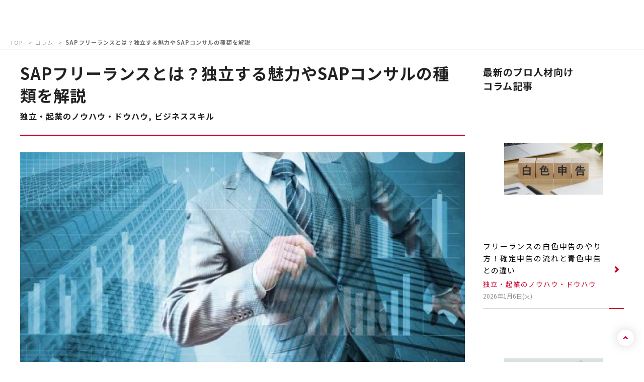

--- FILE ---
content_type: text/html; charset=utf-8
request_url: https://freeconsultant.jp/column/c252/
body_size: 119791
content:
<!DOCTYPE html>
<html lang="ja">
<head>
    <script>
  window.dataLayer = window.dataLayer || [];
  
  
</script>
<!-- GTM head tracking -->
<script>(function(w,d,s,l,i){w[l]=w[l]||[];w[l].push({'gtm.start':
new Date().getTime(),event:'gtm.js'});var f=d.getElementsByTagName(s)[0],
j=d.createElement(s),dl=l!='dataLayer'?'&l='+l:'';j.async=true;j.src=
'https://www.googletagmanager.com/gtm.js?id='+i+dl;f.parentNode.insertBefore(j,f);
})(window,document,'script','dataLayer','GTM-PMG2FW');</script>
<!-- END GTM head tracking -->


  
  <meta charset="utf-8">
  
  <meta http-equiv="X-UA-Compatible" content="IE=edge">
<script type="text/javascript">window.NREUM||(NREUM={});NREUM.info={"beacon":"bam.nr-data.net","errorBeacon":"bam.nr-data.net","licenseKey":"NRJS-d5c5b372a537c7f9795","applicationID":"1365940923","transactionName":"IlwKRBNYXw1QShkAWg9HAV4VGFAOWU1bDUZOQAxfFg==","queueTime":0,"applicationTime":102,"agent":""}</script>
<script type="text/javascript">(window.NREUM||(NREUM={})).init={privacy:{cookies_enabled:true},ajax:{deny_list:["bam.nr-data.net"]},feature_flags:["soft_nav"],distributed_tracing:{enabled:true}};(window.NREUM||(NREUM={})).loader_config={agentID:"1386245655",accountID:"4246933",trustKey:"4246933",xpid:"UAQDV19QCxABV1dXDgUHX1YC",licenseKey:"NRJS-d5c5b372a537c7f9795",applicationID:"1365940923",browserID:"1386245655"};;/*! For license information please see nr-loader-spa-1.307.0.min.js.LICENSE.txt */
(()=>{var e,t,r={384:(e,t,r)=>{"use strict";r.d(t,{NT:()=>a,US:()=>u,Zm:()=>o,bQ:()=>d,dV:()=>c,pV:()=>l});var n=r(6154),i=r(1863),s=r(1910);const a={beacon:"bam.nr-data.net",errorBeacon:"bam.nr-data.net"};function o(){return n.gm.NREUM||(n.gm.NREUM={}),void 0===n.gm.newrelic&&(n.gm.newrelic=n.gm.NREUM),n.gm.NREUM}function c(){let e=o();return e.o||(e.o={ST:n.gm.setTimeout,SI:n.gm.setImmediate||n.gm.setInterval,CT:n.gm.clearTimeout,XHR:n.gm.XMLHttpRequest,REQ:n.gm.Request,EV:n.gm.Event,PR:n.gm.Promise,MO:n.gm.MutationObserver,FETCH:n.gm.fetch,WS:n.gm.WebSocket},(0,s.i)(...Object.values(e.o))),e}function d(e,t){let r=o();r.initializedAgents??={},t.initializedAt={ms:(0,i.t)(),date:new Date},r.initializedAgents[e]=t}function u(e,t){o()[e]=t}function l(){return function(){let e=o();const t=e.info||{};e.info={beacon:a.beacon,errorBeacon:a.errorBeacon,...t}}(),function(){let e=o();const t=e.init||{};e.init={...t}}(),c(),function(){let e=o();const t=e.loader_config||{};e.loader_config={...t}}(),o()}},782:(e,t,r)=>{"use strict";r.d(t,{T:()=>n});const n=r(860).K7.pageViewTiming},860:(e,t,r)=>{"use strict";r.d(t,{$J:()=>u,K7:()=>c,P3:()=>d,XX:()=>i,Yy:()=>o,df:()=>s,qY:()=>n,v4:()=>a});const n="events",i="jserrors",s="browser/blobs",a="rum",o="browser/logs",c={ajax:"ajax",genericEvents:"generic_events",jserrors:i,logging:"logging",metrics:"metrics",pageAction:"page_action",pageViewEvent:"page_view_event",pageViewTiming:"page_view_timing",sessionReplay:"session_replay",sessionTrace:"session_trace",softNav:"soft_navigations",spa:"spa"},d={[c.pageViewEvent]:1,[c.pageViewTiming]:2,[c.metrics]:3,[c.jserrors]:4,[c.spa]:5,[c.ajax]:6,[c.sessionTrace]:7,[c.softNav]:8,[c.sessionReplay]:9,[c.logging]:10,[c.genericEvents]:11},u={[c.pageViewEvent]:a,[c.pageViewTiming]:n,[c.ajax]:n,[c.spa]:n,[c.softNav]:n,[c.metrics]:i,[c.jserrors]:i,[c.sessionTrace]:s,[c.sessionReplay]:s,[c.logging]:o,[c.genericEvents]:"ins"}},944:(e,t,r)=>{"use strict";r.d(t,{R:()=>i});var n=r(3241);function i(e,t){"function"==typeof console.debug&&(console.debug("New Relic Warning: https://github.com/newrelic/newrelic-browser-agent/blob/main/docs/warning-codes.md#".concat(e),t),(0,n.W)({agentIdentifier:null,drained:null,type:"data",name:"warn",feature:"warn",data:{code:e,secondary:t}}))}},993:(e,t,r)=>{"use strict";r.d(t,{A$:()=>s,ET:()=>a,TZ:()=>o,p_:()=>i});var n=r(860);const i={ERROR:"ERROR",WARN:"WARN",INFO:"INFO",DEBUG:"DEBUG",TRACE:"TRACE"},s={OFF:0,ERROR:1,WARN:2,INFO:3,DEBUG:4,TRACE:5},a="log",o=n.K7.logging},1687:(e,t,r)=>{"use strict";r.d(t,{Ak:()=>d,Ze:()=>h,x3:()=>u});var n=r(3241),i=r(7836),s=r(3606),a=r(860),o=r(2646);const c={};function d(e,t){const r={staged:!1,priority:a.P3[t]||0};l(e),c[e].get(t)||c[e].set(t,r)}function u(e,t){e&&c[e]&&(c[e].get(t)&&c[e].delete(t),p(e,t,!1),c[e].size&&f(e))}function l(e){if(!e)throw new Error("agentIdentifier required");c[e]||(c[e]=new Map)}function h(e="",t="feature",r=!1){if(l(e),!e||!c[e].get(t)||r)return p(e,t);c[e].get(t).staged=!0,f(e)}function f(e){const t=Array.from(c[e]);t.every(([e,t])=>t.staged)&&(t.sort((e,t)=>e[1].priority-t[1].priority),t.forEach(([t])=>{c[e].delete(t),p(e,t)}))}function p(e,t,r=!0){const a=e?i.ee.get(e):i.ee,c=s.i.handlers;if(!a.aborted&&a.backlog&&c){if((0,n.W)({agentIdentifier:e,type:"lifecycle",name:"drain",feature:t}),r){const e=a.backlog[t],r=c[t];if(r){for(let t=0;e&&t<e.length;++t)g(e[t],r);Object.entries(r).forEach(([e,t])=>{Object.values(t||{}).forEach(t=>{t[0]?.on&&t[0]?.context()instanceof o.y&&t[0].on(e,t[1])})})}}a.isolatedBacklog||delete c[t],a.backlog[t]=null,a.emit("drain-"+t,[])}}function g(e,t){var r=e[1];Object.values(t[r]||{}).forEach(t=>{var r=e[0];if(t[0]===r){var n=t[1],i=e[3],s=e[2];n.apply(i,s)}})}},1738:(e,t,r)=>{"use strict";r.d(t,{U:()=>f,Y:()=>h});var n=r(3241),i=r(9908),s=r(1863),a=r(944),o=r(5701),c=r(3969),d=r(8362),u=r(860),l=r(4261);function h(e,t,r,s){const h=s||r;!h||h[e]&&h[e]!==d.d.prototype[e]||(h[e]=function(){(0,i.p)(c.xV,["API/"+e+"/called"],void 0,u.K7.metrics,r.ee),(0,n.W)({agentIdentifier:r.agentIdentifier,drained:!!o.B?.[r.agentIdentifier],type:"data",name:"api",feature:l.Pl+e,data:{}});try{return t.apply(this,arguments)}catch(e){(0,a.R)(23,e)}})}function f(e,t,r,n,a){const o=e.info;null===r?delete o.jsAttributes[t]:o.jsAttributes[t]=r,(a||null===r)&&(0,i.p)(l.Pl+n,[(0,s.t)(),t,r],void 0,"session",e.ee)}},1741:(e,t,r)=>{"use strict";r.d(t,{W:()=>s});var n=r(944),i=r(4261);class s{#e(e,...t){if(this[e]!==s.prototype[e])return this[e](...t);(0,n.R)(35,e)}addPageAction(e,t){return this.#e(i.hG,e,t)}register(e){return this.#e(i.eY,e)}recordCustomEvent(e,t){return this.#e(i.fF,e,t)}setPageViewName(e,t){return this.#e(i.Fw,e,t)}setCustomAttribute(e,t,r){return this.#e(i.cD,e,t,r)}noticeError(e,t){return this.#e(i.o5,e,t)}setUserId(e,t=!1){return this.#e(i.Dl,e,t)}setApplicationVersion(e){return this.#e(i.nb,e)}setErrorHandler(e){return this.#e(i.bt,e)}addRelease(e,t){return this.#e(i.k6,e,t)}log(e,t){return this.#e(i.$9,e,t)}start(){return this.#e(i.d3)}finished(e){return this.#e(i.BL,e)}recordReplay(){return this.#e(i.CH)}pauseReplay(){return this.#e(i.Tb)}addToTrace(e){return this.#e(i.U2,e)}setCurrentRouteName(e){return this.#e(i.PA,e)}interaction(e){return this.#e(i.dT,e)}wrapLogger(e,t,r){return this.#e(i.Wb,e,t,r)}measure(e,t){return this.#e(i.V1,e,t)}consent(e){return this.#e(i.Pv,e)}}},1863:(e,t,r)=>{"use strict";function n(){return Math.floor(performance.now())}r.d(t,{t:()=>n})},1910:(e,t,r)=>{"use strict";r.d(t,{i:()=>s});var n=r(944);const i=new Map;function s(...e){return e.every(e=>{if(i.has(e))return i.get(e);const t="function"==typeof e?e.toString():"",r=t.includes("[native code]"),s=t.includes("nrWrapper");return r||s||(0,n.R)(64,e?.name||t),i.set(e,r),r})}},2555:(e,t,r)=>{"use strict";r.d(t,{D:()=>o,f:()=>a});var n=r(384),i=r(8122);const s={beacon:n.NT.beacon,errorBeacon:n.NT.errorBeacon,licenseKey:void 0,applicationID:void 0,sa:void 0,queueTime:void 0,applicationTime:void 0,ttGuid:void 0,user:void 0,account:void 0,product:void 0,extra:void 0,jsAttributes:{},userAttributes:void 0,atts:void 0,transactionName:void 0,tNamePlain:void 0};function a(e){try{return!!e.licenseKey&&!!e.errorBeacon&&!!e.applicationID}catch(e){return!1}}const o=e=>(0,i.a)(e,s)},2614:(e,t,r)=>{"use strict";r.d(t,{BB:()=>a,H3:()=>n,g:()=>d,iL:()=>c,tS:()=>o,uh:()=>i,wk:()=>s});const n="NRBA",i="SESSION",s=144e5,a=18e5,o={STARTED:"session-started",PAUSE:"session-pause",RESET:"session-reset",RESUME:"session-resume",UPDATE:"session-update"},c={SAME_TAB:"same-tab",CROSS_TAB:"cross-tab"},d={OFF:0,FULL:1,ERROR:2}},2646:(e,t,r)=>{"use strict";r.d(t,{y:()=>n});class n{constructor(e){this.contextId=e}}},2843:(e,t,r)=>{"use strict";r.d(t,{G:()=>s,u:()=>i});var n=r(3878);function i(e,t=!1,r,i){(0,n.DD)("visibilitychange",function(){if(t)return void("hidden"===document.visibilityState&&e());e(document.visibilityState)},r,i)}function s(e,t,r){(0,n.sp)("pagehide",e,t,r)}},3241:(e,t,r)=>{"use strict";r.d(t,{W:()=>s});var n=r(6154);const i="newrelic";function s(e={}){try{n.gm.dispatchEvent(new CustomEvent(i,{detail:e}))}catch(e){}}},3304:(e,t,r)=>{"use strict";r.d(t,{A:()=>s});var n=r(7836);const i=()=>{const e=new WeakSet;return(t,r)=>{if("object"==typeof r&&null!==r){if(e.has(r))return;e.add(r)}return r}};function s(e){try{return JSON.stringify(e,i())??""}catch(e){try{n.ee.emit("internal-error",[e])}catch(e){}return""}}},3333:(e,t,r)=>{"use strict";r.d(t,{$v:()=>u,TZ:()=>n,Xh:()=>c,Zp:()=>i,kd:()=>d,mq:()=>o,nf:()=>a,qN:()=>s});const n=r(860).K7.genericEvents,i=["auxclick","click","copy","keydown","paste","scrollend"],s=["focus","blur"],a=4,o=1e3,c=2e3,d=["PageAction","UserAction","BrowserPerformance"],u={RESOURCES:"experimental.resources",REGISTER:"register"}},3434:(e,t,r)=>{"use strict";r.d(t,{Jt:()=>s,YM:()=>d});var n=r(7836),i=r(5607);const s="nr@original:".concat(i.W),a=50;var o=Object.prototype.hasOwnProperty,c=!1;function d(e,t){return e||(e=n.ee),r.inPlace=function(e,t,n,i,s){n||(n="");const a="-"===n.charAt(0);for(let o=0;o<t.length;o++){const c=t[o],d=e[c];l(d)||(e[c]=r(d,a?c+n:n,i,c,s))}},r.flag=s,r;function r(t,r,n,c,d){return l(t)?t:(r||(r=""),nrWrapper[s]=t,function(e,t,r){if(Object.defineProperty&&Object.keys)try{return Object.keys(e).forEach(function(r){Object.defineProperty(t,r,{get:function(){return e[r]},set:function(t){return e[r]=t,t}})}),t}catch(e){u([e],r)}for(var n in e)o.call(e,n)&&(t[n]=e[n])}(t,nrWrapper,e),nrWrapper);function nrWrapper(){var s,o,l,h;let f;try{o=this,s=[...arguments],l="function"==typeof n?n(s,o):n||{}}catch(t){u([t,"",[s,o,c],l],e)}i(r+"start",[s,o,c],l,d);const p=performance.now();let g;try{return h=t.apply(o,s),g=performance.now(),h}catch(e){throw g=performance.now(),i(r+"err",[s,o,e],l,d),f=e,f}finally{const e=g-p,t={start:p,end:g,duration:e,isLongTask:e>=a,methodName:c,thrownError:f};t.isLongTask&&i("long-task",[t,o],l,d),i(r+"end",[s,o,h],l,d)}}}function i(r,n,i,s){if(!c||t){var a=c;c=!0;try{e.emit(r,n,i,t,s)}catch(t){u([t,r,n,i],e)}c=a}}}function u(e,t){t||(t=n.ee);try{t.emit("internal-error",e)}catch(e){}}function l(e){return!(e&&"function"==typeof e&&e.apply&&!e[s])}},3606:(e,t,r)=>{"use strict";r.d(t,{i:()=>s});var n=r(9908);s.on=a;var i=s.handlers={};function s(e,t,r,s){a(s||n.d,i,e,t,r)}function a(e,t,r,i,s){s||(s="feature"),e||(e=n.d);var a=t[s]=t[s]||{};(a[r]=a[r]||[]).push([e,i])}},3738:(e,t,r)=>{"use strict";r.d(t,{He:()=>i,Kp:()=>o,Lc:()=>d,Rz:()=>u,TZ:()=>n,bD:()=>s,d3:()=>a,jx:()=>l,sl:()=>h,uP:()=>c});const n=r(860).K7.sessionTrace,i="bstResource",s="resource",a="-start",o="-end",c="fn"+a,d="fn"+o,u="pushState",l=1e3,h=3e4},3785:(e,t,r)=>{"use strict";r.d(t,{R:()=>c,b:()=>d});var n=r(9908),i=r(1863),s=r(860),a=r(3969),o=r(993);function c(e,t,r={},c=o.p_.INFO,d=!0,u,l=(0,i.t)()){(0,n.p)(a.xV,["API/logging/".concat(c.toLowerCase(),"/called")],void 0,s.K7.metrics,e),(0,n.p)(o.ET,[l,t,r,c,d,u],void 0,s.K7.logging,e)}function d(e){return"string"==typeof e&&Object.values(o.p_).some(t=>t===e.toUpperCase().trim())}},3878:(e,t,r)=>{"use strict";function n(e,t){return{capture:e,passive:!1,signal:t}}function i(e,t,r=!1,i){window.addEventListener(e,t,n(r,i))}function s(e,t,r=!1,i){document.addEventListener(e,t,n(r,i))}r.d(t,{DD:()=>s,jT:()=>n,sp:()=>i})},3962:(e,t,r)=>{"use strict";r.d(t,{AM:()=>a,O2:()=>l,OV:()=>s,Qu:()=>h,TZ:()=>c,ih:()=>f,pP:()=>o,t1:()=>u,tC:()=>i,wD:()=>d});var n=r(860);const i=["click","keydown","submit"],s="popstate",a="api",o="initialPageLoad",c=n.K7.softNav,d=5e3,u=500,l={INITIAL_PAGE_LOAD:"",ROUTE_CHANGE:1,UNSPECIFIED:2},h={INTERACTION:1,AJAX:2,CUSTOM_END:3,CUSTOM_TRACER:4},f={IP:"in progress",PF:"pending finish",FIN:"finished",CAN:"cancelled"}},3969:(e,t,r)=>{"use strict";r.d(t,{TZ:()=>n,XG:()=>o,rs:()=>i,xV:()=>a,z_:()=>s});const n=r(860).K7.metrics,i="sm",s="cm",a="storeSupportabilityMetrics",o="storeEventMetrics"},4234:(e,t,r)=>{"use strict";r.d(t,{W:()=>s});var n=r(7836),i=r(1687);class s{constructor(e,t){this.agentIdentifier=e,this.ee=n.ee.get(e),this.featureName=t,this.blocked=!1}deregisterDrain(){(0,i.x3)(this.agentIdentifier,this.featureName)}}},4261:(e,t,r)=>{"use strict";r.d(t,{$9:()=>u,BL:()=>c,CH:()=>p,Dl:()=>R,Fw:()=>w,PA:()=>v,Pl:()=>n,Pv:()=>A,Tb:()=>h,U2:()=>a,V1:()=>E,Wb:()=>T,bt:()=>y,cD:()=>b,d3:()=>x,dT:()=>d,eY:()=>g,fF:()=>f,hG:()=>s,hw:()=>i,k6:()=>o,nb:()=>m,o5:()=>l});const n="api-",i=n+"ixn-",s="addPageAction",a="addToTrace",o="addRelease",c="finished",d="interaction",u="log",l="noticeError",h="pauseReplay",f="recordCustomEvent",p="recordReplay",g="register",m="setApplicationVersion",v="setCurrentRouteName",b="setCustomAttribute",y="setErrorHandler",w="setPageViewName",R="setUserId",x="start",T="wrapLogger",E="measure",A="consent"},4387:(e,t,r)=>{"use strict";function n(e={}){return!(!e.id||!e.name)}function i(e){return"string"==typeof e&&e.trim().length<501||"number"==typeof e}function s(e,t){if(2!==t?.harvestEndpointVersion)return{};const r=t.agentRef.runtime.appMetadata.agents[0].entityGuid;return n(e)?{"source.id":e.id,"source.name":e.name,"source.type":e.type,"parent.id":e.parent?.id||r}:{"entity.guid":r,appId:t.agentRef.info.applicationID}}r.d(t,{Ux:()=>s,c7:()=>n,yo:()=>i})},5205:(e,t,r)=>{"use strict";r.d(t,{j:()=>S});var n=r(384),i=r(1741);var s=r(2555),a=r(3333);const o=e=>{if(!e||"string"!=typeof e)return!1;try{document.createDocumentFragment().querySelector(e)}catch{return!1}return!0};var c=r(2614),d=r(944),u=r(8122);const l="[data-nr-mask]",h=e=>(0,u.a)(e,(()=>{const e={feature_flags:[],experimental:{allow_registered_children:!1,resources:!1},mask_selector:"*",block_selector:"[data-nr-block]",mask_input_options:{color:!1,date:!1,"datetime-local":!1,email:!1,month:!1,number:!1,range:!1,search:!1,tel:!1,text:!1,time:!1,url:!1,week:!1,textarea:!1,select:!1,password:!0}};return{ajax:{deny_list:void 0,block_internal:!0,enabled:!0,autoStart:!0},api:{get allow_registered_children(){return e.feature_flags.includes(a.$v.REGISTER)||e.experimental.allow_registered_children},set allow_registered_children(t){e.experimental.allow_registered_children=t},duplicate_registered_data:!1},browser_consent_mode:{enabled:!1},distributed_tracing:{enabled:void 0,exclude_newrelic_header:void 0,cors_use_newrelic_header:void 0,cors_use_tracecontext_headers:void 0,allowed_origins:void 0},get feature_flags(){return e.feature_flags},set feature_flags(t){e.feature_flags=t},generic_events:{enabled:!0,autoStart:!0},harvest:{interval:30},jserrors:{enabled:!0,autoStart:!0},logging:{enabled:!0,autoStart:!0},metrics:{enabled:!0,autoStart:!0},obfuscate:void 0,page_action:{enabled:!0},page_view_event:{enabled:!0,autoStart:!0},page_view_timing:{enabled:!0,autoStart:!0},performance:{capture_marks:!1,capture_measures:!1,capture_detail:!0,resources:{get enabled(){return e.feature_flags.includes(a.$v.RESOURCES)||e.experimental.resources},set enabled(t){e.experimental.resources=t},asset_types:[],first_party_domains:[],ignore_newrelic:!0}},privacy:{cookies_enabled:!0},proxy:{assets:void 0,beacon:void 0},session:{expiresMs:c.wk,inactiveMs:c.BB},session_replay:{autoStart:!0,enabled:!1,preload:!1,sampling_rate:10,error_sampling_rate:100,collect_fonts:!1,inline_images:!1,fix_stylesheets:!0,mask_all_inputs:!0,get mask_text_selector(){return e.mask_selector},set mask_text_selector(t){o(t)?e.mask_selector="".concat(t,",").concat(l):""===t||null===t?e.mask_selector=l:(0,d.R)(5,t)},get block_class(){return"nr-block"},get ignore_class(){return"nr-ignore"},get mask_text_class(){return"nr-mask"},get block_selector(){return e.block_selector},set block_selector(t){o(t)?e.block_selector+=",".concat(t):""!==t&&(0,d.R)(6,t)},get mask_input_options(){return e.mask_input_options},set mask_input_options(t){t&&"object"==typeof t?e.mask_input_options={...t,password:!0}:(0,d.R)(7,t)}},session_trace:{enabled:!0,autoStart:!0},soft_navigations:{enabled:!0,autoStart:!0},spa:{enabled:!0,autoStart:!0},ssl:void 0,user_actions:{enabled:!0,elementAttributes:["id","className","tagName","type"]}}})());var f=r(6154),p=r(9324);let g=0;const m={buildEnv:p.F3,distMethod:p.Xs,version:p.xv,originTime:f.WN},v={consented:!1},b={appMetadata:{},get consented(){return this.session?.state?.consent||v.consented},set consented(e){v.consented=e},customTransaction:void 0,denyList:void 0,disabled:!1,harvester:void 0,isolatedBacklog:!1,isRecording:!1,loaderType:void 0,maxBytes:3e4,obfuscator:void 0,onerror:void 0,ptid:void 0,releaseIds:{},session:void 0,timeKeeper:void 0,registeredEntities:[],jsAttributesMetadata:{bytes:0},get harvestCount(){return++g}},y=e=>{const t=(0,u.a)(e,b),r=Object.keys(m).reduce((e,t)=>(e[t]={value:m[t],writable:!1,configurable:!0,enumerable:!0},e),{});return Object.defineProperties(t,r)};var w=r(5701);const R=e=>{const t=e.startsWith("http");e+="/",r.p=t?e:"https://"+e};var x=r(7836),T=r(3241);const E={accountID:void 0,trustKey:void 0,agentID:void 0,licenseKey:void 0,applicationID:void 0,xpid:void 0},A=e=>(0,u.a)(e,E),_=new Set;function S(e,t={},r,a){let{init:o,info:c,loader_config:d,runtime:u={},exposed:l=!0}=t;if(!c){const e=(0,n.pV)();o=e.init,c=e.info,d=e.loader_config}e.init=h(o||{}),e.loader_config=A(d||{}),c.jsAttributes??={},f.bv&&(c.jsAttributes.isWorker=!0),e.info=(0,s.D)(c);const p=e.init,g=[c.beacon,c.errorBeacon];_.has(e.agentIdentifier)||(p.proxy.assets&&(R(p.proxy.assets),g.push(p.proxy.assets)),p.proxy.beacon&&g.push(p.proxy.beacon),e.beacons=[...g],function(e){const t=(0,n.pV)();Object.getOwnPropertyNames(i.W.prototype).forEach(r=>{const n=i.W.prototype[r];if("function"!=typeof n||"constructor"===n)return;let s=t[r];e[r]&&!1!==e.exposed&&"micro-agent"!==e.runtime?.loaderType&&(t[r]=(...t)=>{const n=e[r](...t);return s?s(...t):n})})}(e),(0,n.US)("activatedFeatures",w.B)),u.denyList=[...p.ajax.deny_list||[],...p.ajax.block_internal?g:[]],u.ptid=e.agentIdentifier,u.loaderType=r,e.runtime=y(u),_.has(e.agentIdentifier)||(e.ee=x.ee.get(e.agentIdentifier),e.exposed=l,(0,T.W)({agentIdentifier:e.agentIdentifier,drained:!!w.B?.[e.agentIdentifier],type:"lifecycle",name:"initialize",feature:void 0,data:e.config})),_.add(e.agentIdentifier)}},5270:(e,t,r)=>{"use strict";r.d(t,{Aw:()=>a,SR:()=>s,rF:()=>o});var n=r(384),i=r(7767);function s(e){return!!(0,n.dV)().o.MO&&(0,i.V)(e)&&!0===e?.session_trace.enabled}function a(e){return!0===e?.session_replay.preload&&s(e)}function o(e,t){try{if("string"==typeof t?.type){if("password"===t.type.toLowerCase())return"*".repeat(e?.length||0);if(void 0!==t?.dataset?.nrUnmask||t?.classList?.contains("nr-unmask"))return e}}catch(e){}return"string"==typeof e?e.replace(/[\S]/g,"*"):"*".repeat(e?.length||0)}},5289:(e,t,r)=>{"use strict";r.d(t,{GG:()=>a,Qr:()=>c,sB:()=>o});var n=r(3878),i=r(6389);function s(){return"undefined"==typeof document||"complete"===document.readyState}function a(e,t){if(s())return e();const r=(0,i.J)(e),a=setInterval(()=>{s()&&(clearInterval(a),r())},500);(0,n.sp)("load",r,t)}function o(e){if(s())return e();(0,n.DD)("DOMContentLoaded",e)}function c(e){if(s())return e();(0,n.sp)("popstate",e)}},5607:(e,t,r)=>{"use strict";r.d(t,{W:()=>n});const n=(0,r(9566).bz)()},5701:(e,t,r)=>{"use strict";r.d(t,{B:()=>s,t:()=>a});var n=r(3241);const i=new Set,s={};function a(e,t){const r=t.agentIdentifier;s[r]??={},e&&"object"==typeof e&&(i.has(r)||(t.ee.emit("rumresp",[e]),s[r]=e,i.add(r),(0,n.W)({agentIdentifier:r,loaded:!0,drained:!0,type:"lifecycle",name:"load",feature:void 0,data:e})))}},6154:(e,t,r)=>{"use strict";r.d(t,{OF:()=>d,RI:()=>i,WN:()=>h,bv:()=>s,eN:()=>f,gm:()=>a,lR:()=>l,m:()=>c,mw:()=>o,sb:()=>u});var n=r(1863);const i="undefined"!=typeof window&&!!window.document,s="undefined"!=typeof WorkerGlobalScope&&("undefined"!=typeof self&&self instanceof WorkerGlobalScope&&self.navigator instanceof WorkerNavigator||"undefined"!=typeof globalThis&&globalThis instanceof WorkerGlobalScope&&globalThis.navigator instanceof WorkerNavigator),a=i?window:"undefined"!=typeof WorkerGlobalScope&&("undefined"!=typeof self&&self instanceof WorkerGlobalScope&&self||"undefined"!=typeof globalThis&&globalThis instanceof WorkerGlobalScope&&globalThis),o=Boolean("hidden"===a?.document?.visibilityState),c=""+a?.location,d=/iPad|iPhone|iPod/.test(a.navigator?.userAgent),u=d&&"undefined"==typeof SharedWorker,l=(()=>{const e=a.navigator?.userAgent?.match(/Firefox[/\s](\d+\.\d+)/);return Array.isArray(e)&&e.length>=2?+e[1]:0})(),h=Date.now()-(0,n.t)(),f=()=>"undefined"!=typeof PerformanceNavigationTiming&&a?.performance?.getEntriesByType("navigation")?.[0]?.responseStart},6344:(e,t,r)=>{"use strict";r.d(t,{BB:()=>u,Qb:()=>l,TZ:()=>i,Ug:()=>a,Vh:()=>s,_s:()=>o,bc:()=>d,yP:()=>c});var n=r(2614);const i=r(860).K7.sessionReplay,s="errorDuringReplay",a=.12,o={DomContentLoaded:0,Load:1,FullSnapshot:2,IncrementalSnapshot:3,Meta:4,Custom:5},c={[n.g.ERROR]:15e3,[n.g.FULL]:3e5,[n.g.OFF]:0},d={RESET:{message:"Session was reset",sm:"Reset"},IMPORT:{message:"Recorder failed to import",sm:"Import"},TOO_MANY:{message:"429: Too Many Requests",sm:"Too-Many"},TOO_BIG:{message:"Payload was too large",sm:"Too-Big"},CROSS_TAB:{message:"Session Entity was set to OFF on another tab",sm:"Cross-Tab"},ENTITLEMENTS:{message:"Session Replay is not allowed and will not be started",sm:"Entitlement"}},u=5e3,l={API:"api",RESUME:"resume",SWITCH_TO_FULL:"switchToFull",INITIALIZE:"initialize",PRELOAD:"preload"}},6389:(e,t,r)=>{"use strict";function n(e,t=500,r={}){const n=r?.leading||!1;let i;return(...r)=>{n&&void 0===i&&(e.apply(this,r),i=setTimeout(()=>{i=clearTimeout(i)},t)),n||(clearTimeout(i),i=setTimeout(()=>{e.apply(this,r)},t))}}function i(e){let t=!1;return(...r)=>{t||(t=!0,e.apply(this,r))}}r.d(t,{J:()=>i,s:()=>n})},6630:(e,t,r)=>{"use strict";r.d(t,{T:()=>n});const n=r(860).K7.pageViewEvent},6774:(e,t,r)=>{"use strict";r.d(t,{T:()=>n});const n=r(860).K7.jserrors},7295:(e,t,r)=>{"use strict";r.d(t,{Xv:()=>a,gX:()=>i,iW:()=>s});var n=[];function i(e){if(!e||s(e))return!1;if(0===n.length)return!0;if("*"===n[0].hostname)return!1;for(var t=0;t<n.length;t++){var r=n[t];if(r.hostname.test(e.hostname)&&r.pathname.test(e.pathname))return!1}return!0}function s(e){return void 0===e.hostname}function a(e){if(n=[],e&&e.length)for(var t=0;t<e.length;t++){let r=e[t];if(!r)continue;if("*"===r)return void(n=[{hostname:"*"}]);0===r.indexOf("http://")?r=r.substring(7):0===r.indexOf("https://")&&(r=r.substring(8));const i=r.indexOf("/");let s,a;i>0?(s=r.substring(0,i),a=r.substring(i)):(s=r,a="*");let[c]=s.split(":");n.push({hostname:o(c),pathname:o(a,!0)})}}function o(e,t=!1){const r=e.replace(/[.+?^${}()|[\]\\]/g,e=>"\\"+e).replace(/\*/g,".*?");return new RegExp((t?"^":"")+r+"$")}},7485:(e,t,r)=>{"use strict";r.d(t,{D:()=>i});var n=r(6154);function i(e){if(0===(e||"").indexOf("data:"))return{protocol:"data"};try{const t=new URL(e,location.href),r={port:t.port,hostname:t.hostname,pathname:t.pathname,search:t.search,protocol:t.protocol.slice(0,t.protocol.indexOf(":")),sameOrigin:t.protocol===n.gm?.location?.protocol&&t.host===n.gm?.location?.host};return r.port&&""!==r.port||("http:"===t.protocol&&(r.port="80"),"https:"===t.protocol&&(r.port="443")),r.pathname&&""!==r.pathname?r.pathname.startsWith("/")||(r.pathname="/".concat(r.pathname)):r.pathname="/",r}catch(e){return{}}}},7699:(e,t,r)=>{"use strict";r.d(t,{It:()=>s,KC:()=>o,No:()=>i,qh:()=>a});var n=r(860);const i=16e3,s=1e6,a="SESSION_ERROR",o={[n.K7.logging]:!0,[n.K7.genericEvents]:!1,[n.K7.jserrors]:!1,[n.K7.ajax]:!1}},7767:(e,t,r)=>{"use strict";r.d(t,{V:()=>i});var n=r(6154);const i=e=>n.RI&&!0===e?.privacy.cookies_enabled},7836:(e,t,r)=>{"use strict";r.d(t,{P:()=>o,ee:()=>c});var n=r(384),i=r(8990),s=r(2646),a=r(5607);const o="nr@context:".concat(a.W),c=function e(t,r){var n={},a={},u={},l=!1;try{l=16===r.length&&d.initializedAgents?.[r]?.runtime.isolatedBacklog}catch(e){}var h={on:p,addEventListener:p,removeEventListener:function(e,t){var r=n[e];if(!r)return;for(var i=0;i<r.length;i++)r[i]===t&&r.splice(i,1)},emit:function(e,r,n,i,s){!1!==s&&(s=!0);if(c.aborted&&!i)return;t&&s&&t.emit(e,r,n);var o=f(n);g(e).forEach(e=>{e.apply(o,r)});var d=v()[a[e]];d&&d.push([h,e,r,o]);return o},get:m,listeners:g,context:f,buffer:function(e,t){const r=v();if(t=t||"feature",h.aborted)return;Object.entries(e||{}).forEach(([e,n])=>{a[n]=t,t in r||(r[t]=[])})},abort:function(){h._aborted=!0,Object.keys(h.backlog).forEach(e=>{delete h.backlog[e]})},isBuffering:function(e){return!!v()[a[e]]},debugId:r,backlog:l?{}:t&&"object"==typeof t.backlog?t.backlog:{},isolatedBacklog:l};return Object.defineProperty(h,"aborted",{get:()=>{let e=h._aborted||!1;return e||(t&&(e=t.aborted),e)}}),h;function f(e){return e&&e instanceof s.y?e:e?(0,i.I)(e,o,()=>new s.y(o)):new s.y(o)}function p(e,t){n[e]=g(e).concat(t)}function g(e){return n[e]||[]}function m(t){return u[t]=u[t]||e(h,t)}function v(){return h.backlog}}(void 0,"globalEE"),d=(0,n.Zm)();d.ee||(d.ee=c)},8122:(e,t,r)=>{"use strict";r.d(t,{a:()=>i});var n=r(944);function i(e,t){try{if(!e||"object"!=typeof e)return(0,n.R)(3);if(!t||"object"!=typeof t)return(0,n.R)(4);const r=Object.create(Object.getPrototypeOf(t),Object.getOwnPropertyDescriptors(t)),s=0===Object.keys(r).length?e:r;for(let a in s)if(void 0!==e[a])try{if(null===e[a]){r[a]=null;continue}Array.isArray(e[a])&&Array.isArray(t[a])?r[a]=Array.from(new Set([...e[a],...t[a]])):"object"==typeof e[a]&&"object"==typeof t[a]?r[a]=i(e[a],t[a]):r[a]=e[a]}catch(e){r[a]||(0,n.R)(1,e)}return r}catch(e){(0,n.R)(2,e)}}},8139:(e,t,r)=>{"use strict";r.d(t,{u:()=>h});var n=r(7836),i=r(3434),s=r(8990),a=r(6154);const o={},c=a.gm.XMLHttpRequest,d="addEventListener",u="removeEventListener",l="nr@wrapped:".concat(n.P);function h(e){var t=function(e){return(e||n.ee).get("events")}(e);if(o[t.debugId]++)return t;o[t.debugId]=1;var r=(0,i.YM)(t,!0);function h(e){r.inPlace(e,[d,u],"-",p)}function p(e,t){return e[1]}return"getPrototypeOf"in Object&&(a.RI&&f(document,h),c&&f(c.prototype,h),f(a.gm,h)),t.on(d+"-start",function(e,t){var n=e[1];if(null!==n&&("function"==typeof n||"object"==typeof n)&&"newrelic"!==e[0]){var i=(0,s.I)(n,l,function(){var e={object:function(){if("function"!=typeof n.handleEvent)return;return n.handleEvent.apply(n,arguments)},function:n}[typeof n];return e?r(e,"fn-",null,e.name||"anonymous"):n});this.wrapped=e[1]=i}}),t.on(u+"-start",function(e){e[1]=this.wrapped||e[1]}),t}function f(e,t,...r){let n=e;for(;"object"==typeof n&&!Object.prototype.hasOwnProperty.call(n,d);)n=Object.getPrototypeOf(n);n&&t(n,...r)}},8362:(e,t,r)=>{"use strict";r.d(t,{d:()=>s});var n=r(9566),i=r(1741);class s extends i.W{agentIdentifier=(0,n.LA)(16)}},8374:(e,t,r)=>{r.nc=(()=>{try{return document?.currentScript?.nonce}catch(e){}return""})()},8990:(e,t,r)=>{"use strict";r.d(t,{I:()=>i});var n=Object.prototype.hasOwnProperty;function i(e,t,r){if(n.call(e,t))return e[t];var i=r();if(Object.defineProperty&&Object.keys)try{return Object.defineProperty(e,t,{value:i,writable:!0,enumerable:!1}),i}catch(e){}return e[t]=i,i}},9300:(e,t,r)=>{"use strict";r.d(t,{T:()=>n});const n=r(860).K7.ajax},9324:(e,t,r)=>{"use strict";r.d(t,{AJ:()=>a,F3:()=>i,Xs:()=>s,Yq:()=>o,xv:()=>n});const n="1.307.0",i="PROD",s="CDN",a="@newrelic/rrweb",o="1.0.1"},9566:(e,t,r)=>{"use strict";r.d(t,{LA:()=>o,ZF:()=>c,bz:()=>a,el:()=>d});var n=r(6154);const i="xxxxxxxx-xxxx-4xxx-yxxx-xxxxxxxxxxxx";function s(e,t){return e?15&e[t]:16*Math.random()|0}function a(){const e=n.gm?.crypto||n.gm?.msCrypto;let t,r=0;return e&&e.getRandomValues&&(t=e.getRandomValues(new Uint8Array(30))),i.split("").map(e=>"x"===e?s(t,r++).toString(16):"y"===e?(3&s()|8).toString(16):e).join("")}function o(e){const t=n.gm?.crypto||n.gm?.msCrypto;let r,i=0;t&&t.getRandomValues&&(r=t.getRandomValues(new Uint8Array(e)));const a=[];for(var o=0;o<e;o++)a.push(s(r,i++).toString(16));return a.join("")}function c(){return o(16)}function d(){return o(32)}},9908:(e,t,r)=>{"use strict";r.d(t,{d:()=>n,p:()=>i});var n=r(7836).ee.get("handle");function i(e,t,r,i,s){s?(s.buffer([e],i),s.emit(e,t,r)):(n.buffer([e],i),n.emit(e,t,r))}}},n={};function i(e){var t=n[e];if(void 0!==t)return t.exports;var s=n[e]={exports:{}};return r[e](s,s.exports,i),s.exports}i.m=r,i.d=(e,t)=>{for(var r in t)i.o(t,r)&&!i.o(e,r)&&Object.defineProperty(e,r,{enumerable:!0,get:t[r]})},i.f={},i.e=e=>Promise.all(Object.keys(i.f).reduce((t,r)=>(i.f[r](e,t),t),[])),i.u=e=>({212:"nr-spa-compressor",249:"nr-spa-recorder",478:"nr-spa"}[e]+"-1.307.0.min.js"),i.o=(e,t)=>Object.prototype.hasOwnProperty.call(e,t),e={},t="NRBA-1.307.0.PROD:",i.l=(r,n,s,a)=>{if(e[r])e[r].push(n);else{var o,c;if(void 0!==s)for(var d=document.getElementsByTagName("script"),u=0;u<d.length;u++){var l=d[u];if(l.getAttribute("src")==r||l.getAttribute("data-webpack")==t+s){o=l;break}}if(!o){c=!0;var h={478:"sha512-bFoj7wd1EcCTt0jkKdFkw+gjDdU092aP1BOVh5n0PjhLNtBCSXj4vpjfIJR8zH8Bn6/XPpFl3gSNOuWVJ98iug==",249:"sha512-FRHQNWDGImhEo7a7lqCuCt6xlBgommnGc+JH2/YGJlngDoH+/3jpT/cyFpwi2M5G6srPVN4wLxrVqskf6KB7bg==",212:"sha512-okml4IaluCF10UG6SWzY+cKPgBNvH2+S5f1FxomzQUHf608N0b9dwoBv/ZFAhJhrdxPgTA4AxlBzwGcjMGIlQQ=="};(o=document.createElement("script")).charset="utf-8",i.nc&&o.setAttribute("nonce",i.nc),o.setAttribute("data-webpack",t+s),o.src=r,0!==o.src.indexOf(window.location.origin+"/")&&(o.crossOrigin="anonymous"),h[a]&&(o.integrity=h[a])}e[r]=[n];var f=(t,n)=>{o.onerror=o.onload=null,clearTimeout(p);var i=e[r];if(delete e[r],o.parentNode&&o.parentNode.removeChild(o),i&&i.forEach(e=>e(n)),t)return t(n)},p=setTimeout(f.bind(null,void 0,{type:"timeout",target:o}),12e4);o.onerror=f.bind(null,o.onerror),o.onload=f.bind(null,o.onload),c&&document.head.appendChild(o)}},i.r=e=>{"undefined"!=typeof Symbol&&Symbol.toStringTag&&Object.defineProperty(e,Symbol.toStringTag,{value:"Module"}),Object.defineProperty(e,"__esModule",{value:!0})},i.p="https://js-agent.newrelic.com/",(()=>{var e={38:0,788:0};i.f.j=(t,r)=>{var n=i.o(e,t)?e[t]:void 0;if(0!==n)if(n)r.push(n[2]);else{var s=new Promise((r,i)=>n=e[t]=[r,i]);r.push(n[2]=s);var a=i.p+i.u(t),o=new Error;i.l(a,r=>{if(i.o(e,t)&&(0!==(n=e[t])&&(e[t]=void 0),n)){var s=r&&("load"===r.type?"missing":r.type),a=r&&r.target&&r.target.src;o.message="Loading chunk "+t+" failed: ("+s+": "+a+")",o.name="ChunkLoadError",o.type=s,o.request=a,n[1](o)}},"chunk-"+t,t)}};var t=(t,r)=>{var n,s,[a,o,c]=r,d=0;if(a.some(t=>0!==e[t])){for(n in o)i.o(o,n)&&(i.m[n]=o[n]);if(c)c(i)}for(t&&t(r);d<a.length;d++)s=a[d],i.o(e,s)&&e[s]&&e[s][0](),e[s]=0},r=self["webpackChunk:NRBA-1.307.0.PROD"]=self["webpackChunk:NRBA-1.307.0.PROD"]||[];r.forEach(t.bind(null,0)),r.push=t.bind(null,r.push.bind(r))})(),(()=>{"use strict";i(8374);var e=i(8362),t=i(860);const r=Object.values(t.K7);var n=i(5205);var s=i(9908),a=i(1863),o=i(4261),c=i(1738);var d=i(1687),u=i(4234),l=i(5289),h=i(6154),f=i(944),p=i(5270),g=i(7767),m=i(6389),v=i(7699);class b extends u.W{constructor(e,t){super(e.agentIdentifier,t),this.agentRef=e,this.abortHandler=void 0,this.featAggregate=void 0,this.loadedSuccessfully=void 0,this.onAggregateImported=new Promise(e=>{this.loadedSuccessfully=e}),this.deferred=Promise.resolve(),!1===e.init[this.featureName].autoStart?this.deferred=new Promise((t,r)=>{this.ee.on("manual-start-all",(0,m.J)(()=>{(0,d.Ak)(e.agentIdentifier,this.featureName),t()}))}):(0,d.Ak)(e.agentIdentifier,t)}importAggregator(e,t,r={}){if(this.featAggregate)return;const n=async()=>{let n;await this.deferred;try{if((0,g.V)(e.init)){const{setupAgentSession:t}=await i.e(478).then(i.bind(i,8766));n=t(e)}}catch(e){(0,f.R)(20,e),this.ee.emit("internal-error",[e]),(0,s.p)(v.qh,[e],void 0,this.featureName,this.ee)}try{if(!this.#t(this.featureName,n,e.init))return(0,d.Ze)(this.agentIdentifier,this.featureName),void this.loadedSuccessfully(!1);const{Aggregate:i}=await t();this.featAggregate=new i(e,r),e.runtime.harvester.initializedAggregates.push(this.featAggregate),this.loadedSuccessfully(!0)}catch(e){(0,f.R)(34,e),this.abortHandler?.(),(0,d.Ze)(this.agentIdentifier,this.featureName,!0),this.loadedSuccessfully(!1),this.ee&&this.ee.abort()}};h.RI?(0,l.GG)(()=>n(),!0):n()}#t(e,r,n){if(this.blocked)return!1;switch(e){case t.K7.sessionReplay:return(0,p.SR)(n)&&!!r;case t.K7.sessionTrace:return!!r;default:return!0}}}var y=i(6630),w=i(2614),R=i(3241);class x extends b{static featureName=y.T;constructor(e){var t;super(e,y.T),this.setupInspectionEvents(e.agentIdentifier),t=e,(0,c.Y)(o.Fw,function(e,r){"string"==typeof e&&("/"!==e.charAt(0)&&(e="/"+e),t.runtime.customTransaction=(r||"http://custom.transaction")+e,(0,s.p)(o.Pl+o.Fw,[(0,a.t)()],void 0,void 0,t.ee))},t),this.importAggregator(e,()=>i.e(478).then(i.bind(i,2467)))}setupInspectionEvents(e){const t=(t,r)=>{t&&(0,R.W)({agentIdentifier:e,timeStamp:t.timeStamp,loaded:"complete"===t.target.readyState,type:"window",name:r,data:t.target.location+""})};(0,l.sB)(e=>{t(e,"DOMContentLoaded")}),(0,l.GG)(e=>{t(e,"load")}),(0,l.Qr)(e=>{t(e,"navigate")}),this.ee.on(w.tS.UPDATE,(t,r)=>{(0,R.W)({agentIdentifier:e,type:"lifecycle",name:"session",data:r})})}}var T=i(384);class E extends e.d{constructor(e){var t;(super(),h.gm)?(this.features={},(0,T.bQ)(this.agentIdentifier,this),this.desiredFeatures=new Set(e.features||[]),this.desiredFeatures.add(x),(0,n.j)(this,e,e.loaderType||"agent"),t=this,(0,c.Y)(o.cD,function(e,r,n=!1){if("string"==typeof e){if(["string","number","boolean"].includes(typeof r)||null===r)return(0,c.U)(t,e,r,o.cD,n);(0,f.R)(40,typeof r)}else(0,f.R)(39,typeof e)},t),function(e){(0,c.Y)(o.Dl,function(t,r=!1){if("string"!=typeof t&&null!==t)return void(0,f.R)(41,typeof t);const n=e.info.jsAttributes["enduser.id"];r&&null!=n&&n!==t?(0,s.p)(o.Pl+"setUserIdAndResetSession",[t],void 0,"session",e.ee):(0,c.U)(e,"enduser.id",t,o.Dl,!0)},e)}(this),function(e){(0,c.Y)(o.nb,function(t){if("string"==typeof t||null===t)return(0,c.U)(e,"application.version",t,o.nb,!1);(0,f.R)(42,typeof t)},e)}(this),function(e){(0,c.Y)(o.d3,function(){e.ee.emit("manual-start-all")},e)}(this),function(e){(0,c.Y)(o.Pv,function(t=!0){if("boolean"==typeof t){if((0,s.p)(o.Pl+o.Pv,[t],void 0,"session",e.ee),e.runtime.consented=t,t){const t=e.features.page_view_event;t.onAggregateImported.then(e=>{const r=t.featAggregate;e&&!r.sentRum&&r.sendRum()})}}else(0,f.R)(65,typeof t)},e)}(this),this.run()):(0,f.R)(21)}get config(){return{info:this.info,init:this.init,loader_config:this.loader_config,runtime:this.runtime}}get api(){return this}run(){try{const e=function(e){const t={};return r.forEach(r=>{t[r]=!!e[r]?.enabled}),t}(this.init),n=[...this.desiredFeatures];n.sort((e,r)=>t.P3[e.featureName]-t.P3[r.featureName]),n.forEach(r=>{if(!e[r.featureName]&&r.featureName!==t.K7.pageViewEvent)return;if(r.featureName===t.K7.spa)return void(0,f.R)(67);const n=function(e){switch(e){case t.K7.ajax:return[t.K7.jserrors];case t.K7.sessionTrace:return[t.K7.ajax,t.K7.pageViewEvent];case t.K7.sessionReplay:return[t.K7.sessionTrace];case t.K7.pageViewTiming:return[t.K7.pageViewEvent];default:return[]}}(r.featureName).filter(e=>!(e in this.features));n.length>0&&(0,f.R)(36,{targetFeature:r.featureName,missingDependencies:n}),this.features[r.featureName]=new r(this)})}catch(e){(0,f.R)(22,e);for(const e in this.features)this.features[e].abortHandler?.();const t=(0,T.Zm)();delete t.initializedAgents[this.agentIdentifier]?.features,delete this.sharedAggregator;return t.ee.get(this.agentIdentifier).abort(),!1}}}var A=i(2843),_=i(782);class S extends b{static featureName=_.T;constructor(e){super(e,_.T),h.RI&&((0,A.u)(()=>(0,s.p)("docHidden",[(0,a.t)()],void 0,_.T,this.ee),!0),(0,A.G)(()=>(0,s.p)("winPagehide",[(0,a.t)()],void 0,_.T,this.ee)),this.importAggregator(e,()=>i.e(478).then(i.bind(i,9917))))}}var O=i(3969);class I extends b{static featureName=O.TZ;constructor(e){super(e,O.TZ),h.RI&&document.addEventListener("securitypolicyviolation",e=>{(0,s.p)(O.xV,["Generic/CSPViolation/Detected"],void 0,this.featureName,this.ee)}),this.importAggregator(e,()=>i.e(478).then(i.bind(i,6555)))}}var N=i(6774),P=i(3878),D=i(3304);class k{constructor(e,t,r,n,i){this.name="UncaughtError",this.message="string"==typeof e?e:(0,D.A)(e),this.sourceURL=t,this.line=r,this.column=n,this.__newrelic=i}}function C(e){return M(e)?e:new k(void 0!==e?.message?e.message:e,e?.filename||e?.sourceURL,e?.lineno||e?.line,e?.colno||e?.col,e?.__newrelic,e?.cause)}function j(e){const t="Unhandled Promise Rejection: ";if(!e?.reason)return;if(M(e.reason)){try{e.reason.message.startsWith(t)||(e.reason.message=t+e.reason.message)}catch(e){}return C(e.reason)}const r=C(e.reason);return(r.message||"").startsWith(t)||(r.message=t+r.message),r}function L(e){if(e.error instanceof SyntaxError&&!/:\d+$/.test(e.error.stack?.trim())){const t=new k(e.message,e.filename,e.lineno,e.colno,e.error.__newrelic,e.cause);return t.name=SyntaxError.name,t}return M(e.error)?e.error:C(e)}function M(e){return e instanceof Error&&!!e.stack}function H(e,r,n,i,o=(0,a.t)()){"string"==typeof e&&(e=new Error(e)),(0,s.p)("err",[e,o,!1,r,n.runtime.isRecording,void 0,i],void 0,t.K7.jserrors,n.ee),(0,s.p)("uaErr",[],void 0,t.K7.genericEvents,n.ee)}var B=i(4387),K=i(993),W=i(3785);function U(e,{customAttributes:t={},level:r=K.p_.INFO}={},n,i,s=(0,a.t)()){(0,W.R)(n.ee,e,t,r,!1,i,s)}function F(e,r,n,i,c=(0,a.t)()){(0,s.p)(o.Pl+o.hG,[c,e,r,i],void 0,t.K7.genericEvents,n.ee)}function V(e,r,n,i,c=(0,a.t)()){const{start:d,end:u,customAttributes:l}=r||{},h={customAttributes:l||{}};if("object"!=typeof h.customAttributes||"string"!=typeof e||0===e.length)return void(0,f.R)(57);const p=(e,t)=>null==e?t:"number"==typeof e?e:e instanceof PerformanceMark?e.startTime:Number.NaN;if(h.start=p(d,0),h.end=p(u,c),Number.isNaN(h.start)||Number.isNaN(h.end))(0,f.R)(57);else{if(h.duration=h.end-h.start,!(h.duration<0))return(0,s.p)(o.Pl+o.V1,[h,e,i],void 0,t.K7.genericEvents,n.ee),h;(0,f.R)(58)}}function G(e,r={},n,i,c=(0,a.t)()){(0,s.p)(o.Pl+o.fF,[c,e,r,i],void 0,t.K7.genericEvents,n.ee)}function z(e){(0,c.Y)(o.eY,function(t){return Y(e,t)},e)}function Y(e,r,n){const i={};(0,f.R)(54,"newrelic.register"),r||={},r.type="MFE",r.licenseKey||=e.info.licenseKey,r.blocked=!1,r.parent=n||{};let o=()=>{};const c=e.runtime.registeredEntities,d=c.find(({metadata:{target:{id:e,name:t}}})=>e===r.id);if(d)return d.metadata.target.name!==r.name&&(d.metadata.target.name=r.name),d;const u=e=>{r.blocked=!0,o=e};e.init.api.allow_registered_children||u((0,m.J)(()=>(0,f.R)(55))),(0,B.c7)(r)||u((0,m.J)(()=>(0,f.R)(48,r))),(0,B.yo)(r.id)&&(0,B.yo)(r.name)||u((0,m.J)(()=>(0,f.R)(48,r)));const l={addPageAction:(t,n={})=>g(F,[t,{...i,...n},e],r),log:(t,n={})=>g(U,[t,{...n,customAttributes:{...i,...n.customAttributes||{}}},e],r),measure:(t,n={})=>g(V,[t,{...n,customAttributes:{...i,...n.customAttributes||{}}},e],r),noticeError:(t,n={})=>g(H,[t,{...i,...n},e],r),register:(t={})=>g(Y,[e,t],l.metadata.target),recordCustomEvent:(t,n={})=>g(G,[t,{...i,...n},e],r),setApplicationVersion:e=>p("application.version",e),setCustomAttribute:(e,t)=>p(e,t),setUserId:e=>p("enduser.id",e),metadata:{customAttributes:i,target:r}},h=()=>(r.blocked&&o(),r.blocked);h()||c.push(l);const p=(e,t)=>{h()||(i[e]=t)},g=(r,n,i)=>{if(h())return;const o=(0,a.t)();(0,s.p)(O.xV,["API/register/".concat(r.name,"/called")],void 0,t.K7.metrics,e.ee);try{return e.init.api.duplicate_registered_data&&"register"!==r.name&&r(...n,void 0,o),r(...n,i,o)}catch(e){(0,f.R)(50,e)}};return l}class Z extends b{static featureName=N.T;constructor(e){var t;super(e,N.T),t=e,(0,c.Y)(o.o5,(e,r)=>H(e,r,t),t),function(e){(0,c.Y)(o.bt,function(t){e.runtime.onerror=t},e)}(e),function(e){let t=0;(0,c.Y)(o.k6,function(e,r){++t>10||(this.runtime.releaseIds[e.slice(-200)]=(""+r).slice(-200))},e)}(e),z(e);try{this.removeOnAbort=new AbortController}catch(e){}this.ee.on("internal-error",(t,r)=>{this.abortHandler&&(0,s.p)("ierr",[C(t),(0,a.t)(),!0,{},e.runtime.isRecording,r],void 0,this.featureName,this.ee)}),h.gm.addEventListener("unhandledrejection",t=>{this.abortHandler&&(0,s.p)("err",[j(t),(0,a.t)(),!1,{unhandledPromiseRejection:1},e.runtime.isRecording],void 0,this.featureName,this.ee)},(0,P.jT)(!1,this.removeOnAbort?.signal)),h.gm.addEventListener("error",t=>{this.abortHandler&&(0,s.p)("err",[L(t),(0,a.t)(),!1,{},e.runtime.isRecording],void 0,this.featureName,this.ee)},(0,P.jT)(!1,this.removeOnAbort?.signal)),this.abortHandler=this.#r,this.importAggregator(e,()=>i.e(478).then(i.bind(i,2176)))}#r(){this.removeOnAbort?.abort(),this.abortHandler=void 0}}var q=i(8990);let X=1;function J(e){const t=typeof e;return!e||"object"!==t&&"function"!==t?-1:e===h.gm?0:(0,q.I)(e,"nr@id",function(){return X++})}function Q(e){if("string"==typeof e&&e.length)return e.length;if("object"==typeof e){if("undefined"!=typeof ArrayBuffer&&e instanceof ArrayBuffer&&e.byteLength)return e.byteLength;if("undefined"!=typeof Blob&&e instanceof Blob&&e.size)return e.size;if(!("undefined"!=typeof FormData&&e instanceof FormData))try{return(0,D.A)(e).length}catch(e){return}}}var ee=i(8139),te=i(7836),re=i(3434);const ne={},ie=["open","send"];function se(e){var t=e||te.ee;const r=function(e){return(e||te.ee).get("xhr")}(t);if(void 0===h.gm.XMLHttpRequest)return r;if(ne[r.debugId]++)return r;ne[r.debugId]=1,(0,ee.u)(t);var n=(0,re.YM)(r),i=h.gm.XMLHttpRequest,s=h.gm.MutationObserver,a=h.gm.Promise,o=h.gm.setInterval,c="readystatechange",d=["onload","onerror","onabort","onloadstart","onloadend","onprogress","ontimeout"],u=[],l=h.gm.XMLHttpRequest=function(e){const t=new i(e),s=r.context(t);try{r.emit("new-xhr",[t],s),t.addEventListener(c,(a=s,function(){var e=this;e.readyState>3&&!a.resolved&&(a.resolved=!0,r.emit("xhr-resolved",[],e)),n.inPlace(e,d,"fn-",y)}),(0,P.jT)(!1))}catch(e){(0,f.R)(15,e);try{r.emit("internal-error",[e])}catch(e){}}var a;return t};function p(e,t){n.inPlace(t,["onreadystatechange"],"fn-",y)}if(function(e,t){for(var r in e)t[r]=e[r]}(i,l),l.prototype=i.prototype,n.inPlace(l.prototype,ie,"-xhr-",y),r.on("send-xhr-start",function(e,t){p(e,t),function(e){u.push(e),s&&(g?g.then(b):o?o(b):(m=-m,v.data=m))}(t)}),r.on("open-xhr-start",p),s){var g=a&&a.resolve();if(!o&&!a){var m=1,v=document.createTextNode(m);new s(b).observe(v,{characterData:!0})}}else t.on("fn-end",function(e){e[0]&&e[0].type===c||b()});function b(){for(var e=0;e<u.length;e++)p(0,u[e]);u.length&&(u=[])}function y(e,t){return t}return r}var ae="fetch-",oe=ae+"body-",ce=["arrayBuffer","blob","json","text","formData"],de=h.gm.Request,ue=h.gm.Response,le="prototype";const he={};function fe(e){const t=function(e){return(e||te.ee).get("fetch")}(e);if(!(de&&ue&&h.gm.fetch))return t;if(he[t.debugId]++)return t;function r(e,r,n){var i=e[r];"function"==typeof i&&(e[r]=function(){var e,r=[...arguments],s={};t.emit(n+"before-start",[r],s),s[te.P]&&s[te.P].dt&&(e=s[te.P].dt);var a=i.apply(this,r);return t.emit(n+"start",[r,e],a),a.then(function(e){return t.emit(n+"end",[null,e],a),e},function(e){throw t.emit(n+"end",[e],a),e})})}return he[t.debugId]=1,ce.forEach(e=>{r(de[le],e,oe),r(ue[le],e,oe)}),r(h.gm,"fetch",ae),t.on(ae+"end",function(e,r){var n=this;if(r){var i=r.headers.get("content-length");null!==i&&(n.rxSize=i),t.emit(ae+"done",[null,r],n)}else t.emit(ae+"done",[e],n)}),t}var pe=i(7485),ge=i(9566);class me{constructor(e){this.agentRef=e}generateTracePayload(e){const t=this.agentRef.loader_config;if(!this.shouldGenerateTrace(e)||!t)return null;var r=(t.accountID||"").toString()||null,n=(t.agentID||"").toString()||null,i=(t.trustKey||"").toString()||null;if(!r||!n)return null;var s=(0,ge.ZF)(),a=(0,ge.el)(),o=Date.now(),c={spanId:s,traceId:a,timestamp:o};return(e.sameOrigin||this.isAllowedOrigin(e)&&this.useTraceContextHeadersForCors())&&(c.traceContextParentHeader=this.generateTraceContextParentHeader(s,a),c.traceContextStateHeader=this.generateTraceContextStateHeader(s,o,r,n,i)),(e.sameOrigin&&!this.excludeNewrelicHeader()||!e.sameOrigin&&this.isAllowedOrigin(e)&&this.useNewrelicHeaderForCors())&&(c.newrelicHeader=this.generateTraceHeader(s,a,o,r,n,i)),c}generateTraceContextParentHeader(e,t){return"00-"+t+"-"+e+"-01"}generateTraceContextStateHeader(e,t,r,n,i){return i+"@nr=0-1-"+r+"-"+n+"-"+e+"----"+t}generateTraceHeader(e,t,r,n,i,s){if(!("function"==typeof h.gm?.btoa))return null;var a={v:[0,1],d:{ty:"Browser",ac:n,ap:i,id:e,tr:t,ti:r}};return s&&n!==s&&(a.d.tk=s),btoa((0,D.A)(a))}shouldGenerateTrace(e){return this.agentRef.init?.distributed_tracing?.enabled&&this.isAllowedOrigin(e)}isAllowedOrigin(e){var t=!1;const r=this.agentRef.init?.distributed_tracing;if(e.sameOrigin)t=!0;else if(r?.allowed_origins instanceof Array)for(var n=0;n<r.allowed_origins.length;n++){var i=(0,pe.D)(r.allowed_origins[n]);if(e.hostname===i.hostname&&e.protocol===i.protocol&&e.port===i.port){t=!0;break}}return t}excludeNewrelicHeader(){var e=this.agentRef.init?.distributed_tracing;return!!e&&!!e.exclude_newrelic_header}useNewrelicHeaderForCors(){var e=this.agentRef.init?.distributed_tracing;return!!e&&!1!==e.cors_use_newrelic_header}useTraceContextHeadersForCors(){var e=this.agentRef.init?.distributed_tracing;return!!e&&!!e.cors_use_tracecontext_headers}}var ve=i(9300),be=i(7295);function ye(e){return"string"==typeof e?e:e instanceof(0,T.dV)().o.REQ?e.url:h.gm?.URL&&e instanceof URL?e.href:void 0}var we=["load","error","abort","timeout"],Re=we.length,xe=(0,T.dV)().o.REQ,Te=(0,T.dV)().o.XHR;const Ee="X-NewRelic-App-Data";class Ae extends b{static featureName=ve.T;constructor(e){super(e,ve.T),this.dt=new me(e),this.handler=(e,t,r,n)=>(0,s.p)(e,t,r,n,this.ee);try{const e={xmlhttprequest:"xhr",fetch:"fetch",beacon:"beacon"};h.gm?.performance?.getEntriesByType("resource").forEach(r=>{if(r.initiatorType in e&&0!==r.responseStatus){const n={status:r.responseStatus},i={rxSize:r.transferSize,duration:Math.floor(r.duration),cbTime:0};_e(n,r.name),this.handler("xhr",[n,i,r.startTime,r.responseEnd,e[r.initiatorType]],void 0,t.K7.ajax)}})}catch(e){}fe(this.ee),se(this.ee),function(e,r,n,i){function o(e){var t=this;t.totalCbs=0,t.called=0,t.cbTime=0,t.end=T,t.ended=!1,t.xhrGuids={},t.lastSize=null,t.loadCaptureCalled=!1,t.params=this.params||{},t.metrics=this.metrics||{},t.latestLongtaskEnd=0,e.addEventListener("load",function(r){E(t,e)},(0,P.jT)(!1)),h.lR||e.addEventListener("progress",function(e){t.lastSize=e.loaded},(0,P.jT)(!1))}function c(e){this.params={method:e[0]},_e(this,e[1]),this.metrics={}}function d(t,r){e.loader_config.xpid&&this.sameOrigin&&r.setRequestHeader("X-NewRelic-ID",e.loader_config.xpid);var n=i.generateTracePayload(this.parsedOrigin);if(n){var s=!1;n.newrelicHeader&&(r.setRequestHeader("newrelic",n.newrelicHeader),s=!0),n.traceContextParentHeader&&(r.setRequestHeader("traceparent",n.traceContextParentHeader),n.traceContextStateHeader&&r.setRequestHeader("tracestate",n.traceContextStateHeader),s=!0),s&&(this.dt=n)}}function u(e,t){var n=this.metrics,i=e[0],s=this;if(n&&i){var o=Q(i);o&&(n.txSize=o)}this.startTime=(0,a.t)(),this.body=i,this.listener=function(e){try{"abort"!==e.type||s.loadCaptureCalled||(s.params.aborted=!0),("load"!==e.type||s.called===s.totalCbs&&(s.onloadCalled||"function"!=typeof t.onload)&&"function"==typeof s.end)&&s.end(t)}catch(e){try{r.emit("internal-error",[e])}catch(e){}}};for(var c=0;c<Re;c++)t.addEventListener(we[c],this.listener,(0,P.jT)(!1))}function l(e,t,r){this.cbTime+=e,t?this.onloadCalled=!0:this.called+=1,this.called!==this.totalCbs||!this.onloadCalled&&"function"==typeof r.onload||"function"!=typeof this.end||this.end(r)}function f(e,t){var r=""+J(e)+!!t;this.xhrGuids&&!this.xhrGuids[r]&&(this.xhrGuids[r]=!0,this.totalCbs+=1)}function p(e,t){var r=""+J(e)+!!t;this.xhrGuids&&this.xhrGuids[r]&&(delete this.xhrGuids[r],this.totalCbs-=1)}function g(){this.endTime=(0,a.t)()}function m(e,t){t instanceof Te&&"load"===e[0]&&r.emit("xhr-load-added",[e[1],e[2]],t)}function v(e,t){t instanceof Te&&"load"===e[0]&&r.emit("xhr-load-removed",[e[1],e[2]],t)}function b(e,t,r){t instanceof Te&&("onload"===r&&(this.onload=!0),("load"===(e[0]&&e[0].type)||this.onload)&&(this.xhrCbStart=(0,a.t)()))}function y(e,t){this.xhrCbStart&&r.emit("xhr-cb-time",[(0,a.t)()-this.xhrCbStart,this.onload,t],t)}function w(e){var t,r=e[1]||{};if("string"==typeof e[0]?0===(t=e[0]).length&&h.RI&&(t=""+h.gm.location.href):e[0]&&e[0].url?t=e[0].url:h.gm?.URL&&e[0]&&e[0]instanceof URL?t=e[0].href:"function"==typeof e[0].toString&&(t=e[0].toString()),"string"==typeof t&&0!==t.length){t&&(this.parsedOrigin=(0,pe.D)(t),this.sameOrigin=this.parsedOrigin.sameOrigin);var n=i.generateTracePayload(this.parsedOrigin);if(n&&(n.newrelicHeader||n.traceContextParentHeader))if(e[0]&&e[0].headers)o(e[0].headers,n)&&(this.dt=n);else{var s={};for(var a in r)s[a]=r[a];s.headers=new Headers(r.headers||{}),o(s.headers,n)&&(this.dt=n),e.length>1?e[1]=s:e.push(s)}}function o(e,t){var r=!1;return t.newrelicHeader&&(e.set("newrelic",t.newrelicHeader),r=!0),t.traceContextParentHeader&&(e.set("traceparent",t.traceContextParentHeader),t.traceContextStateHeader&&e.set("tracestate",t.traceContextStateHeader),r=!0),r}}function R(e,t){this.params={},this.metrics={},this.startTime=(0,a.t)(),this.dt=t,e.length>=1&&(this.target=e[0]),e.length>=2&&(this.opts=e[1]);var r=this.opts||{},n=this.target;_e(this,ye(n));var i=(""+(n&&n instanceof xe&&n.method||r.method||"GET")).toUpperCase();this.params.method=i,this.body=r.body,this.txSize=Q(r.body)||0}function x(e,r){if(this.endTime=(0,a.t)(),this.params||(this.params={}),(0,be.iW)(this.params))return;let i;this.params.status=r?r.status:0,"string"==typeof this.rxSize&&this.rxSize.length>0&&(i=+this.rxSize);const s={txSize:this.txSize,rxSize:i,duration:(0,a.t)()-this.startTime};n("xhr",[this.params,s,this.startTime,this.endTime,"fetch"],this,t.K7.ajax)}function T(e){const r=this.params,i=this.metrics;if(!this.ended){this.ended=!0;for(let t=0;t<Re;t++)e.removeEventListener(we[t],this.listener,!1);r.aborted||(0,be.iW)(r)||(i.duration=(0,a.t)()-this.startTime,this.loadCaptureCalled||4!==e.readyState?null==r.status&&(r.status=0):E(this,e),i.cbTime=this.cbTime,n("xhr",[r,i,this.startTime,this.endTime,"xhr"],this,t.K7.ajax))}}function E(e,n){e.params.status=n.status;var i=function(e,t){var r=e.responseType;return"json"===r&&null!==t?t:"arraybuffer"===r||"blob"===r||"json"===r?Q(e.response):"text"===r||""===r||void 0===r?Q(e.responseText):void 0}(n,e.lastSize);if(i&&(e.metrics.rxSize=i),e.sameOrigin&&n.getAllResponseHeaders().indexOf(Ee)>=0){var a=n.getResponseHeader(Ee);a&&((0,s.p)(O.rs,["Ajax/CrossApplicationTracing/Header/Seen"],void 0,t.K7.metrics,r),e.params.cat=a.split(", ").pop())}e.loadCaptureCalled=!0}r.on("new-xhr",o),r.on("open-xhr-start",c),r.on("open-xhr-end",d),r.on("send-xhr-start",u),r.on("xhr-cb-time",l),r.on("xhr-load-added",f),r.on("xhr-load-removed",p),r.on("xhr-resolved",g),r.on("addEventListener-end",m),r.on("removeEventListener-end",v),r.on("fn-end",y),r.on("fetch-before-start",w),r.on("fetch-start",R),r.on("fn-start",b),r.on("fetch-done",x)}(e,this.ee,this.handler,this.dt),this.importAggregator(e,()=>i.e(478).then(i.bind(i,3845)))}}function _e(e,t){var r=(0,pe.D)(t),n=e.params||e;n.hostname=r.hostname,n.port=r.port,n.protocol=r.protocol,n.host=r.hostname+":"+r.port,n.pathname=r.pathname,e.parsedOrigin=r,e.sameOrigin=r.sameOrigin}const Se={},Oe=["pushState","replaceState"];function Ie(e){const t=function(e){return(e||te.ee).get("history")}(e);return!h.RI||Se[t.debugId]++||(Se[t.debugId]=1,(0,re.YM)(t).inPlace(window.history,Oe,"-")),t}var Ne=i(3738);function Pe(e){(0,c.Y)(o.BL,function(r=Date.now()){const n=r-h.WN;n<0&&(0,f.R)(62,r),(0,s.p)(O.XG,[o.BL,{time:n}],void 0,t.K7.metrics,e.ee),e.addToTrace({name:o.BL,start:r,origin:"nr"}),(0,s.p)(o.Pl+o.hG,[n,o.BL],void 0,t.K7.genericEvents,e.ee)},e)}const{He:De,bD:ke,d3:Ce,Kp:je,TZ:Le,Lc:Me,uP:He,Rz:Be}=Ne;class Ke extends b{static featureName=Le;constructor(e){var r;super(e,Le),r=e,(0,c.Y)(o.U2,function(e){if(!(e&&"object"==typeof e&&e.name&&e.start))return;const n={n:e.name,s:e.start-h.WN,e:(e.end||e.start)-h.WN,o:e.origin||"",t:"api"};n.s<0||n.e<0||n.e<n.s?(0,f.R)(61,{start:n.s,end:n.e}):(0,s.p)("bstApi",[n],void 0,t.K7.sessionTrace,r.ee)},r),Pe(e);if(!(0,g.V)(e.init))return void this.deregisterDrain();const n=this.ee;let d;Ie(n),this.eventsEE=(0,ee.u)(n),this.eventsEE.on(He,function(e,t){this.bstStart=(0,a.t)()}),this.eventsEE.on(Me,function(e,r){(0,s.p)("bst",[e[0],r,this.bstStart,(0,a.t)()],void 0,t.K7.sessionTrace,n)}),n.on(Be+Ce,function(e){this.time=(0,a.t)(),this.startPath=location.pathname+location.hash}),n.on(Be+je,function(e){(0,s.p)("bstHist",[location.pathname+location.hash,this.startPath,this.time],void 0,t.K7.sessionTrace,n)});try{d=new PerformanceObserver(e=>{const r=e.getEntries();(0,s.p)(De,[r],void 0,t.K7.sessionTrace,n)}),d.observe({type:ke,buffered:!0})}catch(e){}this.importAggregator(e,()=>i.e(478).then(i.bind(i,6974)),{resourceObserver:d})}}var We=i(6344);class Ue extends b{static featureName=We.TZ;#n;recorder;constructor(e){var r;let n;super(e,We.TZ),r=e,(0,c.Y)(o.CH,function(){(0,s.p)(o.CH,[],void 0,t.K7.sessionReplay,r.ee)},r),function(e){(0,c.Y)(o.Tb,function(){(0,s.p)(o.Tb,[],void 0,t.K7.sessionReplay,e.ee)},e)}(e);try{n=JSON.parse(localStorage.getItem("".concat(w.H3,"_").concat(w.uh)))}catch(e){}(0,p.SR)(e.init)&&this.ee.on(o.CH,()=>this.#i()),this.#s(n)&&this.importRecorder().then(e=>{e.startRecording(We.Qb.PRELOAD,n?.sessionReplayMode)}),this.importAggregator(this.agentRef,()=>i.e(478).then(i.bind(i,6167)),this),this.ee.on("err",e=>{this.blocked||this.agentRef.runtime.isRecording&&(this.errorNoticed=!0,(0,s.p)(We.Vh,[e],void 0,this.featureName,this.ee))})}#s(e){return e&&(e.sessionReplayMode===w.g.FULL||e.sessionReplayMode===w.g.ERROR)||(0,p.Aw)(this.agentRef.init)}importRecorder(){return this.recorder?Promise.resolve(this.recorder):(this.#n??=Promise.all([i.e(478),i.e(249)]).then(i.bind(i,4866)).then(({Recorder:e})=>(this.recorder=new e(this),this.recorder)).catch(e=>{throw this.ee.emit("internal-error",[e]),this.blocked=!0,e}),this.#n)}#i(){this.blocked||(this.featAggregate?this.featAggregate.mode!==w.g.FULL&&this.featAggregate.initializeRecording(w.g.FULL,!0,We.Qb.API):this.importRecorder().then(()=>{this.recorder.startRecording(We.Qb.API,w.g.FULL)}))}}var Fe=i(3962);class Ve extends b{static featureName=Fe.TZ;constructor(e){if(super(e,Fe.TZ),function(e){const r=e.ee.get("tracer");function n(){}(0,c.Y)(o.dT,function(e){return(new n).get("object"==typeof e?e:{})},e);const i=n.prototype={createTracer:function(n,i){var o={},c=this,d="function"==typeof i;return(0,s.p)(O.xV,["API/createTracer/called"],void 0,t.K7.metrics,e.ee),function(){if(r.emit((d?"":"no-")+"fn-start",[(0,a.t)(),c,d],o),d)try{return i.apply(this,arguments)}catch(e){const t="string"==typeof e?new Error(e):e;throw r.emit("fn-err",[arguments,this,t],o),t}finally{r.emit("fn-end",[(0,a.t)()],o)}}}};["actionText","setName","setAttribute","save","ignore","onEnd","getContext","end","get"].forEach(r=>{c.Y.apply(this,[r,function(){return(0,s.p)(o.hw+r,[performance.now(),...arguments],this,t.K7.softNav,e.ee),this},e,i])}),(0,c.Y)(o.PA,function(){(0,s.p)(o.hw+"routeName",[performance.now(),...arguments],void 0,t.K7.softNav,e.ee)},e)}(e),!h.RI||!(0,T.dV)().o.MO)return;const r=Ie(this.ee);try{this.removeOnAbort=new AbortController}catch(e){}Fe.tC.forEach(e=>{(0,P.sp)(e,e=>{l(e)},!0,this.removeOnAbort?.signal)});const n=()=>(0,s.p)("newURL",[(0,a.t)(),""+window.location],void 0,this.featureName,this.ee);r.on("pushState-end",n),r.on("replaceState-end",n),(0,P.sp)(Fe.OV,e=>{l(e),(0,s.p)("newURL",[e.timeStamp,""+window.location],void 0,this.featureName,this.ee)},!0,this.removeOnAbort?.signal);let d=!1;const u=new((0,T.dV)().o.MO)((e,t)=>{d||(d=!0,requestAnimationFrame(()=>{(0,s.p)("newDom",[(0,a.t)()],void 0,this.featureName,this.ee),d=!1}))}),l=(0,m.s)(e=>{"loading"!==document.readyState&&((0,s.p)("newUIEvent",[e],void 0,this.featureName,this.ee),u.observe(document.body,{attributes:!0,childList:!0,subtree:!0,characterData:!0}))},100,{leading:!0});this.abortHandler=function(){this.removeOnAbort?.abort(),u.disconnect(),this.abortHandler=void 0},this.importAggregator(e,()=>i.e(478).then(i.bind(i,4393)),{domObserver:u})}}var Ge=i(3333);const ze={},Ye=new Set;function Ze(e){return"string"==typeof e?{type:"string",size:(new TextEncoder).encode(e).length}:e instanceof ArrayBuffer?{type:"ArrayBuffer",size:e.byteLength}:e instanceof Blob?{type:"Blob",size:e.size}:e instanceof DataView?{type:"DataView",size:e.byteLength}:ArrayBuffer.isView(e)?{type:"TypedArray",size:e.byteLength}:{type:"unknown",size:0}}class qe{constructor(e,t){this.timestamp=(0,a.t)(),this.currentUrl=window.location.href,this.socketId=(0,ge.LA)(8),this.requestedUrl=e,this.requestedProtocols=Array.isArray(t)?t.join(","):t||"",this.openedAt=void 0,this.protocol=void 0,this.extensions=void 0,this.binaryType=void 0,this.messageOrigin=void 0,this.messageCount=void 0,this.messageBytes=void 0,this.messageBytesMin=void 0,this.messageBytesMax=void 0,this.messageTypes=void 0,this.sendCount=void 0,this.sendBytes=void 0,this.sendBytesMin=void 0,this.sendBytesMax=void 0,this.sendTypes=void 0,this.closedAt=void 0,this.closeCode=void 0,this.closeReason=void 0,this.closeWasClean=void 0,this.connectedDuration=void 0,this.hasErrors=void 0}}class Xe extends b{static featureName=Ge.TZ;constructor(e){super(e,Ge.TZ);const r=e.init.feature_flags.includes("websockets"),n=[e.init.page_action.enabled,e.init.performance.capture_marks,e.init.performance.capture_measures,e.init.performance.resources.enabled,e.init.user_actions.enabled,r];var d;let u,l;if(d=e,(0,c.Y)(o.hG,(e,t)=>F(e,t,d),d),function(e){(0,c.Y)(o.fF,(t,r)=>G(t,r,e),e)}(e),Pe(e),z(e),function(e){(0,c.Y)(o.V1,(t,r)=>V(t,r,e),e)}(e),r&&(l=function(e){if(!(0,T.dV)().o.WS)return e;const t=e.get("websockets");if(ze[t.debugId]++)return t;ze[t.debugId]=1,(0,A.G)(()=>{const e=(0,a.t)();Ye.forEach(r=>{r.nrData.closedAt=e,r.nrData.closeCode=1001,r.nrData.closeReason="Page navigating away",r.nrData.closeWasClean=!1,r.nrData.openedAt&&(r.nrData.connectedDuration=e-r.nrData.openedAt),t.emit("ws",[r.nrData],r)})});class r extends WebSocket{static name="WebSocket";static toString(){return"function WebSocket() { [native code] }"}toString(){return"[object WebSocket]"}get[Symbol.toStringTag](){return r.name}#a(e){(e.__newrelic??={}).socketId=this.nrData.socketId,this.nrData.hasErrors??=!0}constructor(...e){super(...e),this.nrData=new qe(e[0],e[1]),this.addEventListener("open",()=>{this.nrData.openedAt=(0,a.t)(),["protocol","extensions","binaryType"].forEach(e=>{this.nrData[e]=this[e]}),Ye.add(this)}),this.addEventListener("message",e=>{const{type:t,size:r}=Ze(e.data);this.nrData.messageOrigin??=e.origin,this.nrData.messageCount=(this.nrData.messageCount??0)+1,this.nrData.messageBytes=(this.nrData.messageBytes??0)+r,this.nrData.messageBytesMin=Math.min(this.nrData.messageBytesMin??1/0,r),this.nrData.messageBytesMax=Math.max(this.nrData.messageBytesMax??0,r),(this.nrData.messageTypes??"").includes(t)||(this.nrData.messageTypes=this.nrData.messageTypes?"".concat(this.nrData.messageTypes,",").concat(t):t)}),this.addEventListener("close",e=>{this.nrData.closedAt=(0,a.t)(),this.nrData.closeCode=e.code,this.nrData.closeReason=e.reason,this.nrData.closeWasClean=e.wasClean,this.nrData.connectedDuration=this.nrData.closedAt-this.nrData.openedAt,Ye.delete(this),t.emit("ws",[this.nrData],this)})}addEventListener(e,t,...r){const n=this,i="function"==typeof t?function(...e){try{return t.apply(this,e)}catch(e){throw n.#a(e),e}}:t?.handleEvent?{handleEvent:function(...e){try{return t.handleEvent.apply(t,e)}catch(e){throw n.#a(e),e}}}:t;return super.addEventListener(e,i,...r)}send(e){if(this.readyState===WebSocket.OPEN){const{type:t,size:r}=Ze(e);this.nrData.sendCount=(this.nrData.sendCount??0)+1,this.nrData.sendBytes=(this.nrData.sendBytes??0)+r,this.nrData.sendBytesMin=Math.min(this.nrData.sendBytesMin??1/0,r),this.nrData.sendBytesMax=Math.max(this.nrData.sendBytesMax??0,r),(this.nrData.sendTypes??"").includes(t)||(this.nrData.sendTypes=this.nrData.sendTypes?"".concat(this.nrData.sendTypes,",").concat(t):t)}try{return super.send(e)}catch(e){throw this.#a(e),e}}close(...e){try{super.close(...e)}catch(e){throw this.#a(e),e}}}return h.gm.WebSocket=r,t}(this.ee)),h.RI){if(fe(this.ee),se(this.ee),u=Ie(this.ee),e.init.user_actions.enabled){function f(t){const r=(0,pe.D)(t);return e.beacons.includes(r.hostname+":"+r.port)}function p(){u.emit("navChange")}Ge.Zp.forEach(e=>(0,P.sp)(e,e=>(0,s.p)("ua",[e],void 0,this.featureName,this.ee),!0)),Ge.qN.forEach(e=>{const t=(0,m.s)(e=>{(0,s.p)("ua",[e],void 0,this.featureName,this.ee)},500,{leading:!0});(0,P.sp)(e,t)}),h.gm.addEventListener("error",()=>{(0,s.p)("uaErr",[],void 0,t.K7.genericEvents,this.ee)},(0,P.jT)(!1,this.removeOnAbort?.signal)),this.ee.on("open-xhr-start",(e,r)=>{f(e[1])||r.addEventListener("readystatechange",()=>{2===r.readyState&&(0,s.p)("uaXhr",[],void 0,t.K7.genericEvents,this.ee)})}),this.ee.on("fetch-start",e=>{e.length>=1&&!f(ye(e[0]))&&(0,s.p)("uaXhr",[],void 0,t.K7.genericEvents,this.ee)}),u.on("pushState-end",p),u.on("replaceState-end",p),window.addEventListener("hashchange",p,(0,P.jT)(!0,this.removeOnAbort?.signal)),window.addEventListener("popstate",p,(0,P.jT)(!0,this.removeOnAbort?.signal))}if(e.init.performance.resources.enabled&&h.gm.PerformanceObserver?.supportedEntryTypes.includes("resource")){new PerformanceObserver(e=>{e.getEntries().forEach(e=>{(0,s.p)("browserPerformance.resource",[e],void 0,this.featureName,this.ee)})}).observe({type:"resource",buffered:!0})}}r&&l.on("ws",e=>{(0,s.p)("ws-complete",[e],void 0,this.featureName,this.ee)});try{this.removeOnAbort=new AbortController}catch(g){}this.abortHandler=()=>{this.removeOnAbort?.abort(),this.abortHandler=void 0},n.some(e=>e)?this.importAggregator(e,()=>i.e(478).then(i.bind(i,8019))):this.deregisterDrain()}}var Je=i(2646);const Qe=new Map;function $e(e,t,r,n,i=!0){if("object"!=typeof t||!t||"string"!=typeof r||!r||"function"!=typeof t[r])return(0,f.R)(29);const s=function(e){return(e||te.ee).get("logger")}(e),a=(0,re.YM)(s),o=new Je.y(te.P);o.level=n.level,o.customAttributes=n.customAttributes,o.autoCaptured=i;const c=t[r]?.[re.Jt]||t[r];return Qe.set(c,o),a.inPlace(t,[r],"wrap-logger-",()=>Qe.get(c)),s}var et=i(1910);class tt extends b{static featureName=K.TZ;constructor(e){var t;super(e,K.TZ),t=e,(0,c.Y)(o.$9,(e,r)=>U(e,r,t),t),function(e){(0,c.Y)(o.Wb,(t,r,{customAttributes:n={},level:i=K.p_.INFO}={})=>{$e(e.ee,t,r,{customAttributes:n,level:i},!1)},e)}(e),z(e);const r=this.ee;["log","error","warn","info","debug","trace"].forEach(e=>{(0,et.i)(h.gm.console[e]),$e(r,h.gm.console,e,{level:"log"===e?"info":e})}),this.ee.on("wrap-logger-end",function([e]){const{level:t,customAttributes:n,autoCaptured:i}=this;(0,W.R)(r,e,n,t,i)}),this.importAggregator(e,()=>i.e(478).then(i.bind(i,5288)))}}new E({features:[Ae,x,S,Ke,Ue,I,Z,Xe,tt,Ve],loaderType:"spa"})})()})();</script>
  <meta name="viewport" content="width=device-width">
  <meta name="format-detection" content="telephone=no">
  <meta name="theme-color" content="#ce002e">
  <title>SAPフリーランスとは？独立する魅力やSAPコンサルの種類を解説 | フリーコンサルタント.jp</title>
<meta property="og:type" content="article">
<meta property="og:title" content="SAPフリーランスとは？独立する魅力やSAPコンサルの種類を解説">
<meta property="og:site_name" content="フリーコンサルタント.jp">
<meta property="og:url" content="https://freeconsultant.jp/column/c252/">
<meta property="og:image" content="https://file.freeconsultant.jp/wp-content/uploads/2023/05/SAP.jpg">
<meta property="og:description" content="最終更新日：2025/04/07 作成日：2019/01/29   クライアント企業の課題解決を「IT技術」の観点からサポートし、IT・WEBシステムの導入・開発プロジェクトを支援す「ITコンサルタント」。  ">
  <link rel="icon" type="image/png" href="/assets/images/shared/favicon.ico">
  <meta name="csrf-param" content="authenticity_token" />
<meta name="csrf-token" content="8THmJnJ4iRLKTWlUmrgRXZ9ZHev9I-m9LDRv58y6QK3NTvxtoOyOqoFIARqTQzeBt5GdkW4GoblJDAmCZ6-aNQ" />
  <link rel="stylesheet" href="/assets/share-165fca5f8efb5c4790221ff2a02bbab51a6ec93cf4bf3e229f1e257fc286712b.css" media="all" data-turbolinks-track="reload" />
  
  
  <script>
var cloudinaryCredentials = {
  cloudName: 'freeconsultantjp',
  apiKey: '256549643188734',
};
</script>

  <script src="/assets/application-326ac3acf524747fe82fcce1884e5e7af2ab10144be909c21b5a87f754207043.js" data-turbolinks-track="reload"></script>

</head>
<body id="page-top" class="">
  <!-- Google Tag Manager (noscript) -->
<noscript><iframe src="https://www.googletagmanager.com/ns.html?id=GTM-PMG2FW"
height="0" width="0" style="display:none;visibility:hidden"></iframe></noscript>
<!-- End Google Tag Manager (noscript) -->

  
  <!-- ===============  header ============== -->
  <header class="header-theme js-fadein">
    <div class="header-info">
      <div class="header-flex">
        <div class="header-logo">
          <div class="site-logo">
            <a href="/"><span>フリーコンサルタント登録数日本最大級 Free Consultant.jp</span></a>
          </div>
          <div class="company-logo-header">
            <a href="https://www.mirai-works.co.jp/" target="_blank" rel="noopener noreferrer"><span>MIRAI WORKS</span></a>
          </div>
        </div>

      </div>
      <nav class="header-flex">
        <ul class="global-nav s-pc">
          <li>
            <a href="/service">
              <span class="main-ttl">はじめての方へ</span>
              <span class="sub-ttl">GUIDE</span>
            </a>
          </li>
          <li>
            <a href="/service/flow">
              <span class="main-ttl">ご利用の流れ</span>
              <span class="sub-ttl">FLOW</span>
            </a>
          </li>
                    <li class="is-sub jsSubNav">
            <a href="/project">
              <span class="main-ttl">案件を見つける</span>
              <span class="sub-ttl">SEARCH</span>
            </a>
            <div class="global-nav-sub wide jsSubNavOpen">
              <div class="s-flex-between">
                                  <div class="sub-group">
                  <span class="sub-group-ttl">人気業種から見つける</span>
                  <ul class="bordered">
                    
                    
                    <li><a href="/projects/it-project-management?advanced_mode=true">IT PM/PMO</a></li>
                    <li><a href="/projects/project-management?advanced_mode=true">PM/PMO</a></li>
                    <li><a href="/projects/business-improvement?advanced_mode=true">BPR/RPA/BPO</a></li>
                    <li><a href="/projects/system-design-system?advanced_mode=true">システム設計/開発/導入</a></li>
                    <li><a href="/projects/sap?advanced_mode=true">SAP</a></li>
                    
                  </ul>
                </div>

                                  <div class="sub-group">
                  <span class="sub-group-ttl">注目条件から見つける</span>
                  <ul>
                    <li><a href="https://freeconsultant.jp/project?advanced_mode=true&compensation_ids%5B%5D=5">高単価案件</a></li>
                    <li><a href="https://freeconsultant.jp/project?advanced_mode=true&work_options%5B%5D=%E5%AE%8C%E5%85%A8%E3%83%AA%E3%83%A2%E3%83%BC%E3%83%88&work_options%5B%5D=%E5%8E%9F%E5%89%87%2F%E5%9F%BA%E6%9C%AC%E3%83%AA%E3%83%A2%E3%83%BC%E3%83%88">リモート案件</a></li>
                    <li><a href="https://freeconsultant.jp/project?advanced_mode=true&occupancy_rate_mins%5B%5D=100">100%稼働案件</a></li>
                    <li><a href="https://freeconsultant.jp/project?advanced_mode=true&occupancy_rate_maxs%5B%5D=50">低稼働案件</a></li>
                    <li><a href="https://freeconsultant.jp/project?advanced_mode=true&sort=createddate">新着案件</a></li>
                  </ul>
                </div>

              </div>
              <a href="/project" class="btn btn-theme-01">すべての案件から探す</a>
            </div>
          </li>

          <li class="is-sub jsSubNav">
            <a href="javascript:void(0)">
              <span class="main-ttl">お役立ち情報</span>
              <span class="sub-ttl">INFORMATION</span>
            </a>
            <div class="global-nav-sub jsSubNavOpen">
              <ul>
                <li><a href="/support">プロ人材サポート</a></li>
                <li><a href="/column">プロ人材向けコラム</a></li>
                <li><a href="/workstyle">プロ人材インタビュー</a></li>
                <li><a href="/ceo_blog">代表ブログ</a></li>
                <li><a href="/topics">ニュース</a></li>
              </ul>
            </div>
          </li>
          <li class="no-line">
            <a href="https://contact.freeconsultant.jp/hc/ja" target="_blank" rel="noopener noreferrer">
              <span class="main-ttl">よくある質問</span>
              <span class="sub-ttl">FAQ</span>
            </a>
          </li>
          <li class="is-pro no-line">
            <a href="https://mirai-works.co.jp/business-pro/" target="_blank" rel="noopener noreferrer">
              <span class="main-ttl">プロ人材をお探しの<br>法人様はこちら</span>
            </a>
          </li>
        </ul>
        <ul class="header-btn-block">
          <li><a href="/user/sign_in" class="login"><img src="/assets/images/icon/icon_lock.svg" class="img" alt="ログイン" width="30" height="30" loading="lazy"><span>ログイン</span></a></li>
          <li><a href="/register/" class="entry"><img src="/assets/images/icon/icon_user.svg" class="img" alt="会員登録" width="30" height="30" loading="lazy"><span>会員登録</span></a></li>
        </ul>
        <div class="s-sp menu-trigger-box jsSlideMenu">
          <button class="menu-trigger" id="menu02">
            <span></span>
            <span></span>
            <span></span>
          </button>
        </div>
      </nav>
    </div>
  </header>
  <!-- /header -->
  <!-- slide-menu -->
  <div class="header-slide jsSlideMenuOpen s-sp">
    <nav class="header-slide-inner">
      <ul class="global-nav">
        <li>
          <a href="/service">
            <span class="main-ttl">はじめての方へ</span>
            <span class="sub-ttl">GUIDE</span>
          </a>
        </li>
        <li>
          <a href="/service/flow">
            <span class="main-ttl">ご利用の流れ</span>
            <span class="sub-ttl">FLOW</span>
          </a>
        </li>
        <li class="is-sub jsSubNavSp">
          <a href="/project">
            <span class="main-ttl">案件を見つける</span>
            <span class="sub-ttl">SEARCH</span>
          </a>
          <div class="global-nav-sub wide jsSubNavSpOpen">
            <div class="s-flex-between">
              <div class="sub-group">
                <span class="sub-group-ttl">人気業種から見つける</span>
                <ul class="bordered">
                  
                  
                  <li><a href="/projects/it-project-management?advanced_mode=true">IT PM/PMO</a></li>
                  <li><a href="/projects/project-management?advanced_mode=true">PM/PMO</a></li>
                  <li><a href="/projects/business-improvement?advanced_mode=true">BPR/RPA/BPO</a></li>
                  <li><a href="/projects/system-design-system?advanced_mode=true">システム設計/開発/導入</a></li>
                  <li><a href="/projects/sap?advanced_mode=true">SAP</a></li>
                  
                </ul>
              </div>
              <div class="sub-group">
                <span class="sub-group-ttl">注目条件から見つける</span>
                <ul>
                  <li><a href="https://freeconsultant.jp/project?advanced_mode=true&compensation_ids%5B%5D=5">高単価案件</a></li>
                  <li><a href="https://freeconsultant.jp/project?advanced_mode=true&work_options%5B%5D=%E5%AE%8C%E5%85%A8%E3%83%AA%E3%83%A2%E3%83%BC%E3%83%88&work_options%5B%5D=%E5%8E%9F%E5%89%87%2F%E5%9F%BA%E6%9C%AC%E3%83%AA%E3%83%A2%E3%83%BC%E3%83%88">リモート案件</a></li>
                  <li><a href="https://freeconsultant.jp/project?advanced_mode=true&occupancy_rate_mins%5B%5D=100">100%稼働案件</a></li>
                  <li><a href="https://freeconsultant.jp/project?advanced_mode=true&occupancy_rate_maxs%5B%5D=50">低稼働案件</a></li>
                  <li><a href="https://freeconsultant.jp/project?advanced_mode=true&sort=createddate">新着案件</a></li>
                </ul>
              </div>
            </div>
            <a href="/project" class="btn btn-theme-01">すべての案件から探す</a>
          </div>
        </li>
        <li class="is-sub jsSubNavSp">
          <a href="javascript:void(0)">
            <span class="main-ttl">お役立ち情報</span>
            <span class="sub-ttl">INFORMATION</span>
          </a>
          <div class="global-nav-sub jsSubNavSpOpen">
            <ul>
              <li><a href="/support">プロ人材サポート</a></li>
              <li><a href="/column">プロ人材向けコラム</a></li>
              <li><a href="/workstyle">プロ人材インタビュー</a></li>
              <li><a href="/ceo_blog">代表ブログ</a></li>
              <li><a href="/topics">ニュース</a></li>
            </ul>
          </div>
        </li>
        <li class="no-line">
          <a href="https://contact.freeconsultant.jp/hc/ja" target="_blank" rel="noopener noreferrer">
            <span class="main-ttl">よくある質問</span>
            <span class="sub-ttl">FAQ</span>
          </a>
        </li>
        <li class="is-pro no-line">
          <a href="https://mirai-works.co.jp/business-pro/" target="_blank" rel="noopener noreferrer">
            <span class="main-ttl">プロ人材をお探しの法人様はこちら</span>
          </a>
        </li>
      </ul>
    </nav>
  </div>

    <!-- ===============  main content ============== -->
  <main class="content">
        <nav class="breadcrumb">
      <ul class="breadcrumb-list" itemprop="Breadcrumb" itemscope="" itemtype="http://data-vocabulary.org/BreadcrumbList">
        <li itemprop="itemListElement" itemscope="" itemtype="http://schema.org/ListItem">
          <a itemprop="item" href="/">
            <span itemprop="name">TOP</span>
</a>          <meta itemprop="position" content="1">
        </li>
        <li itemprop="itemListElement" itemscope="" itemtype="http://schema.org/ListItem">
          <a itemprop="item" href="/column">
            <span itemprop="name">コラム</span>
</a>          <meta itemprop="position" content="2">
        </li>
        <li itemprop="itemListElement" itemscope="" itemtype="http://schema.org/ListItem">
          
            <span itemprop="name">SAPフリーランスとは？独立する魅力やSAPコンサルの種類を解説</span>
          <meta itemprop="position" content="3">
        </li>
      </ul>
    </nav>

    
    <div class="sec sec-full">
      <div class="content-wrapper">
                <div class="content-main">
          <article>
            <div class="article-content">
              <div class="list-panel">
                <div class="article-ttl">
                  <h1>SAPフリーランスとは？独立する魅力やSAPコンサルの種類を解説</h1>
                  <div class="sec-ttl-meta s-fs-16">
                              
          <label class="red-label-12">独立・起業のノウハウ・ドウハウ, ビジネススキル</label>
          

                  </div>
                </div>
                <img src="https://file.freeconsultant.jp/wp-content/uploads/2023/05/SAP.jpg" alt="" class="align-center">
                
                <section class="dynamic-article-content">
                  <p style="text-align: right;"><span style="color: #a9a9a9;">最終更新日：<span style="color: #a9a9a9;">2025/04/07</span></span><span style="color: #a9a9a9;"><span style="color: #a9a9a9;"><br />
作成日：2019/01/29</span></span></p>
<p> </p>
<p><span style="font-weight: 400;">クライアント企業の課題解決を「IT技術」の観点からサポート</span><span style="font-weight: 400;">し、IT・WEBシステムの導入・開発プロジェクトを支援す「ITコンサルタント」。</span></p>
<p> </p>
<p><span style="font-weight: 400;">その一種ともいえる</span><span style="font-weight: 400;">SAPコンサルタントの仕事内容は、SAP製品に特化したコンサルティングです。<strong>SAPコンサルタントは</strong></span><strong>フリーランスという働き方と相性がいい</strong><span style="font-weight: 400;">といわれており、独立する人が多くいます。</span></p>
<p> </p>
<p><span style="font-weight: 400;">今回は、<span style="color: #ff0000;"><strong>SAPフリーランスの定義や独立する魅力、SAPコンサルタントの種類</strong></span>などについて解説します。</span></p>
<p> </p>
<h2>目次</h2>
<p><a href="#001"><strong>■SAPフリーランスとは？</strong></a><br />
<a href="#002">（1）SAPフリーランスの定義</a><br />
<a href="#003">（2）SAPコンサルタントがフリーランスに向いている理由</a><br />
<a href="#004">（3）SAPフリーランスになるには何が必要？</a></p>
<p> </p>
<p><a href="#005"><strong>■SAPとは？どんな製品か解説</strong></a><br />
<a href="#006">（1）ERP分野で圧倒的なシェアを誇る「SAP」</a><br />
<a href="#007">（2）「クラウドERP」が転機に。時代に合わせ展開を図ってきたSAP</a><br />
<a href="#008">（3）SAP R/3の後継製品としてリリースされた「SAP S/4 HANA」</a></p>
<p> </p>
<p><a href="#009"><strong>■SAPフリーランスの仕事内容</strong></a><br />
<a href="#010">（1）SAP製品の導入支援</a><br />
<a href="#011">（2）SAP製品の開発やカスタマイズ</a></p>
<p> </p>
<p><a href="#012"><strong>■SAPフリーランスの種類</strong></a><br />
<a href="#013">（1）機能コンサルタント</a><br />
<a href="#014">（2）テクニカルコンサルタント</a><br />
<a href="#015">（3）ソリューションアーキテクト</a><br />
<a href="#016">（4）BIコンサルタント</a><br />
<a href="#017">（5）クラウドコンサルタント</a></p>
<p> </p>
<p><a href="#018"><strong>■SAPフリーランスに求められるスキル</strong></a><br />
<a href="#019">（1）SAP製品に関する深い知識</a><br />
<a href="#020">（2）業務プロセスへの理解</a><br />
<a href="#021">（3）プロジェクトマネジメント能力</a><br />
<a href="#022">（4）コミュニケーションスキル</a></p>
<p> </p>
<p><a href="#023"><strong>■SAPフリーランスの将来性は？行く末を予測</strong></a></p>
<p> </p>
<p><a href="#024"><strong>■SAPフリーランスにおすすめのエージェント</strong></a></p>
<p> </p>
<p><a href="#025"><strong>■まとめ</strong></a></p>
<p> </p>
<h2>SAPフリーランスとは？</h2>
<p><img class="alignnone wp-image-24129 size-full" src="https://file.freeconsultant.jp/wp-content/uploads/2019/01/d42f720c60feada5cfd40c59538ee209.jpg" alt="SAPコンサルタントの仕事" width="940" height="650"></p>
<p>まずは、SAPフリーランスの定義や、フリーランスに向いていると言われる理由を解説します。<br />
<a id="002"></a></p>
<h3>（1）SAPフリーランスの定義</h3>
<p>SAPフリーランスとは、<span style="color: #ff0000;"><strong>独立してフリーランスとして働くSAPコンサルタントのこと</strong></span>です。</p>
<p> </p>
<p>コンサルティングファームに所属していないため、自分で案件を選ぶことができます。フルリモートの案件を選べば、場所や時間を問わずに働けるのが特徴です。</p>
<p> </p>
<h3>（2）SAPコンサルタントがフリーランスに向いている理由</h3>
<p>SAPコンサルタントがフリーランスに向いていると言われる主な理由は、以下の2つです。</p>
<p> </p>
<ul>
<li><strong>・SAP製品に特化した専門的な知識を持っている</strong></li>
<li><strong>・プロジェクトベースの働き方をしている</strong></li>
</ul>
<p> </p>
<p>SAP製品に関する知識は独学で身につけることが難しく、SAP社が提供するオンライントレーニングの受講にはおよそ100万円の費用がかかります。</p>
<p> </p>
<p>SAPの知識を有している人は希少性が高く、<span style="color: #ff0000;"><strong>多くの高単価案件を獲得できる点</strong></span>が、フリーランスに向いていると言われる理由です。</p>
<p> </p>
<p>さらに、SAPコンサルタントは<span style="color: #ff0000;"><strong>プロジェクトベースで仕事をこなしていく</strong></span>ことから、フリーランスという自由なワークスタイルとも非常に相性が良いと言われています。</p>
<p> </p>
<p>たとえば、まとまった単価の一つのプロジェクトを終えたあとに、1～2か月の長期休暇をとるといったスケジュールの組み方も可能です。</p>
<p> </p>
<h3>（3）SAPフリーランスになるには何が必要？</h3>
<p>SAPフリーランスになるために必須の資格等はありませんが、<span style="color: #ff0000;"><strong>SAPコンサルティングの実務経験はあった方が良い</strong></span>でしょう。</p>
<p> </p>
<p>未経験からSAPフリーランスになるケースはほとんどなく、<strong>コンサルティングファームで最低5年の経験を積んでから独立</strong>する人が多い傾向にあります。</p>
<p> </p>
<p>しっかりとした実績・経験がなければ、SAPフリーランスになっても案件を獲得できない可能性があるため、注意が必要です。</p>
<p> </p>
<p><span style="color: #339966;"><em><strong>☆あわせて読みたい</strong></em></span><br />
<span style="color: #339966;"><a style="color: #339966;" href="https://freeconsultant.jp/column/c344/">『フリーランスになるには？必要とされるスキル・手続き方法・経験を解説』</a></span><br />
<span style="color: #339966;"><a style="color: #339966;" href="https://freeconsultant.jp/column/c295/">『SAPフリーランスの平均年収は？高報酬を得る方法も解説』</a></span></p>
<p> </p>
<p><a href="https://freeconsultant.jp/register/"><img class="wp-image-18472 size-full aligncenter" src="https://file.freeconsultant.jp/wp-content/uploads/2020/08/20200819register-banner01.png" alt="コンサル登録遷移バナー" width="450" height="90"></a></p>
<h2>SAPとは？どんな製品か解説</h2>
<p><img class="alignnone wp-image-24128 size-full" src="https://file.freeconsultant.jp/wp-content/uploads/2019/01/810fa10e2d1e2e8191546235d11c9a91.jpg" alt="世界最大級のソフトウェアベンダーSAP" width="940" height="640"></p>
<p><span style="font-weight: 400;">SAPというのは社名で、正式名称は</span><b>「Systemanalyse and Programmentwicklung」</b>です。「SAP」はサップと読むのではなく<span style="font-weight: 400;">、</span><b>「エス・エー・ピー」</b><span style="font-weight: 400;">と読みます。</span></p>
<p> </p>
<p><span style="font-weight: 400;">改めて、SAPについて復習していきましょう。</span></p>
<p> </p>
<h3>（1）ERP分野で圧倒的なシェアを誇る「SAP」</h3>
<p>SAPはドイツに本社を置く企業で、世界全体での<strong>売上高は3兆円超（2019年）</strong>。マイクロソフトやオラクルといった世界有数の会社と同じく、世界で十指に数えられる有数のソフトウェア会社の一つです。</p>
<p> </p>
<p><span style="font-weight: 400;">SAPが提供しているのは、主に法人（エンタープライズ）向けの業務アプリケーション製品です。経営の効率化を目的として、企業のヒト・モノ・カネ・情報といった</span><b>経営資源を管理・活用するための基幹システム</b><span style="font-weight: 400;">である</span><b>「ERP（Enterprise Resource Planning）」</b><span style="font-weight: 400;">製品を中心に提供しています。</span></p>
<p> </p>
<p><span style="font-weight: 400;">SAPのソフトウェアの利用は</span><b>2019年時点で世界190カ国、約</b><b>4,432万社</b><span style="font-weight: 400;">におよび、</span><b>ERP分野では圧倒的なシェア</b><span style="font-weight: 400;">を獲得しています。</span></p>
<p> </p>
<h3>（2）「クラウドERP」が転機に。時代に合わせ展開を図ってきたSAP</h3>
<p>ERPシステムは、かつてはほかのソフトウェアと同様にパッケージ形式での提供がメインで、そのパッケージ製品をオンプレミスで運用していました。</p>
<p> </p>
<p>しかし、次第にインターネットが普及し高速通信が可能になると、SaaS（Software as a Service）やIaaS（Infrastructure as a Service）での提供も登場するようになります。</p>
<p> </p>
<p>そして、クラウドコンピューティングの波が到来。ITを「所有」する時代から「利用」する時代へと急速に動かしたクラウドコンピューティングの波に影響されたのは、ERPシステムも例外ではありませんでした。</p>
<p> </p>
<p>パッケージ形式での提供は非常に高額で、そのユーザー企業も必然的に大企業や中堅企業に絞られていたERP製品ですが、「クラウドERP」ともいわれるクラウド形式でのERP製品の登場はその状況も一変させます。</p>
<p> </p>
<p><strong>クラウドERPの登場でERP製品を低コストで使いやすくなったため、ユーザーのすそ野が小規模企業にまで広がるようになった</strong>のです。</p>
<p> </p>
<p>そうした変遷を経てきたERPの分野で、マイクロソフトやオラクルといった大手ソフトウェアベンダーとしのぎを削りながら、時代に合わせてさまざまな展開を図ってきたのがSAP、そしてSAPの現状のERPアプリケーションです。</p>
<p> </p>
<h3>（3）SAP R/3の後継製品としてリリースされた「SAP S/4 HANA」</h3>
<p>SAPが提供するERPシステムの代表製品は、クライアント／サーバーシステムに初対応したERPパッケージである<strong>「SAP R/3（エス・エー・ピー アール・スリー）」</strong>です。</p>
<p> </p>
<p>この製品は広く使われ、世界中の企業で人事・財務・会計・物流といった資産を管理・活用する基幹システムとして浸透するようになりました。</p>
<p> </p>
<p>近年ではSAPのERP製品もクラウド対応が進み、SAP R/3の後継製品として<strong>「SAP S/4 HANA（SAP Business Suite 4 SAP HANA、エス・エー・ピー エス・フォー・ハナ）」</strong>がリリースされました。</p>
<p> </p>
<p><span style="color: #339966;"><em><strong>☆あわせて読みたい</strong></em></span><br />
<span style="color: #339966;"><a style="color: #339966;" href="https://freeconsultant.jp/column/c304/">『【SAPコンサルタントとは】未経験OK？激務？つまらない？資格が必要？仕事内容・年収・今後の将来性を解説！』</a></span><br />
<a id="009"></a></p>
<h2>SAPフリーランスの仕事内容</h2>
<p><img class="alignnone wp-image-33466 size-full" src="https://file.freeconsultant.jp/wp-content/uploads/2025/03/iStock-863159260.jpg" alt="SAPという看板が付いているビル" width="1280" height="850"></p>
<p>「ERP製品を自社に導入して会社の資産をきちんと管理し、経営の効率化を図りたい」「会社の規模も大きくなってきたので、基幹システムをSAP製品に変えてスピーディーに意思決定できるようにしたい」と考える企業は少なからず存在しますが、<strong>ユーザー企業だけでSAPの基幹システムを導入するのは、非常にハードルが高い</strong>ものです。</p>
<p> </p>
<p>そういった企業に対し、SAPフリーランスがどのようなコンサルティングを行うのか解説します。</p>
<p> </p>
<h3>（1）SAP製品の導入支援</h3>
<p><span style="color: #ff0000;"><strong>クライアント企業がSAP製品を導入する際に支援する</strong><strong>のが、SAPコンサルタントの主な仕事</strong></span>です。</p>
<p> </p>
<p>インプリメーションコンサルタント（インプリコンサル）とも呼ばれるSAPコンサルタントは、以下のような業務をSAP製品の導入に特化して支援します。</p>
<p> </p>
<ul>
<li>・クライアントの現状を分析して、その企業にどのような業務や資産が存在するかを整理する</li>
<li>・業務や資産を管理するための基幹システムとして、どのような要件が必要かをまとめる</li>
<li>・システムを設計／開発していくという一連のシステム導入プロジェクトを実行する。</li>
</ul>
<p> </p>
<h3>（2）SAP製品の開発やカスタマイズ</h3>
<p>時代の変遷とともに製品のバリエーションを展開し、ERP分野でのシェアを確固たるものにしているSAPのERP製品群。ラインアップは現状では実に多様になりました。</p>
<p> </p>
<p>日本法人であるSAPジャパンのWEBサイトを見てみると、その製品領域が非常に広範囲にわたることがよくわかります。</p>
<p> </p>
<p>そうしたITシステムを導入するには、<strong>製品を購入するだけではなく、</strong><strong><span style="color: #ff0000;">企業の実態に合わせて開発やカスタマイズを行う</span>などの対応が必要</strong>です。</p>
<p> </p>
<p>企業活動の重要な部分に密接に関わるシステムなので、スムーズな実装・運用のためにプロジェクトを組んで、入念な準備を重ねなければなりません。</p>
<p> </p>
<p><span style="color: #339966;"><em><strong>☆あわせて読みたい</strong></em></span><br />
<span style="color: #339966;"><a style="color: #339966;" href="https://freeconsultant.jp/column/c320/">『業務委託とフリーランスの違いとは？業務委託として働くメリット・デメリットを解説』</a></span><br />
<span style="color: #339966;"><a style="color: #339966;" href="https://freeconsultant.jp/column/c333/">『フリーランスの定義とは？個人事業主・自営業との違いや仕事の例を解説』</a></span><br />
<span style="color: #339966;"><a style="color: #339966;" href="https://freeconsultant.jp/column/c383/">『フリーコンサルタントは副業でも稼げる？単価・種類・注意点を解説』</a></span></p>
<p> </p>
<h2>SAPフリーランスの種類</h2>
<p><img class="alignnone wp-image-24130 size-full" src="https://file.freeconsultant.jp/wp-content/uploads/2019/01/ab51d33506d699ee2dbaac438df9fd6e.jpg" alt="SAPコンサルタントに求められるスキルと案件例" width="940" height="650"></p>
<p>SAPコンサルタントは、企業のビジネスプロセスとITシステムを最適化するための専門家です。クライアントのニーズに応じて様々な専門領域に特化したコンサルタントが存在し、それぞれが独自の役割と専門知識を持っています。</p>
<p> </p>
<p>以下は、SAPコンサルタントの主な種類とその特徴です。</p>
<p> </p>
<h3>（1）機能コンサルタント</h3>
<p><strong>財務会計（FI）、管理会計（CO）、販売管理（SD）、材料管理（MM）、人事管理（HR）など、<span style="color: #ff0000;">特定のSAPモジュールに関する深い知識を持つスペシャリスト</span></strong>です。</p>
<p> </p>
<p>業務プロセスの分析、要件定義、システム設定（コンフィギュレーション）を行い、クライアントのビジネスプロセスをSAPシステムに反映。業界知識とSAPの機能知識を組み合わせ、最適解を提案します。</p>
<p> </p>
<h3>（2）テクニカルコンサルタント</h3>
<p><strong>ABAP（Advanced Business Application Programming）というSAP独自のプログラミング言語を使用して、<span style="color: #ff0000;">標準機能ではカバーできないカスタマイズ開発</span>を行います。</strong></p>
<p> </p>
<p>レポート作成、フォーム開発、インターフェース構築、データ移行ツールの開発など技術的な側面を担当します。システムのパフォーマンス最適化やトラブルシューティングも、重要な役割です。</p>
<p> </p>
<h3>（3）ソリューションアーキテクト</h3>
<p><strong>クライアントのビジネス要件を理解し、<span style="color: #ff0000;">最適なSAPソリューションの全体設計</span>を行います。</strong></p>
<p> </p>
<p>機能面と技術面の両方の知識を持ち、複数のモジュールやシステムを統合した全体アーキテクチャを設計。プロジェクト全体のロードマップ作成、技術的な意思決定、リスク管理なども担当し、導入プロジェクトの技術的リーダーシップを発揮します。</p>
<p> </p>
<h3>（4）BIコンサルタント</h3>
<p><strong>SAP BW（Business Warehouse）やSAP Analytics Cloudなどのツールを使用して、<span style="color: #ff0000;">データ分析や報告システムの構築</span></strong>をします。</p>
<p>データモデリング、ETL（抽出・変換・ロード）プロセスの設計、ダッシュボードやレポートの開発を行い、経営判断に必要な情報基盤を整備。データの品質管理やパフォーマンス最適化も重要な業務です。<br />
<a id="017"></a></p>
<h3>（5）クラウドコンサルタント</h3>
<p><strong>SAP S/4HANA Cloud、SAP SuccessFactors、SAP Aribaなど、<span style="color: #ff0000;">クラウドベースのSAPソリューション導入を支援</span></strong>します。</p>
<p> </p>
<p>クラウド環境での最適な設定、統合、移行戦略を提案し、オンプレミスからクラウドへの移行プロジェクトをリード。継続的なアップデートを前提としたクラウドサービスの特性を理解し、変化に強いシステム環境の構築をサポートします。</p>
<div style="padding: 10px; margin-bottom: 10px; border: 1px dotted #333333; text-align: center;"><span style="color: #ff0000;"><strong><a style="color: #ff0000;" href="https://freeconsultant.jp/projects/sap">SAP案件情報はこちらから→→</a></strong></span></div>
<p> </p>
<p> </p>
<h2>SAPフリーランスに求められるスキル</h2>
<p><img class="alignnone wp-image-24130 size-full" src="https://file.freeconsultant.jp/wp-content/uploads/2023/06/iStock-1210169260.jpg" alt="SAPコンサルタントに求められるスキル" width="940" height="650"></p>
<p>SAPコンサルタントとして成功するためには、技術的な専門知識だけでなく、ビジネスへの深い理解とソフトスキルが不可欠です。</p>
<p> </p>
<p>クライアント企業の業務改善とデジタルトランスフォーメーションを効果的に支援するために、以下のようなスキルセットが求められます。<br />
<a id="019"></a></p>
<h3>（1）SAP製品に関する深い知識</h3>
<p>導入・最適化するSAPモジュールの機能や設定オプションを熟知していることが不可欠です。</p>
<p> </p>
<p><strong>システムの標準機能とカスタマイズ可能な領域を理解し、クライアントの要件に合わせて最適な設定方法を提案できる<span style="color: #ff0000;">専門知識</span></strong>が求められます。</p>
<p> </p>
<p>また、SAP製品の新機能やアップデートに常に関心を持ち、最新の技術トレンドや機能改善に対する知識をアップデートし続ける姿勢も欠かせません。<br />
<a id="020"></a></p>
<h3>（2）業務プロセスへの理解</h3>
<p>クライアント企業の業種や業界特有のビジネスプロセスを理解する能力が求められます。</p>
<p> </p>
<p><strong>財務、調達、販売、生産、人事など、<span style="color: #ff0000;">担当する業務領域の実務知識を持ち、業界のベストプラクティスを理解していること</span>が重要</strong>です。</p>
<p> </p>
<p>クライアントの現行プロセスの課題を特定し、SAPシステムを活用した効率的なプロセス再設計を提案することができます。<br />
<a id="021"></a></p>
<h3>（3）プロジェクトマネジメント能力</h3>
<p>SAP導入プロジェクトは複雑で多岐にわたるため、スケジュール管理、リソース配分、リスク管理などのプロジェクトマネジメントスキルが必要です。</p>
<p> </p>
<p><strong>プロジェクトの各フェーズ（要件定義、設計、開発、テスト、トレーニング、本番稼働）を<span style="color: #ff0000;">適切に計画し、進捗を管理する能力</span></strong>が求められます。</p>
<p> </p>
<p>また、予期せぬ問題が発生した際の迅速な対応や解決策の提示ができることも重要です。<br />
<a id="022"></a></p>
<h3>（4）コミュニケーションスキル</h3>
<p>技術的な知識を、非技術者であるクライアント側の担当者にわかりやすく説明する能力も求められます。</p>
<p> </p>
<p><strong>クライアントの要件を正確に理解し、それをSAPシステムの言葉に翻訳できるよう、<span style="color: #ff0000;">ビジネス部門とIT部門の橋渡し役</span>となります。</strong></p>
<p> </p>
<p>また、プロジェクト内の様々なステークホルダー（経営層、ユーザー部門、IT部門、他のコンサルタント）と効果的にコミュニケーションを取り、チーム全体が同じ方向を向いて進められるよう調整する能力も必要です。</p>
<p> </p>
<h2>SAPフリーランスの将来性は？行く末を予測</h2>
<p><img class="alignnone wp-image-24131 size-full" src="https://file.freeconsultant.jp/wp-content/uploads/2019/01/a2007d1b01c8d8bc1330fd68ba1c39dc.jpg" alt="フリーランスのSAPコンサルタントの将来性" width="940" height="650"></p>
<p>かつてのSAP製品のユーザー層は大手企業中心で、プロジェクトの規模も非常に大きいものでした。その分、案件紹介を受けたコンサルの報酬としても高い単価を見込むことができたわけです。</p>
<p> </p>
<p>そうした時代を経てERPシステムの導入も一巡した感がある今、SAPコンサルタントの仕事も一段落かと思われるかもしれません。</p>
<p> </p>
<p>しかし、<strong>SAP製品の導入を検討する企業は今やそのすそ野を拡大し、中小規模の企業にまで及んでいます。</strong>SAPの現在の主力製品の一つであるS/4 HANAも多くの支持を獲得しています。クライアントとなる企業は幅広く、<span style="color: #ff0000;"><strong>フリーコンサルタントにとっては、開拓する価値が十分に潜んでいる市場の一つ</strong></span>と考えられます。</p>
<p> </p>
<p>また、すでにSAPのERP製品を導入している企業でも、新しい拠点を立ち上げるにあたってシステムを導入することもあるでしょう。実際に、<strong>オンプレミスからクラウドへのシステム刷新のニーズは増加</strong>しています。</p>
<p> </p>
<p>さらに<span style="color: #ff0000;"><strong>2025年末には、SAPのERP製品群のなかでも最も多く使われている「SAP ERP（SAP Business Suite 7）」のサポート終了を迎える予定</strong></span>で、ユーザー企業はS/4 HANAへ移行するのか、それともクラウド形式のERPシステムへリプレースするのか、検討や準備を進めなければなりません。</p>
<p> </p>
<p>S/4 HANAへ移行するとしても、DBインスタンスとSAPインスタンスが同じサーバーに存在する構成であったSAP ERPからの移行は、インフラ一つとっても細かな検討や検証が必要です。</p>
<p> </p>
<p><span style="font-weight: 400;">そのような状況から</span>、<strong>SAPコンサルタントの仕事は、<span style="color: #ff0000;">案件数が多く、今後も継続して案件が生まれるであろう将来性の高い仕事</span></strong>といえるのです。</p>
<p> </p>
<p>フリーランスのコンサルタントにとって「案件紹介が多く、今後も案件の発生が続く分野」というのは、それだけコンサル案件を獲得する市場が広いことを意味します。フリーコンサルタントが案件紹介を受ける方法がさまざまなものがある現状も追い風となる要素です。</p>
<p> </p>
<p>IT・WEB関連のシステム導入プロジェクトを支援するITコンサルタント、PMO支援といったコンサルの案件も近年高いニーズを集めている仕事の一つですが、SAPコンサルタントの仕事も同様に案件紹介も多く、<strong>フリーコンサルタントであれば今後も注目すべき仕事</strong>といえるでしょう。</p>
<p> </p>
<div style="padding: 10px; margin-bottom: 10px; border: 1px dotted #333333; text-align: center;"><span style="color: #ff0000;"><strong><a style="color: #ff0000;" href="https://freeconsultant.jp/projects/sap">SAP案件情報はこちらから→→</a></strong></span></div>
<p> </p>
<p> </p>
<h2>SAPフリーランスにおすすめのエージェント</h2>
<p><img class="alignnone wp-image-33348 size-full" src="https://file.freeconsultant.jp/wp-content/uploads/2024/12/62c93290453609949c9a59c63c4eb5c7.jpg" alt="屋外でパソコンを操作するスーツ姿の男性" width="940" height="650"></p>
<p>SAPフリーランスとして独立したものの、なかなか良い案件に出会えないという人もいるでしょう。</p>
<p> </p>
<p>そんな人におすすめなのが、<strong>「<a href="https://freeconsultant.jp/">フリーコンサルタント.jp</a>」</strong>です。</p>
<p> </p>
<p><strong>上場企業である株式会社みらいワークス</strong>が運営しており、取引実績は1,000社以上、サービス登録者は22,500人います。</p>
<p>登録すると、<span style="color: #ff0000;"><strong>自身の希望や適性に合わせ、担当者が案件を紹介</strong></span>してくれます。稼働中も企業とフリーコンサルタントの間に立ってサポートをしてくれるため、<strong>仕事に集中できる環境をつくれる</strong>のが魅力です。</p>
<p> </p>
<p><a href="https://freeconsultant.jp/register/"><img class="wp-image-18472 size-full aligncenter" src="https://file.freeconsultant.jp/wp-content/uploads/2020/08/20200819register-banner01.png" alt="コンサル登録遷移バナー" width="450" height="90"></a></p>
<p> </p>
<h2>まとめ</h2>
<p>ユーザー企業にとって、IT・WEBの活用やシステムの導入は、経営課題の解決や事業の推進に不可欠です。</p>
<p> </p>
<p>しかし、常に技術のアップデートがあるIT・WEBの現状をユーザー企業が把握するのは簡単なことではなく、システムの導入を自社だけで行なうのは困難をきわめます。</p>
<p> </p>
<p>本来、事業を展開し企業の課題を解決するために割かれるべきリソースが、それを助けるためのシステム導入に必要以上に割かれてしまうことになっては、本末転倒です。</p>
<p> </p>
<p>特にERPシステムは、人事、財務、会計といったように、企業の重要なところに密接に関わるシステムであり、失敗が許されません。</p>
<p> </p>
<p>そうしたユーザー企業を支援するSAPコンサルタントの仕事は、求められるハードルも高いですが非常にやりがいもあるものです。</p>
<p> </p>
<p>SAP製品を通じてERP領域の経験を重ねること、SAPコンサルタントとして活躍できるスキルを身につけることは、単に高い単価を狙えるというばかりでなく、フリーコンサルタントとしても仕事の幅を広げ、深みを増すことになり、ビジネスチャンスの拡大につながるでしょう。</p>
<p> </p>
<p><strong>→→転職を検討中の方は<a href="https://mirai-works.co.jp/consulnext/registration/" target="_blank" rel="noopener">コンサルネクスト</a>で無料登録</strong></p>
<p><strong>→→フリーランスの方は<a href="https://freeconsultant.jp/register/" target="_blank" rel="noopener">こちら</a>からコンサル登録</strong></p>
<p> </p>
<p style="text-align: right;">（株式会社みらいワークス　Freeconsultant.jp編集部）</p>
<p> </p>
<p><a href="https://freeconsultant.jp/register/"><img class="wp-image-18472 size-full aligncenter" src="https://file.freeconsultant.jp/wp-content/uploads/2020/08/20200819register-banner01.png" alt="コンサル登録遷移バナー" width="450" height="90"></a></p>
                          

                </section>
                <hr>
                <div class="btn-list sec-pt-medium sec-mb-40">
                  <a href="/service" class="btn btn-theme-02 bs-full">
                    <span>フリーコンサルタント.jpを詳しく知る</span>
                  </a>
                  <a href="/project" class="btn btn-theme-02 bs-full">
                    <span>高品質のコンサルタント案件を探す</span>
                  </a>
                </div>
                <div class="btn-list btn-list-sns s-mt-20 s-mb-40">
                  <a href="http://www.facebook.com/share.php?u=https%3A%2F%2Ffreeconsultant.jp%2Fcolumn%2Fc252%2F" class="btn btn-sns-facebook" target="_blank" rel="noopener noreferrer">
                    <img src="/assets/images/icon/icon_facebook.svg" class="img" alt="" width="60" height="60" loading="lazy">
                    <span>シェアする</span>
                  </a>
                  <a href="https://twitter.com/share?url=https%3A%2F%2Ffreeconsultant.jp%2Fcolumn%2Fc252%2F" class="btn btn-sns-twitter" target="_blank" rel="noopener noreferrer">
                    <img src="/assets/images/icon/icon_x.svg" class="img" alt="" width="60" height="60" loading="lazy">
                    <span>ポストする</span>
                  </a>
                  <a href="http://b.hatena.ne.jp/add?mode=confirm&url=https%3A%2F%2Ffreeconsultant.jp%2Fcolumn%2Fc252%2F" class="btn btn-sns-hatebu" target="_blank" rel="noopener noreferrer">
                    <img src="/assets/images/icon/icon_hatebu2.svg" class="img" alt="" width="60" height="60" loading="lazy">
                    <span>はてブする</span>
                  </a>
                </div>
                <nav class="nav-link">
                                                      <a href="https://freeconsultant.jp/column/c273/" class="prev"><i class="bicon-chevron-l"></i>前の記事<br class="s-sp">を読む</a>

                  <a href="https://freeconsultant.jp/column" class="back">記事一覧<br class="s-sp">へ戻る</a>
                                    <a href="https://freeconsultant.jp/column/c295/" class="next">次の記事<br class="s-sp">を読む<i class="bicon-chevron-r"></i></a>


                </nav>
              </div>
            </div>
          </article>
        </div>

                <div class="content-sidebar s-pt-30">
          <div class="sec-sub-ttl">最新のプロ人材向け<br>コラム記事</div>
          <ul class="tile-list column3 sidebar">
                        <li class="tile-list-item">
              <a href="/column/c477/">
                <div class="tile-list-img">
                  <div class="tile-list-img-inner">
                    <img src="https://file.freeconsultant.jp/wp-content/uploads/2025/12/89d2b9ce771e72e7db3c4c9a5a84052e.jpg" class="img" alt="" width="370" height="250" loading="lazy">
                  </div>
                </div>
                <div class="list-link article">
                  フリーランスの白色申告のやり方！確定申告の流れと青色申告との違い
                  <div>
                    <span class="tile-list-tag">独立・起業のノウハウ・ドウハウ</span>
                    <span class="tile-list-date">2026年1月6日(火)</span>
                  </div>
                </div>
              </a>
            </li>
            <li class="tile-list-item">
              <a href="/column/c485/">
                <div class="tile-list-img">
                  <div class="tile-list-img-inner">
                    <img src="https://file.freeconsultant.jp/wp-content/uploads/2025/05/iStock-537644639-resize.jpg" class="img" alt="" width="370" height="250" loading="lazy">
                  </div>
                </div>
                <div class="list-link article">
                  フリーランス年収1000万の手取りは？稼げる職種と税金対策
                  <div>
                    <span class="tile-list-tag">独立・起業のノウハウ・ドウハウ</span>
                    <span class="tile-list-date">2026年1月5日(月)</span>
                  </div>
                </div>
              </a>
            </li>
            <li class="tile-list-item">
              <a href="/column/c476/">
                <div class="tile-list-img">
                  <div class="tile-list-img-inner">
                    <img src="https://file.freeconsultant.jp/wp-content/uploads/2025/12/1-1.png" class="img" alt="" width="370" height="250" loading="lazy">
                  </div>
                </div>
                <div class="list-link article">
                  フリーランスと起業、個人事業主の違いは？開業するならどっち？
                  <div>
                    <span class="tile-list-tag">独立・起業のノウハウ・ドウハウ</span>
                    <span class="tile-list-date">2025年12月17日(水)</span>
                  </div>
                </div>
              </a>
            </li>

          </ul>
        </div>

      </div>
    </div>
    <section class="sec-theme-03 sec-mt-medium">
            <div class="sec sec-full sec-p-large">
        <h2 class="sec-ttl">
          <span class="main-ttl">募集中の案件</span>
          <span class="sub-ttl">RECRUITING PROJECTS</span>
        </h2>
        <div class="news-list">
                                  <a href="/job/MW38148" class="news-list-item">
            <div class="news-list-ttl">
              <span class="date"  style="width: auto;">2026年1月12日(月)</span> ＜急募／稼働率60％～＞大手商社グループでのインフラ刷新支援
            </div>
          </a>
          <a href="/job/MW38160" class="news-list-item">
            <div class="news-list-ttl">
              <span class="date"  style="width: auto;">2026年1月13日(火)</span> ＜基本リモート＞新規AIプロダクトの事業戦略立案支援
            </div>
          </a>
          <a href="/job/MW38163" class="news-list-item">
            <div class="news-list-ttl">
              <span class="date"  style="width: auto;">2026年1月13日(火)</span> ＜急募＞大手アパレル企業でのクラウド／ネットワークチームの上流工程支援
            </div>
          </a>
          <a href="/job/MW38170" class="news-list-item">
            <div class="news-list-ttl">
              <span class="date"  style="width: auto;">2026年1月13日(火)</span> ＜基本リモート／稼働率60％～／長期＞AIを活用したリサーチ支援
            </div>
          </a>


        </div>
      </div>

    </section>

  </main>
  <!-- =============== footer ============== -->
  
  <a href="#page-top" class="pagetop jsPageTop">
    <i class="bicon-chevron-t"></i>
  </a>

  
  <footer class="footer-theme js-fadein jsFooter">
    <div class="sec sec-full">
      <nav class="footer-nav">
        <a href="/terms">サービス利用規約</a>
        <a href="/terms#disclaimer">免責事項</a>
        <a href="https://mirai-works.co.jp/privacy-entry/">個人情報の取扱いについて</a>
        <a href="https://www.mirai-works.co.jp/policy" target="_blank" rel="noopener">各種基本方針</a>
        <a href="https://www.mirai-works.co.jp/corporate/overview" target="_blank" rel="noopener">運営会社</a>
        <a href="https://contact.freeconsultant.jp/hc/ja/requests/new" target="_blank" rel="noopener">お問い合わせ</a>
        <a href="https://contact.freeconsultant.jp/hc/ja">よくある質問</a>
        <a href="/sitemap">サイトマップ</a>
      </nav>
      
      
      <nav class="footer-nav service">
        <a href="/project" target="_blank" rel="noopener">案件一覧</a>
        <div class="footer-nav-link s-txt-underline">
          <a href="/projects/pm">PM</a>
          <a href="/projects/pmo">PMO</a>
          <a href="/projects/it-pm">IT PM</a>
          <a href="/projects/it-pmo">IT PMO</a>
          <a href="/projects/marketing">マーケティング</a>
          <a href="/projects/data-analysis">データ分析・データサイエンティスト</a>
          <a href="/projects/business-improvement">業務改善</a>
          <a href="/projects/bpr">BPR</a>
          <a href="/projects/erp">ERP</a>
          <a href="/projects/system-design-system">システム開発</a>
          <a href="/projects/sap">SAP</a>
          <a href="/projects/dx-promotion">DX</a>
          <a href="/projects/new-business">新規事業</a>
          <a href="/projects/ai">AI</a>
          <a href="/projects/sales">営業</a>
        </div>
      </nav>
      
      <hr>
      <nav class="footer-nav service">
        <div class="service-ttl">関連サービス</div>
        <div class="footer-nav-link">
          <a href="https://www.skill-shift.com/" target="_blank" rel="noopener">Skill Shift</a>
          <a href="https://glocalmissionjobs.jp/" target="_blank" rel="noopener">Glocal Mission Jobs</a>
          <a href="https://www.glocaltimes.jp/" target="_blank" rel="noopener">Glocal Mission Times</a>
          <a href="https://www.moreworks.jp/" target="_blank" rel="noopener">MOREWORKS</a>
          <a href="https://mirai-works.co.jp/uragawa/" target="_blank" rel="noopener">URAGAWA</a>
          <a href="https://mirai-works.co.jp/consulnext/" target="_blank" rel="noopener">コンサルネクスト</a>
          <a href="https://mirai-works.co.jp/mirai-digital/" target="_blank" rel="noopener">みらいデジタル</a>
          <a href="https://mirai-works.co.jp/re-skilling/" target="_blank" rel="noopener">みらRe-skilling</a>
          <a href="https://mirai-works.co.jp/booster/" target="_blank" rel="noopener">Booster</a>
          <a href="https://mirai-works.co.jp/public/" target="_blank" rel="noopener">地方創生</a>
          <a href="https://mirai-works.co.jp/mwri/" target="_blank" rel="noopener">みらいワークス総合研究所</a>
          <a href="https://green-note.life/" target="_blank" rel="noopener">GREEN NOTE</a>
        </div>
      </nav>
      <nav class="footer-nav service">
        <a href="https://www.mirai-works.co.jp/media-career" target="_blank" rel="noopener">CAREER Knock</a>
        <div class="footer-nav-link s-txt-underline">
          <a href="https://mirai-works.co.jp/media-career/column/tenshoku-site/" target="_blank" rel="noopener">おすすめ転職サイト</a>
          <a href="https://mirai-works.co.jp/media-career/column/tenshoku20/" target="_blank" rel="noopener">20代転職サイト</a>
          <a href="https://mirai-works.co.jp/media-career/column/tenshoku30/" target="_blank" rel="noopener">30代転職サイト</a>
          <a href="https://mirai-works.co.jp/media-career/column/tenshoku40/" target="_blank" rel="noopener">40代転職サイト</a>
          <a href="https://mirai-works.co.jp/media-career/column/tenshoku50/" target="_blank" rel="noopener">50代転職サイト</a>
          <a href="https://mirai-works.co.jp/media-career/column/25tenshoku/" target="_blank" rel="noopener">25歳転職</a>
          <a href="https://mirai-works.co.jp/media-career/column/30tenshoku/" target="_blank" rel="noopener">30歳転職</a>
          <a href="https://mirai-works.co.jp/media-career/column/35tenshoku/" target="_blank" rel="noopener">35歳転職</a>
          <a href="https://mirai-works.co.jp/media-career/column/40tenshoku/" target="_blank" rel="noopener">40歳転職</a>
          <a href="https://mirai-works.co.jp/media-career/column/45tenshoku/" target="_blank" rel="noopener">45歳転職</a>
          <a href="https://mirai-works.co.jp/media-career/column/50tenshoku/" target="_blank" rel="noopener">50歳転職</a>
          <a href="https://mirai-works.co.jp/media-career/column/55tenshoku/" target="_blank" rel="noopener">55歳転職</a>
          <a href="https://mirai-works.co.jp/media-career/column/tenshoku-agent/" target="_blank" rel="noopener">おすすめ転職エージェント</a>
          <a href="https://mirai-works.co.jp/media-career/column/tenshokuagent20/" target="_blank" rel="noopener">20代転職エージェント</a>
          <a href="https://mirai-works.co.jp/media-career/column/tenshokuagent30/" target="_blank" rel="noopener">30代転職エージェント</a>
          <a href="https://mirai-works.co.jp/media-career/column/agent-towa/" target="_blank" rel="noopener">転職エージェントとは</a>
          <a href="https://mirai-works.co.jp/media-career/column/fukugyo/" target="_blank" rel="noopener">副業</a>
        </div>
      </nav>
    </div>
    <div class="footer-copyright">
      <div class="sec sec-full">
        <div class="copyright-logo">
          <div class="site-logo">
            <a href="/"><span></span></a>
          </div>
          <div class="company-logo">
            <a href="https://www.mirai-works.co.jp/" target="_blank" rel="noopener"><span></span></a>
          </div>
        </div>
        
        <div class="copyright-txt">
          &copy; Mirai Works Inc. All Rights Reserved.
        </div>
      </div>
    </div>
  </footer>
  <!-- ./footer -->

  <div id="jsModal" class="modal jsModal remote-modal-container">
  </div>
</body>
</html>



--- FILE ---
content_type: text/css
request_url: https://freeconsultant.jp/assets/share-165fca5f8efb5c4790221ff2a02bbab51a6ec93cf4bf3e229f1e257fc286712b.css
body_size: 177532
content:
@import url("https://fonts.googleapis.com/css2?family=Lato:wght@400;700&family=Montserrat:wght@500;700&family=Noto+Sans+JP:wght@400;700&display=swap");img,a,abbr,acronym,address,applet,article,aside,audio,b,big,blockquote,body,canvas,caption,center,cite,code,dd,del,details,dfn,div,dl,dt,em,embed,fieldset,figcaption,figure,footer,form,h1,h2,h3,h4,h5,h6,header,hgroup,hr,html,i,iframe,ins,kbd,label,legend,li,mark,menu,nav,object,ol,output,p,pre,q,ruby,s,samp,section,small,span,strike,strong,sub,summary,sup,table,tbody,td,tfoot,th,thead,time,tr,tt,u,ul,var,video{border:0;box-sizing:border-box;font-size:inherit;margin:0;padding:0}ol,ul{list-style:none}table{border-collapse:collapse;border-spacing:0}html{font-size:7.5pt}body{font-family:'Noto Sans JP', sans-serif;font-weight:400;letter-spacing:.1rem;color:#212121;line-height:1;word-break:break-all}body *{box-sizing:border-box}img{pointer-events:none}img:not([width]):not([class]){vertical-align:middle;max-width:100%;width:100%;height:auto}img[src$=".svg"]:not([class]){width:100%;height:auto}@media screen and (max-width: 767px){html{overflow-x:hidden;padding-top:constant(safe-area-inset-top);padding-bottom:constant(safe-area-inset-bottom);padding-left:constant(safe-area-inset-left);padding-right:constant(safe-area-inset-right);padding-top:env(safe-area-inset-top);padding-bottom:env(safe-area-inset-bottom);padding-left:env(safe-area-inset-left);padding-right:env(safe-area-inset-right)}body{font-size:1.4em;overflow-x:hidden;text-size-adjust:100%;-webkit-text-size-adjust:100%;-ms-text-size-adjust:100%;-moz-text-size-adjust:100%;-webkit-overflow-scrolling:touch;min-width:initial}_::-webkit-full-page-media,_:future,:root body{font-size:1.5em}}@media screen and (min-width: 768px) and (max-width: 1024px){body{font-size:1.6em}_::-webkit-full-page-media,_:future,:root body{font-size:1.65em}}@media screen and (min-width: 1025px) and (max-width: 1199px){body{font-size:1.6em}}@media screen and (min-width: 1200px){body{font-size:1.6em;min-width:120rem}}a{color:#B9062E;text-decoration:none;transition:.4s color ease-in-out, .4s background ease-in-out}a:not([class]){color:#B9062E;text-decoration:underline;transition:.4s color ease-in-out, .4s background ease-in-out}a:active,a:focus,a:hover{text-decoration:none}a.custom-link{font-size:0.9em;color:#707070;text-decoration:none}.loading-block{position:fixed;display:flex;align-items:center;justify-content:center;background-color:#555;top:0;left:0;transition:all 1s;z-index:9999;width:100vw;height:100vh}.loading-block.onload{display:none}.loader{position:relative;border-radius:50%;width:48px;height:48px;animation:rotate 1s linear infinite}.loader::before{position:absolute;box-sizing:border-box;content:"";border-radius:50%;border:5px solid #fff;inset:0;animation:prixClipFix 2s linear infinite}@keyframes rotate{100%{transform:rotate(360deg)}}@keyframes prixClipFix{0%{clip-path:polygon(50% 50%, 0 0, 0 0, 0 0, 0 0, 0 0)}25%{clip-path:polygon(50% 50%, 0 0, 100% 0, 100% 0, 100% 0, 100% 0)}50%{clip-path:polygon(50% 50%, 0 0, 100% 0, 100% 100%, 100% 100%, 100% 100%)}75%{clip-path:polygon(50% 50%, 0 0, 100% 0, 100% 100%, 0 100%, 0 100%)}100%{clip-path:polygon(50% 50%, 0 0, 100% 0, 100% 100%, 0 100%, 0 0)}}@media screen and (max-width: 767px){.s-sp{visibility:visible}.s-pc{display:none;visibility:hidden}}@media screen and (min-width: 768px){.s-sp{display:none;visibility:hidden}.s-pc{visibility:visible}}.s-d-inline{display:inline}.s-d-inline-block{display:inline-block}.s-d-block{display:block}.s-d-hidden{display:none}img.s-img-100{width:100%;height:auto}img.s-img-80{width:80%;height:auto}img.s-img-70{width:70%;height:auto}img.s-img-60{width:60%;height:auto}img.s-img-50{width:50%}img.s-img-40{width:40%;height:auto}img.s-img-30{width:30%;height:auto}img.s-img-20{width:20%;height:auto}img.s-img-10{width:10%;height:auto}.s-disp-none{display:none}.s-disp-inline{display:inline}.s-disp-iblock{display:inline-block}.s-disp-block{display:block}.s-txt-center{text-align:center}.s-txt-left{text-align:left}.s-txt-right{text-align:right}.s-txt-top{vertical-align:top}.s-txt-middle{vertical-align:middle}.s-txt-bottom{vertical-align:bottom}.s-txt-base{vertical-align:baseline}.s-txt-sub{vertical-align:sub}.s-txt-super{vertical-align:super}.s-txt-nowrap{display:inline-block}.s-txt-underline{text-decoration:underline}li>.s-txt-nowrap{display:inline-block;padding-left:1.4rem}.s-txt-justyfy{text-align:justify;text-justify:inter-ideograph}@-moz-document url-prefix(){.s-txt-justyfy{text-justify:inter-character}}.s-fs-6{font-size:.6rem}.s-fs-8{font-size:.8rem}.s-fs-10{font-size:1rem}.s-fs-12{font-size:1.2rem}.s-fs-14{font-size:1.4rem}.s-fs-16{font-size:1.6rem}.s-fs-18{font-size:1.8rem}.s-fs-20{font-size:2rem}.s-fs-22{font-size:2.2rem}.s-fs-24{font-size:2.4rem}.s-fs-26{font-size:2.6rem}.s-fs-28{font-size:2.8rem}.s-fs-30{font-size:3rem}.s-fs-32{font-size:3.2rem}.s-fs-34{font-size:3.4rem}.s-fs-36{font-size:3.6rem}.s-fs-38{font-size:3.8rem}.s-fs-40{font-size:4rem}.s-fs-50{font-size:5rem}.s-fs-60{font-size:6rem}.s-fw-n{font-weight:400}.s-fw-b{font-weight:700;-moz-osx-font-smoothing:grayscale;-webkit-font-smoothing:antialiased}.s-f-strong{font-weight:700;-moz-osx-font-smoothing:grayscale;-webkit-font-smoothing:antialiased;font-size:1.5em}.s-fc-white{color:#fff}.s-fc-black{color:#000}.s-fc-gray{color:#666}.s-fc-01{color:#CE002E}.s-fc-02{color:#B9062E}.s-fc-03{color:#E64040}.s-fc-04{color:#E61040}.s-fc-05{color:#F8A01C}.s-fc-06{color:#dc9393}.s-fc-07{color:#E59112}.s-fc-08{color:#1EB06A}.s-mt-neg30{margin-top:-3rem}.s-mt-10{margin-top:1rem}.s-mt-11{margin-top:1.1rem}.s-mt-12{margin-top:1.2rem}.s-mt-13{margin-top:1.3rem}.s-mt-14{margin-top:1.4rem}.s-mt-15{margin-top:1.5rem}.s-mt-16{margin-top:1.6rem}.s-mt-17{margin-top:1.7rem}.s-mt-18{margin-top:1.8rem}.s-mt-19{margin-top:1.9rem}.s-mt-20{margin-top:2rem}.s-mt-21{margin-top:2.1rem}.s-mt-22{margin-top:2.2rem}.s-mt-23{margin-top:2.3rem}.s-mt-24{margin-top:2.4rem}.s-mt-25{margin-top:2.5rem}.s-mt-26{margin-top:2.6rem}.s-mt-27{margin-top:2.7rem}.s-mt-28{margin-top:2.8rem}.s-mt-29{margin-top:2.9rem}.s-mt-30{margin-top:3rem}.s-mt-40{margin-top:4rem}.s-mt-50{margin-top:5rem}.s-mt-60{margin-top:6rem}.s-mr-10{margin-right:1rem}.s-mr-11{margin-right:1.1rem}.s-mr-12{margin-right:1.2rem}.s-mr-13{margin-right:1.3rem}.s-mr-14{margin-right:1.4rem}.s-mr-15{margin-right:1.5rem}.s-mr-16{margin-right:1.6rem}.s-mr-17{margin-right:1.7rem}.s-mr-18{margin-right:1.8rem}.s-mr-19{margin-right:1.9rem}.s-mr-20{margin-right:2rem}.s-mr-21{margin-right:2.1rem}.s-mr-22{margin-right:2.2rem}.s-mr-23{margin-right:2.3rem}.s-mr-24{margin-right:2.4rem}.s-mr-25{margin-right:2.5rem}.s-mr-26{margin-right:2.6rem}.s-mr-27{margin-right:2.7rem}.s-mr-28{margin-right:2.8rem}.s-mr-29{margin-right:2.9rem}.s-mr-30{margin-right:3rem}.s-mr-40{margin-right:4rem}.s-mr-50{margin-right:5rem}.s-mr-60{margin-right:6rem}.s-mr-8per{margin-right:8%}.s-mb-10{margin-bottom:1rem !important}.s-mb-11{margin-bottom:1.1rem}.s-mb-12{margin-bottom:1.2rem}.s-mb-13{margin-bottom:1.3rem}.s-mb-14{margin-bottom:1.4rem}.s-mb-15{margin-bottom:1.5rem}.s-mb-16{margin-bottom:1.6rem}.s-mb-17{margin-bottom:1.7rem}.s-mb-18{margin-bottom:1.8rem}.s-mb-19{margin-bottom:1.9rem}.s-mb-20{margin-bottom:2rem}.s-mb-21{margin-bottom:2.1rem}.s-mb-22{margin-bottom:2.2rem}.s-mb-23{margin-bottom:2.3rem}.s-mb-24{margin-bottom:2.4rem}.s-mb-25{margin-bottom:2.5rem}.s-mb-26{margin-bottom:2.6rem}.s-mb-27{margin-bottom:2.7rem}.s-mb-28{margin-bottom:2.8rem}.s-mb-29{margin-bottom:2.9rem}.s-mb-30{margin-bottom:3rem}.s-mb-40{margin-bottom:4rem}.s-mb-50{margin-bottom:5rem}.s-mb-60{margin-bottom:6rem}.s-ml-10{margin-left:1rem}.s-ml-11{margin-left:1.1rem}.s-ml-12{margin-left:1.2rem}.s-ml-13{margin-left:1.3rem}.s-ml-14{margin-left:1.4rem}.s-ml-15{margin-left:1.5rem}.s-ml-16{margin-left:1.6rem}.s-ml-17{margin-left:1.7rem}.s-ml-18{margin-left:1.8rem}.s-ml-19{margin-left:1.9rem}.s-ml-20{margin-left:2rem}.s-ml-21{margin-left:2.1rem}.s-ml-22{margin-left:2.2rem}.s-ml-23{margin-left:2.3rem}.s-ml-24{margin-left:2.4rem}.s-ml-25{margin-left:2.5rem}.s-ml-26{margin-left:2.6rem}.s-ml-27{margin-left:2.7rem}.s-ml-28{margin-left:2.8rem}.s-ml-29{margin-left:2.9rem}.s-ml-30{margin-left:3rem}.s-ml-40{margin-left:4rem}.s-ml-50{margin-left:5rem}.s-ml-60{margin-left:6rem}.s-pt-10{padding-top:1rem}.s-pt-11{padding-top:1.1rem}.s-pt-12{padding-top:1.2rem}.s-pt-13{padding-top:1.3rem}.s-pt-14{padding-top:1.4rem}.s-pt-15{padding-top:1.5rem}.s-pt-16{padding-top:1.6rem}.s-pt-17{padding-top:1.7rem}.s-pt-18{padding-top:1.8rem}.s-pt-19{padding-top:1.9rem}.s-pt-20{padding-top:2rem}.s-pt-21{padding-top:2.1rem}.s-pt-22{padding-top:2.2rem}.s-pt-23{padding-top:2.3rem}.s-pt-24{padding-top:2.4rem}.s-pt-25{padding-top:2.5rem}.s-pt-26{padding-top:2.6rem}.s-pt-27{padding-top:2.7rem}.s-pt-28{padding-top:2.8rem}.s-pt-29{padding-top:2.9rem}.s-pt-30{padding-top:3rem}.s-pt-40{padding-top:4rem}.s-pt-50{padding-top:5rem}.s-pt-60{padding-top:6rem}.s-pr-10{padding-right:1rem}.s-pr-11{padding-right:1.1rem}.s-pr-12{padding-right:1.2rem}.s-pr-13{padding-right:1.3rem}.s-pr-14{padding-right:1.4rem}.s-pr-15{padding-right:1.5rem}.s-pr-16{padding-right:1.6rem}.s-pr-17{padding-right:1.7rem}.s-pr-18{padding-right:1.8rem}.s-pr-19{padding-right:1.9rem}.s-pr-20{padding-right:2rem}.s-pr-21{padding-right:2.1rem}.s-pr-22{padding-right:2.2rem}.s-pr-23{padding-right:2.3rem}.s-pr-24{padding-right:2.4rem}.s-pr-25{padding-right:2.5rem}.s-pr-26{padding-right:2.6rem}.s-pr-27{padding-right:2.7rem}.s-pr-28{padding-right:2.8rem}.s-pr-29{padding-right:2.9rem}.s-pr-30{padding-right:3rem}.s-pr-40{padding-right:4rem}.s-pr-50{padding-right:5rem}.s-pr-60{padding-right:6rem}.s-pb-10{padding-bottom:1rem}.s-pb-11{padding-bottom:1.1rem}.s-pb-12{padding-bottom:1.2rem}.s-pb-13{padding-bottom:1.3rem}.s-pb-14{padding-bottom:1.4rem}.s-pb-15{padding-bottom:1.5rem}.s-pb-16{padding-bottom:1.6rem}.s-pb-17{padding-bottom:1.7rem}.s-pb-18{padding-bottom:1.8rem}.s-pb-19{padding-bottom:1.9rem}.s-pb-20{padding-bottom:2rem}.s-pb-21{padding-bottom:2.1rem}.s-pb-22{padding-bottom:2.2rem}.s-pb-23{padding-bottom:2.3rem}.s-pb-24{padding-bottom:2.4rem}.s-pb-25{padding-bottom:2.5rem}.s-pb-26{padding-bottom:2.6rem}.s-pb-27{padding-bottom:2.7rem}.s-pb-28{padding-bottom:2.8rem}.s-pb-29{padding-bottom:2.9rem}.s-pb-30{padding-bottom:3rem}.s-pb-40{padding-bottom:4rem}.s-pb-50{padding-bottom:5rem}.s-pb-60{padding-bottom:6rem}.s-pl-10{padding-left:1rem}.s-pl-11{padding-left:1.1rem}.s-pl-12{padding-left:1.2rem}.s-pl-13{padding-left:1.3rem}.s-pl-14{padding-left:1.4rem}.s-pl-15{padding-left:1.5rem}.s-pl-16{padding-left:1.6rem}.s-pl-17{padding-left:1.7rem}.s-pl-18{padding-left:1.8rem}.s-pl-19{padding-left:1.9rem}.s-pl-20{padding-left:2rem}.s-pl-21{padding-left:2.1rem}.s-pl-22{padding-left:2.2rem}.s-pl-23{padding-left:2.3rem}.s-pl-24{padding-left:2.4rem}.s-pl-25{padding-left:2.5rem}.s-pl-26{padding-left:2.6rem}.s-pl-27{padding-left:2.7rem}.s-pl-28{padding-left:2.8rem}.s-pl-29{padding-left:2.9rem}.s-pl-30{padding-left:3rem}.s-pl-40{padding-left:4rem}.s-pl-50{padding-left:5rem}.s-pl-60{padding-left:6rem}.s-lh-1{line-height:1}.s-lh-12{line-height:1.2}.s-lh-14{line-height:1.4}.s-lh-16{line-height:1.6}.s-lh-18{line-height:1.8}.s-lh-20{line-height:2}.s-lh-30{line-height:3}.s-lh-40{line-height:4}.s-flex{display:flex}.s-flex.reverse{flex-direction:row-reverse}.s-flex.wrap{flex-wrap:wrap}.s-flex.jc-c{justify-content:center}.s-flex.jc-sb{justify-content:space-between}.s-flex.jc-sa{justify-content:space-around}.s-flex.jc-fs{justify-content:flex-start}.s-flex.jc-fe{justify-content:flex-end}.s-flex.ai-c{align-items:center}.s-flex.ai-fs{align-items:flex-start}.s-flex.ai-fe{align-items:flex-end}.s-flex-center{display:flex;align-items:center;justify-content:center}.s-flex-start{display:flex;align-items:center;justify-content:flex-start}.s-flex-end{display:flex;align-items:center;justify-content:flex-end}.s-flex-between{display:flex;align-items:center;justify-content:space-between}.s-flex-around{display:flex;align-items:center;justify-content:space-around}@media screen and (max-width: 767px){.s-flex-center.only-pc,.s-flex-start.only-pc,.s-flex-end.only-pc,.s-flex-between.only-pc,.s-flex-around.only-pc{flex-flow:column;align-items:initial;justify-content:center}}.class-setting{display:block;background:#f6f6f6;font-style:oblique;padding:.5em 1em;margin:2em 0}.z-1{z-index:1}.w-4per{width:4% !important}.w-100per{width:100% !important}.s-fc-black170{color:#aaa}@media screen and (max-width: 767px){.s-sp-h-5{height:5rem}}.birthday-pds{padding-inline-start:1.5%}@font-face{font-family:"Bicon";src:url(/assets/v2022/bicon/Bicon-abb8c356d578ecd1a1c62779c42d7815ad9d3b5fc2ddaa286f2e71226ca2ffeb.ttf?l2uwqd) format("truetype"),url(/assets/v2022/bicon/Bicon-a79ee2bbbe19d6644c18c9dcf44f020b63995008b833a655847c4080fb0afdfb.woff?l2uwqd) format("woff"),url(/assets/v2022/bicon/Bicon-791cf9112e08cc924dd744f9963c970b2ca3c4205f68ae80a48150bff9c51f16.svg?l2uwqd#Bicon) format("svg");font-weight:400;font-style:normal;font-display:block}i{font-family:"Bicon" !important;speak:never;font-style:normal;font-weight:normal;font-variant:normal;text-transform:none;line-height:1;-webkit-font-smoothing:antialiased;-moz-osx-font-smoothing:grayscale}.bicon_arrow2_b:before{content:""}.bicon_arrow2_l:before{content:""}.bicon_arrow2_r:before{content:""}.bicon_arrow2_t:before{content:""}.bicon-arrow-b:before{content:""}.bicon-arrow-l:before{content:""}.bicon-arrow-r:before{content:""}.bicon-arrow-t:before{content:""}.bicon-chevron-b:before{content:""}.bicon-chevron-l:before{content:""}.bicon-chevron-r:before{content:""}.bicon-chevron-t:before{content:""}.bicon-baloon-b:before{content:""}.bicon-baloon-l:before{content:""}.bicon-baloon-r:before{content:""}.bicon-baloon-t:before{content:""}.bicon-search-2:before{content:""}.bicon-close:before{content:""}.bicon-open:before{content:""}.bicon-check:before{content:""}.bicon-error:before{content:""}.bicon-triangle-b:before{content:""}.bicon-triangle-l:before{content:""}.bicon-triangle-r:before{content:""}.bicon-triangle-t:before{content:""}.bicon_minus:before{content:""}.bicon_plus:before{content:""}.slick-slider{position:relative;display:block;box-sizing:border-box;-webkit-touch-callout:none;-webkit-user-select:none;-moz-user-select:none;-ms-user-select:none;user-select:none;-ms-touch-action:pan-y;touch-action:pan-y;-webkit-tap-highlight-color:transparent}.slick-list{position:relative;overflow:hidden;display:block;margin:0;padding:0}.slick-list:focus{outline:none}.slick-list.dragging{cursor:pointer}.slick-slider .slick-track,.slick-slider .slick-list{-webkit-transform:translate3d(0, 0, 0);-moz-transform:translate3d(0, 0, 0);-ms-transform:translate3d(0, 0, 0);-o-transform:translate3d(0, 0, 0);transform:translate3d(0, 0, 0)}.slick-track{position:relative;left:0;top:0;display:block;margin-left:auto;margin-right:auto}.slick-track:before,.slick-track:after{content:"";display:table}.slick-track:after{clear:both}.slick-loading .slick-track{visibility:hidden}.slick-slide{float:left;height:100%;min-height:1px;display:none}[dir="rtl"] .slick-slide{float:right}.slick-slide img{display:block}.slick-slide.slick-loading img{display:none}.slick-slide.dragging img{pointer-events:none}.slick-initialized .slick-slide{display:block}.slick-loading .slick-slide{visibility:hidden}.slick-vertical .slick-slide{display:block;height:auto;border:1px solid transparent}.slick-arrow.slick-hidden{display:none}.slick-loading .slick-list{background:#fff url(/assets/slick-carousel/slick/ajax-loader-01079cb9dd32ff47aa6995d6da78186868ad8ed9000692a9e3e58dcac9715d7c.gif) center center no-repeat}@font-face{font-family:"slick";src:url(/assets/slick-carousel/slick/fonts/slick-18e4327fcdd8a0df880a465a2b6bb99fa39f23892c3a96f2c388f378f4bf6562.eot);src:url(/assets/slick-carousel/slick/fonts/slick-18e4327fcdd8a0df880a465a2b6bb99fa39f23892c3a96f2c388f378f4bf6562.eot?#iefix) format("embedded-opentype"),url(/assets/slick-carousel/slick/fonts/slick-f49f279637e425f10e4bbc8f0aed858fa54117ad5a41f477ff1159db93a61114.woff) format("woff"),url(/assets/slick-carousel/slick/fonts/slick-1b2af5a0c8f7bca97c993990faa92e025e322bf6bb8d885533639b385e37e7b9.ttf) format("truetype"),url(/assets/slick-carousel/slick/fonts/slick-d06c18d112401949996e731884bc56ab9bb9f807c80ca5143d19aac38c1bdf5f.svg#slick) format("svg");font-weight:normal;font-style:normal}.slick-prev,.slick-next{position:absolute;display:block;height:5rem;width:5rem;line-height:0;font-size:0;cursor:pointer;background:transparent;color:transparent;top:50%;-webkit-transform:translate(0, -50%);-ms-transform:translate(0, -50%);transform:translate(0, -50%);padding:0;border:0;outline:none}.slick-prev:hover,.slick-prev:focus,.slick-next:hover,.slick-next:focus{outline:none;background:transparent;color:transparent}.slick-prev:hover:before,.slick-prev:focus:before,.slick-next:hover:before,.slick-next:focus:before{opacity:1}.slick-prev.slick-disabled:before,.slick-next.slick-disabled:before{opacity:0.25}.slick-prev:before,.slick-next:before{font-family:"slick";font-size:2em;line-height:1;color:white;opacity:0.75;-webkit-font-smoothing:antialiased;-moz-osx-font-smoothing:grayscale}.slick-prev{left:-25px}[dir="rtl"] .slick-prev{left:auto;right:-25px}.slick-prev:before{content:"←"}[dir="rtl"] .slick-prev:before{content:"→"}.slick-next{right:-25px}[dir="rtl"] .slick-next{left:-25px;right:auto}.slick-next:before{content:"→"}[dir="rtl"] .slick-next:before{content:"←"}.slick-dotted.slick-slider{margin-bottom:30px}.slick-dots{position:absolute;bottom:-25px;list-style:none;display:block;text-align:center;padding:0;margin:0;width:100%}.slick-dots li{position:relative;display:inline-block;height:2rem;width:2rem;margin:0 5px;padding:0;cursor:pointer}.slick-dots li button{border:0;background:transparent;display:block;height:5rem;width:5rem;outline:none;line-height:0;font-size:0;color:transparent;padding:5px;cursor:pointer}.slick-dots li button:hover,.slick-dots li button:focus{outline:none}.slick-dots li button:hover:before,.slick-dots li button:focus:before{opacity:1}.slick-dots li button:before{position:absolute;top:0;left:0;content:"•";width:5rem;height:5rem;font-family:"slick";font-size:1rem;line-height:2rem;text-align:center;color:black;opacity:0.25;-webkit-font-smoothing:antialiased;-moz-osx-font-smoothing:grayscale}.slick-dots li.slick-active button:before{color:black;opacity:0.75}@font-face{font-family:"feather";src:url(/assets/v2022/feather/feather-cf2020460ecdf7d6456de9fca4ef152a0cf73c62c79e76c3d32f7c1e2e3f0923.eot?t=1525787366991);src:url(/assets/v2022/feather/feather-cf2020460ecdf7d6456de9fca4ef152a0cf73c62c79e76c3d32f7c1e2e3f0923.eot?t=1525787366991#iefix) format("embedded-opentype"),url(/assets/v2022/feather/feather-672d04ef17491fa19469d455fa02e1760a3ed3db10f7c7b5a52aad5386253e93.woff?t=1525787366991) format("woff"),url(/assets/v2022/feather/feather-7be6b48381ab71cd5ad7e28de07d008b37c2b06187bb4deb45a3c5b0faf357a2.ttf?t=1525787366991) format("truetype"),url(/assets/v2022/feather/feather-95fcd9212cff25a148b9300e080b6f52a7aec25293a0dc30bed31af8f358d91c.svg?t=1525787366991#feather) format("svg")}.feather{font-family:'feather' !important;speak:none;font-style:normal;font-weight:400;font-variant:normal;text-transform:none;line-height:1;-webkit-font-smoothing:antialiased;-moz-osx-font-smoothing:grayscale}.icon-alert-octagon:before{content:"\e81b"}.icon-alert-circle:before{content:"\e81c"}.icon-activity:before{content:"\e81d"}.icon-alert-triangle:before{content:"\e81e"}.icon-align-center:before{content:"\e81f"}.icon-airplay:before{content:"\e820"}.icon-align-justify:before{content:"\e821"}.icon-align-left:before{content:"\e822"}.icon-align-right:before{content:"\e823"}.icon-arrow-down-left:before{content:"\e824"}.icon-arrow-down-right:before{content:"\e825"}.icon-anchor:before{content:"\e826"}.icon-aperture:before{content:"\e827"}.icon-arrow-left:before{content:"\e828"}.icon-arrow-right:before{content:"\e829"}.icon-arrow-down:before{content:"\e82a"}.icon-arrow-up-left:before{content:"\e82b"}.icon-arrow-up-right:before{content:"\e82c"}.icon-arrow-up:before{content:"\e82d"}.icon-award:before{content:"\e82e"}.icon-bar-chart:before{content:"\e82f"}.icon-at-sign:before{content:"\e830"}.icon-bar-chart-2:before{content:"\e831"}.icon-battery-charging:before{content:"\e832"}.icon-bell-off:before{content:"\e833"}.icon-battery:before{content:"\e834"}.icon-bluetooth:before{content:"\e835"}.icon-bell:before{content:"\e836"}.icon-book:before{content:"\e837"}.icon-briefcase:before{content:"\e838"}.icon-camera-off:before{content:"\e839"}.icon-calendar:before{content:"\e83a"}.icon-bookmark:before{content:"\e83b"}.icon-box:before{content:"\e83c"}.icon-camera:before{content:"\e83d"}.icon-check-circle:before{content:"\e83e"}.icon-check:before{content:"\e83f"}.icon-check-square:before{content:"\e840"}.icon-cast:before{content:"\e841"}.icon-chevron-down:before{content:"\e842"}.icon-chevron-left:before{content:"\e843"}.icon-chevron-right:before{content:"\e844"}.icon-chevron-up:before{content:"\e845"}.icon-chevrons-down:before{content:"\e846"}.icon-chevrons-right:before{content:"\e847"}.icon-chevrons-up:before{content:"\e848"}.icon-chevrons-left:before{content:"\e849"}.icon-circle:before{content:"\e84a"}.icon-clipboard:before{content:"\e84b"}.icon-chrome:before{content:"\e84c"}.icon-clock:before{content:"\e84d"}.icon-cloud-lightning:before{content:"\e84e"}.icon-cloud-drizzle:before{content:"\e84f"}.icon-cloud-rain:before{content:"\e850"}.icon-cloud-off:before{content:"\e851"}.icon-codepen:before{content:"\e852"}.icon-cloud-snow:before{content:"\e853"}.icon-compass:before{content:"\e854"}.icon-copy:before{content:"\e855"}.icon-corner-down-right:before{content:"\e856"}.icon-corner-down-left:before{content:"\e857"}.icon-corner-left-down:before{content:"\e858"}.icon-corner-left-up:before{content:"\e859"}.icon-corner-up-left:before{content:"\e85a"}.icon-corner-up-right:before{content:"\e85b"}.icon-corner-right-down:before{content:"\e85c"}.icon-corner-right-up:before{content:"\e85d"}.icon-cpu:before{content:"\e85e"}.icon-credit-card:before{content:"\e85f"}.icon-crosshair:before{content:"\e860"}.icon-disc:before{content:"\e861"}.icon-delete:before{content:"\e862"}.icon-download-cloud:before{content:"\e863"}.icon-download:before{content:"\e864"}.icon-droplet:before{content:"\e865"}.icon-edit-2:before{content:"\e866"}.icon-edit:before{content:"\e867"}.icon-edit-1:before{content:"\e868"}.icon-external-link:before{content:"\e869"}.icon-eye:before{content:"\e86a"}.icon-feather:before{content:"\e86b"}.icon-facebook:before{content:"\e86c"}.icon-file-minus:before{content:"\e86d"}.icon-eye-off:before{content:"\e86e"}.icon-fast-forward:before{content:"\e86f"}.icon-file-text:before{content:"\e870"}.icon-film:before{content:"\e871"}.icon-file:before{content:"\e872"}.icon-file-plus:before{content:"\e873"}.icon-folder:before{content:"\e874"}.icon-filter:before{content:"\e875"}.icon-flag:before{content:"\e876"}.icon-globe:before{content:"\e877"}.icon-grid:before{content:"\e878"}.icon-heart:before{content:"\e879"}.icon-home:before{content:"\e87a"}.icon-github:before{content:"\e87b"}.icon-image:before{content:"\e87c"}.icon-inbox:before{content:"\e87d"}.icon-layers:before{content:"\e87e"}.icon-info:before{content:"\e87f"}.icon-instagram:before{content:"\e880"}.icon-layout:before{content:"\e881"}.icon-link-2:before{content:"\e882"}.icon-life-buoy:before{content:"\e883"}.icon-link:before{content:"\e884"}.icon-log-in:before{content:"\e885"}.icon-list:before{content:"\e886"}.icon-lock:before{content:"\e887"}.icon-log-out:before{content:"\e888"}.icon-loader:before{content:"\e889"}.icon-mail:before{content:"\e88a"}.icon-maximize-2:before{content:"\e88b"}.icon-map:before{content:"\e88c"}.icon-map-pin:before{content:"\e88e"}.icon-menu:before{content:"\e88f"}.icon-message-circle:before{content:"\e890"}.icon-message-square:before{content:"\e891"}.icon-minimize-2:before{content:"\e892"}.icon-mic-off:before{content:"\e893"}.icon-minus-circle:before{content:"\e894"}.icon-mic:before{content:"\e895"}.icon-minus-square:before{content:"\e896"}.icon-minus:before{content:"\e897"}.icon-moon:before{content:"\e898"}.icon-monitor:before{content:"\e899"}.icon-more-vertical:before{content:"\e89a"}.icon-more-horizontal:before{content:"\e89b"}.icon-move:before{content:"\e89c"}.icon-music:before{content:"\e89d"}.icon-navigation-2:before{content:"\e89e"}.icon-navigation:before{content:"\e89f"}.icon-octagon:before{content:"\e8a0"}.icon-package:before{content:"\e8a1"}.icon-pause-circle:before{content:"\e8a2"}.icon-pause:before{content:"\e8a3"}.icon-percent:before{content:"\e8a4"}.icon-phone-call:before{content:"\e8a5"}.icon-phone-forwarded:before{content:"\e8a6"}.icon-phone-missed:before{content:"\e8a7"}.icon-phone-off:before{content:"\e8a8"}.icon-phone-incoming:before{content:"\e8a9"}.icon-phone:before{content:"\e8aa"}.icon-phone-outgoing:before{content:"\e8ab"}.icon-pie-chart:before{content:"\e8ac"}.icon-play-circle:before{content:"\e8ad"}.icon-play:before{content:"\e8ae"}.icon-plus-square:before{content:"\e8af"}.icon-plus-circle:before{content:"\e8b0"}.icon-plus:before{content:"\e8b1"}.icon-pocket:before{content:"\e8b2"}.icon-printer:before{content:"\e8b3"}.icon-power:before{content:"\e8b4"}.icon-radio:before{content:"\e8b5"}.icon-repeat:before{content:"\e8b6"}.icon-refresh-ccw:before{content:"\e8b7"}.icon-rewind:before{content:"\e8b8"}.icon-rotate-ccw:before{content:"\e8b9"}.icon-refresh-cw:before{content:"\e8ba"}.icon-rotate-cw:before{content:"\e8bb"}.icon-save:before{content:"\e8bc"}.icon-search:before{content:"\e8bd"}.icon-server:before{content:"\e8be"}.icon-scissors:before{content:"\e8bf"}.icon-share-2:before{content:"\e8c0"}.icon-share:before{content:"\e8c1"}.icon-shield:before{content:"\e8c2"}.icon-settings:before{content:"\e8c3"}.icon-skip-back:before{content:"\e8c4"}.icon-shuffle:before{content:"\e8c5"}.icon-sidebar:before{content:"\e8c6"}.icon-skip-forward:before{content:"\e8c7"}.icon-slack:before{content:"\e8c8"}.icon-slash:before{content:"\e8c9"}.icon-smartphone:before{content:"\e8ca"}.icon-square:before{content:"\e8cb"}.icon-speaker:before{content:"\e8cc"}.icon-star:before{content:"\e8cd"}.icon-stop-circle:before{content:"\e8ce"}.icon-sun:before{content:"\e8cf"}.icon-sunrise:before{content:"\e8d0"}.icon-tablet:before{content:"\e8d1"}.icon-tag:before{content:"\e8d2"}.icon-sunset:before{content:"\e8d3"}.icon-target:before{content:"\e8d4"}.icon-thermometer:before{content:"\e8d5"}.icon-thumbs-up:before{content:"\e8d6"}.icon-thumbs-down:before{content:"\e8d7"}.icon-toggle-left:before{content:"\e8d8"}.icon-toggle-right:before{content:"\e8d9"}.icon-trash-2:before{content:"\e8da"}.icon-trash:before{content:"\e8db"}.icon-trending-up:before{content:"\e8dc"}.icon-trending-down:before{content:"\e8dd"}.icon-triangle:before{content:"\e8de"}.icon-type:before{content:"\e8df"}.icon-twitter:before{content:"\e8e0"}.icon-upload:before{content:"\e8e1"}.icon-umbrella:before{content:"\e8e2"}.icon-upload-cloud:before{content:"\e8e3"}.icon-unlock:before{content:"\e8e4"}.icon-user-check:before{content:"\e8e5"}.icon-user-minus:before{content:"\e8e6"}.icon-user-plus:before{content:"\e8e7"}.icon-user-x:before{content:"\e8e8"}.icon-user:before{content:"\e8e9"}.icon-users:before{content:"\e8ea"}.icon-video-off:before{content:"\e8eb"}.icon-video:before{content:"\e8ec"}.icon-voicemail:before{content:"\e8ed"}.icon-volume-x:before{content:"\e8ee"}.icon-volume-2:before{content:"\e8ef"}.icon-volume-1:before{content:"\e8f0"}.icon-volume:before{content:"\e8f1"}.icon-watch:before{content:"\e8f2"}.icon-wifi:before{content:"\e8f3"}.icon-x-square:before{content:"\e8f4"}.icon-wind:before{content:"\e8f5"}.icon-x:before{content:"\e8f6"}.icon-x-circle:before{content:"\e8f7"}.icon-zap:before{content:"\e8f8"}.icon-zoom-in:before{content:"\e8f9"}.icon-zoom-out:before{content:"\e8fa"}.icon-command:before{content:"\e8fb"}.icon-cloud:before{content:"\e8fc"}.icon-hash:before{content:"\e8fd"}.icon-headphones:before{content:"\e8fe"}.icon-underline:before{content:"\e8ff"}.icon-italic:before{content:"\e900"}.icon-bold:before{content:"\e901"}.icon-crop:before{content:"\e902"}.icon-help-circle:before{content:"\e903"}.icon-paperclip:before{content:"\e904"}.icon-shopping-cart:before{content:"\e905"}.icon-tv:before{content:"\e906"}.icon-wifi-off:before{content:"\e907"}.icon-minimize:before{content:"\e88d"}.icon-maximize:before{content:"\e908"}.icon-gitlab:before{content:"\e909"}.icon-sliders:before{content:"\e90a"}.icon-star-on:before{content:"\e90b"}.icon-heart-on:before{content:"\e90c"}.icon-archive:before{content:"\e90d"}.icon-arrow-down-circle:before{content:"\e90e"}.icon-arrow-up-circle:before{content:"\e90f"}.icon-arrow-left-circle:before{content:"\e910"}.icon-arrow-right-circle:before{content:"\e911"}.icon-bar-chart-line-:before{content:"\e912"}.icon-bar-chart-line:before{content:"\e913"}.icon-book-open:before{content:"\e914"}.icon-code:before{content:"\e915"}.icon-database:before{content:"\e916"}.icon-dollar-sign:before{content:"\e917"}.icon-folder-plus:before{content:"\e918"}.icon-gift:before{content:"\e919"}.icon-folder-minus:before{content:"\e91a"}.icon-git-commit:before{content:"\e91b"}.icon-git-branch:before{content:"\e91c"}.icon-git-pull-request:before{content:"\e91d"}.icon-git-merge:before{content:"\e91e"}.icon-linkedin:before{content:"\e91f"}.icon-hard-drive:before{content:"\e920"}.icon-more-vertical-:before{content:"\e921"}.icon-more-horizontal-:before{content:"\e922"}.icon-rss:before{content:"\e923"}.icon-send:before{content:"\e924"}.icon-shield-off:before{content:"\e925"}.icon-shopping-bag:before{content:"\e926"}.icon-terminal:before{content:"\e927"}.icon-truck:before{content:"\e928"}.icon-zap-off:before{content:"\e929"}.icon-youtube:before{content:"\e92a"}.air-datepicker-cell.-day-.-other-month-,.air-datepicker-cell.-year-.-other-decade-{color:var(--adp-color-other-month)}.air-datepicker-cell.-day-.-other-month-:hover,.air-datepicker-cell.-year-.-other-decade-:hover{color:var(--adp-color-other-month-hover)}.-disabled-.-focus-.air-datepicker-cell.-day-.-other-month-,.-disabled-.-focus-.air-datepicker-cell.-year-.-other-decade-{color:var(--adp-color-other-month)}.-selected-.air-datepicker-cell.-day-.-other-month-,.-selected-.air-datepicker-cell.-year-.-other-decade-{color:#fff;background:var(--adp-background-color-selected-other-month)}.-selected-.-focus-.air-datepicker-cell.-day-.-other-month-,.-selected-.-focus-.air-datepicker-cell.-year-.-other-decade-{background:var(--adp-background-color-selected-other-month-focused)}.-in-range-.air-datepicker-cell.-day-.-other-month-,.-in-range-.air-datepicker-cell.-year-.-other-decade-{background-color:var(--adp-background-color-in-range);color:var(--adp-color)}.-in-range-.-focus-.air-datepicker-cell.-day-.-other-month-,.-in-range-.-focus-.air-datepicker-cell.-year-.-other-decade-{background-color:var(--adp-background-color-in-range-focused)}.air-datepicker-cell.-day-.-other-month-:empty,.air-datepicker-cell.-year-.-other-decade-:empty{background:none;border:none}.air-datepicker-cell{border-radius:var(--adp-cell-border-radius);box-sizing:border-box;cursor:pointer;display:flex;position:relative;align-items:center;justify-content:center;z-index:1}.air-datepicker-cell.-focus-{background:var(--adp-background-color-hover)}.air-datepicker-cell.-current-{color:var(--adp-color-current-date)}.air-datepicker-cell.-current-.-focus-{color:var(--adp-color)}.air-datepicker-cell.-current-.-in-range-{color:var(--adp-color-current-date)}.air-datepicker-cell.-disabled-{cursor:default;color:var(--adp-color-disabled)}.air-datepicker-cell.-disabled-.-focus-{color:var(--adp-color-disabled)}.air-datepicker-cell.-disabled-.-in-range-{color:var(--adp-color-disabled-in-range)}.air-datepicker-cell.-disabled-.-current-.-focus-{color:var(--adp-color-disabled)}.air-datepicker-cell.-in-range-{background:var(--adp-cell-background-color-in-range);border-radius:0}.air-datepicker-cell.-in-range-:hover{background:var(--adp-cell-background-color-in-range-hover)}.air-datepicker-cell.-range-from-{border:1px solid var(--adp-cell-border-color-in-range);background-color:var(--adp-cell-background-color-in-range);border-radius:var(--adp-cell-border-radius) 0 0 var(--adp-cell-border-radius)}.air-datepicker-cell.-range-to-{border:1px solid var(--adp-cell-border-color-in-range);background-color:var(--adp-cell-background-color-in-range);border-radius:0 var(--adp-cell-border-radius) var(--adp-cell-border-radius) 0}.air-datepicker-cell.-range-to-.-range-from-{border-radius:var(--adp-cell-border-radius)}.air-datepicker-cell.-selected-{color:#fff;border:none;background:var(--adp-cell-background-color-selected)}.air-datepicker-cell.-selected-.-current-{color:#fff;background:var(--adp-cell-background-color-selected)}.air-datepicker-cell.-selected-.-focus-{background:var(--adp-cell-background-color-selected-hover)}.air-datepicker-body{transition:all var(--adp-transition-duration) var(--adp-transition-ease)}.air-datepicker-body.-hidden-{display:none}.air-datepicker-body--day-names{display:grid;grid-template-columns:repeat(7, var(--adp-day-cell-width));margin:8px 0 3px}.air-datepicker-body--day-name{color:var(--adp-day-name-color);display:flex;align-items:center;justify-content:center;flex:1;text-align:center;text-transform:uppercase;font-size:.8em}.air-datepicker-body--cells{display:grid}.air-datepicker-body--cells.-days-{grid-template-columns:repeat(7, var(--adp-day-cell-width));grid-auto-rows:var(--adp-day-cell-height)}.air-datepicker-body--cells.-months-{grid-template-columns:repeat(3, 1fr);grid-auto-rows:var(--adp-month-cell-height)}.air-datepicker-body--cells.-years-{grid-template-columns:repeat(4, 1fr);grid-auto-rows:var(--adp-year-cell-height)}.air-datepicker-nav{display:flex;justify-content:space-between;border-bottom:1px solid var(--adp-border-color-inner);min-height:var(--adp-nav-height);padding:var(--adp-padding);box-sizing:content-box}.-only-timepicker- .air-datepicker-nav{display:none}.air-datepicker-nav--title,.air-datepicker-nav--action{display:flex;cursor:pointer;align-items:center;justify-content:center}.air-datepicker-nav--action{width:var(--adp-nav-action-size);border-radius:var(--adp-border-radius);-webkit-user-select:none;-moz-user-select:none;user-select:none}.air-datepicker-nav--action:hover{background:var(--adp-background-color-hover)}.air-datepicker-nav--action:active{background:var(--adp-background-color-active)}.air-datepicker-nav--action.-disabled-{visibility:hidden}.air-datepicker-nav--action svg{width:32px;height:32px}.air-datepicker-nav--action path{fill:none;stroke:var(--adp-nav-arrow-color);stroke-width:2px}.air-datepicker-nav--title{border-radius:var(--adp-border-radius);padding:0 8px}.air-datepicker-nav--title i{font-style:normal;color:var(--adp-nav-color-secondary);margin-left:.3em}.air-datepicker-nav--title:hover{background:var(--adp-background-color-hover)}.air-datepicker-nav--title:active{background:var(--adp-background-color-active)}.air-datepicker-nav--title.-disabled-{cursor:default;background:none}.air-datepicker-buttons{display:grid;grid-auto-columns:1fr;grid-auto-flow:column}.air-datepicker-button{display:inline-flex;color:var(--adp-btn-color);border-radius:var(--adp-btn-border-radius);cursor:pointer;height:var(--adp-btn-height);border:none;background:rgba(255,255,255,0)}.air-datepicker-button:hover{color:var(--adp-btn-color-hover);background:var(--adp-btn-background-color-hover)}.air-datepicker-button:focus{color:var(--adp-btn-color-hover);background:var(--adp-btn-background-color-hover);outline:none}.air-datepicker-button:active{background:var(--adp-btn-background-color-active)}.air-datepicker-button span{outline:none;display:flex;align-items:center;justify-content:center;width:100%;height:100%}.air-datepicker-time{display:grid;grid-template-columns:-webkit-max-content 1fr;grid-template-columns:max-content 1fr;grid-column-gap:12px;align-items:center;position:relative;padding:0 var(--adp-time-padding-inner)}.-only-timepicker- .air-datepicker-time{border-top:none}.air-datepicker-time--current{display:flex;align-items:center;flex:1;font-size:14px;text-align:center}.air-datepicker-time--current-colon{margin:0 2px 3px;line-height:1}.air-datepicker-time--current-hours,.air-datepicker-time--current-minutes{line-height:1;font-size:19px;font-family:"Century Gothic", CenturyGothic, AppleGothic, sans-serif;position:relative;z-index:1}.air-datepicker-time--current-hours:after,.air-datepicker-time--current-minutes:after{content:'';background:var(--adp-background-color-hover);border-radius:var(--adp-border-radius);position:absolute;left:-2px;top:-3px;right:-2px;bottom:-2px;z-index:-1;opacity:0}.air-datepicker-time--current-hours.-focus-:after,.air-datepicker-time--current-minutes.-focus-:after{opacity:1}.air-datepicker-time--current-ampm{text-transform:uppercase;align-self:flex-end;color:var(--adp-time-day-period-color);margin-left:6px;font-size:11px;margin-bottom:1px}.air-datepicker-time--row{display:flex;align-items:center;font-size:11px;height:17px;background:linear-gradient(to right, var(--adp-time-track-color), var(--adp-time-track-color)) left 50%/100% var(--adp-time-track-height) no-repeat}.air-datepicker-time--row:first-child{margin-bottom:4px}.air-datepicker-time--row input[type='range'],.air-datepicker-time--row .form-row .experienced-work-area[type='range'],.form-row .air-datepicker-time--row .experienced-work-area[type='range']{background:none;cursor:pointer;flex:1;height:100%;padding:0;margin:0;-webkit-appearance:none}.air-datepicker-time--row input[type='range']::-webkit-slider-thumb,.air-datepicker-time--row .form-row .experienced-work-area[type='range']::-webkit-slider-thumb,.form-row .air-datepicker-time--row .experienced-work-area[type='range']::-webkit-slider-thumb{-webkit-appearance:none}.air-datepicker-time--row input[type='range']::-ms-tooltip,.air-datepicker-time--row .form-row .experienced-work-area[type='range']::-ms-tooltip,.form-row .air-datepicker-time--row .experienced-work-area[type='range']::-ms-tooltip{display:none}.air-datepicker-time--row input[type='range']:hover::-webkit-slider-thumb,.air-datepicker-time--row .form-row .experienced-work-area[type='range']:hover::-webkit-slider-thumb,.form-row .air-datepicker-time--row .experienced-work-area[type='range']:hover::-webkit-slider-thumb{border-color:var(--adp-time-track-color-hover)}.air-datepicker-time--row input[type='range']:hover::-moz-range-thumb,.air-datepicker-time--row .form-row .experienced-work-area[type='range']:hover::-moz-range-thumb,.form-row .air-datepicker-time--row .experienced-work-area[type='range']:hover::-moz-range-thumb{border-color:var(--adp-time-track-color-hover)}.air-datepicker-time--row input[type='range']:hover::-ms-thumb,.air-datepicker-time--row .form-row .experienced-work-area[type='range']:hover::-ms-thumb,.form-row .air-datepicker-time--row .experienced-work-area[type='range']:hover::-ms-thumb{border-color:var(--adp-time-track-color-hover)}.air-datepicker-time--row input[type='range']:focus,.air-datepicker-time--row .form-row .experienced-work-area[type='range']:focus,.form-row .air-datepicker-time--row .experienced-work-area[type='range']:focus{outline:none}.air-datepicker-time--row input[type='range']:focus::-webkit-slider-thumb,.air-datepicker-time--row .form-row .experienced-work-area[type='range']:focus::-webkit-slider-thumb,.form-row .air-datepicker-time--row .experienced-work-area[type='range']:focus::-webkit-slider-thumb{background:var(--adp-cell-background-color-selected);border-color:var(--adp-cell-background-color-selected)}.air-datepicker-time--row input[type='range']:focus::-moz-range-thumb,.air-datepicker-time--row .form-row .experienced-work-area[type='range']:focus::-moz-range-thumb,.form-row .air-datepicker-time--row .experienced-work-area[type='range']:focus::-moz-range-thumb{background:var(--adp-cell-background-color-selected);border-color:var(--adp-cell-background-color-selected)}.air-datepicker-time--row input[type='range']:focus::-ms-thumb,.air-datepicker-time--row .form-row .experienced-work-area[type='range']:focus::-ms-thumb,.form-row .air-datepicker-time--row .experienced-work-area[type='range']:focus::-ms-thumb{background:var(--adp-cell-background-color-selected);border-color:var(--adp-cell-background-color-selected)}.air-datepicker-time--row input[type='range']::-webkit-slider-thumb,.air-datepicker-time--row .form-row .experienced-work-area[type='range']::-webkit-slider-thumb,.form-row .air-datepicker-time--row .experienced-work-area[type='range']::-webkit-slider-thumb{box-sizing:border-box;height:12px;width:12px;border-radius:3px;border:1px solid var(--adp-time-track-color);background:#fff;cursor:pointer;-webkit-transition:background var(--adp-transition-duration);transition:background var(--adp-transition-duration)}.air-datepicker-time--row input[type='range']::-moz-range-thumb,.air-datepicker-time--row .form-row .experienced-work-area[type='range']::-moz-range-thumb,.form-row .air-datepicker-time--row .experienced-work-area[type='range']::-moz-range-thumb{box-sizing:border-box;height:12px;width:12px;border-radius:3px;border:1px solid var(--adp-time-track-color);background:#fff;cursor:pointer;-moz-transition:background var(--adp-transition-duration);transition:background var(--adp-transition-duration)}.air-datepicker-time--row input[type='range']::-ms-thumb,.air-datepicker-time--row .form-row .experienced-work-area[type='range']::-ms-thumb,.form-row .air-datepicker-time--row .experienced-work-area[type='range']::-ms-thumb{box-sizing:border-box;height:12px;width:12px;border-radius:3px;border:1px solid var(--adp-time-track-color);background:#fff;cursor:pointer;-ms-transition:background var(--adp-transition-duration);transition:background var(--adp-transition-duration)}.air-datepicker-time--row input[type='range']::-webkit-slider-thumb,.air-datepicker-time--row .form-row .experienced-work-area[type='range']::-webkit-slider-thumb,.form-row .air-datepicker-time--row .experienced-work-area[type='range']::-webkit-slider-thumb{margin-top:calc(var(--adp-time-thumb-size) / 2 * -1)}.air-datepicker-time--row input[type='range']::-webkit-slider-runnable-track,.air-datepicker-time--row .form-row .experienced-work-area[type='range']::-webkit-slider-runnable-track,.form-row .air-datepicker-time--row .experienced-work-area[type='range']::-webkit-slider-runnable-track{border:none;height:var(--adp-time-track-height);cursor:pointer;color:transparent;background:transparent}.air-datepicker-time--row input[type='range']::-moz-range-track,.air-datepicker-time--row .form-row .experienced-work-area[type='range']::-moz-range-track,.form-row .air-datepicker-time--row .experienced-work-area[type='range']::-moz-range-track{border:none;height:var(--adp-time-track-height);cursor:pointer;color:transparent;background:transparent}.air-datepicker-time--row input[type='range']::-ms-track,.air-datepicker-time--row .form-row .experienced-work-area[type='range']::-ms-track,.form-row .air-datepicker-time--row .experienced-work-area[type='range']::-ms-track{border:none;height:var(--adp-time-track-height);cursor:pointer;color:transparent;background:transparent}.air-datepicker-time--row input[type='range']::-ms-fill-lower,.air-datepicker-time--row .form-row .experienced-work-area[type='range']::-ms-fill-lower,.form-row .air-datepicker-time--row .experienced-work-area[type='range']::-ms-fill-lower{background:transparent}.air-datepicker-time--row input[type='range']::-ms-fill-upper,.air-datepicker-time--row .form-row .experienced-work-area[type='range']::-ms-fill-upper,.form-row .air-datepicker-time--row .experienced-work-area[type='range']::-ms-fill-upper{background:transparent}.air-datepicker{--adp-font-family: -apple-system, BlinkMacSystemFont, "Segoe UI", Roboto, Helvetica, Arial, sans-serif, "Apple Color Emoji", "Segoe UI Emoji", "Segoe UI Symbol";--adp-font-size: 14px;--adp-width: 246px;--adp-z-index: 9000;--adp-padding: 4px;--adp-grid-areas:'nav''body''timepicker''buttons';--adp-transition-duration: .3s;--adp-transition-ease: ease-out;--adp-transition-offset: 8px;--adp-background-color: #fff;--adp-background-color-hover: #f0f0f0;--adp-background-color-active: #eaeaea;--adp-background-color-in-range: rgba(92, 196, 239, .1);--adp-background-color-in-range-focused: rgba(92, 196, 239, .2);--adp-background-color-selected-other-month-focused: #8ad5f4;--adp-background-color-selected-other-month: #a2ddf6;--adp-color: #4a4a4a;--adp-color-secondary: #9c9c9c;--adp-accent-color: #CE002E;--adp-color-current-date: var(--adp-accent-color);--adp-color-other-month: #dedede;--adp-color-disabled: #aeaeae;--adp-color-disabled-in-range: #939393;--adp-color-other-month-hover: #c5c5c5;--adp-border-color: #dbdbdb;--adp-border-color-inner: #efefef;--adp-border-radius: 4px;--adp-border-color-inline: #d7d7d7;--adp-nav-height: 32px;--adp-nav-arrow-color: var(--adp-color-secondary);--adp-nav-action-size: 32px;--adp-nav-color-secondary: var(--adp-color-secondary);--adp-day-name-color: #CE002E;--adp-day-cell-width: 1fr;--adp-day-cell-height: 32px;--adp-month-cell-height: 42px;--adp-year-cell-height: 56px;--adp-pointer-size: 10px;--adp-poiner-border-radius: 2px;--adp-pointer-offset: 14px;--adp-cell-border-radius: 4px;--adp-cell-background-color-selected: #CE002E;--adp-cell-background-color-selected-hover: #B9062E;--adp-cell-background-color-in-range: rgba(92, 196, 239, 0.1);--adp-cell-background-color-in-range-hover: rgba(92, 196, 239, 0.2);--adp-cell-border-color-in-range: var(--adp-cell-background-color-selected);--adp-btn-height: 32px;--adp-btn-color: var(--adp-accent-color);--adp-btn-color-hover: var(--adp-color);--adp-btn-border-radius: var(--adp-border-radius);--adp-btn-background-color-hover: var(--adp-background-color-hover);--adp-btn-background-color-active: var(--adp-background-color-active);--adp-time-track-height: 1px;--adp-time-track-color: #dedede;--adp-time-track-color-hover: #b1b1b1;--adp-time-thumb-size: 12px;--adp-time-padding-inner: 10px;--adp-time-day-period-color: var(--adp-color-secondary);--adp-mobile-font-size: 16px;--adp-mobile-nav-height: 40px;--adp-mobile-width: 320px;--adp-mobile-day-cell-height: 38px;--adp-mobile-month-cell-height: 48px;--adp-mobile-year-cell-height: 64px}.air-datepicker-overlay{--adp-overlay-background-color: rgba(0,0,0,.8);--adp-overlay-transition-duration: .3s;--adp-overlay-transition-ease: ease-out;--adp-overlay-z-index: 99}.air-datepicker{background:var(--adp-background-color);border:1px solid var(--adp-border-color);box-shadow:0 4px 12px rgba(0,0,0,0.15);border-radius:var(--adp-border-radius);box-sizing:content-box;display:grid;grid-template-columns:1fr;grid-template-rows:repeat(4, -webkit-max-content);grid-template-rows:repeat(4, max-content);grid-template-areas:var(--adp-grid-areas);font-family:var(--adp-font-family),sans-serif;font-size:var(--adp-font-size);color:var(--adp-color);width:var(--adp-width);position:absolute;transition:opacity var(--adp-transition-duration) var(--adp-transition-ease),transform var(--adp-transition-duration) var(--adp-transition-ease);z-index:var(--adp-z-index)}.air-datepicker:not(.-custom-position-){opacity:0}.air-datepicker.-from-top-{transform:translateY(calc(var(--adp-transition-offset) * -1))}.air-datepicker.-from-right-{transform:translateX(var(--adp-transition-offset))}.air-datepicker.-from-bottom-{transform:translateY(var(--adp-transition-offset))}.air-datepicker.-from-left-{transform:translateX(calc(var(--adp-transition-offset) * -1))}.air-datepicker.-active-:not(.-custom-position-){transform:translate(0, 0);opacity:1}.air-datepicker.-active-.-custom-position-{transition:none}.air-datepicker.-inline-{border-color:var(--adp-border-color-inline);box-shadow:none;position:static;left:auto;right:auto;opacity:1;transform:none}.air-datepicker.-inline- .air-datepicker--pointer{display:none}.air-datepicker.-is-mobile-{--adp-font-size: var(--adp-mobile-font-size);--adp-day-cell-height: var(--adp-mobile-day-cell-height);--adp-month-cell-height: var(--adp-mobile-month-cell-height);--adp-year-cell-height: var(--adp-mobile-year-cell-height);--adp-nav-height: var(--adp-mobile-nav-height);--adp-nav-action-size: var(--adp-mobile-nav-height);position:fixed;width:var(--adp-mobile-width);border:none}.air-datepicker.-is-mobile- *{-webkit-tap-highlight-color:transparent}.air-datepicker.-is-mobile- .air-datepicker--pointer{display:none}.air-datepicker.-is-mobile-:not(.-custom-position-){transform:translate(-50%, calc(-50% + var(--adp-transition-offset)))}.air-datepicker.-is-mobile-.-active-:not(.-custom-position-){transform:translate(-50%, -50%)}.air-datepicker.-custom-position-{transition:none}.air-datepicker-global-container{position:absolute;left:0;top:0}.air-datepicker--pointer{--pointer-half-size: calc(var(--adp-pointer-size) / 2);position:absolute;width:var(--adp-pointer-size);height:var(--adp-pointer-size);z-index:-1}.air-datepicker--pointer:after{content:'';position:absolute;background:#fff;border-top:1px solid var(--adp-border-color-inline);border-right:1px solid var(--adp-border-color-inline);border-top-right-radius:var(--adp-poiner-border-radius);width:var(--adp-pointer-size);height:var(--adp-pointer-size);box-sizing:border-box}.-top-left- .air-datepicker--pointer,.-top-center- .air-datepicker--pointer,.-top-right- .air-datepicker--pointer,[data-popper-placement^='top'] .air-datepicker--pointer{top:calc(100% - var(--pointer-half-size) + 1px)}.-top-left- .air-datepicker--pointer:after,.-top-center- .air-datepicker--pointer:after,.-top-right- .air-datepicker--pointer:after,[data-popper-placement^='top'] .air-datepicker--pointer:after{transform:rotate(135deg)}.-right-top- .air-datepicker--pointer,.-right-center- .air-datepicker--pointer,.-right-bottom- .air-datepicker--pointer,[data-popper-placement^='right'] .air-datepicker--pointer{right:calc(100% - var(--pointer-half-size) + 1px)}.-right-top- .air-datepicker--pointer:after,.-right-center- .air-datepicker--pointer:after,.-right-bottom- .air-datepicker--pointer:after,[data-popper-placement^='right'] .air-datepicker--pointer:after{transform:rotate(225deg)}.-bottom-left- .air-datepicker--pointer,.-bottom-center- .air-datepicker--pointer,.-bottom-right- .air-datepicker--pointer,[data-popper-placement^='bottom'] .air-datepicker--pointer{bottom:calc(100% - var(--pointer-half-size) + 1px)}.-bottom-left- .air-datepicker--pointer:after,.-bottom-center- .air-datepicker--pointer:after,.-bottom-right- .air-datepicker--pointer:after,[data-popper-placement^='bottom'] .air-datepicker--pointer:after{transform:rotate(315deg)}.-left-top- .air-datepicker--pointer,.-left-center- .air-datepicker--pointer,.-left-bottom- .air-datepicker--pointer,[data-popper-placement^='left'] .air-datepicker--pointer{left:calc(100% - var(--pointer-half-size) + 1px)}.-left-top- .air-datepicker--pointer:after,.-left-center- .air-datepicker--pointer:after,.-left-bottom- .air-datepicker--pointer:after,[data-popper-placement^='left'] .air-datepicker--pointer:after{transform:rotate(45deg)}.-top-left- .air-datepicker--pointer,.-bottom-left- .air-datepicker--pointer{left:var(--adp-pointer-offset)}.-top-right- .air-datepicker--pointer,.-bottom-right- .air-datepicker--pointer{right:var(--adp-pointer-offset)}.-top-center- .air-datepicker--pointer,.-bottom-center- .air-datepicker--pointer{left:calc(50% - var(--adp-pointer-size) / 2)}.-left-top- .air-datepicker--pointer,.-right-top- .air-datepicker--pointer{top:var(--adp-pointer-offset)}.-left-bottom- .air-datepicker--pointer,.-right-bottom- .air-datepicker--pointer{bottom:var(--adp-pointer-offset)}.-left-center- .air-datepicker--pointer,.-right-center- .air-datepicker--pointer{top:calc(50% - var(--adp-pointer-size) / 2)}.air-datepicker--navigation{grid-area:nav}.air-datepicker--content{box-sizing:content-box;padding:var(--adp-padding);grid-area:body}.-only-timepicker- .air-datepicker--content{display:none}.air-datepicker--time{grid-area:timepicker}.air-datepicker--buttons{grid-area:buttons}.air-datepicker--buttons,.air-datepicker--time{padding:var(--adp-padding);border-top:1px solid var(--adp-border-color-inner)}.air-datepicker-overlay{position:fixed;background:var(--adp-overlay-background-color);left:0;top:0;width:0;height:0;opacity:0;transition:opacity var(--adp-overlay-transition-duration) var(--adp-overlay-transition-ease),left 0s,height 0s,width 0s;transition-delay:0s,var(--adp-overlay-transition-duration),var(--adp-overlay-transition-duration),var(--adp-overlay-transition-duration);z-index:var(--adp-overlay-z-index)}.air-datepicker-overlay.-active-{opacity:1;width:100%;height:100%;transition:opacity var(--adp-overlay-transition-duration) var(--adp-overlay-transition-ease),height 0s,width 0s}.ms-offscreen{clip:rect(0 0 0 0) !important;width:1px !important;height:1px !important;border:0 !important;margin:0 !important;padding:0 !important;overflow:hidden !important;position:absolute !important;outline:0 !important;left:auto !important;top:auto !important}.ms-parent{display:inline-block;position:relative;vertical-align:middle}.ms-choice{display:block;width:100%;overflow:hidden;cursor:pointer;white-space:nowrap;text-decoration:none;position:relative;font-family:'Noto Sans JP', sans-serif;font-weight:400;letter-spacing:.1rem;background-color:#fff;border:1px solid #ddd;border-radius:3px;font-size:1.6rem;padding:0 1rem;width:100%;background-image:url(/assets/images/form/select_down.svg);background-position:right center;background-repeat:no-repeat;background-size:1.4rem;width:100%;height:4rem}@media screen and (min-width: 768px){.ms-choice{height:5rem;background-size:contain}}.ms-choice .icon-caret{display:none}.ms-choice.disabled{background-color:#f4f4f4;background-image:none;border:1px solid #ddd;cursor:default}.ms-choice>span{position:absolute;top:50%;left:0;white-space:nowrap;overflow:hidden;text-overflow:ellipsis;display:block;padding-left:8px;text-align:left;transform:translateY(-50%);width:90%}.ms-choice>span.placeholder{color:#000}.ms-choice>div.icon-close{position:absolute;top:0px;right:16px;height:100%;width:16px}.ms-choice>div.icon-close:before{content:'×';color:#888;font-weight:700;-moz-osx-font-smoothing:grayscale;-webkit-font-smoothing:antialiased;position:absolute;top:50%;margin-top:-14px}.ms-choice>div.icon-close:hover:before{color:#333}.ms-choice>div.icon-caret{position:absolute;width:0;height:0;top:50%;right:8px;margin-top:-2px;border-color:#888 transparent transparent transparent;border-style:solid;border-width:5px 4px 0 4px}.ms-choice>div.icon-caret.open{border-color:transparent transparent #888 transparent;border-width:0 4px 5px 4px}.ms-drop{width:auto;min-width:100%;overflow:hidden;display:none;margin-top:-1px;padding:0;position:absolute;z-index:1000;background:#fff;color:#000;border:1px solid #aaa;border-radius:4px}.ms-drop.bottom{top:100%;box-shadow:0 4px 5px rgba(0,0,0,0.15)}.ms-drop.top{bottom:100%;box-shadow:0 -4px 5px rgba(0,0,0,0.15)}.ms-search{display:inline-block;margin:0;min-height:26px;padding:2px;position:relative;white-space:nowrap;width:100%;z-index:10000;box-sizing:border-box}.ms-search input,.ms-search .form-row .experienced-work-area,.form-row .ms-search .experienced-work-area{width:100%;height:auto !important;min-height:24px;padding:0 5px;margin:0;outline:0;font-family:sans-serif;border:1px solid #aaa;border-radius:5px;box-shadow:none}.ms-drop ul{overflow:auto;margin:0;padding:0}.ms-drop ul>li{list-style:none;display:list-item;background-image:none;position:static;padding:.25rem 8px}.ms-drop ul>li span{width:80%}.ms-drop ul>li.hide-radio span{width:100%}.ms-drop ul>li .disabled{font-weight:normal !important;opacity:.35;cursor:default}.ms-drop ul>li.multiple{display:block;float:left}.ms-drop ul>li.group{clear:both}.ms-drop ul>li.multiple label{width:100%;display:block;white-space:nowrap;overflow:hidden;text-overflow:ellipsis}.ms-drop ul>li label{position:relative;margin-bottom:0;font-weight:400;display:block;white-space:nowrap;cursor:pointer;display:flex;align-items:center}.ms-drop ul>li label.optgroup{font-weight:700;-moz-osx-font-smoothing:grayscale;-webkit-font-smoothing:antialiased}.ms-drop ul>li.hide-radio{padding:0}.ms-drop ul>li.hide-radio:focus,.ms-drop ul>li.hide-radio:hover{background-color:#f8f9fa}.ms-drop ul>li.hide-radio.selected{color:#fff;background-color:#007bff}.ms-drop ul>li.hide-radio label{margin-bottom:0;padding:5px 8px}.ms-drop ul>li.hide-radio input,.ms-drop ul>li.hide-radio .form-row .experienced-work-area,.form-row .ms-drop ul>li.hide-radio .experienced-work-area{display:none}.ms-drop ul>li.option-level-1 label{padding-left:28px}.ms-drop input[type="radio"],.ms-drop .form-row .experienced-work-area[type="radio"],.form-row .ms-drop .experienced-work-area[type="radio"],.ms-drop input[type="checkbox"],.ms-drop .form-row .experienced-work-area[type="checkbox"],.form-row .ms-drop .experienced-work-area[type="checkbox"]{position:absolute;margin-top:.3rem;margin-left:-1.25rem}.ms-drop .ms-no-results{display:none}.sec{position:relative;margin:0 auto;box-sizing:border-box}@media screen and (max-width: 767px){.content{padding-top:5.3rem}.sec-full{width:94%}.sec-med{width:94%}.sec-min{width:94%}.sec-theme-inner{position:relative;padding:1em}}@media screen and (min-width: 768px) and (max-width: 1024px){.content{padding-top:5.3rem}.sec-full{width:94%}.sec-med{width:94%}.sec-min{width:94%}.sec-theme-inner{position:relative;padding:1em}}@media screen and (min-width: 1025px) and (max-width: 1199px){.content{padding-top:5.3rem}.sec-full{width:96%}.sec-med{width:110rem}.sec-min{width:103rem}.sec-theme-inner{position:relative;padding:3em}}@media screen and (min-width: 1200px){.content{padding-top:7rem}.sec-full{width:120rem}.sec-med{width:110rem}.sec-min{width:103rem}.sec-theme-inner{position:relative;padding:3em}}.sec-theme-01{background:#181818;color:#fff}.sec-theme-02{background-color:#fff}.sec-theme-03{background-color:#f6f6f6}.content-wrapper{display:flex;justify-content:space-between;align-items:flex-start;flex-wrap:wrap}.content-main{width:100%}@media screen and (min-width: 1200px){.content-main{width:90rem}}.content-sidebar{width:100%}@media screen and (max-width: 767px){.content-sidebar{border-bottom:4px double #dddddd;margin-bottom:4em;padding-bottom:4em}}@media screen and (min-width: 768px) and (max-width: 1024px){.content-sidebar{width:100%}}@media screen and (min-width: 1025px) and (max-width: 1199px){.content-sidebar{width:100%}}@media screen and (min-width: 1200px){.content-sidebar{width:28rem}}@media screen and (min-width: 1200px){.content-bottom{width:90rem}}.content-bottom .mt20{margin-top:20px}.sec-pt-large{padding-top:5rem}@media screen and (min-width: 768px){.sec-pt-large{padding-top:8rem}}.sec-pb-large{padding-bottom:5rem}@media screen and (min-width: 768px){.sec-pb-large{padding-bottom:8rem}}.sec-pb-ex{padding-bottom:10rem}@media screen and (min-width: 768px){.sec-pb-ex{padding-bottom:15rem}}.sec-p-large{padding:5rem 0}@media screen and (min-width: 768px){.sec-p-large{padding:8rem 0}}.sec-pt-small{padding-top:3rem}@media screen and (min-width: 768px){.sec-pt-small{padding-top:1rem}}.sec-pb-small{padding-bottom:5rem}@media screen and (min-width: 768px){.sec-pb-small{padding-bottom:1rem}}.sec-pt-medium{padding-top:3rem}@media screen and (min-width: 768px){.sec-pt-medium{padding-top:5rem}}.sec-pb-medium{padding-bottom:3rem}@media screen and (min-width: 768px){.sec-pb-medium{padding-bottom:5rem}}.sec-p-medium{padding:3rem 0}@media screen and (min-width: 768px){.sec-p-medium{padding:5rem 0}}.sec-mt-large{margin-top:5rem}@media screen and (min-width: 768px){.sec-mt-large{margin-top:8rem}}.sec-pb-mypage-small{padding-bottom:0}@media screen and (min-width: 768px){.sec-pb-mypage-small{padding-bottom:1em}}.sec-pb-show-project-ex{padding-bottom:5rem}@media screen and (min-width: 768px){.sec-pb-show-project-ex{padding-bottom:10rem}}.header-theme{position:fixed;background:#fff;box-shadow:0px 5px 20px rgba(0,0,0,0.1);width:100%;z-index:120}@media screen and (max-width: 1199px){.header-theme{height:5.3rem}}@media screen and (min-width: 1200px){.header-theme{min-width:1200px;height:7rem}}.header-info{display:flex;align-items:center;justify-content:space-between}@media screen and (min-width: 1200px){.header-info{margin:0 auto}}@media screen and (min-width: 1200px){.header-flex{display:flex;align-items:center;justify-content:flex-end}}.header-flex .header-logo{display:flex;justify-content:space-between;align-items:flex-start;flex-flow:column;margin-left:1.5rem}@media screen and (max-width: 1199px){.header-flex .header-logo{padding:.5em 0 .2em}}@media screen and (min-width: 1200px){.header-flex .header-logo{margin-left:2rem}}.site-logo span,.company-logo span,.company-logo-header span{overflow:hidden;text-indent:100%;white-space:nowrap;display:block;background-size:contain;background-repeat:no-repeat;opacity:1;transition:.3s opacity ease-in-out}.site-logo:hover,.site-logo:active,.site-logo:focus,.company-logo:hover,.company-logo:active,.company-logo:focus,.company-logo-header:hover,.company-logo-header:active,.company-logo-header:focus{opacity:.9}.site-logo span{background-image:url(/assets/images/shared/logo.png);background-position:0% 100%;width:15rem;height:1.5rem}@media screen and (min-width: 1200px){.site-logo span{width:17rem;height:2.1rem}}.company-logo span{background-image:url(/assets/images/shared/logo_company.svg);margin:.2em 0;width:10.2rem;height:1.8rem}@media screen and (min-width: 1200px){.company-logo span{margin:.6em 0;width:13.7rem;height:2.1rem}}.company-logo-header span{background-image:url(/assets/images/shared/logo_provided.svg);background-position:0% 100%;margin:.2em 0;width:9rem;height:1.8rem}@media screen and (min-width: 1200px){.company-logo-header span{width:9rem;height:2.9rem}}.global-nav{letter-spacing:.1em}@media screen and (max-width: 1199px){.global-nav{background:#f6f6f6}}@media screen and (min-width: 1200px){.global-nav{display:flex;justify-content:center;margin-left:1em}}.global-nav>li{position:relative}@media screen and (max-width: 1199px){.global-nav>li{border-bottom:1px solid #dddddd;font-size:1.05em;width:100%}}@media screen and (min-width: 1200px){.global-nav>li:not(:last-of-type):after{position:absolute;top:50%;right:0;display:inline-block;background:#dddddd;content:"";transform:translateY(-50%);width:1px;height:55%}}.global-nav>li.no-line:after{background:transparent}.global-nav>li.is-pro a{background:#f6f6f6;text-decoration:none}.global-nav>li.is-pro a .main-ttl{font-size:.8em}.global-nav>li.is-sub>a{text-decoration:none}@media screen and (max-width: 1199px){.global-nav>li.is-sub>a:after{position:absolute;display:inline-block;color:#CE002E;content:"\e904";font-family:"Bicon";top:1.5rem;right:1rem;font-size:1em;transition:.5s color ease-in-out}}@media screen and (max-width: 1199px){.global-nav>li.is-sub.is-sub-active>a{text-decoration:none}.global-nav>li.is-sub.is-sub-active>a:after{content:"\e907"}}.global-nav>li>a{display:flex;flex-flow:column;justify-content:center;background:#fff;line-height:1.4;padding:0 .7em;color:#000;text-decoration:none;transition:.5s background ease-in-out}.global-nav>li>a .count-badge{font-family:'Lato', sans-serif;font-weight:400;position:absolute;top:.4em;right:.4em;display:flex;align-items:center;justify-content:center;background:#CE002E;border-radius:50%;color:#fff;font-size:.7em;line-height:2;text-indent:2px;width:2rem;height:2rem}@media screen and (max-width: 1199px){.global-nav>li>a .count-badge{top:50%;right:1em;transform:translateY(-50%)}}@media screen and (min-width: 1200px){.global-nav>li>a .count-badge{top:.4em;right:.4em}}.global-nav>li>a .main-ttl,.global-nav>li>a .sub-ttl{display:block;transition:color .4s ease}.global-nav>li>a .main-ttl{font-size:1.4rem}@media screen and (min-width: 1200px){.global-nav>li>a .main-ttl{font-size:clamp(10px, 1.025vw, 14px)}}.global-nav>li>a .sub-ttl{font-family:'Montserrat', sans-serif;font-weight:500;color:#9b9b9b;font-size:1rem;padding-top:.2em}@media screen and (max-width: 1199px){.global-nav>li>a{height:5rem}}@media screen and (min-width: 1200px){.global-nav>li>a{padding:1em clamp(0.8em, 1vw, 1.4em);text-align:center;height:70px}.global-nav>li>a:hover{color:#CE002E}.global-nav>li>a:hover .sub-ttl{color:#CE002E}}.global-nav-sub{opacity:0;transition:.3s opacity ease-in-out, .3s height ease-in-out;height:0}@media screen and (min-width: 1200px){.global-nav-sub{width:0}}.global-nav-sub span,.global-nav-sub ul,.global-nav-sub li,.global-nav-sub a{display:none}.global-nav-sub.global-nav-active{background:#fff;font-size:.9em;opacity:1;height:auto}@media screen and (max-width: 1199px){.global-nav-sub.global-nav-active{background:#f6f6f6;padding:1em}.global-nav-sub.global-nav-active .s-flex-between{display:block}.global-nav-sub.global-nav-active .s-flex-between ul{margin:1em 0}.global-nav-sub.global-nav-active .btn{display:inline-block;width:30rem}}@media screen and (min-width: 1200px){.global-nav-sub.global-nav-active{position:absolute;top:4.5em;left:-25%;box-shadow:0 0 10px rgba(0,0,0,0.2);font-size:.9em;padding:1em;width:14em;height:auto;z-index:121}.global-nav-sub.global-nav-active:before{position:absolute;top:-0.5em;left:4.5em;background:transparent;color:#fff;content:"\e90b";font-family:"Bicon";font-size:1.3em;width:100%}.global-nav-sub.global-nav-active.wide{left:-12em;padding:1.75em;width:34em}.global-nav-sub.global-nav-active.wide:before{left:12.5em}.global-nav-sub.global-nav-active.wide ul{margin:1em 0}.global-nav-sub.global-nav-active.wide ul.bordered{border-right:1px solid #dddddd;margin-right:1em;padding-right:2.5em}}.global-nav-sub.global-nav-active span,.global-nav-sub.global-nav-active ul,.global-nav-sub.global-nav-active li,.global-nav-sub.global-nav-active a{display:block}.global-nav-sub.global-nav-active .btn{margin:0 auto;width:100%}.global-nav-sub.global-nav-active .sub-group{margin:.5em}.global-nav-sub.global-nav-active .sub-group-ttl{font-weight:700;-moz-osx-font-smoothing:grayscale;-webkit-font-smoothing:antialiased;font-size:1.1em}.global-nav-sub.global-nav-active li{position:relative;width:100%}.global-nav-sub.global-nav-active li a{display:block;color:#000;font-size:1.3rem;padding:.5em 0 .5em 1em;text-decoration:none}.global-nav-sub.global-nav-active li a:hover{color:#B9062E}.global-nav-sub.global-nav-active li:after{position:absolute;top:60%;left:0;color:#CE002E;content:"\e906";font-family:"Bicon";font-size:.8em;transform:translateY(-50%)}.header-btn-block{display:flex;justify-content:center}@media screen and (max-width: 1199px){.header-btn-block{margin-right:5.5rem}}.header-btn-block li{position:relative}.header-btn-block li a{display:flex;justify-content:center;align-items:center;flex-flow:column;color:#fff;font-size:.6em;line-height:1.4;height:5.3rem;text-decoration:none;transition:opacity .4s ease}@media screen and (min-width: 1200px){.header-btn-block li a{height:7rem}.header-btn-block li a:hover{opacity:.8}}.header-btn-block li a.login{background-color:#CE002E;width:6rem}@media screen and (max-width: 320px){.header-btn-block li a.login{width:4rem}}@media screen and (min-width: 1200px){.header-btn-block li a.login{width:8rem}}.header-btn-block li a.entry{background-color:#B9062E;width:6rem}@media screen and (max-width: 320px){.header-btn-block li a.entry{width:4rem}}@media screen and (min-width: 1200px){.header-btn-block li a.entry{width:8rem}}.header-btn-block li a.user{justify-content:space-around;flex-flow:row;background-color:#CE002E;width:12rem}.header-btn-block li a.user span{width:70%}@media screen and (max-width: 767px){.header-btn-block li a.user{background-color:transparent;width:4rem}.header-btn-block li a.user span{display:none}}@media screen and (min-width: 768px) and (max-width: 1024px){.header-btn-block li a.user{width:16rem}}@media screen and (min-width: 1025px) and (max-width: 1199px){.header-btn-block li a.user{width:16rem}}@media screen and (min-width: 1200px){.header-btn-block li a.user{width:16rem}}.header-btn-block li.login img,.header-btn-block li.entry img{width:3rem;height:auto}@media screen and (min-width: 1200px){.header-btn-block li.login img,.header-btn-block li.entry img{width:3rem}}.header-btn-block li span{display:block}@media screen and (max-width: 1199px){header.s-pc,header .s-pc,.header-slide.s-pc,.header-slide .s-pc{display:none;visibility:hidden}header.s-sp,header .s-sp,.header-slide.s-sp,.header-slide .s-sp{display:block;visibility:visible}}@media screen and (min-width: 1025px) and (max-width: 1199px){header.s-pc,header .s-pc,.header-slide.s-pc,.header-slide .s-pc{display:none;visibility:hidden}header.s-sp,header .s-sp,.header-slide.s-sp,.header-slide .s-sp{display:block;visibility:visible}}.tag-container{display:flex;flex-wrap:wrap;gap:14px;margin:15px 0}@media screen and (max-width: 767px){.tag-container{gap:8px;justify-content:center}}.tag-box{background:white;border:2px solid #CE002E;border-radius:20px;color:#CE002E;padding:8px 12px;cursor:pointer;text-align:center;min-width:11rem;box-shadow:0 0 10px rgba(0,0,0,0.1)}.tag-box.selected,.tag-box:hover{background:#E61040;border:2px solid #E61040;color:white}.tag-box .category-label{text-decoration:none;display:block;font-size:inherit;color:inherit}#tag-section-toggle,#advanced-section-toggle{cursor:pointer}#tag-section-icon,#advanced-section-icon{margin-right:2px}.show-more-tags-btn,.show-less-tags-btn{margin:10px auto;display:none;cursor:pointer;color:#CE002E;text-align:center}.footer-theme{background:#181818;color:#fff}.footer-theme .site-logo span{width:13.8rem;height:1.7rem}@media screen and (min-width: 768px){.footer-theme .site-logo span{width:16.8rem;height:1.7rem}}.footer-theme .site-logo,.footer-theme .company-logo{margin:auto .8em;text-align:center;transition:.4s ease-in-out}.footer-theme .site-logo span,.footer-theme .company-logo span{display:inline-block}.footer-theme .site-logo:hover,.footer-theme .company-logo:hover{opacity:.7}.footer-theme hr{border-top:1px solid #474747;margin:0 0 1.5em 0}@media screen and (max-width: 767px){.footer-theme hr{margin:0 0 .5em 0}}.footer-nav{display:flex;align-items:center;flex-wrap:wrap;margin:0 auto;padding:2em 0 1.5em}@media screen and (min-width: 768px){.footer-nav{padding:3em 0;justify-content:center}}.footer-nav a{display:block;color:#fff;font-size:1em;padding:0;text-decoration:none;white-space:nowrap}@media screen and (min-width: 768px){.footer-nav a{font-size:.9em}}@media screen and (max-width: 767px){.footer-nav a{margin:0 1em 1.5em}}@media screen and (min-width: 768px) and (max-width: 1024px){.footer-nav a{margin:0 1em 1em}}@media screen and (min-width: 1025px) and (max-width: 1199px){.footer-nav a{margin:0 1em 1em}}@media screen and (min-width: 1200px){.footer-nav a{margin:0 1.5em}}@media screen and (min-width: 768px){.footer-nav.service{flex-wrap:nowrap;align-items:flex-start;justify-content:flex-start}}.footer-nav.service .service-ttl{font-size:1.2em}@media screen and (max-width: 767px){.footer-nav.service .service-ttl{display:block;margin-left:.7em;margin-bottom:1em;width:100%}}@media screen and (min-width: 768px){.footer-nav.service .service-ttl{border-right:1px solid #474747;padding-right:1rem;margin-right:1rem;font-size:2rem;white-space:nowrap;width:15.6rem}}@media screen and (min-width: 768px) and (max-width: 1024px){.footer-nav.service .service-ttl{margin:0 1rem 1rem}}@media screen and (min-width: 1025px) and (max-width: 1199px){.footer-nav.service .service-ttl{margin:0 1rem 1rem}}@media screen and (min-width: 1025px) and (max-width: 1199px){.footer-nav.service .service-ttl{margin:0 1rem 1rem}}.footer-copyright{font-family:'Lato', sans-serif;font-weight:400;background:#fff;color:#000;font-size:.7em;padding:1.2em 1em;text-align:center}@media screen and (min-width: 768px){.footer-copyright .sec{display:flex;justify-content:space-between;align-items:center}}.footer-copyright .copyright-logo{display:flex;align-items:center}@media screen and (max-width: 767px){.footer-copyright .copyright-logo{align-items:center;justify-content:center;margin-bottom:1em}}.pagetop{position:fixed;text-align:right;background:#fff;border-radius:50%;color:#CE002E;font-family:"Bicon";font-size:1.2rem;margin-bottom:1em;padding:1em;opacity:1;filter:drop-shadow(0px 0px 10px rgba(0,0,0,0.16));z-index:15000}.pagetop i{font-size:1em}@media screen and (max-width: 767px){.pagetop{bottom:1rem;right:1rem}}@media screen and (min-width: 768px){.pagetop{bottom:2rem;right:2rem;padding:1rem}}.footer-info{padding:1em .5em}@media screen and (min-width: 768px){.footer-info{padding:1em 0}}.footer-info a{display:inline-block;color:#999;font-size:.8em;padding:.5em 0;text-decoration:none}.footer-info a:hover{text-decoration:underline}.footer-search dt{font-weight:700;-moz-osx-font-smoothing:grayscale;-webkit-font-smoothing:antialiased;padding:1.5em 0 .8em}@media screen and (min-width: 768px){.footer-search dt{font-size:1.1em;padding:2em 0 1em}}.footer-nav-link{display:flex;align-items:center;flex-wrap:wrap;margin:0 auto}@media screen and (min-width: 768px){.footer-nav-link{justify-content:flex-start;width:100%}}.footer-nav-link a{display:inline-block;font-size:.9em;margin:0 1em;text-decoration:none}@media screen and (max-width: 767px){.footer-nav-link a{margin:0 1em 1.2em}}@media screen and (min-width: 768px){.footer-nav-link a{font-size:.8em}}@media screen and (min-width: 768px) and (max-width: 1024px){.footer-nav-link a{margin:.4em 1em}}@media screen and (min-width: 1025px) and (max-width: 1199px){.footer-nav-link a{margin:.4em 1em}}@media screen and (min-width: 1200px){.footer-nav-link a{margin:.4em 1em}}.breadcrumb{background:transparent;border-bottom:1px solid #f6f6f6;box-sizing:border-box;font-size:.7em;letter-spacing:.1em;line-height:1.4em}@media screen and (min-width: 768px){.breadcrumb{background-size:100%}}.breadcrumb-list{display:flex;align-items:center;margin:0 auto}@media screen and (max-width: 767px){.breadcrumb-list{padding:.4em 0;overflow-x:auto;-webkit-overflow-scrolling:touch;white-space:nowrap;width:94%}.breadcrumb-list::-webkit-scrollbar{display:none}}@media screen and (min-width: 768px){.breadcrumb-list{padding:.6em 0}}@media screen and (min-width: 768px) and (max-width: 1024px){.breadcrumb-list{width:97.5%}}@media screen and (min-width: 1025px) and (max-width: 1199px){.breadcrumb-list{width:98%}}@media screen and (min-width: 1200px){.breadcrumb-list{margin-left:2rem}}.breadcrumb-list li:after{color:#9b9b9b;content:">";margin:0 .6rem}.breadcrumb-list li a{color:#9b9b9b;text-decoration:none}@media screen and (min-width: 768px){.breadcrumb-list li:last-child{overflow-x:scroll;-ms-overflow-style:none;scrollbar-width:none;white-space:nowrap;padding-right:1.4rem;max-width:800px}}.breadcrumb-list li:last-child::-webkit-scrollbar{display:none}.breadcrumb-list li:last-child span{font-weight:700;-moz-osx-font-smoothing:grayscale;-webkit-font-smoothing:antialiased;display:inline-block;color:#707070}.breadcrumb-list li:last-child:after{content:""}.pagination-box{position:relative;box-sizing:border-box;margin-bottom:1em}@media screen and (min-width: 768px){.pagination-box{display:flex;align-items:center;justify-content:space-between;margin-bottom:1em}}.page-count-box{display:flex;align-items:center}@media screen and (max-width: 767px){.page-count-box{flex-wrap:wrap;justify-content:center;margin-bottom:1em}}@media screen and (min-width: 768px){.page-count-box{margin-top:1em}}.page-count{padding:0 .4em}@media screen and (min-width: 768px){.page-count{font-size:.9em}}.page-number{font-family:'Lato', sans-serif;font-weight:400;font-weight:700;-moz-osx-font-smoothing:grayscale;-webkit-font-smoothing:antialiased;color:#CE002E;font-size:1.5em}@media screen and (min-width: 768px){.page-number{font-size:1.8em}}.pagination{font-family:'Lato', sans-serif;font-weight:400;font-weight:700;-moz-osx-font-smoothing:grayscale;-webkit-font-smoothing:antialiased;display:flex;justify-content:center}@media screen and (max-width: 767px){.pagination{margin-top:1em}}.nav-link{box-sizing:border-box;display:flex;text-align:center}.nav-link span,.nav-link a{font-weight:700;-moz-osx-font-smoothing:grayscale;-webkit-font-smoothing:antialiased;background:#fff;color:#212121;display:block;font-size:1.2em;margin:0 .2em;padding:.4em;text-decoration:none;transition:.4s background}.nav-link span:not(.dot):hover,.nav-link span.current,.nav-link a:not(.dot):hover,.nav-link a.current{color:#CE002E}.nav-link .next,.nav-link .prev{background:transparent;color:#CE002E;font-size:.9em;padding:.75em .6em}.js-scroll{transition:1s}@keyframes fadeIn{0%{opacity:0}100%{opacity:1}}.js-fadein{opacity:0}.js-fadein-active{animation-duration:.8s;animation-name:fadeIn;opacity:1}@keyframes fadeInUp{0%{opacity:0;-webkit-transform:translate3d(0, 100%, 0);transform:translate3d(0, 100%, 0)}to{opacity:1;-webkit-transform:translateZ(0);transform:translateZ(0)}}.js-fadeup{opacity:0}.js-fadeup-active{animation-duration:.8s;animation-name:fadeInUp;opacity:1}@keyframes zoomIn{0%{opacity:0;-webkit-transform:scale3d(0.3, 0.3, 0.3);transform:scale3d(0.3, 0.3, 0.3)}100%{opacity:1}}.js-zoomin{opacity:0}.js-zoomin-active{animation-duration:.6s;animation-name:zoomIn;opacity:1}@keyframes pulse{0%{-webkit-transform:scaleX(1);transform:scaleX(1)}50%{-webkit-transform:scale3d(1.05, 1.05, 1.05);transform:scale3d(1.05, 1.05, 1.05)}to{-webkit-transform:scaleX(1);transform:scaleX(1)}}.pulse{animation-name:pulse}@-webkit-keyframes bounce{0%,20%,53%,80%,to{-webkit-animation-timing-function:cubic-bezier(0.215, 0.61, 0.355, 1);animation-timing-function:cubic-bezier(0.215, 0.61, 0.355, 1);-webkit-transform:translateZ(0);transform:translateZ(0)}40%,43%{-webkit-animation-timing-function:cubic-bezier(0.755, 0.05, 0.855, 0.06);animation-timing-function:cubic-bezier(0.755, 0.05, 0.855, 0.06);-webkit-transform:translate3d(0, -30px, 0);transform:translate3d(0, -30px, 0)}70%{-webkit-animation-timing-function:cubic-bezier(0.755, 0.05, 0.855, 0.06);animation-timing-function:cubic-bezier(0.755, 0.05, 0.855, 0.06);-webkit-transform:translate3d(0, -15px, 0);transform:translate3d(0, -15px, 0)}90%{-webkit-transform:translate3d(0, -4px, 0);transform:translate3d(0, -4px, 0)}}@keyframes bounce{0%,20%,53%,80%,to{-webkit-animation-timing-function:cubic-bezier(0.215, 0.61, 0.355, 1);animation-timing-function:cubic-bezier(0.215, 0.61, 0.355, 1);-webkit-transform:translateZ(0);transform:translateZ(0)}40%,43%{-webkit-animation-timing-function:cubic-bezier(0.755, 0.05, 0.855, 0.06);animation-timing-function:cubic-bezier(0.755, 0.05, 0.855, 0.06);-webkit-transform:translate3d(0, -30px, 0);transform:translate3d(0, -30px, 0)}70%{-webkit-animation-timing-function:cubic-bezier(0.755, 0.05, 0.855, 0.06);animation-timing-function:cubic-bezier(0.755, 0.05, 0.855, 0.06);-webkit-transform:translate3d(0, -15px, 0);transform:translate3d(0, -15px, 0)}90%{-webkit-transform:translate3d(0, -4px, 0);transform:translate3d(0, -4px, 0)}}.bounce{animation-name:bounce;transform-origin:center bottom}.menu-trigger-box{position:absolute;top:0;right:0;display:block;background:transparent;box-sizing:border-box;color:#CE002E;outline:none;width:5rem;height:5.3rem;z-index:300}@media screen and (min-width: 1200px){.menu-trigger-box{display:none}}.menu-trigger,.menu-trigger span{display:inline-block;transition:all .4s;box-sizing:border-box}.menu-trigger{position:relative;appearance:none;background:none;border:none;width:50px;height:44px;cursor:pointer}.menu-trigger span{position:absolute;left:.5rem;background-color:#CE002E;border-radius:4px;width:70%;height:2px}.menu-trigger span:nth-of-type(1){top:14px}.menu-trigger span:nth-of-type(2){top:24px}.menu-trigger span:nth-of-type(3){bottom:8px}.menu-trigger.active span:nth-of-type(1){transform:translateY(10px) rotate(-315deg)}.menu-trigger.active span:nth-of-type(2){opacity:0}.menu-trigger.active span:nth-of-type(3){transform:translateY(-10px) rotate(315deg)}.header-slide{position:fixed;top:5.3rem;right:0;background:#fff;overflow-x:hidden;overflow-y:scroll;opacity:0;transition:.35s ease-in-out;z-index:-10;width:100%;height:100%}@media screen and (min-width: 768px) and (max-width: 1024px){.header-slide{width:50%}}@media screen and (min-width: 1025px) and (max-width: 1199px){.header-slide{width:40%}}.header-slide.active{box-shadow:0 0 10px rgba(0,0,0,0.2);opacity:1;z-index:119}.header-slide:-webkit-scrollbar{display:none}.scroll-prevent{position:fixed;width:100%;height:100%;z-index:-1}body.modal-active{position:fixed;width:100%;overflow:hidden}.modal{display:none;height:100vh;position:fixed;top:0;left:0;width:100%;z-index:2000}.modal-bg{background:rgba(0,0,0,0.8);height:100vh;position:absolute;width:100%}.modal-content{position:absolute;top:50%;left:50%;transform:translate(-50%, -50%);background:transparent;width:100%}@media screen and (max-width: 767px){.modal-content{position:absolute;top:50%;left:50%;transform:translate(-50%, -50%)}}.modal-content iframe{width:100%;height:20rem}@media screen and (min-width: 768px){.modal-content iframe{width:100%;height:60rem}}.modal-close-btn{position:absolute;top:0.5em;right:0.5em}.modal-close-btn i{color:#000;font-size:2em}@media screen and (min-width: 768px){.modal-close-btn{top:1em;right:1em}}.modal-panel{position:absolute;top:50%;left:50%;transform:translate(-50%, -50%);display:flex;flex-flow:column;justify-content:space-between;background:#fff;border-radius:4px;overflow-y:auto;width:90vw;height:68vh}@media screen and (max-width: 767px){.modal-panel{display:block;justify-content:space-between;border-radius:0}}@media screen and (min-width: 1200px){.modal-panel{overflow:hidden;width:944px;height:620px !important}}.modal-ttl{font-weight:700;-moz-osx-font-smoothing:grayscale;-webkit-font-smoothing:antialiased;font-size:1.2em;line-height:1.5;text-align:center}@media screen and (max-width: 767px){.modal-ttl{background:#f6f6f6;padding:.5em;text-align:left}}@media screen and (min-width: 768px){.modal-ttl{border-bottom:2px solid #CE002E;padding:0.6em 0;font-size:1.5em}}.modal-txt{font-size:1em;line-height:1.6}@media screen and (max-width: 767px){.modal-txt{height:85%}}@media screen and (min-width: 768px){.modal-txt{font-size:1.1em;margin:1em 0;padding:1em 0}}.modal-footer{border-top:1px solid #dddddd;padding:1em 0}@media screen and (max-width: 767px){.modal-footer{position:fixed;bottom:0;background:#fff;height:10vh;max-height:7rem;width:100%}}#modal-delete-career-block .delete-career{position:relative;overflow:hidden;width:25%;height:22vh !important;max-height:120px;max-width:260px;border-radius:20px}#modal-delete-career-block .modal-footer{border-top:none;padding:0;position:absolute;top:48%;gap:10%;width:100%}#modal-delete-career-block .modal-txt{position:absolute;top:-8%;right:13%;font-size:1.5rem}#modal-delete-career-block .btn.bs-normal{font-size:1.2rem;width:25%}#modal-delete-career-block .modal-close-btn.skill-modal-close{position:absolute;top:.5em;right:.5em;color:#999;cursor:pointer;font-size:1.2em}.modal-txt .card-title{text-align:center}.form-content *{box-sizing:border-box;-webkit-appearance:none}.form-content input[type="text"],.form-content .form-row .experienced-work-area,.form-row .form-content .experienced-work-area,.form-content input[type="date"],.form-content input[type="tel"],.form-content input[type="number"],.form-content input[type="password"],.form-content input[type="email"],.form-content select,.form-content textarea{position:relative;font-family:'Noto Sans JP', sans-serif;font-weight:400;letter-spacing:.1rem;background-color:#fff;border:1px solid #dddddd;border-radius:3px;font-size:1.6rem;padding:0 1rem;width:100%;height:4rem}@media screen and (min-width: 768px){.form-content input[type="text"],.form-content .form-row .experienced-work-area,.form-row .form-content .experienced-work-area,.form-content input[type="date"],.form-content input[type="tel"],.form-content input[type="number"],.form-content input[type="password"],.form-content input[type="email"],.form-content select,.form-content textarea{height:5rem}}.form-content input[type="text"]::placeholder,.form-content .form-row .experienced-work-area::placeholder,.form-row .form-content .experienced-work-area::placeholder,.form-content input[type="date"]::placeholder,.form-content input[type="tel"]::placeholder,.form-content input[type="number"]::placeholder,.form-content input[type="password"]::placeholder,.form-content input[type="email"]::placeholder,.form-content select::placeholder,.form-content textarea::placeholder{color:#858585}.form-content input[type="text"]:disabled,.form-content .form-row .experienced-work-area:disabled,.form-row .form-content .experienced-work-area:disabled,.form-content input[type="date"]:disabled,.form-content input[type="tel"]:disabled,.form-content input[type="number"]:disabled,.form-content input[type="password"]:disabled,.form-content input[type="email"]:disabled,.form-content select:disabled,.form-content textarea:disabled{background:#fafafa;border:1px solid #e5e5e5}.form-content .label-file{display:inline-block;border:1px solid #8b8b8b;border-radius:3px;color:#858585;cursor:pointer;margin:0 1em 0 0;padding:.5em;text-align:center;width:14rem}.form-content input[type="file"],.form-content .form-row .experienced-work-area[type="file"],.form-row .form-content .experienced-work-area[type="file"]{position:absolute;opacity:0;visibility:hidden}.form-content .form-file-txt{overflow:hidden;text-overflow:ellipsis;white-space:nowrap;max-width:50%}.form-content input[type="checkbox"],.form-content .form-row .experienced-work-area[type="checkbox"],.form-row .form-content .experienced-work-area[type="checkbox"]{position:relative;background:#fff;border:1px solid #dddddd;border-radius:4px;margin:0 .4em 0 0;width:2.2rem;height:2.2rem}.form-content input[type="checkbox"]:checked,.form-content .form-row .experienced-work-area[type="checkbox"]:checked,.form-row .form-content .experienced-work-area[type="checkbox"]:checked{background:url(/assets/images/form/check.svg) no-repeat center center;background-size:100%}.form-content input[type="radio"],.form-content .form-row .experienced-work-area[type="radio"],.form-row .form-content .experienced-work-area[type="radio"]{position:relative;background:#fff;border:1px solid #dddddd;border-radius:50px;margin:0 .4em 0 0;width:2.2rem;height:2.2rem}.form-content input[type="radio"]:checked,.form-content .form-row .experienced-work-area[type="radio"]:checked,.form-row .form-content .experienced-work-area[type="radio"]:checked{background:url(/assets/images/form/radio.svg) no-repeat center center;background-size:100%}.form-content textarea{height:10em}@media screen and (min-width: 768px){.form-content textarea{height:8em}}.form-content select{background-image:url(/assets/images/form/select_down.svg);background-position:right center;background-repeat:no-repeat;background-size:1.4rem}@media screen and (min-width: 768px){.form-content select{background-size:contain}}.form-content .form-item{margin-bottom:2em}.form-content .form-item.hidden{display:none}.form-group{margin-bottom:1em}.form-row{position:relative;display:flex;align-items:center;margin-bottom:2em}.form-row label{position:relative}.form-row.wrap{flex-wrap:wrap}.form-row.wrap label{margin-bottom:1em}@media screen and (max-width: 767px){.form-row.wrap.monospace label{width:100%}}@media screen and (min-width: 768px){.form-row.wrap.monospace label{width:30%}}.form-row.wrap.fullwidth label{margin-right:0;width:100%}.form-row.wrap.fullwidth span{width:90%}.form-row.wrap>.form-row{margin-bottom:0}.form-row.top{align-items:flex-start}.form-row.bottom{align-items:flex-end}.form-row.bottom .txt-link{padding:0}.form-row label:not(:last-of-type){margin-right:1em}.form-row.form-btn-set label{margin-right:1em;width:80%}.form-row.form-btn-set .btn{height:4rem}@media screen and (min-width: 768px){.form-row.form-btn-set .btn{padding:0.75em 0;height:5rem}}.form-row .experienced-work-container{display:flex;align-items:center;gap:10px;margin-top:10px;width:100%}@media screen and (max-width: 767px){.form-row .experienced-work-container{display:block}}.form-row .experienced-work-area{height:auto !important;max-height:none !important;min-height:5rem;overflow:hidden;white-space:pre-wrap;word-wrap:break-word;transition:height 0.2s ease-in-out}@media screen and (min-width: 768px){.form-row .experienced-work-area{flex:3}}.form-row .experienced-work-area::before{content:"得意領域を選択してください";position:absolute;top:50%;transform:translateY(-50%);color:#858585;font-size:1.6rem;pointer-events:none;letter-spacing:.1rem}.form-row .experienced-work-area:not(:empty)::before{content:""}.form-row .experienced-work-area:hover{outline:-webkit-focus-ring-color auto 1px}.form-head{display:flex;align-items:center;justify-content:flex-start;margin-bottom:1em}.form-ttl{font-weight:700;-moz-osx-font-smoothing:grayscale;-webkit-font-smoothing:antialiased;font-size:1em;line-height:1.5;margin-right:.5em}@media screen and (min-width: 768px){.form-ttl{font-size:1.4em}}.form-sub-ttl{display:block;font-weight:700;-moz-osx-font-smoothing:grayscale;-webkit-font-smoothing:antialiased;font-size:.9em;line-height:1.5;margin-bottom:.4em;text-align:left}@media screen and (min-width: 768px){.form-sub-ttl{font-size:.9em}}.form-txt{color:#000;font-size:.9em;line-height:1.6;margin-bottom:1em}@media screen and (min-width: 768px){.form-txt{font-size:1em}}.form-notice{color:#000;font-size:.7em;line-height:1.6;margin-bottom:1em;width:100%}@media screen and (min-width: 768px){.form-notice{font-size:.8em}}.form-rule{background:#fff;border:1px solid #eee;border-radius:6px;font-size:.9em;line-height:1.4;padding:1.5em;overflow-y:auto;white-space:pre-wrap;height:15em}.form-full{width:100%}.form-large{width:100%}@media screen and (min-width: 768px){.form-large{width:49.5rem}}.form-long{width:22rem}@media screen and (min-width: 768px){.form-long{width:24rem}}.form-half{width:50%}@media screen and (min-width: 768px){.form-half{width:24rem}}.form-third{width:27vw}@media screen and (min-width: 768px){.form-third{width:24rem}}.form-min{width:14vw}@media screen and (min-width: 768px){.form-min{width:8rem}}.label-radio,.label-check{display:flex;align-items:center;justify-content:flex-start;font-size:1.6rem;margin-right:1em}.label-radio.label-center,.label-check.label-center{justify-content:center}.label-radio.label-center span,.label-check.label-center span{max-width:100%}.label-radio span,.label-check span{font-size:1.4rem;line-height:1.4;max-width:88%}.label-select{position:relative}.form-error{font-weight:700;-moz-osx-font-smoothing:grayscale;-webkit-font-smoothing:antialiased;display:inline-block;background:transparent;color:#CE002E;margin-top:.2em;font-size:.9em}.form-error i{padding-right:.25em}.form-error span{line-height:1.2}input.error[type="checkbox"],.form-row .error.experienced-work-area[type="checkbox"],input.error[type="radio"],.form-row .error.experienced-work-area[type="radio"]{outline:solid 2px #CE002E;outline-offset:0}input.error[type="text"],.form-row .error.experienced-work-area,input.error[type="password"],textarea.error,select.error{border:2px solid #CE002E;background-color:#FFEEEE}.form-content.form-modal::-webkit-scrollbar{width:12px;background:#f2f2f2}.form-content.form-modal::-webkit-scrollbar-thumb{background:#c0c0c0;border-radius:0}@media screen and (max-width: 767px){.form-content.form-modal{padding:1em;overflow-y:auto;height:100%}}@media screen and (min-width: 768px) and (max-width: 1024px){.form-content.form-modal{padding:0 1em;overflow-y:auto;height:auto;max-height:40vh}}@media screen and (min-width: 768px) and (max-width: 1199px){.form-content.form-modal{padding:0 1em;overflow-y:auto;height:auto;max-height:40vh}}@media screen and (min-width: 1200px){.form-content.form-modal{padding:0 2em;overflow-y:auto;height:100%;max-height:350px}}@media screen and (min-width: 1025px) and (max-width: 1199px){.form-content.form-modal{padding:0 2em;overflow-y:auto;height:100%;max-height:350px}}.form-content.form-modal .form-head{border-bottom:2px solid #eee;padding-bottom:.4em}.form-content.form-modal .form-ttl{font-size:1.1em;min-width:max-content}@media screen and (min-width: 768px){.form-content.form-modal .label-file{width:16rem}}.form-warning{font-weight:700;-moz-osx-font-smoothing:grayscale;-webkit-font-smoothing:antialiased;display:flex;background:transparent;color:#CE002E;margin-top:.2em;font-size:.9em}.form-warning i{padding-right:.25em}.form-warning span{line-height:1.2}.career-header{display:flex;justify-content:space-between;align-items:center;line-height:46px;padding-bottom:10px;border-top:1px solid #dddddd;border-left:1px solid #dddddd;border-right:1px solid #dddddd;background:#f6f6f6;padding:0 10px 5px 10px}.delete-btn{background:none;border:none;font-size:16px;cursor:pointer;font-weight:bold;color:#000}.add-career-btn{display:block;width:100%;max-width:400px;margin:20px auto;padding:12px 20px;font-size:1.8rem;font-weight:700;color:#CE002E;background-color:#fff;border:2px solid #CE002E;border-radius:8px;cursor:pointer;text-align:center;transition:.4s all ease-in-out}.add-career-btn:hover{background-color:#CE002E;color:#fff}.date-range{display:flex}.note{margin-top:10px;font-size:14px}.first{width:40%;padding:0 20px 0 0}.date-input-wrapper{position:relative}.kara{padding:10px 0 0 0}.second{width:40%;padding:0 0px 0 20px}.calendar-icon{position:absolute;top:50%;right:10px;transform:translateY(-50%);width:20px;height:20px;stroke:#555;stroke-width:2;fill:none;pointer-events:none}.upload-label{display:flex;padding:0 1%;background-color:#CE002E;color:#fff;border-radius:12px;cursor:pointer;font-size:1.3rem;height:5rem;justify-content:center;align-items:center;width:24.5%}.file-name{margin-inline-start:2%}.toggle-link{display:block;text-align:center;color:red;cursor:pointer;font-weight:bold;padding:20px 0 0 0}.slick-list{padding:0 !important;overflow:visible}.slick-prev,.slick-next{z-index:100}.slick-prev:before,.slick-next:before{background:#fff;border:2px solid #CE002E;border-radius:50%;color:#CE002E;font-family:"Bicon";font-size:1.2rem;padding:1em;opacity:1;filter:drop-shadow(0px 0px 10px rgba(0,0,0,0.16))}.slick-prev:before{content:"\e905"}.slick-next:before{content:"\e906"}.is-loading{pointer-events:none;cursor:not-allowed}.btn{font-weight:700;-moz-osx-font-smoothing:grayscale;-webkit-font-smoothing:antialiased;position:relative;display:inline-block;box-sizing:border-box;box-shadow:0 0 10px rgba(0,0,0,0.1);color:#fff;cursor:pointer;letter-spacing:.2rem;line-height:1;text-align:center;transition:.4s all ease-in-out;outline:none;-webkit-appearance:none;-moz-appearance:none;appearance:none}.btn i{position:absolute;top:50%;transform:translate(0, -50%);right:.4rem;font-weight:900}.btn:hover{text-decoration:none}.btn.bs-normal{font-size:1.5rem;width:29.2rem}.btn.bs-normal i{font-size:2rem}@media screen and (min-width: 768px){.btn.bs-normal{font-size:1.8rem}}.btn.bs-long{font-size:1.5rem;width:29.2rem}.btn.bs-long i{font-size:2rem}@media screen and (min-width: 768px){.btn.bs-long{font-size:1.8rem;width:50rem}}.btn.bs-small{font-size:1.3rem;width:12.1rem}.btn.bs-full{display:block;font-size:1.5rem;width:100%}.btn.bs-full i{font-size:2rem}@media screen and (min-width: 768px){.btn.bs-full{font-size:1.8rem}}.btn-theme-01{position:relative;background:#fff;border:1px solid #000;border-radius:0;box-shadow:0 0 0 rgba(0,0,0,0.1);color:#000;font-weight:400;padding:1em 0;-webkit-font-smoothing:subpixel-antialiased}.btn-theme-01::before{position:absolute;top:50%;transform:translate(0, -50%);right:.6rem;font-family:"Bicon";color:#CE002E;content:"\e906";font-size:1.5rem;font-weight:700;transition:.4s ease-in-out}.btn-theme-01:hover{border:1px solid #CE002E;color:#CE002E;opacity:.9}.btn-theme-01:hover::before{right:-.2em}.btn-theme-02,.btn-theme-06{background:#CE002E;border:2px solid #CE002E;border-radius:.6rem;padding:1em 0}.btn-theme-02:hover,.btn-theme-06:hover{background:#E61040;border:2px solid #E61040}.btn-theme-02-outline{background:#fff;border:2px solid #CE002E;border-radius:.6rem;color:#CE002E;padding:1em 0}.btn-theme-02-outline:hover{background:#E61040;border:2px solid #E61040;color:#fff}.btn-theme-03{background:#EF6547;border:2px solid #EF6547;border-radius:.6rem;padding:1em 0}.btn-theme-03:hover{background:#FA7153;border:2px solid #FA7153}.btn-theme-04{background:#E59112;border:2px solid #E59112;border-radius:.6rem;padding:1em 0}.btn-theme-04:hover{background:#F8A01C;border:2px solid #F8A01C}.btn-theme-06{height:4rem;padding:0;display:flex;justify-content:center;align-items:center}@media screen and (min-width: 768px){.btn-theme-06{flex:1;height:5rem;font-size:1.3rem}}@media screen and (max-width: 767px){.btn-theme-06{display:block;margin-bottom:10px;width:100%;align-content:center;font-size:1.2rem}}.btn-theme-06 span{pointer-events:none}.btn-theme-06 span::after{content:url(/assets/v2024/ic-work-95c17e86c64e65ab70be3f06a0700c9d311aeb69666781b2c1e1c1fd18f3a6d5.svg);margin-left:1px;display:inline-block;position:relative;top:2px;width:14px;height:14px;transform:scale(0.8);pointer-events:none}@media screen and (max-width: 767px){.btn-theme-06 span::after{top:3px}}.btn-theme-disabled{background:#dddddd;border:2px solid #dddddd;border-radius:.6rem;color:#8b8b8b;cursor:not-allowed;padding:1em 0}.btn-list .btn{margin:0 .4em}@media screen and (max-width: 767px){.btn-list{text-align:center}.btn-list .btn{margin-bottom:.4em}}@media screen and (min-width: 768px){.btn-list{display:flex;align-items:center;justify-content:center}}.s-flex-center .btn{margin:0 .4em}@media screen and (max-width: 767px){.s-flex-center.fullwidth{display:block;text-align:center}.s-flex-center.fullwidth .btn{margin:.4em}}.btn-layout-fixed{display:none;position:fixed;bottom:0px;background:rgba(0,0,0,0.7);box-shadow:0 0 10px rgba(0,0,0,0.2);padding:1em 0;width:100%;z-index:110}.txt-link{position:relative;display:inline-block;color:#000;line-height:1.6;padding-bottom:1em;padding-left:1rem;text-decoration:underline;text-indent:-1rem;transition:color .4s ease}.txt-link:hover{color:#CE002E;text-decoration:underline}.txt-link:before{display:inline-block;color:#CE002E;content:"\e906";font-family:"Bicon";font-weight:700;padding-right:.3em}@media screen and (min-width: 768px){.txt-link:before{font-size:1em}}.list-link{position:relative;display:block;border-bottom:2px solid #dddddd;padding:1em 3em 1em 0;transition:color .4s ease, opacity .4s ease;width:100%}@media screen and (min-width: 768px){.list-link{padding:1.2em 3em 1.2em 0}}@media screen and (max-width: 767px){.list-link.line2sp{font-size:.9em;line-height:1.2;padding:0.8em 0}}@media screen and (min-width: 768px){.list-link.line2{font-size:1em;line-height:1.2;padding:0.8em 0}}.list-link span{letter-spacing:0}.list-link::after{position:absolute;right:0;bottom:-0.2rem;background:#CE002E;content:"";width:3rem;height:.2rem}.list-link::before{position:absolute;top:50%;transform:translate(0, -50%);right:.6rem;font-family:"Bicon";color:#CE002E;content:"\e906";font-size:1.5rem;font-weight:700;transition:.4s ease-in-out}.list-link.no-before::before{display:none;content:none}@media screen and (min-width: 768px){.list-link:hover{opacity:.9;color:#CE002E}.list-link:hover::before{right:-.5em}}.see-more-icon::before{position:absolute;right:5%;bottom:5.5%;font-family:"Bicon";color:#CE002E;content:"\e906";font-size:1.5rem;font-weight:700;transition:.4s ease-in-out}@media screen and (max-width: 767px){.see-more-icon::before{transform:scale(0.8);position:absolute;right:5%;bottom:3.5%}}@media screen and (min-width: 768px){.see-more-icon:hover::before{right:-.5em}}.sec-ttl{display:flex;align-items:center;position:relative;color:#000;font-size:2.2rem;line-height:1.6;padding:1em 0 .6em}.sec-ttl.underline{border-bottom:2px solid #dddddd}.sec-ttl.underline::after{position:absolute;right:0;bottom:-0.2rem;background:#CE002E;content:"";width:3rem;height:.2rem}.sec-ttl .main-ttl{font-weight:700;-moz-osx-font-smoothing:grayscale;-webkit-font-smoothing:antialiased}@media screen and (min-width: 768px){.sec-ttl .main-ttl{font-size:3rem}}.sec-ttl .sub-ttl{font-family:'Lato', sans-serif;font-weight:400;font-weight:700;-moz-osx-font-smoothing:grayscale;-webkit-font-smoothing:antialiased;color:#c0c0c0}@media screen and (max-width: 767px){.sec-ttl .sub-ttl{position:absolute;top:0;left:0;font-size:1.2rem}}@media screen and (min-width: 768px){.sec-ttl .sub-ttl{position:relative;font-size:2rem;margin:1rem;padding-top:.5rem;padding-left:7rem}}@media screen and (min-width: 768px){.sec-ttl .sub-ttl::before{display:block;position:absolute;top:60%;left:3rem;background:#c0c0c0;content:"";transform:translateX(-50%);width:3rem;height:.1rem}}.page-ttl{font-weight:700;-moz-osx-font-smoothing:grayscale;-webkit-font-smoothing:antialiased;display:flex;justify-content:center;align-items:center;flex-flow:column;position:relative;color:#000;line-height:1.6;padding:1.4em 0;margin-bottom:1.4em;text-align:center}@media screen and (min-width: 768px){.page-ttl{margin-bottom:1.7em;padding:1.7em 0}}.page-ttl::before{position:absolute;bottom:0;left:calc(50% - 3rem);border-radius:3px;background:#CE002E;content:"";width:6rem;height:.3rem}.page-ttl .main-ttl{font-size:2.8rem}@media screen and (min-width: 768px){.page-ttl .main-ttl{font-size:3.4rem}}.page-ttl .sub-ttl{font-family:'Lato', sans-serif;font-weight:400;font-weight:700;-moz-osx-font-smoothing:grayscale;-webkit-font-smoothing:antialiased;color:#c0c0c0}.box-ttl{font-weight:700;-moz-osx-font-smoothing:grayscale;-webkit-font-smoothing:antialiased;position:relative;border-left:4px solid #CE002E;color:#000;font-size:2rem;line-height:1.4;padding:.25em .5em}@media screen and (min-width: 768px){.box-ttl{font-size:2.2rem}}.sec-theme-01 .sec-ttl{color:#fff}.sec-theme-01 .sec-ttl .sub-ttl{color:#fff}.page-caption{font-size:1em;line-height:1.6;margin-bottom:1.5em;padding:1em;text-align:center}@media screen and (min-width: 768px){.page-caption{font-size:1em}}.sec-sub-ttl{font-weight:700;-moz-osx-font-smoothing:grayscale;-webkit-font-smoothing:antialiased;font-size:1.1em;line-height:1.5;margin-bottom:1em}@media screen and (min-width: 768px){.sec-sub-ttl{font-size:1.2em}}.sec-sub-ttl .svg-icon{width:2.5rem}@media screen and (min-width: 768px){.sec-sub-ttl .svg-icon{width:4rem}}.sec-txt{font-size:1em;line-height:1.6;padding:1em 0 1.5em}.sec-txt.ptb-zero{padding-top:0;padding-bottom:0}.sec-txt.strong{font-weight:700;-moz-osx-font-smoothing:grayscale;-webkit-font-smoothing:antialiased;text-align:center}.sec-caption{font-size:.8em;line-height:1.6;padding:.5em 0 1.5em}.sec-movie{margin:0 auto 2em;text-align:center}@media screen and (max-width: 767px){.sec-movie iframe{width:100%;height:200px}}section.anchor{padding-top:7rem;margin-top:-7rem}@media screen and (max-width: 767px){section.anchor{padding-top:5.3rem;margin-top:-5.3rem}}h2.anchor{padding-top:calc(7rem * 1.28);margin-top:calc(-7rem * 0.88)}@media screen and (max-width: 767px){h2.anchor{padding-top:calc(5.3rem * 1.28);margin-top:calc(-5.3rem * 0.88)}}hr{display:block;border:0;border-top:2px solid #f2f2f2;margin:1.5em 0;padding:0;height:0}hr.double{border-top:4px double #dddddd;margin:1.7em 0}.label{font-weight:700;-moz-osx-font-smoothing:grayscale;-webkit-font-smoothing:antialiased;display:inline-block;font-size:.7em;line-height:inherit;padding:.2em 1rem;vertical-align:bottom}.label-new{background:#CE002E;color:#fff}.label-finished{background:#1EB06A;color:#fff}.label-required{border:1px solid #CE002E;color:#CE002E}.label-normal{border:1px solid #9B9494;color:#9B9494}.label-disabled{background:#F2F2F2;color:#9B9494}.general-table table{border:1px solid #dddddd;border-collapse:collapse;font-size:1em;line-height:1.6;margin-bottom:1.5em;text-align:left;width:100%}@media screen and (min-width: 768px){.general-table table{font-size:1.1em}}.general-table.form-table th{vertical-align:top}@media screen and (min-width: 768px){.general-table.form-table th{font-size:.9em;width:24rem}.general-table.form-table th .label{font-size:.7em;padding:0.2em .5em}}@media screen and (max-width: 767px){.general-table.form-table td{padding:1em}}.general-table.form-table .form-row:last-of-type{margin-bottom:0}.general-table.form-table .form-row.wrap label{margin-top:.5em;margin-bottom:.5em}@media screen and (min-width: 768px){.general-table.form-table .form-half{width:50%}}@media screen and (min-width: 768px){.general-table.form-table .form-third{width:34%}}@media screen and (max-width: 767px){.general-table.full-sp th,.general-table.full-sp td{display:block;border:0;width:100%}}.general-table.compact table{font-size:.9em}@media screen and (min-width: 768px){.general-table.compact table{font-size:1em}}.general-table th,.general-table td{border:1px solid #dddddd;border-collapse:collapse;padding:.5em}@media screen and (min-width: 768px){.general-table th,.general-table td{padding:.9em}}.general-table th{font-weight:700;-moz-osx-font-smoothing:grayscale;-webkit-font-smoothing:antialiased;background:#f6f6f6;width:35%}@media screen and (min-width: 768px){.general-table th{width:20rem}}.general-table.th-auto th{width:auto;white-space:nowrap}.general-table.scroll-x th{width:auto;white-space:nowrap}@media screen and (min-width: 768px){.general-table.scroll-x td.wid30{width:30%}}@media screen and (max-width: 767px){.general-table.scroll-x{overflow-x:scroll;width:100%}.general-table.scroll-x table{width:200%}.general-table.scroll-x table .s-txt-nowrap{white-space:nowrap}}.general-panel{background:#fff;border:1px solid #eee;border-radius:6px;padding:1em 1.5em}.general-dl:not(:last-of-type){margin-bottom:1em}.general-dl dt,.general-dl dd{font-size:1em;line-height:1.6}.general-dl dt{font-weight:700;-moz-osx-font-smoothing:grayscale;-webkit-font-smoothing:antialiased;font-size:1.2em}.general-ol,.general-ul{margin:0 0 2em 0;padding-left:0}.general-ol li,.general-ul li{line-height:1.6;margin-bottom:.5em}.general-ol ul,.general-ol ol,.general-ul ul,.general-ul ol{padding-left:1em}.general-ol{counter-reset:item}.general-ol li{text-indent:-1.3em;padding-left:1.3em}.general-ol li:before{font-weight:700;-moz-osx-font-smoothing:grayscale;-webkit-font-smoothing:antialiased;counter-increment:item;content:counter(item);color:#CE002E;font-size:inherit;padding-right:.5em}.general-ul{position:relative}.general-ul li{text-indent:-1.3em;padding-left:1.3em}.general-ul li:before{font-weight:700;-moz-osx-font-smoothing:grayscale;-webkit-font-smoothing:antialiased;content:"・";color:#CE002E;font-size:inherit;padding-right:.5em}.general-ol ol,.general-ol ul,.general-ul ol,.general-ul ul,.sub-ol ol,.sub-ol ul,.circle-ol ol,.circle-ol ul{margin:1em 0;padding:0}.sub-ol{counter-reset:item}.sub-ol>li{line-height:1.4;margin-left:1em;margin-bottom:.5em;padding-left:1.5em;text-indent:-2.1em}.sub-ol>li:before{font-family:'Lato', sans-serif;font-weight:400;font-weight:700;-moz-osx-font-smoothing:grayscale;-webkit-font-smoothing:antialiased;counter-increment:item;content:"(" counter(item) ") ";color:#CE002E;font-size:inherit;padding-right:.5em}.sub-ol ol,.sub-ol ul{padding-left:2em}.sub-ol ol span,.sub-ol ul span{color:#B9062E}.sub-ol ol li,.sub-ol ul li{margin-bottom:.1em}.general-list{margin:1em 0}.general-list li{line-height:1.6;margin-bottom:.2em;padding-left:1.3em;text-indent:-1.3em}.general-list ul,.general-list ol{padding-left:1em}.general-list span{color:#B9062E}.tile-list{margin-top:2em}.tile-list .tile-list-item{position:relative;background:#fff;line-height:1.6;text-align:justify}.tile-list .tile-list-item.is-active .tile-list-img{border:2px solid #CE002E}.tile-list .tile-list-item a:not(.btn){display:block;color:#000;text-decoration:none;transition:.4s ease-in-out}.tile-list .tile-list-item a:not(.btn):hover .tile-list-img img{width:110%}@media screen and (min-width: 768px){.tile-list .tile-list-item a:not(.btn):hover .list-link{opacity:.9;color:#CE002E}.tile-list .tile-list-item a:not(.btn):hover .list-link::before{right:-.5em}}.tile-list .tile-list-ttl{font-weight:700;-moz-osx-font-smoothing:grayscale;-webkit-font-smoothing:antialiased}.tile-list .tile-list-img-inner{position:absolute;top:50%;left:50%;transform:translate(-50%, -50%);width:100%}.tile-list .tile-list-img{position:relative;overflow:hidden;text-align:center;width:100%}.tile-list .tile-list-img img{margin:0 auto;transition:.4s ease-in-out;width:100%;height:auto;transform:scale(0.7)}.tile-list .tile-list-category{position:absolute;bottom:0;left:0;display:inline-block;background:#CE002E;color:#fff;font-size:.8em;line-height:1em;padding:.4em}.tile-list .tile-list-tag{display:block;color:#CE002E;font-size:.9em;letter-spacing:1px;line-height:1.4;margin:0.4em 0 0.7em}.tile-list .tile-list-date{display:block;color:#8b8b8b;font-size:.8em;line-height:1;margin-top:.5em}@media screen and (min-width: 768px){.tile-list.column2{display:flex;justify-content:space-between;flex-flow:row wrap;margin-bottom:2em}}.tile-list.column2 .tile-list-item{font-size:1.4rem}@media screen and (max-width: 767px){.tile-list.column2 .tile-list-item{margin-bottom:1rem;padding:.4em;width:100%}}@media screen and (min-width: 768px){.tile-list.column2 .tile-list-item{font-size:1.5rem;width:48%}}.tile-list.column2 .tile-list-item .tile-list-ttl{font-size:1.8rem;margin-bottom:1rem}@media screen and (min-width: 768px){.tile-list.column2 .tile-list-item .tile-list-ttl{font-size:2.2rem}}.tile-list.column2 .tile-list-img{height:15rem}@media screen and (min-width: 768px){.tile-list.column2 .tile-list-img{height:24.3rem}}@media screen and (min-width: 768px){.tile-list.column3{display:flex;justify-content:space-between;flex-flow:row wrap;margin-bottom:2em}.tile-list.column3::after{content:"";display:block;width:32%}}.tile-list.column3 .tile-list-item{font-size:1.2rem}@media screen and (max-width: 767px){.tile-list.column3 .tile-list-item{margin:0 auto;margin-bottom:1rem;padding:.4em;max-width:36rem;width:100%}}@media screen and (min-width: 768px){.tile-list.column3 .tile-list-item{display:flex;font-size:1.5rem;margin-bottom:2em;width:32%}.tile-list.column3 .tile-list-item a:not(.btn){display:flex;flex-flow:column wrap;flex-grow:1}.tile-list.column3 .tile-list-item a:not(.btn) .list-link{flex-grow:1}.tile-list.column3 .tile-list-item a:not(.btn) .list-link.article{display:flex;flex-flow:column wrap;justify-content:space-between}}.tile-list.column3 .tile-list-item .tile-list-ttl{font-size:1.8rem;margin-bottom:1rem}@media screen and (min-width: 768px){.tile-list.column3 .tile-list-item .tile-list-ttl{font-size:2.2rem}}.tile-list.column3 .tile-list-img{height:20rem}@media screen and (min-width: 768px){.tile-list.column3 .tile-list-img{height:24.3rem}}.tile-list.column4{display:flex;flex-wrap:wrap;justify-content:space-between;margin:1em 0}@media screen and (min-width: 768px){.tile-list.column4{margin:2em 0}.tile-list.column4::before{content:"";display:block;width:24%;order:1}.tile-list.column4::after{content:"";display:block;width:24%}}@media screen and (max-width: 767px){.tile-list.column4 .tile-list-item{margin-bottom:1rem;width:48%}}@media screen and (min-width: 768px){.tile-list.column4 .tile-list-item{margin-bottom:3em;width:24%}}@media screen and (min-width: 768px) and (max-width: 1024px){.tile-list.column4 .tile-list-item{font-size:1.4rem;letter-spacing:0}.tile-list.column4 .tile-list-item .list-link{padding-right:2em}}.tile-list.column4 .tile-list-ttl{font-size:.8em}@media screen and (min-width: 768px){.tile-list.column4 .tile-list-ttl{font-size:.9em}}.tile-list.column4 .tile-list-img{height:8.5rem}@media screen and (min-width: 768px){.tile-list.column4 .tile-list-img{height:15rem}}.tile-list.column4 .tile-list-ttl{font-size:1.4rem}@media screen and (min-width: 768px){.tile-list.column4 .tile-list-ttl{font-size:1.6rem}}@media screen and (max-width: 767px){.tile-list.column4 .list-link{font-size:.9em;letter-spacing:0}}@media screen and (max-width: 767px){.tile-list.column4 .list-link::after{width:1.5rem}}@media screen and (max-width: 767px){.tile-list.column4 .list-link::before{right:.2rem;font-size:1rem}}.tile-list.column4.location .tile-list-item{margin-bottom:0}.tile-list.sidebar .tile-list-item{width:100%}.card-list{margin-top:2em}.card-list .card-list-item{position:relative;background:#fff;line-height:1.6;text-align:justify}@media screen and (min-width: 768px){.card-list .card-list-item.flex-pc{display:flex;justify-content:space-between}.card-list .card-list-item.flex-pc .card-list-img,.card-list .card-list-item.flex-pc .card-list-content{width:48%}}.card-list .card-list-item a:not(.btn){display:block;color:#000;transition:.4s ease-in-out}.card-list .card-list-item a:not(.btn):hover .tile-list-img img{width:110%}.card-list .card-list-ttl{font-weight:700;-moz-osx-font-smoothing:grayscale;-webkit-font-smoothing:antialiased;margin:.5em 0}.card-list .card-list-txt{font-size:1.4rem}@media screen and (min-width: 768px){.card-list .card-list-txt{font-size:1.4rem}}.card-list .card-list-img{position:relative;text-align:center;width:100%}.card-list .card-list-img img{margin:0 auto;transition:.4s ease-in-out;width:100%;height:auto}.card-list .card-list-num{position:absolute;top:-0.5em;left:0;font-family:'Lato', sans-serif;font-weight:400;font-weight:700;-moz-osx-font-smoothing:grayscale;-webkit-font-smoothing:antialiased;font-style:italic;color:#CE002E;font-size:3em;line-height:1em}@media screen and (min-width: 768px){.card-list .card-list-num{font-size:4em}}@media screen and (min-width: 768px){.card-list.column2{display:flex;justify-content:space-between;flex-flow:row wrap;margin-bottom:2em}}.card-list.column2 .card-list-item{font-size:1.4rem}@media screen and (max-width: 767px){.card-list.column2 .card-list-item{margin-bottom:1rem;padding:.4em;width:100%}}@media screen and (min-width: 768px){.card-list.column2 .card-list-item{font-size:1.5rem;width:48%}}.card-list.column2 .card-list-item .card-list-ttl{font-size:1.8rem;margin-bottom:1rem}@media screen and (min-width: 768px){.card-list.column2 .card-list-item .card-list-ttl{font-size:2.2rem}}@media screen and (min-width: 768px){.card-list.column3{display:flex;justify-content:center;flex-flow:row wrap;margin-bottom:2em}}.card-list.column3 .card-list-item{font-size:1.2rem}@media screen and (max-width: 767px){.card-list.column3 .card-list-item{margin-bottom:1rem;padding:.4em;width:100%}}@media screen and (min-width: 768px){.card-list.column3 .card-list-item{font-size:1.5rem;margin:1em;width:30%}}.card-list.column3 .card-list-item .card-list-ttl{font-size:1.8rem;margin-bottom:1rem}@media screen and (min-width: 768px){.card-list.column3 .card-list-item .card-list-ttl{font-size:2rem}}.card-list.column3 .card-list-img{height:15rem}@media screen and (min-width: 768px){.card-list.column3 .card-list-img{height:24.3rem}}.card-list.column4{display:flex;flex-wrap:wrap;justify-content:space-between;margin:1em 0}@media screen and (min-width: 768px){.card-list.column4{justify-content:center;margin:2em 0}}@media screen and (max-width: 767px){.card-list.column4 .card-list-item{margin:1em 0;width:48%}}@media screen and (min-width: 768px){.card-list.column4 .card-list-item{margin:1em 1em 3em;width:22%}.card-list.column4 .card-list-item.flex-pc{width:100%}}@media screen and (min-width: 768px){.card-list.column4 .card-list-img{max-width:280px}}.card-list.column4 .card-list-ttl{font-size:1.4rem}@media screen and (min-width: 768px){.card-list.column4 .card-list-ttl{font-size:1.6rem}}.txt-box{font-size:1em;line-height:2em}@media screen and (max-width: 767px){.txt-box{padding-top:1em}}@media screen and (min-width: 768px){.txt-box{font-size:1em}}.txt-box.search-link a{font-weight:700;-moz-osx-font-smoothing:grayscale;-webkit-font-smoothing:antialiased;display:inline-block;color:#CE002E;text-decoration:underline}.txt-box.search-link a:not(:last-of-type):after{display:inline-block;content:"/";color:#212121;font-weight:400;margin:0 .3em}.txt-box.search-link a:hover{color:#212121}@media screen and (min-width: 768px){.content-box{display:flex;justify-content:space-between}.content-box .txt-box{padding-left:2em}.content-box.reverse{flex-flow:row-reverse}.content-box.reverse .txt-box{padding-left:0;padding-right:2em}}@media screen and (max-width: 767px){.content-box img{max-width:100%;width:100%;height:auto}}@media screen and (min-width: 768px){.content-box img{flex-shrink:1}}.page-article-detail .news-list .date{width:14rem}.page-article-detail .content-sidebar{border:0;padding-bottom:0}@media screen and (min-width: 768px){.page-article-detail .content-sidebar .list-link{font-size:.9em}}.page-article-detail .content-sidebar .tile-list-img{height:24rem}@media screen and (min-width: 768px){.page-article-detail .content-sidebar .tile-list-img{height:19.4rem}}.page-article-detail .content-sidebar.interview .tile-list-img{margin:0 auto;width:50%;height:15rem}.page-article-detail .content-sidebar.interview .tile-list .tile-list-item a:not(.btn):hover .tile-list-img img{width:100%}.article-content{font-size:1em;line-height:1.8}.article-content a:not([class]){text-decoration:underline}.article-content a:not([class]):hover{color:#212121}.article-content .article-ttl{font-weight:700;-moz-osx-font-smoothing:grayscale;-webkit-font-smoothing:antialiased;position:relative;background:#fff;border-bottom:3px solid #CE002E;box-sizing:border-box;font-size:1.5em;margin-bottom:1em;padding:1em 0;z-index:1}@media screen and (min-width: 768px){.article-content .article-ttl{font-size:2em;padding:.75em 0}}.article-content .article-ttl h1{line-height:1.4em}.article-content .article-ttl .sec-ttl-meta{display:flex;align-items:center;flex-wrap:wrap;margin-top:.5em}.article-content .article-ttl .sec-ttl-meta span{display:flex;align-items:center;font-size:.7em;font-weight:400;margin-right:.5em}@media screen and (min-width: 768px){.article-content .article-ttl .sec-ttl-meta span{font-size:.5em}}.article-content .article-ttl .sec-ttl-meta i{font-size:1.5em}.article-content .article-ttl .sec-ttl-meta .label{font-size:.5em}@media screen and (max-width: 767px){.article-content .list-profile{display:block}.article-content .list-profile .list-profile-img{margin-bottom:1em}}.article-content p{font-size:1em;margin:1em 0 1.75em;text-align:justify}.article-content p::after{display:block;content:"";clear:both}.article-content .article-intro{font-size:.9em}.article-content .sec-index{background:#f6f6f6;margin:1em 0;padding:1.5em}.article-content .sec-index a{color:#000}.article-content hr{border-top:1px dashed #c0c0c0;margin-bottom:0;margin-top:3em}.article-content table{font-size:.9em}.article-content .list-panel{border:0;margin:0;padding:0}@media screen and (min-width: 768px){.article-content .list-panel{padding:0 1em 0 0}}.article-content .list-panel-ttl{border:0;font-size:1.6em;margin:1.5em 0 1em;padding:.5em 0}.article-content .box-ttl{font-size:2rem;margin:1.5em 0;padding:0 .5em}.article-content .profile-box{display:flex;justify-content:flex-start;border:4px solid #f2f2f2;margin:2em 0;padding:.5em}@media screen and (min-width: 768px){.article-content .profile-box{padding:1em}}.article-content .profile-box img{margin-right:1em;width:8rem}@media screen and (min-width: 768px){.article-content .profile-box img{width:12rem}}.article-content img{display:block;margin:auto;max-width:100%;height:auto}@media screen and (min-width: 768px){.article-content img.aligncenter{margin:1em auto}}@media screen and (min-width: 768px){.article-content img.alignleft{margin:0 1em 1em 0;float:left}}@media screen and (min-width: 768px){.article-content img.alignright{margin:0 0 1em 1em;float:right}}.article-content .img-caption{font-size:.8em;color:#999}@media screen and (max-width: 767px){.article-content .btn-list .btn{margin:0 0 1em 0}}.article-content .btn-list-sns{display:flex;justify-content:space-between}.article-content .btn-list-sns .btn{position:relative;border-radius:.6rem;padding:1em;font-size:1rem;width:31%}@media screen and (min-width: 768px){.article-content .btn-list-sns .btn{font-size:1.3rem;width:33%}}.article-content .btn-list-sns .btn img{display:block;margin:0 auto .5em auto;width:2.2rem;height:auto}@media screen and (min-width: 768px){.article-content .btn-list-sns .btn img{position:absolute;top:50%;transform:translate(0, -50%)}}.article-content .btn-list-sns .btn:hover{opacity:.8}.article-content .btn-list-sns .btn-sns-facebook{background:#1877F2}.article-content .btn-list-sns .btn-sns-twitter{background:#000}.article-content .btn-list-sns .btn-sns-hatebu{background:#0071c5}.article-content .nav-link{justify-content:center;margin-bottom:3em}.article-content .nav-link a{border:1px solid #000;font-size:.9em;line-height:1.2;padding:.5em 1em}@media screen and (max-width: 767px){.article-content .nav-link a{width:33%}}.article-content .nav-link .next,.article-content .nav-link .prev{position:relative;color:#000;padding:.5em 1em}.article-content .nav-link .next i,.article-content .nav-link .prev i{position:absolute;top:50%;transform:translate(0, -50%);top:54%;color:#CE002E;font-size:1.2em}.article-content .nav-link .next{padding-right:2em}.article-content .nav-link .next i{right:0}.article-content .nav-link .prev{padding-left:2em}.article-content .nav-link .prev i{left:0}.article-content .dynamic-article-content{margin-top:1em}.article-content .dynamic-article-content .sp-only{display:block}@media screen and (min-width: 768px){.article-content .dynamic-article-content .sp-only{display:none}}.article-content .dynamic-article-content .pc-only{display:none}@media screen and (min-width: 768px){.article-content .dynamic-article-content .pc-only{display:block}}.article-content .dynamic-article-content h2,.article-content .dynamic-article-content .blog-header-body{border:0;font-size:1.6em;font-weight:700;margin:1.5em 0 1em;padding:.5em 0}.article-content .dynamic-article-content h3{font-weight:700;-moz-osx-font-smoothing:grayscale;-webkit-font-smoothing:antialiased;position:relative;border-left:4px solid #CE002E;color:#000;font-size:2rem;line-height:1.4;margin:1.5em 0;padding:0 .5em}.article-content .dynamic-article-content h6{font-weight:400}.article-content .dynamic-article-content p{margin:0 0 .5em 0}.article-content .dynamic-article-content p.blog-body{margin-top:.5em}.article-content .dynamic-article-content .bold-text{font-weight:700}.article-content .dynamic-article-content .c-red{color:#CE002E}.article-content .dynamic-article-content .fs-12{font-size:1.2rem}.article-content .dynamic-article-content .content-box-gray{background:#f7f7f7;padding:3rem;display:flex;flex-wrap:wrap;justify-content:space-between;width:100%;margin:1em 0}@media screen and (max-width: 767px){.article-content .dynamic-article-content .content-box-gray .sp-prof-info{width:70%}}@media screen and (max-width: 767px){.article-content .dynamic-article-content .content-box-gray .content-prof-wrapper{display:flex;flex-wrap:wrap;justify-content:space-between;margin-bottom:1em;width:100%}.article-content .dynamic-article-content .content-box-gray .content-prof-wrapper img{margin:0}}@media screen and (min-width: 768px){.article-content .dynamic-article-content .content-box-gray .content-prof-wrapper{width:90px}}.article-content .dynamic-article-content .content-box-gray .content-text-wrapper{width:100%}@media screen and (min-width: 768px){.article-content .dynamic-article-content .content-box-gray .content-text-wrapper{width:85%}}.article-content .dynamic-article-content .content-box-gray .prof-circle{border-radius:50%;background-size:contain;width:60px;height:60px}@media screen and (min-width: 768px){.article-content .dynamic-article-content .content-box-gray .prof-circle{width:90px;height:90px}}@media screen and (min-width: 768px){.job-list-slider,.job-list{margin:0 -.95em;padding:1em 0 2em}}.job-list-slider .is-none,.job-list .is-none{text-align:center}.job-list-slider .slick-prev::after,.job-list-slider .slick-next::after,.job-list .slick-prev::after,.job-list .slick-next::after{font-size:1.3rem}.job-list-slider .slick-prev,.job-list .slick-prev{left:-1.5%}.job-list-slider .slick-next,.job-list .slick-next{right:-1.3%}.job-list-slider .slick-list,.job-list .slick-list{overflow:hidden}@media screen and (max-width: 767px){.job-list-slider .slick-list,.job-list .slick-list{padding:1em 0 !important}}.job-list-slider .slick-slide,.job-list .slick-slide{height:auto}@media screen and (min-width: 768px){.job-list-slider .slick-slide:only-of-type .job-list-item,.job-list .slick-slide:only-of-type .job-list-item{width:610px !important;margin-left:-150px}}@media screen and (max-width: 767px){.job-list-slider.slick-dotted.slick-slider,.job-list.slick-dotted.slick-slider{margin-bottom:0}}.job-list-slider.slick-dotted .slick-dots,.job-list.slick-dotted .slick-dots{top:-3.2rem;right:0;display:flex;justify-content:flex-end;height:3rem}@media screen and (min-width: 768px){.job-list-slider.slick-dotted .slick-dots,.job-list.slick-dotted .slick-dots{top:-2rem;right:.5rem}}.job-list-slider.slick-dotted .slick-dots li button::before,.job-list.slick-dotted .slick-dots li button::before{color:#CE002E;content:"◯";font-size:1.4rem;opacity:1;height:2.2rem;width:2.2rem}.job-list-slider.slick-dotted .slick-dots li.slick-active button::before,.job-list.slick-dotted .slick-dots li.slick-active button::before{content:"●";opacity:1}.job-list-slider .job-list-item,.job-list .job-list-item{display:block;background:#f6f6f6;cursor:pointer;margin-bottom:1em;padding:1em;width:100%;transition:.4s ease-in-out}@media screen and (max-width: 767px){.job-list-slider .job-list-item,.job-list .job-list-item{border:2px solid #fff}}@media screen and (min-width: 768px){.job-list-slider .job-list-item,.job-list .job-list-item{box-sizing:border-box;margin:1em .95em;padding:1.5em;width:280px !important}.job-list-slider .job-list-item:hover,.job-list .job-list-item:hover{box-shadow:0 0 10px rgba(0,0,0,0.2)}}@media screen and (min-width: 768px) and (max-width: 1024px){.job-list-slider .job-list-item,.job-list .job-list-item{width:28vw !important}}@media screen and (min-width: 1025px) and (max-width: 1199px){.job-list-slider .job-list-item,.job-list .job-list-item{width:28vw !important}}.job-list-slider .job-list-ttl,.job-list .job-list-ttl{font-weight:700;-moz-osx-font-smoothing:grayscale;-webkit-font-smoothing:antialiased;color:#000;font-size:1.1em;line-height:1.4;overflow:hidden;margin:0 0 1em;height:4em}@media screen and (min-width: 768px){.job-list-slider .job-list-ttl,.job-list .job-list-ttl{font-size:1.8rem;height:4em}}.job-list-slider .job-list-info,.job-list .job-list-info{position:relative;border-top:1px solid #dddddd;color:#000;font-size:.9em;line-height:1.6;margin:1em 0 0;padding-top:1em;overflow:hidden;width:100%;height:7.5em}@media screen and (min-width: 768px){.job-list-slider .job-list-info,.job-list .job-list-info{font-size:.9em;height:7.5em}}.job-list-slider .job-list-info li,.job-list .job-list-info li{text-indent:-1.3em;padding-left:1.3em}.job-list-slider .job-list-info li::before,.job-list .job-list-info li::before{content:"●";color:#CE002E;font-size:.5em;padding-right:.5em}.content-sidebar .job-list{margin:0}@media screen and (min-width: 768px) and (max-width: 1024px){.content-sidebar .job-list{display:flex;justify-content:space-between;align-items:center}}@media screen and (min-width: 1025px) and (max-width: 1199px){.content-sidebar .job-list{display:flex;justify-content:space-between;align-items:center}}.content-sidebar .job-list .job-list-item{margin:1em 0}.news-list{margin:2em 0 3em}.news-list.page .news-list-item{border:1px solid #dddddd}.news-list .news-list-item{position:relative;display:block;background:#fff;cursor:pointer;margin-bottom:1em;padding:1.4em;width:100%;transition:.4s ease-in-out}.news-list .news-list-item::before{position:absolute;top:50%;transform:translate(0, -50%);right:1.2rem;font-family:"Bicon";color:#CE002E;content:"\e906";font-size:2rem;font-weight:700;transition:.4s ease-in-out}@media screen and (min-width: 768px){.news-list .news-list-item{width:100%}}.news-list .news-list-item:hover{box-shadow:0 0 6px rgba(0,0,0,0.2)}.news-list .news-list-item:hover::before{right:.25rem}.news-list .news-list-ttl{color:#000;cursor:pointer;font-size:1.4rem;width:93%}@media screen and (max-width: 767px){.news-list .news-list-ttl{line-height:1.4}}@media screen and (min-width: 768px){.news-list .news-list-ttl{overflow:hidden;text-overflow:ellipsis;white-space:nowrap}}.news-list .date{font-family:'Lato', sans-serif;font-weight:400;font-weight:700;-moz-osx-font-smoothing:grayscale;-webkit-font-smoothing:antialiased;display:inline-block;color:#CE002E;width:10rem}@media screen and (max-width: 767px){.news-list .date{display:block}}.list-panel{position:relative;border:1px solid #dddddd;font-size:1em;line-height:1.6;margin-bottom:3em;padding:0 1em 1em}@media screen and (min-width: 768px){.list-panel{padding:1em 3em 1em}}.list-panel .limited-content.is-member{display:block}.list-panel .limited-content.is-member .for-non-member{display:none}.list-panel .limited-content.is-non-member{position:relative}.list-panel .limited-content.is-non-member .list-dl,.list-panel .limited-content.is-non-member .list-caption,.list-panel .limited-content.is-non-member .list-profile{-ms-filter:blur(4px);filter:blur(4px)}.list-panel .limited-content.is-non-member .for-non-member{display:flex;align-items:center;justify-content:center;position:absolute;top:0;left:0;background:rgba(0,0,0,0.8);z-index:10;width:100%;height:100%}.list-panel-ttl{position:relative;display:block;border-bottom:2px solid #dddddd;font-size:1.2em;line-height:1.4;padding:1em 2em 1em 0}@media screen and (min-width: 768px){.list-panel-ttl{padding:1.2em 3em 1.2em 0;font-size:1.3em}}.list-panel-ttl .list-check{display:none}.list-panel-ttl .list-check+label{position:absolute;top:1em;right:0}.list-panel-ttl .list-check+label::before{font-family:'feather';color:#E59112;content:"\e8cd";font-size:1.5em}.list-panel-ttl .list-check:checked+label::before{font-family:'feather';content:"\e90b"}.list-panel-ttl .list-check .is-active+label::before{font-family:'feather';content:"\e90b"}.list-meta{font-family:'Lato','Noto Sans JP', sans-serif;font-weight:400;letter-spacing:.1rem;margin-top:1em;text-align:right}.list-meta i{color:#CE002E;margin-left:.4em}.list-dl-intro{display:flex;align-items:center;flex-wrap:wrap;margin:1em 0 2em}@media screen and (min-width: 768px){.list-dl-intro{margin:3em 0 2em;padding:0 1em}}.list-dl-intro dl{display:flex;justify-content:space-between;align-items:center;font-size:1em;width:100%}@media screen and (min-width: 768px){.list-dl-intro dl{font-size:.9em;min-height:5rem}}.list-dl-intro dl i{color:#CE002E;font-size:1em;margin-right:.4em}.list-dl-intro dl dt,.list-dl-intro dl dd{text-align:justify}.list-dl-intro dl dt{display:flex;align-items:center;font-weight:700;-moz-osx-font-smoothing:grayscale;-webkit-font-smoothing:antialiased;border-right:2px solid #dddddd;font-size:1.1em;padding-right:1em;width:30%}@media screen and (max-width: 767px){.list-dl-intro dl dt .s-fs-12{font-size:1rem}}@media screen and (min-width: 768px){.list-dl-intro dl dt{font-size:1.2em;width:20%}}.list-dl-intro dl dd{padding-left:1em;width:70%}@media screen and (min-width: 768px){.list-dl-intro dl dd{width:80%}}@media screen and (min-width: 768px){.list-dl-intro dl.half{width:50%}.list-dl-intro dl.half dt{width:40%}}@media screen and (min-width: 768px) and (min-width: 768px){.list-dl-intro dl.half dt{width:40%}}@media screen and (min-width: 768px){.list-dl-intro dl.half dd{line-height:1.1;width:50%}}@media screen and (min-width: 768px) and (min-width: 768px){.list-dl-intro dl.half dd{width:60%}}@media screen and (max-width: 767px){.list-dl-intro.column1-sp dl{display:block;padding:.6em}.list-dl-intro.column1-sp dt,.list-dl-intro.column1-sp dd{border:0;padding:0;width:100%}}.list-dl{display:flex;align-items:center;flex-wrap:wrap;position:relative;line-height:1.4}.list-dl dl{display:flex;justify-content:space-between;align-items:center;border-bottom:1px dotted #e5e5e5;font-size:1em;width:100%}.list-dl dl.no-border{border-bottom:none}@media screen and (min-width: 768px){.list-dl dl{font-size:.9em;min-height:5rem}}.list-dl dl dt,.list-dl dl dd{padding:.6em;text-align:justify}.list-dl dl dt{font-weight:700;-moz-osx-font-smoothing:grayscale;-webkit-font-smoothing:antialiased;width:35%}@media screen and (max-width: 767px){.list-dl dl dt .s-fs-12{font-size:1rem}}@media screen and (min-width: 768px){.list-dl dl dt{width:20%}}.list-dl dl dd{width:70%}@media screen and (min-width: 768px){.list-dl dl dd{width:80%}}@media screen and (min-width: 768px){.list-dl dl.half{width:50%}.list-dl dl.half dt{width:40%}.list-dl dl.half dd{line-height:1.1;width:60%}}@media screen and (max-width: 767px){.list-dl.column1-sp dl{display:block;padding:.6em}.list-dl.column1-sp dt,.list-dl.column1-sp dd{padding:0;width:100%}.list-dl.column1-sp dt{font-size:1.1em;padding-bottom:.5em}}@media screen and (max-width: 767px){.list-dl .list-edit-btn{margin-top:.5em;text-align:right;width:100%}}@media screen and (min-width: 768px){.list-dl .list-edit-btn{margin:0}}@media screen and (min-width: 768px){.list-dl .list-file{overflow:hidden}}.list-dl .list-file .form-content{width:100%}.list-dl .list-file .form-row{margin-bottom:0}.list-tag{display:flex;align-items:center;flex-wrap:wrap;margin-top:.8em}.list-tag li{border:1px solid #CE002E;color:#CE002E;font-size:.8em;line-height:1.2;margin-right:.6em;margin-bottom:.6em;padding:0 .2em .1em}.list-tag li a{text-decoration:none}.list-tag li:hover{background:#CE002E;text-decoration:none}.list-tag li:hover a{color:#fff}.list-caption{font-size:.8em;margin-top:1em}.list-profile{display:flex;align-items:center;background:#f6f6f6;margin:2em 0 0;padding:1em}.list-profile .list-profile-img{font-size:.9em;margin-right:1em}.list-profile .list-profile-img img{border-radius:50%;width:8rem;max-width:8rem;height:auto}.list-edit-btn{margin-top:.5em;text-align:right}[tooltip]{position:relative}[tooltip]::before,[tooltip]::after{text-transform:none;font-size:.9em;line-height:1;user-select:none;pointer-events:none;position:absolute;display:none;opacity:0}[tooltip]::before{content:'';border:5px solid transparent;z-index:1001}[tooltip]::after{content:attr(tooltip);text-align:justify;min-width:15em;max-width:20em;overflow:hidden;padding:1em;border-radius:.3ch;box-shadow:0 0 10px rgba(0,0,0,0.35);background:#333;color:#fff;font-size:1.2rem;line-height:1.4;white-space:normal;word-break:break-word;word-wrap:break-word;z-index:1000}[tooltip]:hover::before,[tooltip]:hover::after{display:block}[tooltip]:not([flow])::before,[tooltip][flow^="up"]::before{bottom:100%;border-bottom-width:0;border-top-color:#333}[tooltip]:not([flow])::after,[tooltip][flow^="up"]::after{bottom:calc(100% + 5px)}[tooltip]:not([flow])::before,[tooltip]:not([flow])::after,[tooltip][flow^="up"]::before,[tooltip][flow^="up"]::after{left:50%;transform:translate(-50%, -0.5em)}[tooltip][flow^="down"]::before{top:100%;border-top-width:0;border-bottom-color:#333}[tooltip][flow^="down"]::after{top:calc(100% + 5px)}[tooltip][flow^="down"]::before,[tooltip][flow^="down"]::after{left:50%;transform:translate(-50%, 0.5em)}[tooltip][flow^="left"]::before{top:50%;border-right-width:0;border-left-color:#333;left:calc(0em - 5px);transform:translate(-0.5em, -50%)}[tooltip][flow^="left"]::after{top:50%;right:calc(100% + 5px);transform:translate(-0.5em, -50%)}[tooltip][flow^="right"]::before{top:50%;border-left-width:0;border-right-color:#333;right:calc(0em - 5px);transform:translate(0.5em, -50%)}[tooltip][flow^="right"]::after{top:50%;left:calc(100% + 5px);transform:translate(0.5em, -50%)}[tooltip]:not([flow]):hover::before,[tooltip]:not([flow]):hover::after,[tooltip][flow^="up"]:hover::before,[tooltip][flow^="up"]:hover::after,[tooltip][flow^="down"]:hover::before,[tooltip][flow^="down"]:hover::after{animation:tooltips-vert 300ms ease-out forwards}[tooltip][flow^="left"]:hover::before,[tooltip][flow^="left"]:hover::after,[tooltip][flow^="right"]:hover::before,[tooltip][flow^="right"]:hover::after{animation:tooltips-horz 300ms ease-out forwards}[tooltip]{color:#999;margin-left:.4em}[tooltip='']::before,[tooltip='']::after{display:none !important}@keyframes tooltips-vert{to{opacity:.9;transform:translate(-50%, 0)}}@keyframes tooltips-horz{to{opacity:.9;transform:translate(0, -50%)}}.user-img{display:block;position:relative;cursor:pointer;overflow:hidden;text-align:center}.user-img.header{margin-bottom:0.3em;width:3rem;height:3rem}.user-img.dashboard{margin:1em auto;width:12rem;height:12rem}.user-img .user-img-inner{position:absolute;top:50%;left:50%;transform:translate(-50%, -50%);background-color:#e5e5e5;background-position:50% 50%;background-repeat:no-repeat;background-size:cover;border:1px solid #e5e5e5;border-radius:50%;width:100%;height:100%}.form-nav{margin:1em 0}.form-nav-list{display:flex;align-items:center}.form-nav-list li{position:relative;display:flex;flex-flow:column;align-items:center;justify-content:center;border-bottom:2px solid #e5e5e5;width:33%}@media screen and (min-width: 768px){.form-nav-list li{padding:1em}}.form-nav-list li.active{border-bottom:2px solid #B9062E}.form-nav-list li::after{position:absolute;top:0;right:0;display:inline-block;color:#dc9393;content:"\e844";font-family:"feather";font-size:1em}@media screen and (min-width: 768px){.form-nav-list li::after{font-size:1.5em;top:50%;transform:translate(0, -50%)}}.form-nav-list li:last-of-type::after{content:""}@media screen and (max-width: 767px){.form-nav-list li:last-of-type .form-nav-step{padding-right:0}}.form-nav-list li .form-nav-step{font-family:'Lato', sans-serif;font-weight:400;font-weight:700;-moz-osx-font-smoothing:grayscale;-webkit-font-smoothing:antialiased;display:inline-block;color:#CE002E}@media screen and (min-width: 768px){.form-nav-list li .form-nav-step{margin-bottom:.5em}}.form-nav-list li .form-nav-ttl{display:flex;align-items:center;font-size:.8em;line-height:1.2;text-align:center;height:4.5rem}@media screen and (max-width: 767px){.form-nav-list li .form-nav-ttl{margin:.5em 0}}@media screen and (min-width: 768px){.form-nav-list li .form-nav-ttl{font-size:.9em;line-height:1.4;height:4rem}}.link-border-bottom{border-bottom:1px solid #ce002e;line-height:1.4}.link-border-bottom:hover{border-bottom:none}.grecaptcha-badge{visibility:hidden}.mainvisual{position:relative;overflow:hidden}@media screen and (min-width: 1200px){.mainvisual{height:475px}}.slider-top{position:relative;background:#fff;margin:0 auto;padding:0}@media screen and (min-width: 1200px){.slider-top{width:1200px;height:475px}}.slider-top .slider-top-item{position:relative;display:none}.slider-top .slick-slide{position:relative}.slider-top .slick-slide img{width:100%;height:auto}@media screen and (min-width: 1200px){.slider-top .slick-slide img{width:1200px !important;height:475px !important}}@media screen and (min-width: 1200px){.slider-top .slick-slide.slick-current{opacity:1;overflow:hidden;width:1200px !important;height:475px !important}}.slider-top .slick-prev{left:-2%}.slider-top .slick-next{right:-2%}.slider-top.slick-dotted.slick-slider{margin-bottom:0}.slider-top.slick-dotted .slick-dots{bottom:2rem}.slider-top.slick-dotted .slick-dots li button::before{color:#fff;content:"◯";font-size:1.4rem;opacity:1;height:2.2rem;width:2.2rem}.slider-top.slick-dotted .slick-dots li.slick-active button::before{content:"●";opacity:1}.top-search-box{padding:1em 0}.top-search-box .form-row input[type="text"],.top-search-box .form-row .experienced-work-area,.top-search-box .form-row input[type="date"],.top-search-box .form-row input[type="tel"],.top-search-box .form-row input[type="number"],.top-search-box .form-row input[type="password"],.top-search-box .form-row select,.top-search-box .form-row textarea{margin-right:0;width:100%}@media screen and (max-width: 767px){.top-search-box .form-row input[type="text"],.top-search-box .form-row .experienced-work-area,.top-search-box .form-row input[type="date"],.top-search-box .form-row input[type="tel"],.top-search-box .form-row input[type="number"],.top-search-box .form-row input[type="password"],.top-search-box .form-row select,.top-search-box .form-row textarea{margin-bottom:.5em}}@media screen and (min-width: 768px) and (max-width: 1024px){.top-search-box .form-row input[type="text"],.top-search-box .form-row .experienced-work-area,.top-search-box .form-row input[type="date"],.top-search-box .form-row input[type="tel"],.top-search-box .form-row input[type="number"],.top-search-box .form-row input[type="password"],.top-search-box .form-row select,.top-search-box .form-row textarea{width:14vw}}@media screen and (min-width: 1025px) and (max-width: 1199px){.top-search-box .form-row input[type="text"],.top-search-box .form-row .experienced-work-area,.top-search-box .form-row input[type="date"],.top-search-box .form-row input[type="tel"],.top-search-box .form-row input[type="number"],.top-search-box .form-row input[type="password"],.top-search-box .form-row select,.top-search-box .form-row textarea{width:16vw}}@media screen and (min-width: 1200px){.top-search-box .form-row input[type="text"],.top-search-box .form-row .experienced-work-area,.top-search-box .form-row input[type="date"],.top-search-box .form-row input[type="tel"],.top-search-box .form-row input[type="number"],.top-search-box .form-row input[type="password"],.top-search-box .form-row select,.top-search-box .form-row textarea{width:24rem}}.top-search-box .form-row label{margin-right:0}@media screen and (max-width: 767px){.top-search-box .form-row label{width:100%}}.top-search-box .form-row input.i-search[type="text"],.top-search-box .form-row .i-search.experienced-work-area{background:url(/assets/images/form/search.svg) no-repeat right 10px center;background-color:#fff;background-size:17px;width:100%}@media screen and (min-width: 768px){.top-search-box .form-row input.i-search[type="text"],.top-search-box .form-row .i-search.experienced-work-area{width:30rem}}@media screen and (max-width: 767px){.top-search-box .form-row{flex-wrap:wrap}}@media screen and (min-width: 768px){.top-search-box .form-row{justify-content:space-between}}.top-search-box .bs-search{font-size:1.6rem;letter-spacing:0;width:100%}@media screen and (min-width: 768px){.top-search-box .bs-search{padding-top:3em;width:8rem;height:8rem}}.top-search-box .bs-search i{font-size:2.5rem}@media screen and (min-width: 768px){.top-search-box .bs-search i{top:10%;left:50%;right:initial;font-size:3rem;transform:translate(-50%, 0)}}.job-list-new{margin:1em 0 2em}@media screen and (min-width: 768px){.job-list-new{display:flex;justify-content:space-between;align-items:center;flex-wrap:wrap}}.job-list-new .job-list-item{position:relative;display:block;background:#f6f6f6;cursor:pointer;margin-bottom:.5em;padding:1.4em;width:100%;transition:.4s ease-in-out}.job-list-new .job-list-item::before{position:absolute;top:50%;transform:translate(0, -50%);right:1.2rem;font-family:"Bicon";color:#CE002E;content:"\e906";font-size:2rem;font-weight:700;transition:.4s ease-in-out}@media screen and (min-width: 768px){.job-list-new .job-list-item{width:49%}}.job-list-new .job-list-item:hover{box-shadow:0 0 10px rgba(0,0,0,0.2)}.job-list-new .job-list-item:hover::before{right:.25rem}.job-list-new .job-list-ttl{color:#000;cursor:pointer;font-size:1.4rem;line-height:1.4;width:90%}@media screen and (min-width: 768px){.job-list-new .job-list-ttl{overflow:hidden;text-overflow:ellipsis;white-space:nowrap}}.new-count{text-align:right;font-size:1.3rem}@media screen and (max-width: 767px){.new-count{margin-top:-2.5em}}.new-count .count-num{font-family:'Lato', sans-serif;font-weight:400;font-weight:700;-moz-osx-font-smoothing:grayscale;-webkit-font-smoothing:antialiased;font-size:2.2rem}.sec-strength{position:relative}@media screen and (min-width: 768px){.sec-strength{margin-bottom:30rem;height:100rem}}@media screen and (max-width: 1199px){.sec-strength{padding-bottom:3rem}}@media screen and (min-width: 768px){.strength-box{position:absolute;top:20rem;left:0}}.strength-box .strength-item{background-position:60% 0;background-repeat:no-repeat;background-size:cover;margin-bottom:1em;padding:0 2em}@media screen and (max-width: 1199px){.strength-box .strength-item{padding:2em;text-align:center;width:100%}.strength-box .strength-item .s-pc{display:none;visibility:hidden}.strength-box .strength-item .s-sp{display:block;visibility:visible}}@media screen and (min-width: 1200px){.strength-box .strength-item{display:flex;justify-content:space-around;align-items:center;background-position:100% 100%;width:130rem;height:35.5rem}}.strength-box .strength-item.strength1{background-image:url(/assets/images/top/strength_img1.jpg)}.strength-box .strength-item.strength2{background-image:url(/assets/images/top/strength_img2.jpg)}.strength-box .strength-item.strength3{background-image:url(/assets/images/top/strength_img3.jpg)}.strength-box .strength-content{width:100%}@media screen and (max-width: 1199px){.strength-box .strength-content{margin-bottom:1em}}@media screen and (min-width: 1200px){.strength-box .strength-content{width:58%}}.strength-box .strength-catch{font-family:'Lato', sans-serif;font-weight:400;font-weight:700;-moz-osx-font-smoothing:grayscale;-webkit-font-smoothing:antialiased;font-size:1.4rem}@media screen and (max-width: 1199px){.strength-box .strength-catch{text-align:left}}.strength-box .strength-ttl{font-weight:700;-moz-osx-font-smoothing:grayscale;-webkit-font-smoothing:antialiased;font-size:2.2rem;margin-top:.5em;line-height:1.4}@media screen and (min-width: 768px){.strength-box .strength-ttl{font-size:2.6rem}}@media screen and (max-width: 1199px){.strength-box .strength-ttl{text-align:left}}.strength-box .strength-txt{margin-top:1em;line-height:1.8;text-align:justify}.jsAccordion .tile-list{margin-top:-1.2em;margin-bottom:3em}@media screen and (min-width: 768px){.jsAccordion .tile-list{margin-top:-3.5em}}.page-service .service-mainvisual{background-image:linear-gradient(0deg, rgba(29,28,29,0.3), rgba(0,0,0,0.3)),url(/assets/images/service/main-banner.png);background-repeat:no-repeat;background-position:50% 50%;background-size:cover}@media screen and (max-width: 767px){.page-service .service-mainvisual{margin-bottom:1em;padding:2em 0}}@media screen and (min-width: 768px){.page-service .service-mainvisual{padding-bottom:8em;height:500px}}.page-service .service-mainvisual .page-ttl{color:#fff;margin:0;padding:1.7em 0 0}.page-service .service-mainvisual .page-ttl::before{display:none}.page-service .service-mainvisual .page-ttl .main-ttl{font-size:2.4rem}@media screen and (min-width: 768px){.page-service .service-mainvisual .page-ttl .main-ttl{font-size:3em}.page-service .service-mainvisual .page-ttl .sub-ttl{font-size:1.5em}}.page-service .service-mainvisual .page-caption{font-weight:700;-moz-osx-font-smoothing:grayscale;-webkit-font-smoothing:antialiased}@media screen and (min-width: 768px){.page-service .service-mainvisual .page-caption{font-size:1.2em}}@media screen and (min-width: 768px){.page-service .sec-movie{margin-top:-10em}}@media screen and (max-width: 767px){.page-service .card-list.profile .card-list-item .card-list-img{margin:0 auto;width:40%;height:auto}}@media screen and (min-width: 768px){.page-service .card-list.profile .card-list-item .card-list-img{width:35%;height:270px}.page-service .card-list.profile .card-list-item .card-list-ttl{margin-top:0}.page-service .card-list.profile .card-list-item .card-list-info{display:flex;flex-flow:column;justify-content:space-between;padding-left:1em;width:65%}}.page-service .card-list.profile .profile-alphabet,.page-service .card-list.profile .profile-position{display:block;font-size:.6em}.page-service .card-list.profile .profile-alphabet{font-family:'Lato', sans-serif;font-weight:400;color:#8b8b8b}@media screen and (max-width: 767px){.page-service .card-list.about .card-list-item{font-size:1.4rem}}.page-service .card-list.about .card-list-item .card-list-img{border:1px solid #e5e5e5;overflow:hidden;height:22rem}@media screen and (min-width: 768px){.page-service .card-list.about .card-list-item .card-list-img{height:24rem}}.page-service .card-list .flow-img{margin-bottom:1em;width:15rem}.page-service .tile-list.related .tile-list-item{box-shadow:0 0 10px rgba(0,0,0,0.1);padding:1em}.page-service .tile-list.related .tile-list-item a:not(.btn){display:flex;flex-direction:column;justify-content:space-between;height:100%}.page-service .tile-list.related .tile-list-item a:not(.btn):hover .tile-list-img img{width:100%}.page-service .tile-list.related .tile-list-ttl{font-size:1.5rem}.page-service .tile-list.related .tile-list-img{height:10rem}.page-service .tile-list.related .related-content{flex-grow:1;margin-bottom:1em}.page-service .content-box.staff .sec-ttl{padding-top:0;padding-bottom:1.5em}@media screen and (max-width: 767px){.page-service .content-box.staff .sec-ttl .sub-ttl{top:2.5em}}.page-service .content-box.staff .txt-box dd{font-size:.9em;line-height:1.8;text-align:justify}.page-service .dashboard-ttl{margin:0 0 1em 0;padding:0}.page-service .general-panel dd{line-height:1.8;text-align:justify}@media screen and (min-width: 768px){.page-service .general-panel dd{padding:0 1em 1em}}@media screen and (max-width: 767px){.page-service .btn{line-height:1.4}}@media screen and (max-width: 767px){.page-support .sec-ttl{font-size:1.4em}}@media screen and (max-width: 767px){.page-support .box-ttl{line-height:1.4}}@media screen and (max-width: 767px){.page-support .btn{line-height:1.4}}.page-flow .card-list.flow{margin:0}.page-flow .card-list.flow.flow-full .card-list-item{width:92%}.page-flow .card-list.flow .card-list-item{box-shadow:0 0 20px 2px #efefef;border-radius:6px;padding:1em;width:100%}@media screen and (min-width: 768px){.page-flow .card-list.flow .card-list-item{width:46%;margin-bottom:1em;padding:1em 2em 1em 0;align-items:center}}@media screen and (max-width: 767px){.page-flow .card-list.flow .card-list-num{top:50%;left:0;transform:translateY(-50%)}}@media screen and (min-width: 768px){.page-flow .card-list.flow .card-list-num{top:-0.7em;left:-.25em}}@media screen and (min-width: 768px){.page-flow .card-list.flow .card-list-content{width:65%}}@media screen and (max-width: 767px){.page-flow .card-list.flow .card-list-ttl{font-size:1.2em;text-align:center}}@media screen and (max-width: 767px){.page-flow .card-list.flow .card-list-img{overflow:hidden;margin:0 auto;width:30rem;height:10rem}.page-flow .card-list.flow .card-list-img img{margin-top:-2em;width:15rem}}@media screen and (min-width: 768px){.page-flow .card-list.flow .card-list-img{width:20rem}}.page-flow .img-path{margin:.5em 0 1em 0;width:60%;height:auto}@media screen and (min-width: 768px){.page-flow .img-path{width:50%}}.page-flow .tab-box{display:flex;justify-content:center}.page-flow .tab-label{font-weight:700;-moz-osx-font-smoothing:grayscale;-webkit-font-smoothing:antialiased;flex-grow:1;border-bottom:4px solid #CE002E;background:#fff;cursor:pointer;font-size:.9em;line-height:1.4;padding:1em 0;text-align:center;width:50%}@media screen and (min-width: 768px){.page-flow .tab-label{font-size:1.1em}}.page-flow .tab-content{display:none}.page-flow .tab-label.is-active{background:#CE002E;color:#fff;transition:all .2s ease-out}.page-flow .tab-content.is-show{display:block}.searchbox{padding:1em 0}.search-btn-box .btn{font-size:1em}@media screen and (min-width: 768px){.search-btn-box .btn{font-size:1.2em}}.search-btn-box .btn i{font-size:1.8em}@media screen and (max-width: 767px){.mfp-content{border-radius:4px;background:#fff}.mfp-content h3{margin:0;padding-top:1.4rem;padding-bottom:1.4rem;border:none;background:#CE002E;color:#fff;border-radius:4px 4px 0 0;text-align:center}.mfp-content .bs-full{width:90%}.mfp-content ul{min-height:200px;max-height:300px;overflow-y:scroll;overflow-x:hidden;-webkit-overflow-scrolling:touch;border-bottom:2px solid #c0c0c0}.mfp-content ul::-webkit-scrollbar{width:4px;background:#f2f2f2}.mfp-content ul::-webkit-scrollbar-thumb{background:#c0c0c0;border-radius:0}.mfp-content ul::-webkit-scrollbar-track-piece:start{background:#f2f2f2}.mfp-content ul::-webkit-scrollbar-track-piece:end{background:#f2f2f2}.mfp-content ul::-webkit-scrollbar-corner{background:transparent}.mfp-content ul li label{display:flex;align-items:center;margin:0.4em}.mfp-content ul li input[type="radio"],.mfp-content ul li .form-row .experienced-work-area[type="radio"],.form-row .mfp-content ul li .experienced-work-area[type="radio"]{position:relative;background:#fff;border:1px solid #dddddd;border-radius:50px;margin:0 .4em 0 0;width:2.2rem;height:2.2rem;-webkit-appearance:none;appearance:none}.mfp-content ul li input[type="radio"]:checked,.mfp-content ul li .form-row .experienced-work-area[type="radio"]:checked,.form-row .mfp-content ul li .experienced-work-area[type="radio"]:checked{background:url(/assets/images/form/radio.svg) no-repeat center center;background-size:100%}.mfp-content ul li input[type="checkbox"],.mfp-content ul li .form-row .experienced-work-area[type="checkbox"],.form-row .mfp-content ul li .experienced-work-area[type="checkbox"]{position:relative;background:#fff;border:1px solid #dddddd;border-radius:4px;margin:0 .4em 0 0;width:2.2rem;height:2.2rem;-webkit-appearance:none;appearance:none}.mfp-content ul li input[type="checkbox"]:checked,.mfp-content ul li .form-row .experienced-work-area[type="checkbox"]:checked,.form-row .mfp-content ul li .experienced-work-area[type="checkbox"]:checked{background:url(/assets/images/form/check.svg) no-repeat center center;background-size:100%}.serchbox-select{padding:2rem 0 1rem}.serchbox-select .searchbox-panel-item{padding:0}.searchbox-item{display:table;margin-bottom:1.2rem;width:100%;height:40px;table-layout:fixed}.searchbox-item-ttl{background:#fff;color:#212121;display:table-cell;padding:0.4rem 1.4rem;width:100%;border:1px solid #dddddd;border-right:none;border-radius:4px 0 0 4px;overflow:hidden;white-space:nowrap;text-overflow:ellipsis;vertical-align:middle}.searchbox-item-ttl span{text-overflow:ellipsis}.searchbox-disable{color:#212121}.searchbox-item-btn{background-image:url(/assets/images/form/select_down.svg);background-position:right center;background-repeat:no-repeat;background-size:1.4rem;border-radius:0 4px 4px 0;width:1.4rem;display:table-cell;border:1px solid #dddddd;border-left:none;line-height:1.5rem;vertical-align:middle}.searchbox-disable-btn{background:#999}.searchbox-item-btn{text-align:center}.searchbox-item-btn>input,.form-row .searchbox-item-btn>.experienced-work-area{display:none}.searchbox-item input[type="text"],.searchbox-item .form-row .experienced-work-area,.form-row .searchbox-item .experienced-work-area{padding:0.4rem 1.4rem;display:table-cell;width:100%;height:4.4rem;box-sizing:border-box;font-size:1em}.searchbox-item-hidden{display:none}}@media screen and (min-width: 768px){.jspContainer{overflow:hidden;position:relative}.jspPane{position:absolute}.jspVerticalBar{position:absolute;top:0;right:1px;width:3px;height:100%;background:#fff}.jspHorizontalBar{position:absolute;bottom:0;left:0;width:100%;height:16px;background:red}.jspVerticalBar *,.jspHorizontalBar *{margin:0;padding:0}.jspCap{display:none}.jspHorizontalBar .jspCap{float:left}.jspTrack{background:#f2f2f2;position:relative}.jspDrag{background:#CE002E;position:relative;top:0;left:0;cursor:pointer}.jspHorizontalBar .jspTrack,.jspHorizontalBar .jspDrag{float:left;height:100%}.searchbox h3{margin:1rem 0 0.6rem 0}.searchbox .toggle{background:#f2f2f2}.searchbox .selected{background-color:#CE002E;color:#fff}.searchbox input[type="text"],.searchbox .form-row .experienced-work-area,.form-row .searchbox .experienced-work-area{font-size:1em;margin:0 0 4rem 0;padding:1rem;width:100%}.searchbox-select{display:flex;justify-content:space-between}.searchbox-select label{display:inline-block;font-weight:400;margin:0;width:100%}.searchbox-select-item{box-sizing:border-box}.searchbox-select-item.search-category{width:20%}.searchbox-select-item.search-job{width:35%}.searchbox-select-item.search-area{width:20%}.searchbox-select-item.search-style{width:20%}.searchbox-select-inside{background:#fff;color:#212121;padding:1rem}.searchbox-select-inside .scrl{height:14rem;overflow:auto}.searchbox-select-inside .scrl li{padding:0.6rem}.searchbox-select-inside-first.toggle{background:#fff}.searchbox input[type="radio"],.searchbox .form-row .experienced-work-area[type="radio"],.form-row .searchbox .experienced-work-area[type="radio"],.searchbox input[type="checkbox"],.searchbox .form-row .experienced-work-area[type="checkbox"],.form-row .searchbox .experienced-work-area[type="checkbox"]{display:none}.search-income select{background:transparent;border-radius:0;font-size:1.6rem;padding:1rem 5rem 1rem 1rem;position:relative;width:100%;z-index:1}.search-incomeselect::-ms-expand{display:none}.search-income label{background:#fff;position:relative;display:inline-block}.search-income label:after{position:absolute;top:0;right:0;background:#f2f2f2;box-sizing:border-box;color:#212121;content:"\e904";font-family:"Bicon";font-size:1em;padding:1em 0.2em 0;text-align:center;height:100%}}.searchbox-panel{display:flex;flex-wrap:wrap;align-items:center;justify-content:flex-start}.searchbox-panel-item{font-size:.8em;margin:0;padding:0 1em;width:50%}@media screen and (min-width: 768px){.searchbox-panel-item{font-size:1em;width:25%}}.searchbox-panel-item.half{width:50%}.searchbox-panel-item.full{width:100%}.searchbox-panel-item input.i-search[type="text"],.searchbox-panel-item .form-row .i-search.experienced-work-area,.form-row .searchbox-panel-item .i-search.experienced-work-area{background:url(/assets/images/form/search.svg) no-repeat right 10px center;background-color:#fff;background-size:17px;width:100%}@media screen and (max-width: 767px){.searchbox-panel-item input.i-search[type="text"],.searchbox-panel-item .form-row .i-search.experienced-work-area,.form-row .searchbox-panel-item .i-search.experienced-work-area{font-size:1.6rem}}.searchbox-panel-item:nth-last-child(3){width:18%}@media screen and (min-width: 1025px) and (max-width: 1199px){.searchbox-panel-item:nth-last-child(3){width:20%}}@media screen and (min-width: 768px) and (max-width: 1024px){.searchbox-panel-item:nth-last-child(3){width:22%}}@media screen and (max-width: 767px){.searchbox-panel-item:nth-last-child(3){width:100%}}.searchbox-panel-ttl{font-weight:700;-moz-osx-font-smoothing:grayscale;-webkit-font-smoothing:antialiased;margin-bottom:.4em;width:100%}@media screen and (min-width: 768px){.searchbox-panel-ttl{margin-bottom:.4em}}.searchbox-panel-txt{padding-bottom:1em;width:100%}.jsSearchTable{margin-top:-5em}.alert{position:relative;display:flex;align-items:center;background:#fff;border:1px solid #c0c0c0;border-radius:4px;color:#474747;font-size:1em;line-height:1.4;margin:1em 0;padding:1em .5em}@media screen and (min-width: 768px){.alert{font-size:1em;padding:1em}}.alert i{margin-right:.5em;font-size:2rem}@media screen and (min-width: 768px){.alert i{font-size:2.2rem}}.alert a{color:#474747;text-decoration:underline}.alert.multiple{display:block}.alert.multiple div{display:flex;align-items:center}.alert.multiple div:not(:last-of-type){margin-bottom:.4em}.alert.success{background:#F2FFF9;border-color:#1EB06A;color:#1EB06A}.alert.success a{color:#1EB06A}.alert.warning{background:#FFFCE1;border-color:#E59112;color:#E59112}.alert.warning a{color:#E59112}.alert.danger{background:#FFEEEE;border-color:#EF4147;color:#EF4147}.alert.danger a{color:#EF4147}.alert.disabled{background:#F2F2F2;border-color:#9B9494;color:#9B9494}.alert.disabled a{color:#9B9494}a.alert-link .alert{padding-right:2em}a.alert-link .alert::after{position:absolute;top:50%;right:-0.2em;display:inline-block;content:"\e906";font-family:"Bicon";font-size:1em;padding-right:.5em;transform:translate(0, -50%);transition:right .4s ease-in-out}@media screen and (min-width: 768px){a.alert-link .alert::after{right:0}}a.alert-link:hover .alert{box-shadow:0 0 10px #eee;opacity:.8}a.alert-link:hover .alert::after{right:-.3em}.dashboard-panel{position:relative;display:block;background:#fff;border:1px solid #dddddd;border-radius:4px;color:#000;padding:1em}@media screen and (min-width: 768px){.dashboard-panel{padding:2em}}@media screen and (min-width: 768px){.dashboard-panel .list-dl dt{width:30%}}.dashboard-panel .list-dl dd{display:flex;justify-content:space-between;align-items:center}.dashboard-ttl{font-weight:700;-moz-osx-font-smoothing:grayscale;-webkit-font-smoothing:antialiased;display:flex;align-items:center;position:relative;color:#000;font-size:2rem;line-height:1;margin:1em 0;padding:.25em .5em}@media screen and (min-width: 768px){.dashboard-ttl{font-size:2.2rem}}.dashboard-ttl::before{color:#CE002E;content:"\e855";font-family:'feather';font-size:1em;font-weight:100;margin-right:.4em}.dashboard-block{display:flex;justify-content:center;align-items:center;flex-wrap:wrap}@media screen and (min-width: 1200px){.dashboard-block{justify-content:space-between;flex-wrap:nowrap}}.dashboard-block .dashboard-block-item{position:relative;display:block;background:#fff;border:1px solid #dddddd;border-radius:4px;color:#000;line-height:1.4;margin:1em .5em;padding:1em .5em;transition:box-shadow .4s ease;width:45%}@media screen and (min-width: 768px){.dashboard-block .dashboard-block-item{padding:1em}}@media screen and (min-width: 768px) and (max-width: 1024px){.dashboard-block .dashboard-block-item{width:30%}}@media screen and (min-width: 1025px) and (max-width: 1199px){.dashboard-block .dashboard-block-item{width:30%}}@media screen and (min-width: 1200px){.dashboard-block .dashboard-block-item{margin:1em 0;width:18%}}.dashboard-block .dashboard-block-item dt,.dashboard-block .dashboard-block-item dd{display:flex;justify-content:center;align-items:center}.dashboard-block .dashboard-block-item dt{font-weight:700;-moz-osx-font-smoothing:grayscale;-webkit-font-smoothing:antialiased;font-size:1em;margin-bottom:1em}@media screen and (min-width: 768px){.dashboard-block .dashboard-block-item dt{font-size:1.2em}}.dashboard-block .dashboard-block-item dd{font-size:.9em;height:3rem}@media screen and (min-width: 768px){.dashboard-block .dashboard-block-item dd{font-size:1em}}.dashboard-block .dashboard-block-item dd i{color:#CE002E;font-size:2em;margin-right:0.2em}.dashboard-block .dashboard-block-item dd .number{font-family:'Lato', sans-serif;font-weight:400;font-weight:700;-moz-osx-font-smoothing:grayscale;-webkit-font-smoothing:antialiased;color:#CE002E;font-size:1.6em;padding:0 .2em}.dashboard-block a.dashboard-panel-item:hover{box-shadow:0 0 10px rgba(0,0,0,0.2)}.dashboard-setting{display:flex;align-items:center}.dashboard-user{text-align:center}@media screen and (max-width: 767px){.dashboard-user{margin-bottom:2em}}@media screen and (min-width: 768px){.dashboard-user{margin-right:3em;width:25%}}.dashboard-user .user-name{font-weight:700;-moz-osx-font-smoothing:grayscale;-webkit-font-smoothing:antialiased;display:block;font-size:1.1em;line-height:1.4;margin:0 auto;width:80%}@media screen and (min-width: 768px){.login-panel{display:flex;justify-content:center;align-items:flex-start}.login-panel .dashboard-panel{height:360px}.login-panel .login-panel-item{width:48%}}@media screen and (min-width: 768px){.dashboard-recommend-slider{margin:0 -.95em;padding:0}}.dashboard-recommend-slider .is-none{text-align:center}.dashboard-recommend-slider .slick-prev::after,.dashboard-recommend-slider .slick-next::after{font-size:1.3rem}.dashboard-recommend-slider .slick-prev{left:-1.5%}.dashboard-recommend-slider .slick-next{right:-1.3%}.dashboard-recommend-slider .slick-list{overflow:hidden}@media screen and (max-width: 767px){.dashboard-recommend-slider .slick-list{padding:1em 0 0 !important;margin-top:1em !important}}.dashboard-recommend-slider .slick-slide{height:auto}@media screen and (min-width: 768px){.dashboard-recommend-slider .slick-slide:only-of-type .job-list-item{width:610px !important;margin-left:-150px}}.dashboard-recommend-slider.slick-dotted.slick-slider{margin-bottom:0}.dashboard-recommend-slider.slick-dotted .slick-dots{top:-1rem;right:0;display:flex;justify-content:flex-end;height:3rem}@media screen and (min-width: 768px){.dashboard-recommend-slider.slick-dotted .slick-dots{top:-2rem;right:.5rem}}.dashboard-recommend-slider.slick-dotted .slick-dots li button::before{color:#CE002E;content:"◯";font-size:1.4rem;opacity:1;height:2.2rem;width:2.2rem}.dashboard-recommend-slider.slick-dotted .slick-dots li.slick-active button::before{content:"●";opacity:1}.dashboard-recommend-slider .job-list-item{display:block;background:#f6f6f6;color:#000;margin-bottom:1em;padding:1em;overflow:hidden;width:100%;transition:box-shadow .4s ease-in-out}@media screen and (max-width: 767px){.dashboard-recommend-slider .job-list-item{border:2px solid #fff}}@media screen and (min-width: 768px){.dashboard-recommend-slider .job-list-item{box-sizing:border-box;margin:1em .95em;padding:1.5em;width:560px !important}}@media screen and (min-width: 768px) and (max-width: 1024px){.dashboard-recommend-slider .job-list-item{width:56vw !important}}@media screen and (min-width: 1025px) and (max-width: 1199px){.dashboard-recommend-slider .job-list-item{width:56vw !important}}@media screen and (min-width: 768px){.requirement-panel{display:flex;flex-wrap:wrap;align-items:center;justify-content:center}}.requirement-panel-item{font-size:.8em;margin:.4em 0;padding:0 1em;width:100%}@media screen and (min-width: 768px){.requirement-panel-item{font-size:1em;width:25%}}.requirement-panel-item.half{width:50%}.requirement-panel-item.full{width:100%}.requirement-panel-item select[multiple="multiple"]{visibility:hidden}.requirement-panel-item input.i-search[type="text"],.requirement-panel-item .form-row .i-search.experienced-work-area,.form-row .requirement-panel-item .i-search.experienced-work-area{background:url(/assets/images/form/search.svg) no-repeat right 10px center;background-color:#fff;background-size:17px;width:100%}@media screen and (min-width: 768px){.requirement-panel-item .bs-normal{margin-top:.7em;padding:.8em 0;height:5rem}}.requirement-panel-ttl{font-weight:700;-moz-osx-font-smoothing:grayscale;-webkit-font-smoothing:antialiased;font-size:1.3em;margin-bottom:.4em;width:100%}@media screen and (min-width: 768px){.requirement-panel-ttl{font-size:1em;margin-bottom:.8em}}.requirement-panel-txt{padding-bottom:1em;width:100%}.workflow-table table{border:1px solid #dddddd;border-collapse:collapse;font-size:.9em;line-height:1.6;margin-bottom:1.5em;text-align:left;width:100%}@media screen and (min-width: 768px){.workflow-table table{font-size:.9em}}.workflow-table th,.workflow-table td{border:1px solid #dddddd;border-collapse:collapse;padding:.5em;text-align:center;white-space:nowrap;width:auto}@media screen and (min-width: 768px){.workflow-table th,.workflow-table td{padding:.9em 1em}}.workflow-table th.column-comment,.workflow-table td.column-comment{white-space:unset}.workflow-table th{font-weight:700;-moz-osx-font-smoothing:grayscale;-webkit-font-smoothing:antialiased;position:relative;background-color:#f6f6f6}.workflow-table th.column-taskid{width:4rem}.workflow-table th.column-type{width:4rem}.workflow-table th.column-status{width:10rem}@media screen and (min-width: 768px){.workflow-table th.column-status{width:15.5rem}}.workflow-table th.column-group{width:4rem}.workflow-table th.column-category,.workflow-table th.column-period,.workflow-table th.column-scale,.workflow-table th.column-position{width:10rem}@media screen and (min-width: 768px){.workflow-table th.column-category,.workflow-table th.column-period,.workflow-table th.column-scale,.workflow-table th.column-position{width:15.5rem}}.workflow-table th.column-update{width:10rem}@media screen and (min-width: 768px){.workflow-table th.column-update{width:15.5rem}}.workflow-table th.column-confirm{width:7rem}@media screen and (min-width: 768px){.workflow-table th.column-confirm{width:9rem}}.workflow-table th.column-comment{width:50%}.workflow-table th.column-label{width:10rem}@media screen and (min-width: 768px){.workflow-table th.column-label{width:15.5rem}}.workflow-table th.column-type{width:10rem}@media screen and (min-width: 768px){.workflow-table th.column-type{width:15.5rem}}.workflow-table td.column-comment{text-align:left}.workflow-table.scroll-x{overflow-x:auto;width:100%}@media screen and (max-width: 767px){.workflow-table.scroll-x table{width:150%}}.workflow-dl{border-collapse:collapse;font-size:.9em;line-height:1.6;margin-bottom:1.5em;text-align:left;width:100%}@media screen and (min-width: 768px){.workflow-dl{display:flex;font-size:.9em}}.workflow-dl dl{display:flex;border:1px solid #dddddd}@media screen and (min-width: 768px){.workflow-dl dl{flex-direction:column}.workflow-dl dl.column-category,.workflow-dl dl.column-period,.workflow-dl dl.column-status,.workflow-dl dl.column-scale{width:15.5rem}.workflow-dl dl.column-date{width:20rem}.workflow-dl dl.column-position,.workflow-dl dl.column-btn{width:25rem}.workflow-dl dl.column-description{width:64rem}.workflow-dl dl.column-project{width:44rem}.workflow-dl dl.column-content{width:48.5rem}.workflow-dl dl:not([class]){flex-grow:1}}@media screen and (max-width: 767px){.workflow-dl dl:not(:last-of-type){border-bottom:0}}@media screen and (min-width: 768px){.workflow-dl dl:not(:last-of-type){border-right:0}}.workflow-dl dt,.workflow-dl dd{border-collapse:collapse;padding:.5em;text-align:center;width:auto}@media screen and (min-width: 768px){.workflow-dl dt,.workflow-dl dd{padding:.9em 1em}}.workflow-dl dt{font-weight:700;-moz-osx-font-smoothing:grayscale;-webkit-font-smoothing:antialiased;background-color:#f6f6f6;white-space:nowrap}@media screen and (max-width: 767px){.workflow-dl dt{display:flex;justify-content:center;align-items:center;border-right:1px solid #dddddd;width:30%}}@media screen and (min-width: 768px){.workflow-dl dt{border-bottom:1px solid #dddddd}}.workflow-dl dd{display:flex;align-items:center;align-self:center;flex-grow:1}@media screen and (max-width: 767px){.workflow-dl dd{justify-content:center;width:70%}}.workflow-dl dd.txt-left{align-self:flex-start}@media screen and (max-width: 767px){.workflow-dl dd.txt-left{align-self:center}}.workflow-dl dd .devider::after{display:inline-block;content:"-";margin:0 .2em}@media screen and (min-width: 768px){.workflow-dl dd .devider::after{display:block;content:"│"}}@media screen and (min-width: 768px){.work-flow-ttl .sec-sub-ttl{margin-bottom:0}}.workflow-nav{display:flex;align-items:center;justify-content:flex-start;flex-wrap:wrap}@media screen and (max-width: 767px){.workflow-nav{justify-content:center}}.workflow-nav li{margin-right:1rem}@media screen and (max-width: 767px){.workflow-nav .bs-small{margin-bottom:1em;padding:.5em;width:100%}}@media screen and (min-width: 768px){.workflow-nav .bs-small{padding:1em;width:auto}}.dashboard-2024 .info-panel{border-radius:4px;margin:1em auto;padding:1em 1em 1em}@media screen and (max-width: 767px){.dashboard-2024 .info-panel{margin:2em auto 0;padding:1em 2em 2em}}.dashboard-2024 .info-panel .message{line-height:1.8}@media screen and (max-width: 767px){.dashboard-2024 .info-panel .btn.bs-normal{width:100%}}.dashboard-2024 .info-panel.danger .strong,.dashboard-2024 .info-panel.notice .strong{margin:.5em 0 1em;padding:.5em}.dashboard-2024 .info-panel.danger img,.dashboard-2024 .info-panel.notice img{margin-right:1em}@media screen and (max-width: 767px){.dashboard-2024 .info-panel.danger img,.dashboard-2024 .info-panel.notice img{width:70px}.dashboard-2024 .info-panel.danger .s-flex-start,.dashboard-2024 .info-panel.notice .s-flex-start{margin-bottom:1em}.dashboard-2024 .info-panel.danger .s-flex-between,.dashboard-2024 .info-panel.notice .s-flex-between{flex-flow:column}}.dashboard-2024 .info-panel.danger{background:#FFEEEE;border-color:#EF4147;color:#666}.dashboard-2024 .info-panel.danger hr{border-top:1px dotted #EF4147}.dashboard-2024 .info-panel.danger .strong{border:1px dotted #EF4147}.dashboard-2024 .info-panel.notice{background:#f6f6f6;border-color:#f6f6f6;color:#666}.dashboard-2024 .info-panel.notice hr{border-top:1px dotted #666}.dashboard-2024 .info-panel.notice .strong{border:1px dotted #666}.dashboard-2024 .info-panel.danger2,.dashboard-2024 .info-panel.notice2{color:#fff}.dashboard-2024 .info-panel.danger2 .strong,.dashboard-2024 .info-panel.notice2 .strong{border:1px dotted #fff;margin:.5em 0 1em;padding:.5em}.dashboard-2024 .info-panel.danger2 img,.dashboard-2024 .info-panel.notice2 img{width:80rem;height:auto}@media screen and (max-width: 767px){.dashboard-2024 .info-panel.danger2 img,.dashboard-2024 .info-panel.notice2 img{width:100%}}@media screen and (max-width: 767px){.dashboard-2024 .info-panel.danger2 .s-flex-between,.dashboard-2024 .info-panel.notice2 .s-flex-between{flex-flow:column}}@media screen and (max-width: 767px){.dashboard-2024 .info-panel.danger2 .btn-theme-02-outline,.dashboard-2024 .info-panel.notice2 .btn-theme-02-outline{margin-top:1em}}.dashboard-2024 .info-panel.danger2 .btn-theme-02-outline:hover,.dashboard-2024 .info-panel.notice2 .btn-theme-02-outline:hover{background:#fff;border:2px solid #fff;color:#CE002E}.dashboard-2024 .info-panel.danger2{background:#CE002E;border-color:#CE002E}.dashboard-2024 .info-panel.notice2{background:#474747;border-color:#474747}.dashboard-2024 .fixed-guide{display:block}@media screen and (max-width: 767px){.dashboard-2024 .fixed-guide{margin:0 auto;width:94%}}@media screen and (min-width: 768px){.dashboard-2024 .fixed-guide{position:fixed;top:35%;right:0;transform:translateY(-50%);width:40px;z-index:111}}.dashboard-2024 .fixed-guide-nav{display:flex;flex-flow:row;align-items:center;justify-content:space-between}@media screen and (min-width: 768px){.dashboard-2024 .fixed-guide-nav{flex-flow:column;justify-content:center}}.dashboard-2024 .fixed-guide-nav .item{background:#f5f5f5;border-radius:4px;color:#000;font-size:clamp(10px, 1.025vw, 14px);line-height:1.4;margin:.4em 0;padding:.7em;text-decoration:none;transition:.5s box-shadow ease-in-out}@media screen and (max-width: 767px){.dashboard-2024 .fixed-guide-nav .item{display:flex;align-items:center;justify-content:center;width:45vw}}@media screen and (min-width: 768px){.dashboard-2024 .fixed-guide-nav .item{border-radius:4px 0 0 4px;writing-mode:vertical-rl;width:4rem}}.dashboard-2024 .fixed-guide-nav .item:hover{box-shadow:0px 5px 10px rgba(0,0,0,0.1)}.dashboard-2024 .fixed-guide-nav .item .logo,.dashboard-2024 .fixed-guide-nav .item .feather{color:#B9062E;font-size:20px;width:20px;height:auto}@media screen and (max-width: 767px){.dashboard-2024 .fixed-guide-nav .item .logo,.dashboard-2024 .fixed-guide-nav .item .feather{margin-right:8px}}.dashboard-2024 .head-guide{display:block}@media screen and (max-width: 767px){.dashboard-2024 .head-guide{margin:0 auto;width:100%}}@media screen and (min-width: 768px){.dashboard-2024 .head-guide{position:absolute;top:-12rem;right:0;width:37rem;z-index:111}}.dashboard-2024 .head-guide-nav{display:flex;flex-flow:row;align-items:center;justify-content:flex-end}.dashboard-2024 .head-guide-nav .item{display:flex;flex-direction:column;align-items:center;justify-content:center;background:#f5f5f5;border-radius:4px;color:#000;font-size:1.2rem;line-height:1.4;margin:.4em 0;padding:1em;text-decoration:none;transition:.5s box-shadow ease-in-out}@media screen and (max-width: 767px){.dashboard-2024 .head-guide-nav .item{width:45vw;height:7rem}}@media screen and (min-width: 768px){.dashboard-2024 .head-guide-nav .item{width:18rem;height:8rem}}.dashboard-2024 .head-guide-nav .item:hover{box-shadow:0px 5px 10px rgba(0,0,0,0.1)}.dashboard-2024 .head-guide-nav .item .logo,.dashboard-2024 .head-guide-nav .item .feather{color:#B9062E;font-size:30px;text-align:center;width:10rem;height:auto}@media screen and (min-width: 768px){.dashboard-2024 .head-guide-nav .item .logo,.dashboard-2024 .head-guide-nav .item .feather{font-size:40px;width:13rem}}.dashboard-2024 .head-guide-nav .item .logo{margin-bottom:.5rem}.page-sitemap .sitemap-ttl{position:relative;display:block;border-bottom:2px solid #dddddd;font-size:1.3em;margin-bottom:1em;padding:1em 3em 1em 0;transition:color .4s ease, opacity .4s ease;width:100%}@media screen and (min-width: 768px){.page-sitemap .sitemap-ttl{font-size:1.5em;margin-bottom:1em;padding:1.2em 3em 1em 0}}@media screen and (max-width: 767px){.page-sitemap .sitemap-ttl.line2sp{font-size:.9em;line-height:1.2;padding:0.8em 0}}@media screen and (min-width: 768px){.page-sitemap .sitemap-ttl.line2{font-size:1em;line-height:1.2;padding:0.8em 0}}.page-sitemap .sitemap-ttl span{letter-spacing:0}.page-sitemap .sitemap-wrap li{line-height:2em;text-indent:-1em;padding-left:1em}.page-sitemap .sitemap-group-head{letter-spacing:.1em;margin-bottom:.5em;font-weight:700;font-size:1.15em;background:#f0f0f0;padding:.75em}.page-sitemap .sitemap-group-head .icon-layers{color:#CE002E;margin-right:.5em}.page-sitemap .sitemap-group-head a{color:#000;text-decoration:underline}.page-sitemap .sitemap-group{margin-bottom:2em}@media screen and (min-width: 768px){.page-sitemap .sitemap-group ul{display:flex;flex-wrap:wrap}}@media screen and (min-width: 768px){.page-sitemap .sitemap-group ul li{margin-right:2%;width:23%}}.page-sitemap .sitemap-group ul li a{text-decoration:none}.page-sitemap .sitemap-group ul li a:hover{text-decoration:underline}.page-sitemap .sitemap-group i{color:#000}.page-sitemap .sitemap-group-sub{padding-left:1em;margin-bottom:1em}@media screen and (min-width: 768px){.page-sitemap .sitemap-group-sub{line-height:2em;margin-bottom:3em}}.invalid-feedback{display:block;word-break:keep-all}


--- FILE ---
content_type: image/svg+xml
request_url: https://freeconsultant.jp/assets/images/icon/icon_lock.svg
body_size: 523
content:
<svg xmlns="http://www.w3.org/2000/svg" xmlns:xlink="http://www.w3.org/1999/xlink" width="30" height="30" viewBox="0 0 30 30">
  <defs>
    <clipPath id="clip-path">
      <rect id="長方形_108" data-name="長方形 108" width="30" height="30" transform="translate(-20469 -17482)" fill="#fff"/>
    </clipPath>
  </defs>
  <g id="icon_lock" transform="translate(20469 17482)" clip-path="url(#clip-path)">
    <path id="iconmonstr-lock-3" d="M18,10V6A6,6,0,0,0,6,6v4H3V24H21V10Zm-5,7.723V20H11V17.723a2,2,0,1,1,2,0ZM8,10V6a4,4,0,0,1,8,0v4Z" transform="translate(-20466 -17479)" fill="#fff"/>
  </g>
</svg>


--- FILE ---
content_type: application/javascript
request_url: https://freeconsultant.jp/assets/application-326ac3acf524747fe82fcce1884e5e7af2ab10144be909c21b5a87f754207043.js
body_size: 331243
content:
(()=>{var Yo=Object.create;var yo=Object.defineProperty;var Xo=Object.getOwnPropertyDescriptor;var Qo=Object.getOwnPropertyNames;var Jo=Object.getPrototypeOf,Zo=Object.prototype.hasOwnProperty;var $r=(v,i)=>()=>(i||v((i={exports:{}}).exports,i),i.exports);var ea=(v,i,e,r)=>{if(i&&typeof i=="object"||typeof i=="function")for(let l of Qo(i))!Zo.call(v,l)&&l!==e&&yo(v,l,{get:()=>i[l],enumerable:!(r=Xo(i,l))||r.enumerable});return v};var Lt=(v,i,e)=>(e=v!=null?Yo(Jo(v)):{},ea(i||!v||!v.__esModule?yo(e,"default",{value:v,enumerable:!0}):e,v));var bt=$r((Eo,Kn)=>{(function(v,i){"use strict";typeof Kn=="object"&&typeof Kn.exports=="object"?Kn.exports=v.document?i(v,!0):function(e){if(!e.document)throw new Error("jQuery requires a window with a document");return i(e)}:i(v)})(typeof window<"u"?window:Eo,function(v,i){"use strict";var e=[],r=Object.getPrototypeOf,l=e.slice,f=e.flat?function(t){return e.flat.call(t)}:function(t){return e.concat.apply([],t)},m=e.push,F=e.indexOf,I={},q=I.toString,H=I.hasOwnProperty,J=H.toString,re=J.call(Object),Q={},U=function(n){return typeof n=="function"&&typeof n.nodeType!="number"},ie=function(n){return n!=null&&n===n.window},ee=v.document,_e={type:!0,src:!0,nonce:!0,noModule:!0};function Ye(t,n,s){s=s||ee;var o,d,p=s.createElement("script");if(p.text=t,n)for(o in _e)d=n[o]||n.getAttribute&&n.getAttribute(o),d&&p.setAttribute(o,d);s.head.appendChild(p).parentNode.removeChild(p)}function Pe(t){return t==null?t+"":typeof t=="object"||typeof t=="function"?I[q.call(t)]||"object":typeof t}var We="3.5.0",a=function(t,n){return new a.fn.init(t,n)};a.fn=a.prototype={jquery:We,constructor:a,length:0,toArray:function(){return l.call(this)},get:function(t){return t==null?l.call(this):t<0?this[t+this.length]:this[t]},pushStack:function(t){var n=a.merge(this.constructor(),t);return n.prevObject=this,n},each:function(t){return a.each(this,t)},map:function(t){return this.pushStack(a.map(this,function(n,s){return t.call(n,s,n)}))},slice:function(){return this.pushStack(l.apply(this,arguments))},first:function(){return this.eq(0)},last:function(){return this.eq(-1)},even:function(){return this.pushStack(a.grep(this,function(t,n){return(n+1)%2}))},odd:function(){return this.pushStack(a.grep(this,function(t,n){return n%2}))},eq:function(t){var n=this.length,s=+t+(t<0?n:0);return this.pushStack(s>=0&&s<n?[this[s]]:[])},end:function(){return this.prevObject||this.constructor()},push:m,sort:e.sort,splice:e.splice},a.extend=a.fn.extend=function(){var t,n,s,o,d,p,g=arguments[0]||{},T=1,C=arguments.length,R=!1;for(typeof g=="boolean"&&(R=g,g=arguments[T]||{},T++),typeof g!="object"&&!U(g)&&(g={}),T===C&&(g=this,T--);T<C;T++)if((t=arguments[T])!=null)for(n in t)o=t[n],!(n==="__proto__"||g===o)&&(R&&o&&(a.isPlainObject(o)||(d=Array.isArray(o)))?(s=g[n],d&&!Array.isArray(s)?p=[]:!d&&!a.isPlainObject(s)?p={}:p=s,d=!1,g[n]=a.extend(R,p,o)):o!==void 0&&(g[n]=o));return g},a.extend({expando:"jQuery"+(We+Math.random()).replace(/\D/g,""),isReady:!0,error:function(t){throw new Error(t)},noop:function(){},isPlainObject:function(t){var n,s;return!t||q.call(t)!=="[object Object]"?!1:(n=r(t),n?(s=H.call(n,"constructor")&&n.constructor,typeof s=="function"&&J.call(s)===re):!0)},isEmptyObject:function(t){var n;for(n in t)return!1;return!0},globalEval:function(t,n,s){Ye(t,{nonce:n&&n.nonce},s)},each:function(t,n){var s,o=0;if(Ot(t))for(s=t.length;o<s&&n.call(t[o],o,t[o])!==!1;o++);else for(o in t)if(n.call(t[o],o,t[o])===!1)break;return t},makeArray:function(t,n){var s=n||[];return t!=null&&(Ot(Object(t))?a.merge(s,typeof t=="string"?[t]:t):m.call(s,t)),s},inArray:function(t,n,s){return n==null?-1:F.call(n,t,s)},merge:function(t,n){for(var s=+n.length,o=0,d=t.length;o<s;o++)t[d++]=n[o];return t.length=d,t},grep:function(t,n,s){for(var o,d=[],p=0,g=t.length,T=!s;p<g;p++)o=!n(t[p],p),o!==T&&d.push(t[p]);return d},map:function(t,n,s){var o,d,p=0,g=[];if(Ot(t))for(o=t.length;p<o;p++)d=n(t[p],p,s),d!=null&&g.push(d);else for(p in t)d=n(t[p],p,s),d!=null&&g.push(d);return f(g)},guid:1,support:Q}),typeof Symbol=="function"&&(a.fn[Symbol.iterator]=e[Symbol.iterator]),a.each("Boolean Number String Function Array Date RegExp Object Error Symbol".split(" "),function(t,n){I["[object "+n+"]"]=n.toLowerCase()});function Ot(t){var n=!!t&&"length"in t&&t.length,s=Pe(t);return U(t)||ie(t)?!1:s==="array"||n===0||typeof n=="number"&&n>0&&n-1 in t}var ht=function(t){var n,s,o,d,p,g,T,C,R,z,te,j,G,de,De,fe,st,rt,wt,Fe="sizzle"+1*new Date,Ce=t.document,Et=0,Oe=0,Xe=rr(),tr=rr(),bi=rr(),Dt=rr(),fi=function(y,S){return y===S&&(te=!0),0},ii={}.hasOwnProperty,kt=[],ri=kt.pop,_t=kt.push,Ut=kt.push,ji=kt.slice,Si=function(y,S){for(var _=0,K=y.length;_<K;_++)if(y[_]===S)return _;return-1},kr="checked|selected|async|autofocus|autoplay|controls|defer|disabled|hidden|ismap|loop|multiple|open|readonly|required|scoped",He="[\\x20\\t\\r\\n\\f]",Ti="(?:\\\\[\\da-fA-F]{1,6}"+He+"?|\\\\[^\\r\\n\\f]|[\\w-]|[^\0-\\x7f])+",Bi="\\["+He+"*("+Ti+")(?:"+He+"*([*^$|!~]?=)"+He+`*(?:'((?:\\\\.|[^\\\\'])*)'|"((?:\\\\.|[^\\\\"])*)"|(`+Ti+"))|)"+He+"*\\]",_r=":("+Ti+`)(?:\\((('((?:\\\\.|[^\\\\'])*)'|"((?:\\\\.|[^\\\\"])*)")|((?:\\\\.|[^\\\\()[\\]]|`+Bi+")*)|.*)\\)|)",Gs=new RegExp(He+"+","g"),Ar=new RegExp("^"+He+"+|((?:^|[^\\\\])(?:\\\\.)*)"+He+"+$","g"),Ks=new RegExp("^"+He+"*,"+He+"*"),Vn=new RegExp("^"+He+"*([>+~]|"+He+")"+He+"*"),Ys=new RegExp(He+"|>"),Xs=new RegExp(_r),Qs=new RegExp("^"+Ti+"$"),xr={ID:new RegExp("^#("+Ti+")"),CLASS:new RegExp("^\\.("+Ti+")"),TAG:new RegExp("^("+Ti+"|[*])"),ATTR:new RegExp("^"+Bi),PSEUDO:new RegExp("^"+_r),CHILD:new RegExp("^:(only|first|last|nth|nth-last)-(child|of-type)(?:\\("+He+"*(even|odd|(([+-]|)(\\d*)n|)"+He+"*(?:([+-]|)"+He+"*(\\d+)|))"+He+"*\\)|)","i"),bool:new RegExp("^(?:"+kr+")$","i"),needsContext:new RegExp("^"+He+"*[>+~]|:(even|odd|eq|gt|lt|nth|first|last)(?:\\("+He+"*((?:-\\d)?\\d*)"+He+"*\\)|)(?=[^-]|$)","i")},En=/HTML$/i,Js=/^(?:input|select|textarea|button)$/i,Zs=/^h\d$/i,ir=/^[^{]+\{\s*\[native \w/,Un=/^(?:#([\w-]+)|(\w+)|\.([\w-]+))$/,bn=/[+~]/,ni=new RegExp("\\\\[\\da-fA-F]{1,6}"+He+"?|\\\\([^\\r\\n\\f])","g"),si=function(y,S){var _="0x"+y.slice(1)-65536;return S||(_<0?String.fromCharCode(_+65536):String.fromCharCode(_>>10|55296,_&1023|56320))},zn=/([\0-\x1f\x7f]|^-?\d)|^-$|[^\0-\x1f\x7f-\uFFFF\w-]/g,Lr=function(y,S){return S?y==="\0"?"\uFFFD":y.slice(0,-1)+"\\"+y.charCodeAt(y.length-1).toString(16)+" ":"\\"+y},Sn=function(){j()},Wn=qi(function(y){return y.disabled===!0&&y.nodeName.toLowerCase()==="fieldset"},{dir:"parentNode",next:"legend"});try{Ut.apply(kt=ji.call(Ce.childNodes),Ce.childNodes),kt[Ce.childNodes.length].nodeType}catch{Ut={apply:kt.length?function(S,_){_t.apply(S,ji.call(_))}:function(S,_){for(var K=S.length,O=0;S[K++]=_[O++];);S.length=K-1}}}function Be(y,S,_,K){var O,Y,Z,se,le,ge,pe,ve=S&&S.ownerDocument,Ae=S?S.nodeType:9;if(_=_||[],typeof y!="string"||!y||Ae!==1&&Ae!==9&&Ae!==11)return _;if(!K&&(j(S),S=S||G,De)){if(Ae!==11&&(le=Un.exec(y)))if(O=le[1]){if(Ae===9)if(Z=S.getElementById(O)){if(Z.id===O)return _.push(Z),_}else return _;else if(ve&&(Z=ve.getElementById(O))&&wt(S,Z)&&Z.id===O)return _.push(Z),_}else{if(le[2])return Ut.apply(_,S.getElementsByTagName(y)),_;if((O=le[3])&&s.getElementsByClassName&&S.getElementsByClassName)return Ut.apply(_,S.getElementsByClassName(O)),_}if(s.qsa&&!Dt[y+" "]&&(!fe||!fe.test(y))&&(Ae!==1||S.nodeName.toLowerCase()!=="object")){if(pe=y,ve=S,Ae===1&&(Ys.test(y)||Vn.test(y))){for(ve=bn.test(y)&&Fr(S.parentNode)||S,(ve!==S||!s.scope)&&((se=S.getAttribute("id"))?se=se.replace(zn,Lr):S.setAttribute("id",se=Fe)),ge=g(y),Y=ge.length;Y--;)ge[Y]=(se?"#"+se:":scope")+" "+Pi(ge[Y]);pe=ge.join(",")}try{return Ut.apply(_,ve.querySelectorAll(pe)),_}catch{Dt(y,!0)}finally{se===Fe&&S.removeAttribute("id")}}}return C(y.replace(Ar,"$1"),S,_,K)}function rr(){var y=[];function S(_,K){return y.push(_+" ")>o.cacheLength&&delete S[y.shift()],S[_+" "]=K}return S}function zt(y){return y[Fe]=!0,y}function Wt(y){var S=G.createElement("fieldset");try{return!!y(S)}catch{return!1}finally{S.parentNode&&S.parentNode.removeChild(S),S=null}}function Tn(y,S){for(var _=y.split("|"),K=_.length;K--;)o.attrHandle[_[K]]=S}function Mr(y,S){var _=S&&y,K=_&&y.nodeType===1&&S.nodeType===1&&y.sourceIndex-S.sourceIndex;if(K)return K;if(_){for(;_=_.nextSibling;)if(_===S)return-1}return y?1:-1}function Cn(y){return function(S){var _=S.nodeName.toLowerCase();return _==="input"&&S.type===y}}function eo(y){return function(S){var _=S.nodeName.toLowerCase();return(_==="input"||_==="button")&&S.type===y}}function nr(y){return function(S){return"form"in S?S.parentNode&&S.disabled===!1?"label"in S?"label"in S.parentNode?S.parentNode.disabled===y:S.disabled===y:S.isDisabled===y||S.isDisabled!==!y&&Wn(S)===y:S.disabled===y:"label"in S?S.disabled===y:!1}}function Ci(y){return zt(function(S){return S=+S,zt(function(_,K){for(var O,Y=y([],_.length,S),Z=Y.length;Z--;)_[O=Y[Z]]&&(_[O]=!(K[O]=_[O]))})})}function Fr(y){return y&&typeof y.getElementsByTagName<"u"&&y}s=Be.support={},p=Be.isXML=function(y){var S=y.namespaceURI,_=(y.ownerDocument||y).documentElement;return!En.test(S||_&&_.nodeName||"HTML")},j=Be.setDocument=function(y){var S,_,K=y?y.ownerDocument||y:Ce;return K==G||K.nodeType!==9||!K.documentElement||(G=K,de=G.documentElement,De=!p(G),Ce!=G&&(_=G.defaultView)&&_.top!==_&&(_.addEventListener?_.addEventListener("unload",Sn,!1):_.attachEvent&&_.attachEvent("onunload",Sn)),s.scope=Wt(function(O){return de.appendChild(O).appendChild(G.createElement("div")),typeof O.querySelectorAll<"u"&&!O.querySelectorAll(":scope fieldset div").length}),s.attributes=Wt(function(O){return O.className="i",!O.getAttribute("className")}),s.getElementsByTagName=Wt(function(O){return O.appendChild(G.createComment("")),!O.getElementsByTagName("*").length}),s.getElementsByClassName=ir.test(G.getElementsByClassName),s.getById=Wt(function(O){return de.appendChild(O).id=Fe,!G.getElementsByName||!G.getElementsByName(Fe).length}),s.getById?(o.filter.ID=function(O){var Y=O.replace(ni,si);return function(Z){return Z.getAttribute("id")===Y}},o.find.ID=function(O,Y){if(typeof Y.getElementById<"u"&&De){var Z=Y.getElementById(O);return Z?[Z]:[]}}):(o.filter.ID=function(O){var Y=O.replace(ni,si);return function(Z){var se=typeof Z.getAttributeNode<"u"&&Z.getAttributeNode("id");return se&&se.value===Y}},o.find.ID=function(O,Y){if(typeof Y.getElementById<"u"&&De){var Z,se,le,ge=Y.getElementById(O);if(ge){if(Z=ge.getAttributeNode("id"),Z&&Z.value===O)return[ge];for(le=Y.getElementsByName(O),se=0;ge=le[se++];)if(Z=ge.getAttributeNode("id"),Z&&Z.value===O)return[ge]}return[]}}),o.find.TAG=s.getElementsByTagName?function(O,Y){if(typeof Y.getElementsByTagName<"u")return Y.getElementsByTagName(O);if(s.qsa)return Y.querySelectorAll(O)}:function(O,Y){var Z,se=[],le=0,ge=Y.getElementsByTagName(O);if(O==="*"){for(;Z=ge[le++];)Z.nodeType===1&&se.push(Z);return se}return ge},o.find.CLASS=s.getElementsByClassName&&function(O,Y){if(typeof Y.getElementsByClassName<"u"&&De)return Y.getElementsByClassName(O)},st=[],fe=[],(s.qsa=ir.test(G.querySelectorAll))&&(Wt(function(O){var Y;de.appendChild(O).innerHTML="<a id='"+Fe+"'></a><select id='"+Fe+"-\r\\' msallowcapture=''><option selected=''></option></select>",O.querySelectorAll("[msallowcapture^='']").length&&fe.push("[*^$]="+He+`*(?:''|"")`),O.querySelectorAll("[selected]").length||fe.push("\\["+He+"*(?:value|"+kr+")"),O.querySelectorAll("[id~="+Fe+"-]").length||fe.push("~="),Y=G.createElement("input"),Y.setAttribute("name",""),O.appendChild(Y),O.querySelectorAll("[name='']").length||fe.push("\\["+He+"*name"+He+"*="+He+`*(?:''|"")`),O.querySelectorAll(":checked").length||fe.push(":checked"),O.querySelectorAll("a#"+Fe+"+*").length||fe.push(".#.+[+~]"),O.querySelectorAll("\\\f"),fe.push("[\\r\\n\\f]")}),Wt(function(O){O.innerHTML="<a href='' disabled='disabled'></a><select disabled='disabled'><option/></select>";var Y=G.createElement("input");Y.setAttribute("type","hidden"),O.appendChild(Y).setAttribute("name","D"),O.querySelectorAll("[name=d]").length&&fe.push("name"+He+"*[*^$|!~]?="),O.querySelectorAll(":enabled").length!==2&&fe.push(":enabled",":disabled"),de.appendChild(O).disabled=!0,O.querySelectorAll(":disabled").length!==2&&fe.push(":enabled",":disabled"),O.querySelectorAll("*,:x"),fe.push(",.*:")})),(s.matchesSelector=ir.test(rt=de.matches||de.webkitMatchesSelector||de.mozMatchesSelector||de.oMatchesSelector||de.msMatchesSelector))&&Wt(function(O){s.disconnectedMatch=rt.call(O,"*"),rt.call(O,"[s!='']:x"),st.push("!=",_r)}),fe=fe.length&&new RegExp(fe.join("|")),st=st.length&&new RegExp(st.join("|")),S=ir.test(de.compareDocumentPosition),wt=S||ir.test(de.contains)?function(O,Y){var Z=O.nodeType===9?O.documentElement:O,se=Y&&Y.parentNode;return O===se||!!(se&&se.nodeType===1&&(Z.contains?Z.contains(se):O.compareDocumentPosition&&O.compareDocumentPosition(se)&16))}:function(O,Y){if(Y){for(;Y=Y.parentNode;)if(Y===O)return!0}return!1},fi=S?function(O,Y){if(O===Y)return te=!0,0;var Z=!O.compareDocumentPosition-!Y.compareDocumentPosition;return Z||(Z=(O.ownerDocument||O)==(Y.ownerDocument||Y)?O.compareDocumentPosition(Y):1,Z&1||!s.sortDetached&&Y.compareDocumentPosition(O)===Z?O==G||O.ownerDocument==Ce&&wt(Ce,O)?-1:Y==G||Y.ownerDocument==Ce&&wt(Ce,Y)?1:z?Si(z,O)-Si(z,Y):0:Z&4?-1:1)}:function(O,Y){if(O===Y)return te=!0,0;var Z,se=0,le=O.parentNode,ge=Y.parentNode,pe=[O],ve=[Y];if(!le||!ge)return O==G?-1:Y==G?1:le?-1:ge?1:z?Si(z,O)-Si(z,Y):0;if(le===ge)return Mr(O,Y);for(Z=O;Z=Z.parentNode;)pe.unshift(Z);for(Z=Y;Z=Z.parentNode;)ve.unshift(Z);for(;pe[se]===ve[se];)se++;return se?Mr(pe[se],ve[se]):pe[se]==Ce?-1:ve[se]==Ce?1:0}),G},Be.matches=function(y,S){return Be(y,null,null,S)},Be.matchesSelector=function(y,S){if(j(y),s.matchesSelector&&De&&!Dt[S+" "]&&(!st||!st.test(S))&&(!fe||!fe.test(S)))try{var _=rt.call(y,S);if(_||s.disconnectedMatch||y.document&&y.document.nodeType!==11)return _}catch{Dt(S,!0)}return Be(S,G,null,[y]).length>0},Be.contains=function(y,S){return(y.ownerDocument||y)!=G&&j(y),wt(y,S)},Be.attr=function(y,S){(y.ownerDocument||y)!=G&&j(y);var _=o.attrHandle[S.toLowerCase()],K=_&&ii.call(o.attrHandle,S.toLowerCase())?_(y,S,!De):void 0;return K!==void 0?K:s.attributes||!De?y.getAttribute(S):(K=y.getAttributeNode(S))&&K.specified?K.value:null},Be.escape=function(y){return(y+"").replace(zn,Lr)},Be.error=function(y){throw new Error("Syntax error, unrecognized expression: "+y)},Be.uniqueSort=function(y){var S,_=[],K=0,O=0;if(te=!s.detectDuplicates,z=!s.sortStable&&y.slice(0),y.sort(fi),te){for(;S=y[O++];)S===y[O]&&(K=_.push(O));for(;K--;)y.splice(_[K],1)}return z=null,y},d=Be.getText=function(y){var S,_="",K=0,O=y.nodeType;if(O){if(O===1||O===9||O===11){if(typeof y.textContent=="string")return y.textContent;for(y=y.firstChild;y;y=y.nextSibling)_+=d(y)}else if(O===3||O===4)return y.nodeValue}else for(;S=y[K++];)_+=d(S);return _},o=Be.selectors={cacheLength:50,createPseudo:zt,match:xr,attrHandle:{},find:{},relative:{">":{dir:"parentNode",first:!0}," ":{dir:"parentNode"},"+":{dir:"previousSibling",first:!0},"~":{dir:"previousSibling"}},preFilter:{ATTR:function(y){return y[1]=y[1].replace(ni,si),y[3]=(y[3]||y[4]||y[5]||"").replace(ni,si),y[2]==="~="&&(y[3]=" "+y[3]+" "),y.slice(0,4)},CHILD:function(y){return y[1]=y[1].toLowerCase(),y[1].slice(0,3)==="nth"?(y[3]||Be.error(y[0]),y[4]=+(y[4]?y[5]+(y[6]||1):2*(y[3]==="even"||y[3]==="odd")),y[5]=+(y[7]+y[8]||y[3]==="odd")):y[3]&&Be.error(y[0]),y},PSEUDO:function(y){var S,_=!y[6]&&y[2];return xr.CHILD.test(y[0])?null:(y[3]?y[2]=y[4]||y[5]||"":_&&Xs.test(_)&&(S=g(_,!0))&&(S=_.indexOf(")",_.length-S)-_.length)&&(y[0]=y[0].slice(0,S),y[2]=_.slice(0,S)),y.slice(0,3))}},filter:{TAG:function(y){var S=y.replace(ni,si).toLowerCase();return y==="*"?function(){return!0}:function(_){return _.nodeName&&_.nodeName.toLowerCase()===S}},CLASS:function(y){var S=Xe[y+" "];return S||(S=new RegExp("(^|"+He+")"+y+"("+He+"|$)"))&&Xe(y,function(_){return S.test(typeof _.className=="string"&&_.className||typeof _.getAttribute<"u"&&_.getAttribute("class")||"")})},ATTR:function(y,S,_){return function(K){var O=Be.attr(K,y);return O==null?S==="!=":S?(O+="",S==="="?O===_:S==="!="?O!==_:S==="^="?_&&O.indexOf(_)===0:S==="*="?_&&O.indexOf(_)>-1:S==="$="?_&&O.slice(-_.length)===_:S==="~="?(" "+O.replace(Gs," ")+" ").indexOf(_)>-1:S==="|="?O===_||O.slice(0,_.length+1)===_+"-":!1):!0}},CHILD:function(y,S,_,K,O){var Y=y.slice(0,3)!=="nth",Z=y.slice(-4)!=="last",se=S==="of-type";return K===1&&O===0?function(le){return!!le.parentNode}:function(le,ge,pe){var ve,Ae,je,me,nt,Qe,lt=Y!==Z?"nextSibling":"previousSibling",Je=le.parentNode,sr=se&&le.nodeName.toLowerCase(),or=!pe&&!se,Nt=!1;if(Je){if(Y){for(;lt;){for(me=le;me=me[lt];)if(se?me.nodeName.toLowerCase()===sr:me.nodeType===1)return!1;Qe=lt=y==="only"&&!Qe&&"nextSibling"}return!0}if(Qe=[Z?Je.firstChild:Je.lastChild],Z&&or){for(me=Je,je=me[Fe]||(me[Fe]={}),Ae=je[me.uniqueID]||(je[me.uniqueID]={}),ve=Ae[y]||[],nt=ve[0]===Et&&ve[1],Nt=nt&&ve[2],me=nt&&Je.childNodes[nt];me=++nt&&me&&me[lt]||(Nt=nt=0)||Qe.pop();)if(me.nodeType===1&&++Nt&&me===le){Ae[y]=[Et,nt,Nt];break}}else if(or&&(me=le,je=me[Fe]||(me[Fe]={}),Ae=je[me.uniqueID]||(je[me.uniqueID]={}),ve=Ae[y]||[],nt=ve[0]===Et&&ve[1],Nt=nt),Nt===!1)for(;(me=++nt&&me&&me[lt]||(Nt=nt=0)||Qe.pop())&&!((se?me.nodeName.toLowerCase()===sr:me.nodeType===1)&&++Nt&&(or&&(je=me[Fe]||(me[Fe]={}),Ae=je[me.uniqueID]||(je[me.uniqueID]={}),Ae[y]=[Et,Nt]),me===le)););return Nt-=O,Nt===K||Nt%K===0&&Nt/K>=0}}},PSEUDO:function(y,S){var _,K=o.pseudos[y]||o.setFilters[y.toLowerCase()]||Be.error("unsupported pseudo: "+y);return K[Fe]?K(S):K.length>1?(_=[y,y,"",S],o.setFilters.hasOwnProperty(y.toLowerCase())?zt(function(O,Y){for(var Z,se=K(O,S),le=se.length;le--;)Z=Si(O,se[le]),O[Z]=!(Y[Z]=se[le])}):function(O){return K(O,0,_)}):K}},pseudos:{not:zt(function(y){var S=[],_=[],K=T(y.replace(Ar,"$1"));return K[Fe]?zt(function(O,Y,Z,se){for(var le,ge=K(O,null,se,[]),pe=O.length;pe--;)(le=ge[pe])&&(O[pe]=!(Y[pe]=le))}):function(O,Y,Z){return S[0]=O,K(S,null,Z,_),S[0]=null,!_.pop()}}),has:zt(function(y){return function(S){return Be(y,S).length>0}}),contains:zt(function(y){return y=y.replace(ni,si),function(S){return(S.textContent||d(S)).indexOf(y)>-1}}),lang:zt(function(y){return Qs.test(y||"")||Be.error("unsupported lang: "+y),y=y.replace(ni,si).toLowerCase(),function(S){var _;do if(_=De?S.lang:S.getAttribute("xml:lang")||S.getAttribute("lang"))return _=_.toLowerCase(),_===y||_.indexOf(y+"-")===0;while((S=S.parentNode)&&S.nodeType===1);return!1}}),target:function(y){var S=t.location&&t.location.hash;return S&&S.slice(1)===y.id},root:function(y){return y===de},focus:function(y){return y===G.activeElement&&(!G.hasFocus||G.hasFocus())&&!!(y.type||y.href||~y.tabIndex)},enabled:nr(!1),disabled:nr(!0),checked:function(y){var S=y.nodeName.toLowerCase();return S==="input"&&!!y.checked||S==="option"&&!!y.selected},selected:function(y){return y.parentNode&&y.parentNode.selectedIndex,y.selected===!0},empty:function(y){for(y=y.firstChild;y;y=y.nextSibling)if(y.nodeType<6)return!1;return!0},parent:function(y){return!o.pseudos.empty(y)},header:function(y){return Zs.test(y.nodeName)},input:function(y){return Js.test(y.nodeName)},button:function(y){var S=y.nodeName.toLowerCase();return S==="input"&&y.type==="button"||S==="button"},text:function(y){var S;return y.nodeName.toLowerCase()==="input"&&y.type==="text"&&((S=y.getAttribute("type"))==null||S.toLowerCase()==="text")},first:Ci(function(){return[0]}),last:Ci(function(y,S){return[S-1]}),eq:Ci(function(y,S,_){return[_<0?_+S:_]}),even:Ci(function(y,S){for(var _=0;_<S;_+=2)y.push(_);return y}),odd:Ci(function(y,S){for(var _=1;_<S;_+=2)y.push(_);return y}),lt:Ci(function(y,S,_){for(var K=_<0?_+S:_>S?S:_;--K>=0;)y.push(K);return y}),gt:Ci(function(y,S,_){for(var K=_<0?_+S:_;++K<S;)y.push(K);return y})}},o.pseudos.nth=o.pseudos.eq;for(n in{radio:!0,checkbox:!0,file:!0,password:!0,image:!0})o.pseudos[n]=Cn(n);for(n in{submit:!0,reset:!0})o.pseudos[n]=eo(n);function Or(){}Or.prototype=o.filters=o.pseudos,o.setFilters=new Or,g=Be.tokenize=function(y,S){var _,K,O,Y,Z,se,le,ge=tr[y+" "];if(ge)return S?0:ge.slice(0);for(Z=y,se=[],le=o.preFilter;Z;){(!_||(K=Ks.exec(Z)))&&(K&&(Z=Z.slice(K[0].length)||Z),se.push(O=[])),_=!1,(K=Vn.exec(Z))&&(_=K.shift(),O.push({value:_,type:K[0].replace(Ar," ")}),Z=Z.slice(_.length));for(Y in o.filter)(K=xr[Y].exec(Z))&&(!le[Y]||(K=le[Y](K)))&&(_=K.shift(),O.push({value:_,type:Y,matches:K}),Z=Z.slice(_.length));if(!_)break}return S?Z.length:Z?Be.error(y):tr(y,se).slice(0)};function Pi(y){for(var S=0,_=y.length,K="";S<_;S++)K+=y[S].value;return K}function qi(y,S,_){var K=S.dir,O=S.next,Y=O||K,Z=_&&Y==="parentNode",se=Oe++;return S.first?function(le,ge,pe){for(;le=le[K];)if(le.nodeType===1||Z)return y(le,ge,pe);return!1}:function(le,ge,pe){var ve,Ae,je,me=[Et,se];if(pe){for(;le=le[K];)if((le.nodeType===1||Z)&&y(le,ge,pe))return!0}else for(;le=le[K];)if(le.nodeType===1||Z)if(je=le[Fe]||(le[Fe]={}),Ae=je[le.uniqueID]||(je[le.uniqueID]={}),O&&O===le.nodeName.toLowerCase())le=le[K]||le;else{if((ve=Ae[Y])&&ve[0]===Et&&ve[1]===se)return me[2]=ve[2];if(Ae[Y]=me,me[2]=y(le,ge,pe))return!0}return!1}}function wn(y){return y.length>1?function(S,_,K){for(var O=y.length;O--;)if(!y[O](S,_,K))return!1;return!0}:y[0]}function to(y,S,_){for(var K=0,O=S.length;K<O;K++)Be(y,S[K],_);return _}function Rr(y,S,_,K,O){for(var Y,Z=[],se=0,le=y.length,ge=S!=null;se<le;se++)(Y=y[se])&&(!_||_(Y,K,O))&&(Z.push(Y),ge&&S.push(se));return Z}function Ir(y,S,_,K,O,Y){return K&&!K[Fe]&&(K=Ir(K)),O&&!O[Fe]&&(O=Ir(O,Y)),zt(function(Z,se,le,ge){var pe,ve,Ae,je=[],me=[],nt=se.length,Qe=Z||to(S||"*",le.nodeType?[le]:le,[]),lt=y&&(Z||!S)?Rr(Qe,je,y,le,ge):Qe,Je=_?O||(Z?y:nt||K)?[]:se:lt;if(_&&_(lt,Je,le,ge),K)for(pe=Rr(Je,me),K(pe,[],le,ge),ve=pe.length;ve--;)(Ae=pe[ve])&&(Je[me[ve]]=!(lt[me[ve]]=Ae));if(Z){if(O||y){if(O){for(pe=[],ve=Je.length;ve--;)(Ae=Je[ve])&&pe.push(lt[ve]=Ae);O(null,Je=[],pe,ge)}for(ve=Je.length;ve--;)(Ae=Je[ve])&&(pe=O?Si(Z,Ae):je[ve])>-1&&(Z[pe]=!(se[pe]=Ae))}}else Je=Rr(Je===se?Je.splice(nt,Je.length):Je),O?O(null,se,Je,ge):Ut.apply(se,Je)})}function Dn(y){for(var S,_,K,O=y.length,Y=o.relative[y[0].type],Z=Y||o.relative[" "],se=Y?1:0,le=qi(function(ve){return ve===S},Z,!0),ge=qi(function(ve){return Si(S,ve)>-1},Z,!0),pe=[function(ve,Ae,je){var me=!Y&&(je||Ae!==R)||((S=Ae).nodeType?le(ve,Ae,je):ge(ve,Ae,je));return S=null,me}];se<O;se++)if(_=o.relative[y[se].type])pe=[qi(wn(pe),_)];else{if(_=o.filter[y[se].type].apply(null,y[se].matches),_[Fe]){for(K=++se;K<O&&!o.relative[y[K].type];K++);return Ir(se>1&&wn(pe),se>1&&Pi(y.slice(0,se-1).concat({value:y[se-2].type===" "?"*":""})).replace(Ar,"$1"),_,se<K&&Dn(y.slice(se,K)),K<O&&Dn(y=y.slice(K)),K<O&&Pi(y))}pe.push(_)}return wn(pe)}function io(y,S){var _=S.length>0,K=y.length>0,O=function(Y,Z,se,le,ge){var pe,ve,Ae,je=0,me="0",nt=Y&&[],Qe=[],lt=R,Je=Y||K&&o.find.TAG("*",ge),sr=Et+=lt==null?1:Math.random()||.1,or=Je.length;for(ge&&(R=Z==G||Z||ge);me!==or&&(pe=Je[me])!=null;me++){if(K&&pe){for(ve=0,!Z&&pe.ownerDocument!=G&&(j(pe),se=!De);Ae=y[ve++];)if(Ae(pe,Z||G,se)){le.push(pe);break}ge&&(Et=sr)}_&&((pe=!Ae&&pe)&&je--,Y&&nt.push(pe))}if(je+=me,_&&me!==je){for(ve=0;Ae=S[ve++];)Ae(nt,Qe,Z,se);if(Y){if(je>0)for(;me--;)nt[me]||Qe[me]||(Qe[me]=ri.call(le));Qe=Rr(Qe)}Ut.apply(le,Qe),ge&&!Y&&Qe.length>0&&je+S.length>1&&Be.uniqueSort(le)}return ge&&(Et=sr,R=lt),nt};return _?zt(O):O}return T=Be.compile=function(y,S){var _,K=[],O=[],Y=bi[y+" "];if(!Y){for(S||(S=g(y)),_=S.length;_--;)Y=Dn(S[_]),Y[Fe]?K.push(Y):O.push(Y);Y=bi(y,io(O,K)),Y.selector=y}return Y},C=Be.select=function(y,S,_,K){var O,Y,Z,se,le,ge=typeof y=="function"&&y,pe=!K&&g(y=ge.selector||y);if(_=_||[],pe.length===1){if(Y=pe[0]=pe[0].slice(0),Y.length>2&&(Z=Y[0]).type==="ID"&&S.nodeType===9&&De&&o.relative[Y[1].type]){if(S=(o.find.ID(Z.matches[0].replace(ni,si),S)||[])[0],S)ge&&(S=S.parentNode);else return _;y=y.slice(Y.shift().value.length)}for(O=xr.needsContext.test(y)?0:Y.length;O--&&(Z=Y[O],!o.relative[se=Z.type]);)if((le=o.find[se])&&(K=le(Z.matches[0].replace(ni,si),bn.test(Y[0].type)&&Fr(S.parentNode)||S))){if(Y.splice(O,1),y=K.length&&Pi(Y),!y)return Ut.apply(_,K),_;break}}return(ge||T(y,pe))(K,S,!De,_,!S||bn.test(y)&&Fr(S.parentNode)||S),_},s.sortStable=Fe.split("").sort(fi).join("")===Fe,s.detectDuplicates=!!te,j(),s.sortDetached=Wt(function(y){return y.compareDocumentPosition(G.createElement("fieldset"))&1}),Wt(function(y){return y.innerHTML="<a href='#'></a>",y.firstChild.getAttribute("href")==="#"})||Tn("type|href|height|width",function(y,S,_){if(!_)return y.getAttribute(S,S.toLowerCase()==="type"?1:2)}),(!s.attributes||!Wt(function(y){return y.innerHTML="<input/>",y.firstChild.setAttribute("value",""),y.firstChild.getAttribute("value")===""}))&&Tn("value",function(y,S,_){if(!_&&y.nodeName.toLowerCase()==="input")return y.defaultValue}),Wt(function(y){return y.getAttribute("disabled")==null})||Tn(kr,function(y,S,_){var K;if(!_)return y[S]===!0?S.toLowerCase():(K=y.getAttributeNode(S))&&K.specified?K.value:null}),Be}(v);a.find=ht,a.expr=ht.selectors,a.expr[":"]=a.expr.pseudos,a.uniqueSort=a.unique=ht.uniqueSort,a.text=ht.getText,a.isXMLDoc=ht.isXML,a.contains=ht.contains,a.escapeSelector=ht.escape;var jt=function(t,n,s){for(var o=[],d=s!==void 0;(t=t[n])&&t.nodeType!==9;)if(t.nodeType===1){if(d&&a(t).is(s))break;o.push(t)}return o},Ze=function(t,n){for(var s=[];t;t=t.nextSibling)t.nodeType===1&&t!==n&&s.push(t);return s},mt=a.expr.match.needsContext;function $e(t,n){return t.nodeName&&t.nodeName.toLowerCase()===n.toLowerCase()}var gt=/^<([a-z][^\/\0>:\x20\t\r\n\f]*)[\x20\t\r\n\f]*\/?>(?:<\/\1>|)$/i;function Gi(t,n,s){return U(n)?a.grep(t,function(o,d){return!!n.call(o,d,o)!==s}):n.nodeType?a.grep(t,function(o){return o===n!==s}):typeof n!="string"?a.grep(t,function(o){return F.call(n,o)>-1!==s}):a.filter(n,t,s)}a.filter=function(t,n,s){var o=n[0];return s&&(t=":not("+t+")"),n.length===1&&o.nodeType===1?a.find.matchesSelector(o,t)?[o]:[]:a.find.matches(t,a.grep(n,function(d){return d.nodeType===1}))},a.fn.extend({find:function(t){var n,s,o=this.length,d=this;if(typeof t!="string")return this.pushStack(a(t).filter(function(){for(n=0;n<o;n++)if(a.contains(d[n],this))return!0}));for(s=this.pushStack([]),n=0;n<o;n++)a.find(t,d[n],s);return o>1?a.uniqueSort(s):s},filter:function(t){return this.pushStack(Gi(this,t||[],!1))},not:function(t){return this.pushStack(Gi(this,t||[],!0))},is:function(t){return!!Gi(this,typeof t=="string"&&mt.test(t)?a(t):t||[],!1).length}});var xe,Ki=/^(?:\s*(<[\w\W]+>)[^>]*|#([\w-]+))$/,Zt=a.fn.init=function(t,n,s){var o,d;if(!t)return this;if(s=s||xe,typeof t=="string")if(t[0]==="<"&&t[t.length-1]===">"&&t.length>=3?o=[null,t,null]:o=Ki.exec(t),o&&(o[1]||!n))if(o[1]){if(n=n instanceof a?n[0]:n,a.merge(this,a.parseHTML(o[1],n&&n.nodeType?n.ownerDocument||n:ee,!0)),gt.test(o[1])&&a.isPlainObject(n))for(o in n)U(this[o])?this[o](n[o]):this.attr(o,n[o]);return this}else return d=ee.getElementById(o[2]),d&&(this[0]=d,this.length=1),this;else return!n||n.jquery?(n||s).find(t):this.constructor(n).find(t);else{if(t.nodeType)return this[0]=t,this.length=1,this;if(U(t))return s.ready!==void 0?s.ready(t):t(a)}return a.makeArray(t,this)};Zt.prototype=a.fn,xe=a(ee);var cr=/^(?:parents|prev(?:Until|All))/,Gt={children:!0,contents:!0,next:!0,prev:!0};a.fn.extend({has:function(t){var n=a(t,this),s=n.length;return this.filter(function(){for(var o=0;o<s;o++)if(a.contains(this,n[o]))return!0})},closest:function(t,n){var s,o=0,d=this.length,p=[],g=typeof t!="string"&&a(t);if(!mt.test(t)){for(;o<d;o++)for(s=this[o];s&&s!==n;s=s.parentNode)if(s.nodeType<11&&(g?g.index(s)>-1:s.nodeType===1&&a.find.matchesSelector(s,t))){p.push(s);break}}return this.pushStack(p.length>1?a.uniqueSort(p):p)},index:function(t){return t?typeof t=="string"?F.call(a(t),this[0]):F.call(this,t.jquery?t[0]:t):this[0]&&this[0].parentNode?this.first().prevAll().length:-1},add:function(t,n){return this.pushStack(a.uniqueSort(a.merge(this.get(),a(t,n))))},addBack:function(t){return this.add(t==null?this.prevObject:this.prevObject.filter(t))}});function Yi(t,n){for(;(t=t[n])&&t.nodeType!==1;);return t}a.each({parent:function(t){var n=t.parentNode;return n&&n.nodeType!==11?n:null},parents:function(t){return jt(t,"parentNode")},parentsUntil:function(t,n,s){return jt(t,"parentNode",s)},next:function(t){return Yi(t,"nextSibling")},prev:function(t){return Yi(t,"previousSibling")},nextAll:function(t){return jt(t,"nextSibling")},prevAll:function(t){return jt(t,"previousSibling")},nextUntil:function(t,n,s){return jt(t,"nextSibling",s)},prevUntil:function(t,n,s){return jt(t,"previousSibling",s)},siblings:function(t){return Ze((t.parentNode||{}).firstChild,t)},children:function(t){return Ze(t.firstChild)},contents:function(t){return t.contentDocument!=null&&r(t.contentDocument)?t.contentDocument:($e(t,"template")&&(t=t.content||t),a.merge([],t.childNodes))}},function(t,n){a.fn[t]=function(s,o){var d=a.map(this,n,s);return t.slice(-5)!=="Until"&&(o=s),o&&typeof o=="string"&&(d=a.filter(o,d)),this.length>1&&(Gt[t]||a.uniqueSort(d),cr.test(t)&&d.reverse()),this.pushStack(d)}});var vt=/[^\x20\t\r\n\f]+/g;function Se(t){var n={};return a.each(t.match(vt)||[],function(s,o){n[o]=!0}),n}a.Callbacks=function(t){t=typeof t=="string"?Se(t):a.extend({},t);var n,s,o,d,p=[],g=[],T=-1,C=function(){for(d=d||t.once,o=n=!0;g.length;T=-1)for(s=g.shift();++T<p.length;)p[T].apply(s[0],s[1])===!1&&t.stopOnFalse&&(T=p.length,s=!1);t.memory||(s=!1),n=!1,d&&(s?p=[]:p="")},R={add:function(){return p&&(s&&!n&&(T=p.length-1,g.push(s)),function z(te){a.each(te,function(j,G){U(G)?(!t.unique||!R.has(G))&&p.push(G):G&&G.length&&Pe(G)!=="string"&&z(G)})}(arguments),s&&!n&&C()),this},remove:function(){return a.each(arguments,function(z,te){for(var j;(j=a.inArray(te,p,j))>-1;)p.splice(j,1),j<=T&&T--}),this},has:function(z){return z?a.inArray(z,p)>-1:p.length>0},empty:function(){return p&&(p=[]),this},disable:function(){return d=g=[],p=s="",this},disabled:function(){return!p},lock:function(){return d=g=[],!s&&!n&&(p=s=""),this},locked:function(){return!!d},fireWith:function(z,te){return d||(te=te||[],te=[z,te.slice?te.slice():te],g.push(te),n||C()),this},fire:function(){return R.fireWith(this,arguments),this},fired:function(){return!!o}};return R};function Bt(t){return t}function ot(t){throw t}function qe(t,n,s,o){var d;try{t&&U(d=t.promise)?d.call(t).done(n).fail(s):t&&U(d=t.then)?d.call(t,n,s):n.apply(void 0,[t].slice(o))}catch(p){s.apply(void 0,[p])}}a.extend({Deferred:function(t){var n=[["notify","progress",a.Callbacks("memory"),a.Callbacks("memory"),2],["resolve","done",a.Callbacks("once memory"),a.Callbacks("once memory"),0,"resolved"],["reject","fail",a.Callbacks("once memory"),a.Callbacks("once memory"),1,"rejected"]],s="pending",o={state:function(){return s},always:function(){return d.done(arguments).fail(arguments),this},catch:function(p){return o.then(null,p)},pipe:function(){var p=arguments;return a.Deferred(function(g){a.each(n,function(T,C){var R=U(p[C[4]])&&p[C[4]];d[C[1]](function(){var z=R&&R.apply(this,arguments);z&&U(z.promise)?z.promise().progress(g.notify).done(g.resolve).fail(g.reject):g[C[0]+"With"](this,R?[z]:arguments)})}),p=null}).promise()},then:function(p,g,T){var C=0;function R(z,te,j,G){return function(){var de=this,De=arguments,fe=function(){var rt,wt;if(!(z<C)){if(rt=j.apply(de,De),rt===te.promise())throw new TypeError("Thenable self-resolution");wt=rt&&(typeof rt=="object"||typeof rt=="function")&&rt.then,U(wt)?G?wt.call(rt,R(C,te,Bt,G),R(C,te,ot,G)):(C++,wt.call(rt,R(C,te,Bt,G),R(C,te,ot,G),R(C,te,Bt,te.notifyWith))):(j!==Bt&&(de=void 0,De=[rt]),(G||te.resolveWith)(de,De))}},st=G?fe:function(){try{fe()}catch(rt){a.Deferred.exceptionHook&&a.Deferred.exceptionHook(rt,st.stackTrace),z+1>=C&&(j!==ot&&(de=void 0,De=[rt]),te.rejectWith(de,De))}};z?st():(a.Deferred.getStackHook&&(st.stackTrace=a.Deferred.getStackHook()),v.setTimeout(st))}}return a.Deferred(function(z){n[0][3].add(R(0,z,U(T)?T:Bt,z.notifyWith)),n[1][3].add(R(0,z,U(p)?p:Bt)),n[2][3].add(R(0,z,U(g)?g:ot))}).promise()},promise:function(p){return p!=null?a.extend(p,o):o}},d={};return a.each(n,function(p,g){var T=g[2],C=g[5];o[g[1]]=T.add,C&&T.add(function(){s=C},n[3-p][2].disable,n[3-p][3].disable,n[0][2].lock,n[0][3].lock),T.add(g[3].fire),d[g[0]]=function(){return d[g[0]+"With"](this===d?void 0:this,arguments),this},d[g[0]+"With"]=T.fireWith}),o.promise(d),t&&t.call(d,d),d},when:function(t){var n=arguments.length,s=n,o=Array(s),d=l.call(arguments),p=a.Deferred(),g=function(T){return function(C){o[T]=this,d[T]=arguments.length>1?l.call(arguments):C,--n||p.resolveWith(o,d)}};if(n<=1&&(qe(t,p.done(g(s)).resolve,p.reject,!n),p.state()==="pending"||U(d[s]&&d[s].then)))return p.then();for(;s--;)qe(d[s],g(s),p.reject);return p.promise()}});var Ai=/^(Eval|Internal|Range|Reference|Syntax|Type|URI)Error$/;a.Deferred.exceptionHook=function(t,n){v.console&&v.console.warn&&t&&Ai.test(t.name)&&v.console.warn("jQuery.Deferred exception: "+t.message,t.stack,n)},a.readyException=function(t){v.setTimeout(function(){throw t})};var tt=a.Deferred();a.fn.ready=function(t){return tt.then(t).catch(function(n){a.readyException(n)}),this},a.extend({isReady:!1,readyWait:1,ready:function(t){(t===!0?--a.readyWait:a.isReady)||(a.isReady=!0,!(t!==!0&&--a.readyWait>0)&&tt.resolveWith(ee,[a]))}}),a.ready.then=tt.then;function Kt(){ee.removeEventListener("DOMContentLoaded",Kt),v.removeEventListener("load",Kt),a.ready()}ee.readyState==="complete"||ee.readyState!=="loading"&&!ee.documentElement.doScroll?v.setTimeout(a.ready):(ee.addEventListener("DOMContentLoaded",Kt),v.addEventListener("load",Kt));var V=function(t,n,s,o,d,p,g){var T=0,C=t.length,R=s==null;if(Pe(s)==="object"){d=!0;for(T in s)V(t,n,T,s[T],!0,p,g)}else if(o!==void 0&&(d=!0,U(o)||(g=!0),R&&(g?(n.call(t,o),n=null):(R=n,n=function(z,te,j){return R.call(a(z),j)})),n))for(;T<C;T++)n(t[T],s,g?o:o.call(t[T],T,n(t[T],s)));return d?t:R?n.call(t):C?n(t[0],s):p},E=/^-ms-/,w=/-([a-z])/g;function k(t,n){return n.toUpperCase()}function x(t){return t.replace(E,"ms-").replace(w,k)}var N=function(t){return t.nodeType===1||t.nodeType===9||!+t.nodeType};function D(){this.expando=a.expando+D.uid++}D.uid=1,D.prototype={cache:function(t){var n=t[this.expando];return n||(n=Object.create(null),N(t)&&(t.nodeType?t[this.expando]=n:Object.defineProperty(t,this.expando,{value:n,configurable:!0}))),n},set:function(t,n,s){var o,d=this.cache(t);if(typeof n=="string")d[x(n)]=s;else for(o in n)d[x(o)]=n[o];return d},get:function(t,n){return n===void 0?this.cache(t):t[this.expando]&&t[this.expando][x(n)]},access:function(t,n,s){return n===void 0||n&&typeof n=="string"&&s===void 0?this.get(t,n):(this.set(t,n,s),s!==void 0?s:n)},remove:function(t,n){var s,o=t[this.expando];if(o!==void 0){if(n!==void 0)for(Array.isArray(n)?n=n.map(x):(n=x(n),n=n in o?[n]:n.match(vt)||[]),s=n.length;s--;)delete o[n[s]];(n===void 0||a.isEmptyObject(o))&&(t.nodeType?t[this.expando]=void 0:delete t[this.expando])}},hasData:function(t){var n=t[this.expando];return n!==void 0&&!a.isEmptyObject(n)}};var M=new D,X=new D,ne=/^(?:\{[\w\W]*\}|\[[\w\W]*\])$/,ce=/[A-Z]/g;function be(t){return t==="true"?!0:t==="false"?!1:t==="null"?null:t===+t+""?+t:ne.test(t)?JSON.parse(t):t}function Te(t,n,s){var o;if(s===void 0&&t.nodeType===1)if(o="data-"+n.replace(ce,"-$&").toLowerCase(),s=t.getAttribute(o),typeof s=="string"){try{s=be(s)}catch{}X.set(t,n,s)}else s=void 0;return s}a.extend({hasData:function(t){return X.hasData(t)||M.hasData(t)},data:function(t,n,s){return X.access(t,n,s)},removeData:function(t,n){X.remove(t,n)},_data:function(t,n,s){return M.access(t,n,s)},_removeData:function(t,n){M.remove(t,n)}}),a.fn.extend({data:function(t,n){var s,o,d,p=this[0],g=p&&p.attributes;if(t===void 0){if(this.length&&(d=X.get(p),p.nodeType===1&&!M.get(p,"hasDataAttrs"))){for(s=g.length;s--;)g[s]&&(o=g[s].name,o.indexOf("data-")===0&&(o=x(o.slice(5)),Te(p,o,d[o])));M.set(p,"hasDataAttrs",!0)}return d}return typeof t=="object"?this.each(function(){X.set(this,t)}):V(this,function(T){var C;if(p&&T===void 0)return C=X.get(p,t),C!==void 0||(C=Te(p,t),C!==void 0)?C:void 0;this.each(function(){X.set(this,t,T)})},null,n,arguments.length>1,null,!0)},removeData:function(t){return this.each(function(){X.remove(this,t)})}}),a.extend({queue:function(t,n,s){var o;if(t)return n=(n||"fx")+"queue",o=M.get(t,n),s&&(!o||Array.isArray(s)?o=M.access(t,n,a.makeArray(s)):o.push(s)),o||[]},dequeue:function(t,n){n=n||"fx";var s=a.queue(t,n),o=s.length,d=s.shift(),p=a._queueHooks(t,n),g=function(){a.dequeue(t,n)};d==="inprogress"&&(d=s.shift(),o--),d&&(n==="fx"&&s.unshift("inprogress"),delete p.stop,d.call(t,g,p)),!o&&p&&p.empty.fire()},_queueHooks:function(t,n){var s=n+"queueHooks";return M.get(t,s)||M.access(t,s,{empty:a.Callbacks("once memory").add(function(){M.remove(t,[n+"queue",s])})})}}),a.fn.extend({queue:function(t,n){var s=2;return typeof t!="string"&&(n=t,t="fx",s--),arguments.length<s?a.queue(this[0],t):n===void 0?this:this.each(function(){var o=a.queue(this,t,n);a._queueHooks(this,t),t==="fx"&&o[0]!=="inprogress"&&a.dequeue(this,t)})},dequeue:function(t){return this.each(function(){a.dequeue(this,t)})},clearQueue:function(t){return this.queue(t||"fx",[])},promise:function(t,n){var s,o=1,d=a.Deferred(),p=this,g=this.length,T=function(){--o||d.resolveWith(p,[p])};for(typeof t!="string"&&(n=t,t=void 0),t=t||"fx";g--;)s=M.get(p[g],t+"queueHooks"),s&&s.empty&&(o++,s.empty.add(T));return T(),d.promise(n)}});var Ie=/[+-]?(?:\d*\.|)\d+(?:[eE][+-]?\d+|)/.source,Ve=new RegExp("^(?:([+-])=|)("+Ie+")([a-z%]*)$","i"),Ue=["Top","Right","Bottom","Left"],at=ee.documentElement,Rt=function(t){return a.contains(t.ownerDocument,t)},ai={composed:!0};at.getRootNode&&(Rt=function(t){return a.contains(t.ownerDocument,t)||t.getRootNode(ai)===t.ownerDocument});var Pt=function(t,n){return t=n||t,t.style.display==="none"||t.style.display===""&&Rt(t)&&a.css(t,"display")==="none"};function mi(t,n,s,o){var d,p,g=20,T=o?function(){return o.cur()}:function(){return a.css(t,n,"")},C=T(),R=s&&s[3]||(a.cssNumber[n]?"":"px"),z=t.nodeType&&(a.cssNumber[n]||R!=="px"&&+C)&&Ve.exec(a.css(t,n));if(z&&z[3]!==R){for(C=C/2,R=R||z[3],z=+C||1;g--;)a.style(t,n,z+R),(1-p)*(1-(p=T()/C||.5))<=0&&(g=0),z=z/p;z=z*2,a.style(t,n,z+R),s=s||[]}return s&&(z=+z||+C||0,d=s[1]?z+(s[1]+1)*s[2]:+s[2],o&&(o.unit=R,o.start=z,o.end=d)),d}var gi={};function dr(t){var n,s=t.ownerDocument,o=t.nodeName,d=gi[o];return d||(n=s.body.appendChild(s.createElement(o)),d=a.css(n,"display"),n.parentNode.removeChild(n),d==="none"&&(d="block"),gi[o]=d,d)}function qt(t,n){for(var s,o,d=[],p=0,g=t.length;p<g;p++)o=t[p],o.style&&(s=o.style.display,n?(s==="none"&&(d[p]=M.get(o,"display")||null,d[p]||(o.style.display="")),o.style.display===""&&Pt(o)&&(d[p]=dr(o))):s!=="none"&&(d[p]="none",M.set(o,"display",s)));for(p=0;p<g;p++)d[p]!=null&&(t[p].style.display=d[p]);return t}a.fn.extend({show:function(){return qt(this,!0)},hide:function(){return qt(this)},toggle:function(t){return typeof t=="boolean"?t?this.show():this.hide():this.each(function(){Pt(this)?a(this).show():a(this).hide()})}});var Xi=/^(?:checkbox|radio)$/i,xn=/<([a-z][^\/\0>\x20\t\r\n\f]*)/i,fr=/^$|^module$|\/(?:java|ecma)script/i;(function(){var t=ee.createDocumentFragment(),n=t.appendChild(ee.createElement("div")),s=ee.createElement("input");s.setAttribute("type","radio"),s.setAttribute("checked","checked"),s.setAttribute("name","t"),n.appendChild(s),Q.checkClone=n.cloneNode(!0).cloneNode(!0).lastChild.checked,n.innerHTML="<textarea>x</textarea>",Q.noCloneChecked=!!n.cloneNode(!0).lastChild.defaultValue,n.innerHTML="<option></option>",Q.option=!!n.lastChild})();var It={thead:[1,"<table>","</table>"],col:[2,"<table><colgroup>","</colgroup></table>"],tr:[2,"<table><tbody>","</tbody></table>"],td:[3,"<table><tbody><tr>","</tr></tbody></table>"],_default:[0,"",""]};It.tbody=It.tfoot=It.colgroup=It.caption=It.thead,It.th=It.td,Q.option||(It.optgroup=It.option=[1,"<select multiple='multiple'>","</select>"]);function yt(t,n){var s;return typeof t.getElementsByTagName<"u"?s=t.getElementsByTagName(n||"*"):typeof t.querySelectorAll<"u"?s=t.querySelectorAll(n||"*"):s=[],n===void 0||n&&$e(t,n)?a.merge([t],s):s}function Kr(t,n){for(var s=0,o=t.length;s<o;s++)M.set(t[s],"globalEval",!n||M.get(n[s],"globalEval"))}var Ln=/<|&#?\w+;/;function Qi(t,n,s,o,d){for(var p,g,T,C,R,z,te=n.createDocumentFragment(),j=[],G=0,de=t.length;G<de;G++)if(p=t[G],p||p===0)if(Pe(p)==="object")a.merge(j,p.nodeType?[p]:p);else if(!Ln.test(p))j.push(n.createTextNode(p));else{for(g=g||te.appendChild(n.createElement("div")),T=(xn.exec(p)||["",""])[1].toLowerCase(),C=It[T]||It._default,g.innerHTML=C[1]+a.htmlPrefilter(p)+C[2],z=C[0];z--;)g=g.lastChild;a.merge(j,g.childNodes),g=te.firstChild,g.textContent=""}for(te.textContent="",G=0;p=j[G++];){if(o&&a.inArray(p,o)>-1){d&&d.push(p);continue}if(R=Rt(p),g=yt(te.appendChild(p),"script"),R&&Kr(g),s)for(z=0;p=g[z++];)fr.test(p.type||"")&&s.push(p)}return te}var $s=/^key/,Yr=/^(?:mouse|pointer|contextmenu|drag|drop)|click/,xi=/^([^.]*)(?:\.(.+)|)/;function Li(){return!0}function vi(){return!1}function js(t,n){return t===Ji()==(n==="focus")}function Ji(){try{return ee.activeElement}catch{}}function Xr(t,n,s,o,d,p){var g,T;if(typeof n=="object"){typeof s!="string"&&(o=o||s,s=void 0);for(T in n)Xr(t,T,s,o,n[T],p);return t}if(o==null&&d==null?(d=s,o=s=void 0):d==null&&(typeof s=="string"?(d=o,o=void 0):(d=o,o=s,s=void 0)),d===!1)d=vi;else if(!d)return t;return p===1&&(g=d,d=function(C){return a().off(C),g.apply(this,arguments)},d.guid=g.guid||(g.guid=a.guid++)),t.each(function(){a.event.add(this,n,d,o,s)})}a.event={global:{},add:function(t,n,s,o,d){var p,g,T,C,R,z,te,j,G,de,De,fe=M.get(t);if(N(t))for(s.handler&&(p=s,s=p.handler,d=p.selector),d&&a.find.matchesSelector(at,d),s.guid||(s.guid=a.guid++),(C=fe.events)||(C=fe.events=Object.create(null)),(g=fe.handle)||(g=fe.handle=function(st){return typeof a<"u"&&a.event.triggered!==st.type?a.event.dispatch.apply(t,arguments):void 0}),n=(n||"").match(vt)||[""],R=n.length;R--;)T=xi.exec(n[R])||[],G=De=T[1],de=(T[2]||"").split(".").sort(),G&&(te=a.event.special[G]||{},G=(d?te.delegateType:te.bindType)||G,te=a.event.special[G]||{},z=a.extend({type:G,origType:De,data:o,handler:s,guid:s.guid,selector:d,needsContext:d&&a.expr.match.needsContext.test(d),namespace:de.join(".")},p),(j=C[G])||(j=C[G]=[],j.delegateCount=0,(!te.setup||te.setup.call(t,o,de,g)===!1)&&t.addEventListener&&t.addEventListener(G,g)),te.add&&(te.add.call(t,z),z.handler.guid||(z.handler.guid=s.guid)),d?j.splice(j.delegateCount++,0,z):j.push(z),a.event.global[G]=!0)},remove:function(t,n,s,o,d){var p,g,T,C,R,z,te,j,G,de,De,fe=M.hasData(t)&&M.get(t);if(!(!fe||!(C=fe.events))){for(n=(n||"").match(vt)||[""],R=n.length;R--;){if(T=xi.exec(n[R])||[],G=De=T[1],de=(T[2]||"").split(".").sort(),!G){for(G in C)a.event.remove(t,G+n[R],s,o,!0);continue}for(te=a.event.special[G]||{},G=(o?te.delegateType:te.bindType)||G,j=C[G]||[],T=T[2]&&new RegExp("(^|\\.)"+de.join("\\.(?:.*\\.|)")+"(\\.|$)"),g=p=j.length;p--;)z=j[p],(d||De===z.origType)&&(!s||s.guid===z.guid)&&(!T||T.test(z.namespace))&&(!o||o===z.selector||o==="**"&&z.selector)&&(j.splice(p,1),z.selector&&j.delegateCount--,te.remove&&te.remove.call(t,z));g&&!j.length&&((!te.teardown||te.teardown.call(t,de,fe.handle)===!1)&&a.removeEvent(t,G,fe.handle),delete C[G])}a.isEmptyObject(C)&&M.remove(t,"handle events")}},dispatch:function(t){var n,s,o,d,p,g,T=new Array(arguments.length),C=a.event.fix(t),R=(M.get(this,"events")||Object.create(null))[C.type]||[],z=a.event.special[C.type]||{};for(T[0]=C,n=1;n<arguments.length;n++)T[n]=arguments[n];if(C.delegateTarget=this,!(z.preDispatch&&z.preDispatch.call(this,C)===!1)){for(g=a.event.handlers.call(this,C,R),n=0;(d=g[n++])&&!C.isPropagationStopped();)for(C.currentTarget=d.elem,s=0;(p=d.handlers[s++])&&!C.isImmediatePropagationStopped();)(!C.rnamespace||p.namespace===!1||C.rnamespace.test(p.namespace))&&(C.handleObj=p,C.data=p.data,o=((a.event.special[p.origType]||{}).handle||p.handler).apply(d.elem,T),o!==void 0&&(C.result=o)===!1&&(C.preventDefault(),C.stopPropagation()));return z.postDispatch&&z.postDispatch.call(this,C),C.result}},handlers:function(t,n){var s,o,d,p,g,T=[],C=n.delegateCount,R=t.target;if(C&&R.nodeType&&!(t.type==="click"&&t.button>=1)){for(;R!==this;R=R.parentNode||this)if(R.nodeType===1&&!(t.type==="click"&&R.disabled===!0)){for(p=[],g={},s=0;s<C;s++)o=n[s],d=o.selector+" ",g[d]===void 0&&(g[d]=o.needsContext?a(d,this).index(R)>-1:a.find(d,this,null,[R]).length),g[d]&&p.push(o);p.length&&T.push({elem:R,handlers:p})}}return R=this,C<n.length&&T.push({elem:R,handlers:n.slice(C)}),T},addProp:function(t,n){Object.defineProperty(a.Event.prototype,t,{enumerable:!0,configurable:!0,get:U(n)?function(){if(this.originalEvent)return n(this.originalEvent)}:function(){if(this.originalEvent)return this.originalEvent[t]},set:function(s){Object.defineProperty(this,t,{enumerable:!0,configurable:!0,writable:!0,value:s})}})},fix:function(t){return t[a.expando]?t:new a.Event(t)},special:{load:{noBubble:!0},click:{setup:function(t){var n=this||t;return Xi.test(n.type)&&n.click&&$e(n,"input")&&pr(n,"click",Li),!1},trigger:function(t){var n=this||t;return Xi.test(n.type)&&n.click&&$e(n,"input")&&pr(n,"click"),!0},_default:function(t){var n=t.target;return Xi.test(n.type)&&n.click&&$e(n,"input")&&M.get(n,"click")||$e(n,"a")}},beforeunload:{postDispatch:function(t){t.result!==void 0&&t.originalEvent&&(t.originalEvent.returnValue=t.result)}}}};function pr(t,n,s){if(!s){M.get(t,n)===void 0&&a.event.add(t,n,Li);return}M.set(t,n,!1),a.event.add(t,n,{namespace:!1,handler:function(o){var d,p,g=M.get(this,n);if(o.isTrigger&1&&this[n]){if(g.length)(a.event.special[n]||{}).delegateType&&o.stopPropagation();else if(g=l.call(arguments),M.set(this,n,g),d=s(this,n),this[n](),p=M.get(this,n),g!==p||d?M.set(this,n,!1):p={},g!==p)return o.stopImmediatePropagation(),o.preventDefault(),p.value}else g.length&&(M.set(this,n,{value:a.event.trigger(a.extend(g[0],a.Event.prototype),g.slice(1),this)}),o.stopImmediatePropagation())}})}a.removeEvent=function(t,n,s){t.removeEventListener&&t.removeEventListener(n,s)},a.Event=function(t,n){if(!(this instanceof a.Event))return new a.Event(t,n);t&&t.type?(this.originalEvent=t,this.type=t.type,this.isDefaultPrevented=t.defaultPrevented||t.defaultPrevented===void 0&&t.returnValue===!1?Li:vi,this.target=t.target&&t.target.nodeType===3?t.target.parentNode:t.target,this.currentTarget=t.currentTarget,this.relatedTarget=t.relatedTarget):this.type=t,n&&a.extend(this,n),this.timeStamp=t&&t.timeStamp||Date.now(),this[a.expando]=!0},a.Event.prototype={constructor:a.Event,isDefaultPrevented:vi,isPropagationStopped:vi,isImmediatePropagationStopped:vi,isSimulated:!1,preventDefault:function(){var t=this.originalEvent;this.isDefaultPrevented=Li,t&&!this.isSimulated&&t.preventDefault()},stopPropagation:function(){var t=this.originalEvent;this.isPropagationStopped=Li,t&&!this.isSimulated&&t.stopPropagation()},stopImmediatePropagation:function(){var t=this.originalEvent;this.isImmediatePropagationStopped=Li,t&&!this.isSimulated&&t.stopImmediatePropagation(),this.stopPropagation()}},a.each({altKey:!0,bubbles:!0,cancelable:!0,changedTouches:!0,ctrlKey:!0,detail:!0,eventPhase:!0,metaKey:!0,pageX:!0,pageY:!0,shiftKey:!0,view:!0,char:!0,code:!0,charCode:!0,key:!0,keyCode:!0,button:!0,buttons:!0,clientX:!0,clientY:!0,offsetX:!0,offsetY:!0,pointerId:!0,pointerType:!0,screenX:!0,screenY:!0,targetTouches:!0,toElement:!0,touches:!0,which:function(t){var n=t.button;return t.which==null&&$s.test(t.type)?t.charCode!=null?t.charCode:t.keyCode:!t.which&&n!==void 0&&Yr.test(t.type)?n&1?1:n&2?3:n&4?2:0:t.which}},a.event.addProp),a.each({focus:"focusin",blur:"focusout"},function(t,n){a.event.special[t]={setup:function(){return pr(this,t,js),!1},trigger:function(){return pr(this,t),!0},delegateType:n}}),a.each({mouseenter:"mouseover",mouseleave:"mouseout",pointerenter:"pointerover",pointerleave:"pointerout"},function(t,n){a.event.special[t]={delegateType:n,bindType:n,handle:function(s){var o,d=this,p=s.relatedTarget,g=s.handleObj;return(!p||p!==d&&!a.contains(d,p))&&(s.type=g.origType,o=g.handler.apply(this,arguments),s.type=n),o}}}),a.fn.extend({on:function(t,n,s,o){return Xr(this,t,n,s,o)},one:function(t,n,s,o){return Xr(this,t,n,s,o,1)},off:function(t,n,s){var o,d;if(t&&t.preventDefault&&t.handleObj)return o=t.handleObj,a(t.delegateTarget).off(o.namespace?o.origType+"."+o.namespace:o.origType,o.selector,o.handler),this;if(typeof t=="object"){for(d in t)this.off(d,n,t[d]);return this}return(n===!1||typeof n=="function")&&(s=n,n=void 0),s===!1&&(s=vi),this.each(function(){a.event.remove(this,t,s,n)})}});var Bs=/<script|<style|<link/i,Ps=/checked\s*(?:[^=]|=\s*.checked.)/i,qs=/^\s*<!(?:\[CDATA\[|--)|(?:\]\]|--)>\s*$/g;function Mn(t,n){return $e(t,"table")&&$e(n.nodeType!==11?n:n.firstChild,"tr")&&a(t).children("tbody")[0]||t}function it(t){return t.type=(t.getAttribute("type")!==null)+"/"+t.type,t}function Yt(t){return(t.type||"").slice(0,5)==="true/"?t.type=t.type.slice(5):t.removeAttribute("type"),t}function Qr(t,n){var s,o,d,p,g,T,C;if(n.nodeType===1){if(M.hasData(t)&&(p=M.get(t),C=p.events,C)){M.remove(n,"handle events");for(d in C)for(s=0,o=C[d].length;s<o;s++)a.event.add(n,d,C[d][s])}X.hasData(t)&&(g=X.access(t),T=a.extend({},g),X.set(n,T))}}function Fn(t,n){var s=n.nodeName.toLowerCase();s==="input"&&Xi.test(t.type)?n.checked=t.checked:(s==="input"||s==="textarea")&&(n.defaultValue=t.defaultValue)}function Ge(t,n,s,o){n=f(n);var d,p,g,T,C,R,z=0,te=t.length,j=te-1,G=n[0],de=U(G);if(de||te>1&&typeof G=="string"&&!Q.checkClone&&Ps.test(G))return t.each(function(De){var fe=t.eq(De);de&&(n[0]=G.call(this,De,fe.html())),Ge(fe,n,s,o)});if(te&&(d=Qi(n,t[0].ownerDocument,!1,t,o),p=d.firstChild,d.childNodes.length===1&&(d=p),p||o)){for(g=a.map(yt(d,"script"),it),T=g.length;z<te;z++)C=d,z!==j&&(C=a.clone(C,!0,!0),T&&a.merge(g,yt(C,"script"))),s.call(t[z],C,z);if(T)for(R=g[g.length-1].ownerDocument,a.map(g,Yt),z=0;z<T;z++)C=g[z],fr.test(C.type||"")&&!M.access(C,"globalEval")&&a.contains(R,C)&&(C.src&&(C.type||"").toLowerCase()!=="module"?a._evalUrl&&!C.noModule&&a._evalUrl(C.src,{nonce:C.nonce||C.getAttribute("nonce")},R):Ye(C.textContent.replace(qs,""),C,R))}return t}function Xt(t,n,s){for(var o,d=n?a.filter(n,t):t,p=0;(o=d[p])!=null;p++)!s&&o.nodeType===1&&a.cleanData(yt(o)),o.parentNode&&(s&&Rt(o)&&Kr(yt(o,"script")),o.parentNode.removeChild(o));return t}a.extend({htmlPrefilter:function(t){return t},clone:function(t,n,s){var o,d,p,g,T=t.cloneNode(!0),C=Rt(t);if(!Q.noCloneChecked&&(t.nodeType===1||t.nodeType===11)&&!a.isXMLDoc(t))for(g=yt(T),p=yt(t),o=0,d=p.length;o<d;o++)Fn(p[o],g[o]);if(n)if(s)for(p=p||yt(t),g=g||yt(T),o=0,d=p.length;o<d;o++)Qr(p[o],g[o]);else Qr(t,T);return g=yt(T,"script"),g.length>0&&Kr(g,!C&&yt(t,"script")),T},cleanData:function(t){for(var n,s,o,d=a.event.special,p=0;(s=t[p])!==void 0;p++)if(N(s)){if(n=s[M.expando]){if(n.events)for(o in n.events)d[o]?a.event.remove(s,o):a.removeEvent(s,o,n.handle);s[M.expando]=void 0}s[X.expando]&&(s[X.expando]=void 0)}}}),a.fn.extend({detach:function(t){return Xt(this,t,!0)},remove:function(t){return Xt(this,t)},text:function(t){return V(this,function(n){return n===void 0?a.text(this):this.empty().each(function(){(this.nodeType===1||this.nodeType===11||this.nodeType===9)&&(this.textContent=n)})},null,t,arguments.length)},append:function(){return Ge(this,arguments,function(t){if(this.nodeType===1||this.nodeType===11||this.nodeType===9){var n=Mn(this,t);n.appendChild(t)}})},prepend:function(){return Ge(this,arguments,function(t){if(this.nodeType===1||this.nodeType===11||this.nodeType===9){var n=Mn(this,t);n.insertBefore(t,n.firstChild)}})},before:function(){return Ge(this,arguments,function(t){this.parentNode&&this.parentNode.insertBefore(t,this)})},after:function(){return Ge(this,arguments,function(t){this.parentNode&&this.parentNode.insertBefore(t,this.nextSibling)})},empty:function(){for(var t,n=0;(t=this[n])!=null;n++)t.nodeType===1&&(a.cleanData(yt(t,!1)),t.textContent="");return this},clone:function(t,n){return t=t??!1,n=n??t,this.map(function(){return a.clone(this,t,n)})},html:function(t){return V(this,function(n){var s=this[0]||{},o=0,d=this.length;if(n===void 0&&s.nodeType===1)return s.innerHTML;if(typeof n=="string"&&!Bs.test(n)&&!It[(xn.exec(n)||["",""])[1].toLowerCase()]){n=a.htmlPrefilter(n);try{for(;o<d;o++)s=this[o]||{},s.nodeType===1&&(a.cleanData(yt(s,!1)),s.innerHTML=n);s=0}catch{}}s&&this.empty().append(n)},null,t,arguments.length)},replaceWith:function(){var t=[];return Ge(this,arguments,function(n){var s=this.parentNode;a.inArray(this,t)<0&&(a.cleanData(yt(this)),s&&s.replaceChild(n,this))},t)}}),a.each({appendTo:"append",prependTo:"prepend",insertBefore:"before",insertAfter:"after",replaceAll:"replaceWith"},function(t,n){a.fn[t]=function(s){for(var o,d=[],p=a(s),g=p.length-1,T=0;T<=g;T++)o=T===g?this:this.clone(!0),a(p[T])[n](o),m.apply(d,o.get());return this.pushStack(d)}});var Jr=new RegExp("^("+Ie+")(?!px)[a-z%]+$","i"),hr=function(t){var n=t.ownerDocument.defaultView;return(!n||!n.opener)&&(n=v),n.getComputedStyle(t)},Zr=function(t,n,s){var o,d,p={};for(d in n)p[d]=t.style[d],t.style[d]=n[d];o=s.call(t);for(d in n)t.style[d]=p[d];return o},en=new RegExp(Ue.join("|"),"i");(function(){function t(){if(R){C.style.cssText="position:absolute;left:-11111px;width:60px;margin-top:1px;padding:0;border:0",R.style.cssText="position:relative;display:block;box-sizing:border-box;overflow:scroll;margin:auto;border:1px;padding:1px;width:60%;top:1%",at.appendChild(C).appendChild(R);var z=v.getComputedStyle(R);s=z.top!=="1%",T=n(z.marginLeft)===12,R.style.right="60%",p=n(z.right)===36,o=n(z.width)===36,R.style.position="absolute",d=n(R.offsetWidth/3)===12,at.removeChild(C),R=null}}function n(z){return Math.round(parseFloat(z))}var s,o,d,p,g,T,C=ee.createElement("div"),R=ee.createElement("div");R.style&&(R.style.backgroundClip="content-box",R.cloneNode(!0).style.backgroundClip="",Q.clearCloneStyle=R.style.backgroundClip==="content-box",a.extend(Q,{boxSizingReliable:function(){return t(),o},pixelBoxStyles:function(){return t(),p},pixelPosition:function(){return t(),s},reliableMarginLeft:function(){return t(),T},scrollboxSize:function(){return t(),d},reliableTrDimensions:function(){var z,te,j,G;return g==null&&(z=ee.createElement("table"),te=ee.createElement("tr"),j=ee.createElement("div"),z.style.cssText="position:absolute;left:-11111px",te.style.height="1px",j.style.height="9px",at.appendChild(z).appendChild(te).appendChild(j),G=v.getComputedStyle(te),g=parseInt(G.height)>3,at.removeChild(z)),g}}))})();function li(t,n,s){var o,d,p,g,T=t.style;return s=s||hr(t),s&&(g=s.getPropertyValue(n)||s[n],g===""&&!Rt(t)&&(g=a.style(t,n)),!Q.pixelBoxStyles()&&Jr.test(g)&&en.test(n)&&(o=T.width,d=T.minWidth,p=T.maxWidth,T.minWidth=T.maxWidth=T.width=g,g=s.width,T.width=o,T.minWidth=d,T.maxWidth=p)),g!==void 0?g+"":g}function ui(t,n){return{get:function(){if(t()){delete this.get;return}return(this.get=n).apply(this,arguments)}}}var mr=["Webkit","Moz","ms"],gr=ee.createElement("div").style,Mi={};function Vs(t){for(var n=t[0].toUpperCase()+t.slice(1),s=mr.length;s--;)if(t=mr[s]+n,t in gr)return t}function ei(t){var n=a.cssProps[t]||Mi[t];return n||(t in gr?t:Mi[t]=Vs(t)||t)}var vr=/^(none|table(?!-c[ea]).+)/,tn=/^--/,Us={position:"absolute",visibility:"hidden",display:"block"},rn={letterSpacing:"0",fontWeight:"400"};function On(t,n,s){var o=Ve.exec(n);return o?Math.max(0,o[2]-(s||0))+(o[3]||"px"):n}function nn(t,n,s,o,d,p){var g=n==="width"?1:0,T=0,C=0;if(s===(o?"border":"content"))return 0;for(;g<4;g+=2)s==="margin"&&(C+=a.css(t,s+Ue[g],!0,d)),o?(s==="content"&&(C-=a.css(t,"padding"+Ue[g],!0,d)),s!=="margin"&&(C-=a.css(t,"border"+Ue[g]+"Width",!0,d))):(C+=a.css(t,"padding"+Ue[g],!0,d),s!=="padding"?C+=a.css(t,"border"+Ue[g]+"Width",!0,d):T+=a.css(t,"border"+Ue[g]+"Width",!0,d));return!o&&p>=0&&(C+=Math.max(0,Math.ceil(t["offset"+n[0].toUpperCase()+n.slice(1)]-p-C-T-.5))||0),C}function yr(t,n,s){var o=hr(t),d=!Q.boxSizingReliable()||s,p=d&&a.css(t,"boxSizing",!1,o)==="border-box",g=p,T=li(t,n,o),C="offset"+n[0].toUpperCase()+n.slice(1);if(Jr.test(T)){if(!s)return T;T="auto"}return(!Q.boxSizingReliable()&&p||!Q.reliableTrDimensions()&&$e(t,"tr")||T==="auto"||!parseFloat(T)&&a.css(t,"display",!1,o)==="inline")&&t.getClientRects().length&&(p=a.css(t,"boxSizing",!1,o)==="border-box",g=C in t,g&&(T=t[C])),T=parseFloat(T)||0,T+nn(t,n,s||(p?"border":"content"),g,o,T)+"px"}a.extend({cssHooks:{opacity:{get:function(t,n){if(n){var s=li(t,"opacity");return s===""?"1":s}}}},cssNumber:{animationIterationCount:!0,columnCount:!0,fillOpacity:!0,flexGrow:!0,flexShrink:!0,fontWeight:!0,gridArea:!0,gridColumn:!0,gridColumnEnd:!0,gridColumnStart:!0,gridRow:!0,gridRowEnd:!0,gridRowStart:!0,lineHeight:!0,opacity:!0,order:!0,orphans:!0,widows:!0,zIndex:!0,zoom:!0},cssProps:{},style:function(t,n,s,o){if(!(!t||t.nodeType===3||t.nodeType===8||!t.style)){var d,p,g,T=x(n),C=tn.test(n),R=t.style;if(C||(n=ei(T)),g=a.cssHooks[n]||a.cssHooks[T],s!==void 0){if(p=typeof s,p==="string"&&(d=Ve.exec(s))&&d[1]&&(s=mi(t,n,d),p="number"),s==null||s!==s)return;p==="number"&&!C&&(s+=d&&d[3]||(a.cssNumber[T]?"":"px")),!Q.clearCloneStyle&&s===""&&n.indexOf("background")===0&&(R[n]="inherit"),(!g||!("set"in g)||(s=g.set(t,s,o))!==void 0)&&(C?R.setProperty(n,s):R[n]=s)}else return g&&"get"in g&&(d=g.get(t,!1,o))!==void 0?d:R[n]}},css:function(t,n,s,o){var d,p,g,T=x(n),C=tn.test(n);return C||(n=ei(T)),g=a.cssHooks[n]||a.cssHooks[T],g&&"get"in g&&(d=g.get(t,!0,s)),d===void 0&&(d=li(t,n,o)),d==="normal"&&n in rn&&(d=rn[n]),s===""||s?(p=parseFloat(d),s===!0||isFinite(p)?p||0:d):d}}),a.each(["height","width"],function(t,n){a.cssHooks[n]={get:function(s,o,d){if(o)return vr.test(a.css(s,"display"))&&(!s.getClientRects().length||!s.getBoundingClientRect().width)?Zr(s,Us,function(){return yr(s,n,d)}):yr(s,n,d)},set:function(s,o,d){var p,g=hr(s),T=!Q.scrollboxSize()&&g.position==="absolute",C=T||d,R=C&&a.css(s,"boxSizing",!1,g)==="border-box",z=d?nn(s,n,d,R,g):0;return R&&T&&(z-=Math.ceil(s["offset"+n[0].toUpperCase()+n.slice(1)]-parseFloat(g[n])-nn(s,n,"border",!1,g)-.5)),z&&(p=Ve.exec(o))&&(p[3]||"px")!=="px"&&(s.style[n]=o,o=a.css(s,n)),On(s,o,z)}}}),a.cssHooks.marginLeft=ui(Q.reliableMarginLeft,function(t,n){if(n)return(parseFloat(li(t,"marginLeft"))||t.getBoundingClientRect().left-Zr(t,{marginLeft:0},function(){return t.getBoundingClientRect().left}))+"px"}),a.each({margin:"",padding:"",border:"Width"},function(t,n){a.cssHooks[t+n]={expand:function(s){for(var o=0,d={},p=typeof s=="string"?s.split(" "):[s];o<4;o++)d[t+Ue[o]+n]=p[o]||p[o-2]||p[0];return d}},t!=="margin"&&(a.cssHooks[t+n].set=On)}),a.fn.extend({css:function(t,n){return V(this,function(s,o,d){var p,g,T={},C=0;if(Array.isArray(o)){for(p=hr(s),g=o.length;C<g;C++)T[o[C]]=a.css(s,o[C],!1,p);return T}return d!==void 0?a.style(s,o,d):a.css(s,o)},t,n,arguments.length>1)}});function dt(t,n,s,o,d){return new dt.prototype.init(t,n,s,o,d)}a.Tween=dt,dt.prototype={constructor:dt,init:function(t,n,s,o,d,p){this.elem=t,this.prop=s,this.easing=d||a.easing._default,this.options=n,this.start=this.now=this.cur(),this.end=o,this.unit=p||(a.cssNumber[s]?"":"px")},cur:function(){var t=dt.propHooks[this.prop];return t&&t.get?t.get(this):dt.propHooks._default.get(this)},run:function(t){var n,s=dt.propHooks[this.prop];return this.options.duration?this.pos=n=a.easing[this.easing](t,this.options.duration*t,0,1,this.options.duration):this.pos=n=t,this.now=(this.end-this.start)*n+this.start,this.options.step&&this.options.step.call(this.elem,this.now,this),s&&s.set?s.set(this):dt.propHooks._default.set(this),this}},dt.prototype.init.prototype=dt.prototype,dt.propHooks={_default:{get:function(t){var n;return t.elem.nodeType!==1||t.elem[t.prop]!=null&&t.elem.style[t.prop]==null?t.elem[t.prop]:(n=a.css(t.elem,t.prop,""),!n||n==="auto"?0:n)},set:function(t){a.fx.step[t.prop]?a.fx.step[t.prop](t):t.elem.nodeType===1&&(a.cssHooks[t.prop]||t.elem.style[ei(t.prop)]!=null)?a.style(t.elem,t.prop,t.now+t.unit):t.elem[t.prop]=t.now}}},dt.propHooks.scrollTop=dt.propHooks.scrollLeft={set:function(t){t.elem.nodeType&&t.elem.parentNode&&(t.elem[t.prop]=t.now)}},a.easing={linear:function(t){return t},swing:function(t){return .5-Math.cos(t*Math.PI)/2},_default:"swing"},a.fx=dt.prototype.init,a.fx.step={};var Fi,Er,sn=/^(?:toggle|show|hide)$/,zs=/queueHooks$/;function on(){Er&&(ee.hidden===!1&&v.requestAnimationFrame?v.requestAnimationFrame(on):v.setTimeout(on,a.fx.interval),a.fx.tick())}function an(){return v.setTimeout(function(){Fi=void 0}),Fi=Date.now()}function Oi(t,n){var s,o=0,d={height:t};for(n=n?1:0;o<4;o+=2-n)s=Ue[o],d["margin"+s]=d["padding"+s]=t;return n&&(d.opacity=d.width=t),d}function Tt(t,n,s){for(var o,d=(Vt.tweeners[n]||[]).concat(Vt.tweeners["*"]),p=0,g=d.length;p<g;p++)if(o=d[p].call(s,n,t))return o}function Ri(t,n,s){var o,d,p,g,T,C,R,z,te="width"in n||"height"in n,j=this,G={},de=t.style,De=t.nodeType&&Pt(t),fe=M.get(t,"fxshow");s.queue||(g=a._queueHooks(t,"fx"),g.unqueued==null&&(g.unqueued=0,T=g.empty.fire,g.empty.fire=function(){g.unqueued||T()}),g.unqueued++,j.always(function(){j.always(function(){g.unqueued--,a.queue(t,"fx").length||g.empty.fire()})}));for(o in n)if(d=n[o],sn.test(d)){if(delete n[o],p=p||d==="toggle",d===(De?"hide":"show"))if(d==="show"&&fe&&fe[o]!==void 0)De=!0;else continue;G[o]=fe&&fe[o]||a.style(t,o)}if(C=!a.isEmptyObject(n),!(!C&&a.isEmptyObject(G))){te&&t.nodeType===1&&(s.overflow=[de.overflow,de.overflowX,de.overflowY],R=fe&&fe.display,R==null&&(R=M.get(t,"display")),z=a.css(t,"display"),z==="none"&&(R?z=R:(qt([t],!0),R=t.style.display||R,z=a.css(t,"display"),qt([t]))),(z==="inline"||z==="inline-block"&&R!=null)&&a.css(t,"float")==="none"&&(C||(j.done(function(){de.display=R}),R==null&&(z=de.display,R=z==="none"?"":z)),de.display="inline-block")),s.overflow&&(de.overflow="hidden",j.always(function(){de.overflow=s.overflow[0],de.overflowX=s.overflow[1],de.overflowY=s.overflow[2]})),C=!1;for(o in G)C||(fe?"hidden"in fe&&(De=fe.hidden):fe=M.access(t,"fxshow",{display:R}),p&&(fe.hidden=!De),De&&qt([t],!0),j.done(function(){De||qt([t]),M.remove(t,"fxshow");for(o in G)a.style(t,o,G[o])})),C=Tt(De?fe[o]:0,o,j),o in fe||(fe[o]=C.start,De&&(C.end=C.start,C.start=0))}}function Rn(t,n){var s,o,d,p,g;for(s in t)if(o=x(s),d=n[o],p=t[s],Array.isArray(p)&&(d=p[1],p=t[s]=p[0]),s!==o&&(t[o]=p,delete t[s]),g=a.cssHooks[o],g&&"expand"in g){p=g.expand(p),delete t[o];for(s in p)s in t||(t[s]=p[s],n[s]=d)}else n[o]=d}function Vt(t,n,s){var o,d,p=0,g=Vt.prefilters.length,T=a.Deferred().always(function(){delete C.elem}),C=function(){if(d)return!1;for(var te=Fi||an(),j=Math.max(0,R.startTime+R.duration-te),G=j/R.duration||0,de=1-G,De=0,fe=R.tweens.length;De<fe;De++)R.tweens[De].run(de);return T.notifyWith(t,[R,de,j]),de<1&&fe?j:(fe||T.notifyWith(t,[R,1,0]),T.resolveWith(t,[R]),!1)},R=T.promise({elem:t,props:a.extend({},n),opts:a.extend(!0,{specialEasing:{},easing:a.easing._default},s),originalProperties:n,originalOptions:s,startTime:Fi||an(),duration:s.duration,tweens:[],createTween:function(te,j){var G=a.Tween(t,R.opts,te,j,R.opts.specialEasing[te]||R.opts.easing);return R.tweens.push(G),G},stop:function(te){var j=0,G=te?R.tweens.length:0;if(d)return this;for(d=!0;j<G;j++)R.tweens[j].run(1);return te?(T.notifyWith(t,[R,1,0]),T.resolveWith(t,[R,te])):T.rejectWith(t,[R,te]),this}}),z=R.props;for(Rn(z,R.opts.specialEasing);p<g;p++)if(o=Vt.prefilters[p].call(R,t,z,R.opts),o)return U(o.stop)&&(a._queueHooks(R.elem,R.opts.queue).stop=o.stop.bind(o)),o;return a.map(z,Tt,R),U(R.opts.start)&&R.opts.start.call(t,R),R.progress(R.opts.progress).done(R.opts.done,R.opts.complete).fail(R.opts.fail).always(R.opts.always),a.fx.timer(a.extend(C,{elem:t,anim:R,queue:R.opts.queue})),R}a.Animation=a.extend(Vt,{tweeners:{"*":[function(t,n){var s=this.createTween(t,n);return mi(s.elem,t,Ve.exec(n),s),s}]},tweener:function(t,n){U(t)?(n=t,t=["*"]):t=t.match(vt);for(var s,o=0,d=t.length;o<d;o++)s=t[o],Vt.tweeners[s]=Vt.tweeners[s]||[],Vt.tweeners[s].unshift(n)},prefilters:[Ri],prefilter:function(t,n){n?Vt.prefilters.unshift(t):Vt.prefilters.push(t)}}),a.speed=function(t,n,s){var o=t&&typeof t=="object"?a.extend({},t):{complete:s||!s&&n||U(t)&&t,duration:t,easing:s&&n||n&&!U(n)&&n};return a.fx.off?o.duration=0:typeof o.duration!="number"&&(o.duration in a.fx.speeds?o.duration=a.fx.speeds[o.duration]:o.duration=a.fx.speeds._default),(o.queue==null||o.queue===!0)&&(o.queue="fx"),o.old=o.complete,o.complete=function(){U(o.old)&&o.old.call(this),o.queue&&a.dequeue(this,o.queue)},o},a.fn.extend({fadeTo:function(t,n,s,o){return this.filter(Pt).css("opacity",0).show().end().animate({opacity:n},t,s,o)},animate:function(t,n,s,o){var d=a.isEmptyObject(t),p=a.speed(n,s,o),g=function(){var T=Vt(this,a.extend({},t),p);(d||M.get(this,"finish"))&&T.stop(!0)};return g.finish=g,d||p.queue===!1?this.each(g):this.queue(p.queue,g)},stop:function(t,n,s){var o=function(d){var p=d.stop;delete d.stop,p(s)};return typeof t!="string"&&(s=n,n=t,t=void 0),n&&this.queue(t||"fx",[]),this.each(function(){var d=!0,p=t!=null&&t+"queueHooks",g=a.timers,T=M.get(this);if(p)T[p]&&T[p].stop&&o(T[p]);else for(p in T)T[p]&&T[p].stop&&zs.test(p)&&o(T[p]);for(p=g.length;p--;)g[p].elem===this&&(t==null||g[p].queue===t)&&(g[p].anim.stop(s),d=!1,g.splice(p,1));(d||!s)&&a.dequeue(this,t)})},finish:function(t){return t!==!1&&(t=t||"fx"),this.each(function(){var n,s=M.get(this),o=s[t+"queue"],d=s[t+"queueHooks"],p=a.timers,g=o?o.length:0;for(s.finish=!0,a.queue(this,t,[]),d&&d.stop&&d.stop.call(this,!0),n=p.length;n--;)p[n].elem===this&&p[n].queue===t&&(p[n].anim.stop(!0),p.splice(n,1));for(n=0;n<g;n++)o[n]&&o[n].finish&&o[n].finish.call(this);delete s.finish})}}),a.each(["toggle","show","hide"],function(t,n){var s=a.fn[n];a.fn[n]=function(o,d,p){return o==null||typeof o=="boolean"?s.apply(this,arguments):this.animate(Oi(n,!0),o,d,p)}}),a.each({slideDown:Oi("show"),slideUp:Oi("hide"),slideToggle:Oi("toggle"),fadeIn:{opacity:"show"},fadeOut:{opacity:"hide"},fadeToggle:{opacity:"toggle"}},function(t,n){a.fn[t]=function(s,o,d){return this.animate(n,s,o,d)}}),a.timers=[],a.fx.tick=function(){var t,n=0,s=a.timers;for(Fi=Date.now();n<s.length;n++)t=s[n],!t()&&s[n]===t&&s.splice(n--,1);s.length||a.fx.stop(),Fi=void 0},a.fx.timer=function(t){a.timers.push(t),a.fx.start()},a.fx.interval=13,a.fx.start=function(){Er||(Er=!0,on())},a.fx.stop=function(){Er=null},a.fx.speeds={slow:600,fast:200,_default:400},a.fn.delay=function(t,n){return t=a.fx&&a.fx.speeds[t]||t,n=n||"fx",this.queue(n,function(s,o){var d=v.setTimeout(s,t);o.stop=function(){v.clearTimeout(d)}})},function(){var t=ee.createElement("input"),n=ee.createElement("select"),s=n.appendChild(ee.createElement("option"));t.type="checkbox",Q.checkOn=t.value!=="",Q.optSelected=s.selected,t=ee.createElement("input"),t.value="t",t.type="radio",Q.radioValue=t.value==="t"}();var ln,Ii=a.expr.attrHandle;a.fn.extend({attr:function(t,n){return V(this,a.attr,t,n,arguments.length>1)},removeAttr:function(t){return this.each(function(){a.removeAttr(this,t)})}}),a.extend({attr:function(t,n,s){var o,d,p=t.nodeType;if(!(p===3||p===8||p===2)){if(typeof t.getAttribute>"u")return a.prop(t,n,s);if((p!==1||!a.isXMLDoc(t))&&(d=a.attrHooks[n.toLowerCase()]||(a.expr.match.bool.test(n)?ln:void 0)),s!==void 0){if(s===null){a.removeAttr(t,n);return}return d&&"set"in d&&(o=d.set(t,s,n))!==void 0?o:(t.setAttribute(n,s+""),s)}return d&&"get"in d&&(o=d.get(t,n))!==null?o:(o=a.find.attr(t,n),o??void 0)}},attrHooks:{type:{set:function(t,n){if(!Q.radioValue&&n==="radio"&&$e(t,"input")){var s=t.value;return t.setAttribute("type",n),s&&(t.value=s),n}}}},removeAttr:function(t,n){var s,o=0,d=n&&n.match(vt);if(d&&t.nodeType===1)for(;s=d[o++];)t.removeAttribute(s)}}),ln={set:function(t,n,s){return n===!1?a.removeAttr(t,s):t.setAttribute(s,s),s}},a.each(a.expr.match.bool.source.match(/\w+/g),function(t,n){var s=Ii[n]||a.find.attr;Ii[n]=function(o,d,p){var g,T,C=d.toLowerCase();return p||(T=Ii[C],Ii[C]=g,g=s(o,d,p)!=null?C:null,Ii[C]=T),g}});var In=/^(?:input|select|textarea|button)$/i,Ws=/^(?:a|area)$/i;a.fn.extend({prop:function(t,n){return V(this,a.prop,t,n,arguments.length>1)},removeProp:function(t){return this.each(function(){delete this[a.propFix[t]||t]})}}),a.extend({prop:function(t,n,s){var o,d,p=t.nodeType;if(!(p===3||p===8||p===2))return(p!==1||!a.isXMLDoc(t))&&(n=a.propFix[n]||n,d=a.propHooks[n]),s!==void 0?d&&"set"in d&&(o=d.set(t,s,n))!==void 0?o:t[n]=s:d&&"get"in d&&(o=d.get(t,n))!==null?o:t[n]},propHooks:{tabIndex:{get:function(t){var n=a.find.attr(t,"tabindex");return n?parseInt(n,10):In.test(t.nodeName)||Ws.test(t.nodeName)&&t.href?0:-1}}},propFix:{for:"htmlFor",class:"className"}}),Q.optSelected||(a.propHooks.selected={get:function(t){var n=t.parentNode;return n&&n.parentNode&&n.parentNode.selectedIndex,null},set:function(t){var n=t.parentNode;n&&(n.selectedIndex,n.parentNode&&n.parentNode.selectedIndex)}}),a.each(["tabIndex","readOnly","maxLength","cellSpacing","cellPadding","rowSpan","colSpan","useMap","frameBorder","contentEditable"],function(){a.propFix[this.toLowerCase()]=this});function ci(t){var n=t.match(vt)||[];return n.join(" ")}function yi(t){return t.getAttribute&&t.getAttribute("class")||""}function br(t){return Array.isArray(t)?t:typeof t=="string"?t.match(vt)||[]:[]}a.fn.extend({addClass:function(t){var n,s,o,d,p,g,T,C=0;if(U(t))return this.each(function(R){a(this).addClass(t.call(this,R,yi(this)))});if(n=br(t),n.length){for(;s=this[C++];)if(d=yi(s),o=s.nodeType===1&&" "+ci(d)+" ",o){for(g=0;p=n[g++];)o.indexOf(" "+p+" ")<0&&(o+=p+" ");T=ci(o),d!==T&&s.setAttribute("class",T)}}return this},removeClass:function(t){var n,s,o,d,p,g,T,C=0;if(U(t))return this.each(function(R){a(this).removeClass(t.call(this,R,yi(this)))});if(!arguments.length)return this.attr("class","");if(n=br(t),n.length){for(;s=this[C++];)if(d=yi(s),o=s.nodeType===1&&" "+ci(d)+" ",o){for(g=0;p=n[g++];)for(;o.indexOf(" "+p+" ")>-1;)o=o.replace(" "+p+" "," ");T=ci(o),d!==T&&s.setAttribute("class",T)}}return this},toggleClass:function(t,n){var s=typeof t,o=s==="string"||Array.isArray(t);return typeof n=="boolean"&&o?n?this.addClass(t):this.removeClass(t):U(t)?this.each(function(d){a(this).toggleClass(t.call(this,d,yi(this),n),n)}):this.each(function(){var d,p,g,T;if(o)for(p=0,g=a(this),T=br(t);d=T[p++];)g.hasClass(d)?g.removeClass(d):g.addClass(d);else(t===void 0||s==="boolean")&&(d=yi(this),d&&M.set(this,"__className__",d),this.setAttribute&&this.setAttribute("class",d||t===!1?"":M.get(this,"__className__")||""))})},hasClass:function(t){var n,s,o=0;for(n=" "+t+" ";s=this[o++];)if(s.nodeType===1&&(" "+ci(yi(s))+" ").indexOf(n)>-1)return!0;return!1}});var un=/\r/g;a.fn.extend({val:function(t){var n,s,o,d=this[0];return arguments.length?(o=U(t),this.each(function(p){var g;this.nodeType===1&&(o?g=t.call(this,p,a(this).val()):g=t,g==null?g="":typeof g=="number"?g+="":Array.isArray(g)&&(g=a.map(g,function(T){return T==null?"":T+""})),n=a.valHooks[this.type]||a.valHooks[this.nodeName.toLowerCase()],(!n||!("set"in n)||n.set(this,g,"value")===void 0)&&(this.value=g))})):d?(n=a.valHooks[d.type]||a.valHooks[d.nodeName.toLowerCase()],n&&"get"in n&&(s=n.get(d,"value"))!==void 0?s:(s=d.value,typeof s=="string"?s.replace(un,""):s??"")):void 0}}),a.extend({valHooks:{option:{get:function(t){var n=a.find.attr(t,"value");return n??ci(a.text(t))}},select:{get:function(t){var n,s,o,d=t.options,p=t.selectedIndex,g=t.type==="select-one",T=g?null:[],C=g?p+1:d.length;for(p<0?o=C:o=g?p:0;o<C;o++)if(s=d[o],(s.selected||o===p)&&!s.disabled&&(!s.parentNode.disabled||!$e(s.parentNode,"optgroup"))){if(n=a(s).val(),g)return n;T.push(n)}return T},set:function(t,n){for(var s,o,d=t.options,p=a.makeArray(n),g=d.length;g--;)o=d[g],(o.selected=a.inArray(a.valHooks.option.get(o),p)>-1)&&(s=!0);return s||(t.selectedIndex=-1),p}}}}),a.each(["radio","checkbox"],function(){a.valHooks[this]={set:function(t,n){if(Array.isArray(n))return t.checked=a.inArray(a(t).val(),n)>-1}},Q.checkOn||(a.valHooks[this].get=function(t){return t.getAttribute("value")===null?"on":t.value})}),Q.focusin="onfocusin"in v;var cn=/^(?:focusinfocus|focusoutblur)$/,Hn=function(t){t.stopPropagation()};a.extend(a.event,{trigger:function(t,n,s,o){var d,p,g,T,C,R,z,te,j=[s||ee],G=H.call(t,"type")?t.type:t,de=H.call(t,"namespace")?t.namespace.split("."):[];if(p=te=g=s=s||ee,!(s.nodeType===3||s.nodeType===8)&&!cn.test(G+a.event.triggered)&&(G.indexOf(".")>-1&&(de=G.split("."),G=de.shift(),de.sort()),C=G.indexOf(":")<0&&"on"+G,t=t[a.expando]?t:new a.Event(G,typeof t=="object"&&t),t.isTrigger=o?2:3,t.namespace=de.join("."),t.rnamespace=t.namespace?new RegExp("(^|\\.)"+de.join("\\.(?:.*\\.|)")+"(\\.|$)"):null,t.result=void 0,t.target||(t.target=s),n=n==null?[t]:a.makeArray(n,[t]),z=a.event.special[G]||{},!(!o&&z.trigger&&z.trigger.apply(s,n)===!1))){if(!o&&!z.noBubble&&!ie(s)){for(T=z.delegateType||G,cn.test(T+G)||(p=p.parentNode);p;p=p.parentNode)j.push(p),g=p;g===(s.ownerDocument||ee)&&j.push(g.defaultView||g.parentWindow||v)}for(d=0;(p=j[d++])&&!t.isPropagationStopped();)te=p,t.type=d>1?T:z.bindType||G,R=(M.get(p,"events")||Object.create(null))[t.type]&&M.get(p,"handle"),R&&R.apply(p,n),R=C&&p[C],R&&R.apply&&N(p)&&(t.result=R.apply(p,n),t.result===!1&&t.preventDefault());return t.type=G,!o&&!t.isDefaultPrevented()&&(!z._default||z._default.apply(j.pop(),n)===!1)&&N(s)&&C&&U(s[G])&&!ie(s)&&(g=s[C],g&&(s[C]=null),a.event.triggered=G,t.isPropagationStopped()&&te.addEventListener(G,Hn),s[G](),t.isPropagationStopped()&&te.removeEventListener(G,Hn),a.event.triggered=void 0,g&&(s[C]=g)),t.result}},simulate:function(t,n,s){var o=a.extend(new a.Event,s,{type:t,isSimulated:!0});a.event.trigger(o,null,n)}}),a.fn.extend({trigger:function(t,n){return this.each(function(){a.event.trigger(t,n,this)})},triggerHandler:function(t,n){var s=this[0];if(s)return a.event.trigger(t,n,s,!0)}}),Q.focusin||a.each({focus:"focusin",blur:"focusout"},function(t,n){var s=function(o){a.event.simulate(n,o.target,a.event.fix(o))};a.event.special[n]={setup:function(){var o=this.ownerDocument||this.document||this,d=M.access(o,n);d||o.addEventListener(t,s,!0),M.access(o,n,(d||0)+1)},teardown:function(){var o=this.ownerDocument||this.document||this,d=M.access(o,n)-1;d?M.access(o,n,d):(o.removeEventListener(t,s,!0),M.remove(o,n))}}});var Hi=v.location,Nn={guid:Date.now()},ti=/\?/;a.parseXML=function(t){var n;if(!t||typeof t!="string")return null;try{n=new v.DOMParser().parseFromString(t,"text/xml")}catch{n=void 0}return(!n||n.getElementsByTagName("parsererror").length)&&a.error("Invalid XML: "+t),n};var Zi=/\[\]$/,er=/\r?\n/g,Ct=/^(?:submit|button|image|reset|file)$/i,$n=/^(?:input|select|textarea|keygen)/i;function dn(t,n,s,o){var d;if(Array.isArray(n))a.each(n,function(p,g){s||Zi.test(t)?o(t,g):dn(t+"["+(typeof g=="object"&&g!=null?p:"")+"]",g,s,o)});else if(!s&&Pe(n)==="object")for(d in n)dn(t+"["+d+"]",n[d],s,o);else o(t,n)}a.param=function(t,n){var s,o=[],d=function(p,g){var T=U(g)?g():g;o[o.length]=encodeURIComponent(p)+"="+encodeURIComponent(T??"")};if(t==null)return"";if(Array.isArray(t)||t.jquery&&!a.isPlainObject(t))a.each(t,function(){d(this.name,this.value)});else for(s in t)dn(s,t[s],n,d);return o.join("&")},a.fn.extend({serialize:function(){return a.param(this.serializeArray())},serializeArray:function(){return this.map(function(){var t=a.prop(this,"elements");return t?a.makeArray(t):this}).filter(function(){var t=this.type;return this.name&&!a(this).is(":disabled")&&$n.test(this.nodeName)&&!Ct.test(t)&&(this.checked||!Xi.test(t))}).map(function(t,n){var s=a(this).val();return s==null?null:Array.isArray(s)?a.map(s,function(o){return{name:n.name,value:o.replace(er,`\r
`)}}):{name:n.name,value:s.replace(er,`\r
`)}}).get()}});var jn=/%20/g,$t=/#.*$/,Ht=/([?&])_=[^&]*/,Sr=/^(.*?):[ \t]*([^\r\n]*)$/mg,Tr=/^(?:about|app|app-storage|.+-extension|file|res|widget):$/,Bn=/^(?:GET|HEAD)$/,di=/^\/\//,fn={},pn={},Qt="*/".concat("*"),Ei=ee.createElement("a");Ei.href=Hi.href;function Cr(t){return function(n,s){typeof n!="string"&&(s=n,n="*");var o,d=0,p=n.toLowerCase().match(vt)||[];if(U(s))for(;o=p[d++];)o[0]==="+"?(o=o.slice(1)||"*",(t[o]=t[o]||[]).unshift(s)):(t[o]=t[o]||[]).push(s)}}function wr(t,n,s,o){var d={},p=t===pn;function g(T){var C;return d[T]=!0,a.each(t[T]||[],function(R,z){var te=z(n,s,o);if(typeof te=="string"&&!p&&!d[te])return n.dataTypes.unshift(te),g(te),!1;if(p)return!(C=te)}),C}return g(n.dataTypes[0])||!d["*"]&&g("*")}function hn(t,n){var s,o,d=a.ajaxSettings.flatOptions||{};for(s in n)n[s]!==void 0&&((d[s]?t:o||(o={}))[s]=n[s]);return o&&a.extend(!0,t,o),t}function mn(t,n,s){for(var o,d,p,g,T=t.contents,C=t.dataTypes;C[0]==="*";)C.shift(),o===void 0&&(o=t.mimeType||n.getResponseHeader("Content-Type"));if(o){for(d in T)if(T[d]&&T[d].test(o)){C.unshift(d);break}}if(C[0]in s)p=C[0];else{for(d in s){if(!C[0]||t.converters[d+" "+C[0]]){p=d;break}g||(g=d)}p=p||g}if(p)return p!==C[0]&&C.unshift(p),s[p]}function gn(t,n,s,o){var d,p,g,T,C,R={},z=t.dataTypes.slice();if(z[1])for(g in t.converters)R[g.toLowerCase()]=t.converters[g];for(p=z.shift();p;)if(t.responseFields[p]&&(s[t.responseFields[p]]=n),!C&&o&&t.dataFilter&&(n=t.dataFilter(n,t.dataType)),C=p,p=z.shift(),p){if(p==="*")p=C;else if(C!=="*"&&C!==p){if(g=R[C+" "+p]||R["* "+p],!g){for(d in R)if(T=d.split(" "),T[1]===p&&(g=R[C+" "+T[0]]||R["* "+T[0]],g)){g===!0?g=R[d]:R[d]!==!0&&(p=T[0],z.unshift(T[1]));break}}if(g!==!0)if(g&&t.throws)n=g(n);else try{n=g(n)}catch(te){return{state:"parsererror",error:g?te:"No conversion from "+C+" to "+p}}}}return{state:"success",data:n}}a.extend({active:0,lastModified:{},etag:{},ajaxSettings:{url:Hi.href,type:"GET",isLocal:Tr.test(Hi.protocol),global:!0,processData:!0,async:!0,contentType:"application/x-www-form-urlencoded; charset=UTF-8",accepts:{"*":Qt,text:"text/plain",html:"text/html",xml:"application/xml, text/xml",json:"application/json, text/javascript"},contents:{xml:/\bxml\b/,html:/\bhtml/,json:/\bjson\b/},responseFields:{xml:"responseXML",text:"responseText",json:"responseJSON"},converters:{"* text":String,"text html":!0,"text json":JSON.parse,"text xml":a.parseXML},flatOptions:{url:!0,context:!0}},ajaxSetup:function(t,n){return n?hn(hn(t,a.ajaxSettings),n):hn(a.ajaxSettings,t)},ajaxPrefilter:Cr(fn),ajaxTransport:Cr(pn),ajax:function(t,n){typeof t=="object"&&(n=t,t=void 0),n=n||{};var s,o,d,p,g,T,C,R,z,te,j=a.ajaxSetup({},n),G=j.context||j,de=j.context&&(G.nodeType||G.jquery)?a(G):a.event,De=a.Deferred(),fe=a.Callbacks("once memory"),st=j.statusCode||{},rt={},wt={},Fe="canceled",Ce={readyState:0,getResponseHeader:function(Oe){var Xe;if(C){if(!p)for(p={};Xe=Sr.exec(d);)p[Xe[1].toLowerCase()+" "]=(p[Xe[1].toLowerCase()+" "]||[]).concat(Xe[2]);Xe=p[Oe.toLowerCase()+" "]}return Xe==null?null:Xe.join(", ")},getAllResponseHeaders:function(){return C?d:null},setRequestHeader:function(Oe,Xe){return C==null&&(Oe=wt[Oe.toLowerCase()]=wt[Oe.toLowerCase()]||Oe,rt[Oe]=Xe),this},overrideMimeType:function(Oe){return C==null&&(j.mimeType=Oe),this},statusCode:function(Oe){var Xe;if(Oe)if(C)Ce.always(Oe[Ce.status]);else for(Xe in Oe)st[Xe]=[st[Xe],Oe[Xe]];return this},abort:function(Oe){var Xe=Oe||Fe;return s&&s.abort(Xe),Et(0,Xe),this}};if(De.promise(Ce),j.url=((t||j.url||Hi.href)+"").replace(di,Hi.protocol+"//"),j.type=n.method||n.type||j.method||j.type,j.dataTypes=(j.dataType||"*").toLowerCase().match(vt)||[""],j.crossDomain==null){T=ee.createElement("a");try{T.href=j.url,T.href=T.href,j.crossDomain=Ei.protocol+"//"+Ei.host!=T.protocol+"//"+T.host}catch{j.crossDomain=!0}}if(j.data&&j.processData&&typeof j.data!="string"&&(j.data=a.param(j.data,j.traditional)),wr(fn,j,n,Ce),C)return Ce;R=a.event&&j.global,R&&a.active++===0&&a.event.trigger("ajaxStart"),j.type=j.type.toUpperCase(),j.hasContent=!Bn.test(j.type),o=j.url.replace($t,""),j.hasContent?j.data&&j.processData&&(j.contentType||"").indexOf("application/x-www-form-urlencoded")===0&&(j.data=j.data.replace(jn,"+")):(te=j.url.slice(o.length),j.data&&(j.processData||typeof j.data=="string")&&(o+=(ti.test(o)?"&":"?")+j.data,delete j.data),j.cache===!1&&(o=o.replace(Ht,"$1"),te=(ti.test(o)?"&":"?")+"_="+Nn.guid+++te),j.url=o+te),j.ifModified&&(a.lastModified[o]&&Ce.setRequestHeader("If-Modified-Since",a.lastModified[o]),a.etag[o]&&Ce.setRequestHeader("If-None-Match",a.etag[o])),(j.data&&j.hasContent&&j.contentType!==!1||n.contentType)&&Ce.setRequestHeader("Content-Type",j.contentType),Ce.setRequestHeader("Accept",j.dataTypes[0]&&j.accepts[j.dataTypes[0]]?j.accepts[j.dataTypes[0]]+(j.dataTypes[0]!=="*"?", "+Qt+"; q=0.01":""):j.accepts["*"]);for(z in j.headers)Ce.setRequestHeader(z,j.headers[z]);if(j.beforeSend&&(j.beforeSend.call(G,Ce,j)===!1||C))return Ce.abort();if(Fe="abort",fe.add(j.complete),Ce.done(j.success),Ce.fail(j.error),s=wr(pn,j,n,Ce),!s)Et(-1,"No Transport");else{if(Ce.readyState=1,R&&de.trigger("ajaxSend",[Ce,j]),C)return Ce;j.async&&j.timeout>0&&(g=v.setTimeout(function(){Ce.abort("timeout")},j.timeout));try{C=!1,s.send(rt,Et)}catch(Oe){if(C)throw Oe;Et(-1,Oe)}}function Et(Oe,Xe,tr,bi){var Dt,fi,ii,kt,ri,_t=Xe;C||(C=!0,g&&v.clearTimeout(g),s=void 0,d=bi||"",Ce.readyState=Oe>0?4:0,Dt=Oe>=200&&Oe<300||Oe===304,tr&&(kt=mn(j,Ce,tr)),!Dt&&a.inArray("script",j.dataTypes)>-1&&(j.converters["text script"]=function(){}),kt=gn(j,kt,Ce,Dt),Dt?(j.ifModified&&(ri=Ce.getResponseHeader("Last-Modified"),ri&&(a.lastModified[o]=ri),ri=Ce.getResponseHeader("etag"),ri&&(a.etag[o]=ri)),Oe===204||j.type==="HEAD"?_t="nocontent":Oe===304?_t="notmodified":(_t=kt.state,fi=kt.data,ii=kt.error,Dt=!ii)):(ii=_t,(Oe||!_t)&&(_t="error",Oe<0&&(Oe=0))),Ce.status=Oe,Ce.statusText=(Xe||_t)+"",Dt?De.resolveWith(G,[fi,_t,Ce]):De.rejectWith(G,[Ce,_t,ii]),Ce.statusCode(st),st=void 0,R&&de.trigger(Dt?"ajaxSuccess":"ajaxError",[Ce,j,Dt?fi:ii]),fe.fireWith(G,[Ce,_t]),R&&(de.trigger("ajaxComplete",[Ce,j]),--a.active||a.event.trigger("ajaxStop")))}return Ce},getJSON:function(t,n,s){return a.get(t,n,s,"json")},getScript:function(t,n){return a.get(t,void 0,n,"script")}}),a.each(["get","post"],function(t,n){a[n]=function(s,o,d,p){return U(o)&&(p=p||d,d=o,o=void 0),a.ajax(a.extend({url:s,type:n,dataType:p,data:o,success:d},a.isPlainObject(s)&&s))}}),a.ajaxPrefilter(function(t){var n;for(n in t.headers)n.toLowerCase()==="content-type"&&(t.contentType=t.headers[n]||"")}),a._evalUrl=function(t,n,s){return a.ajax({url:t,type:"GET",dataType:"script",cache:!0,async:!1,global:!1,converters:{"text script":function(){}},dataFilter:function(o){a.globalEval(o,n,s)}})},a.fn.extend({wrapAll:function(t){var n;return this[0]&&(U(t)&&(t=t.call(this[0])),n=a(t,this[0].ownerDocument).eq(0).clone(!0),this[0].parentNode&&n.insertBefore(this[0]),n.map(function(){for(var s=this;s.firstElementChild;)s=s.firstElementChild;return s}).append(this)),this},wrapInner:function(t){return U(t)?this.each(function(n){a(this).wrapInner(t.call(this,n))}):this.each(function(){var n=a(this),s=n.contents();s.length?s.wrapAll(t):n.append(t)})},wrap:function(t){var n=U(t);return this.each(function(s){a(this).wrapAll(n?t.call(this,s):t)})},unwrap:function(t){return this.parent(t).not("body").each(function(){a(this).replaceWith(this.childNodes)}),this}}),a.expr.pseudos.hidden=function(t){return!a.expr.pseudos.visible(t)},a.expr.pseudos.visible=function(t){return!!(t.offsetWidth||t.offsetHeight||t.getClientRects().length)},a.ajaxSettings.xhr=function(){try{return new v.XMLHttpRequest}catch{}};var vn={0:200,1223:204},Ni=a.ajaxSettings.xhr();Q.cors=!!Ni&&"withCredentials"in Ni,Q.ajax=Ni=!!Ni,a.ajaxTransport(function(t){var n,s;if(Q.cors||Ni&&!t.crossDomain)return{send:function(o,d){var p,g=t.xhr();if(g.open(t.type,t.url,t.async,t.username,t.password),t.xhrFields)for(p in t.xhrFields)g[p]=t.xhrFields[p];t.mimeType&&g.overrideMimeType&&g.overrideMimeType(t.mimeType),!t.crossDomain&&!o["X-Requested-With"]&&(o["X-Requested-With"]="XMLHttpRequest");for(p in o)g.setRequestHeader(p,o[p]);n=function(T){return function(){n&&(n=s=g.onload=g.onerror=g.onabort=g.ontimeout=g.onreadystatechange=null,T==="abort"?g.abort():T==="error"?typeof g.status!="number"?d(0,"error"):d(g.status,g.statusText):d(vn[g.status]||g.status,g.statusText,(g.responseType||"text")!=="text"||typeof g.responseText!="string"?{binary:g.response}:{text:g.responseText},g.getAllResponseHeaders()))}},g.onload=n(),s=g.onerror=g.ontimeout=n("error"),g.onabort!==void 0?g.onabort=s:g.onreadystatechange=function(){g.readyState===4&&v.setTimeout(function(){n&&s()})},n=n("abort");try{g.send(t.hasContent&&t.data||null)}catch(T){if(n)throw T}},abort:function(){n&&n()}}}),a.ajaxPrefilter(function(t){t.crossDomain&&(t.contents.script=!1)}),a.ajaxSetup({accepts:{script:"text/javascript, application/javascript, application/ecmascript, application/x-ecmascript"},contents:{script:/\b(?:java|ecma)script\b/},converters:{"text script":function(t){return a.globalEval(t),t}}}),a.ajaxPrefilter("script",function(t){t.cache===void 0&&(t.cache=!1),t.crossDomain&&(t.type="GET")}),a.ajaxTransport("script",function(t){if(t.crossDomain||t.scriptAttrs){var n,s;return{send:function(o,d){n=a("<script>").attr(t.scriptAttrs||{}).prop({charset:t.scriptCharset,src:t.url}).on("load error",s=function(p){n.remove(),s=null,p&&d(p.type==="error"?404:200,p.type)}),ee.head.appendChild(n[0])},abort:function(){s&&s()}}}});var Dr=[],$i=/(=)\?(?=&|$)|\?\?/;a.ajaxSetup({jsonp:"callback",jsonpCallback:function(){var t=Dr.pop()||a.expando+"_"+Nn.guid++;return this[t]=!0,t}}),a.ajaxPrefilter("json jsonp",function(t,n,s){var o,d,p,g=t.jsonp!==!1&&($i.test(t.url)?"url":typeof t.data=="string"&&(t.contentType||"").indexOf("application/x-www-form-urlencoded")===0&&$i.test(t.data)&&"data");if(g||t.dataTypes[0]==="jsonp")return o=t.jsonpCallback=U(t.jsonpCallback)?t.jsonpCallback():t.jsonpCallback,g?t[g]=t[g].replace($i,"$1"+o):t.jsonp!==!1&&(t.url+=(ti.test(t.url)?"&":"?")+t.jsonp+"="+o),t.converters["script json"]=function(){return p||a.error(o+" was not called"),p[0]},t.dataTypes[0]="json",d=v[o],v[o]=function(){p=arguments},s.always(function(){d===void 0?a(v).removeProp(o):v[o]=d,t[o]&&(t.jsonpCallback=n.jsonpCallback,Dr.push(o)),p&&U(d)&&d(p[0]),p=d=void 0}),"script"}),Q.createHTMLDocument=function(){var t=ee.implementation.createHTMLDocument("").body;return t.innerHTML="<form></form><form></form>",t.childNodes.length===2}(),a.parseHTML=function(t,n,s){if(typeof t!="string")return[];typeof n=="boolean"&&(s=n,n=!1);var o,d,p;return n||(Q.createHTMLDocument?(n=ee.implementation.createHTMLDocument(""),o=n.createElement("base"),o.href=ee.location.href,n.head.appendChild(o)):n=ee),d=gt.exec(t),p=!s&&[],d?[n.createElement(d[1])]:(d=Qi([t],n,p),p&&p.length&&a(p).remove(),a.merge([],d.childNodes))},a.fn.load=function(t,n,s){var o,d,p,g=this,T=t.indexOf(" ");return T>-1&&(o=ci(t.slice(T)),t=t.slice(0,T)),U(n)?(s=n,n=void 0):n&&typeof n=="object"&&(d="POST"),g.length>0&&a.ajax({url:t,type:d||"GET",dataType:"html",data:n}).done(function(C){p=arguments,g.html(o?a("<div>").append(a.parseHTML(C)).find(o):C)}).always(s&&function(C,R){g.each(function(){s.apply(this,p||[C.responseText,R,C])})}),this},a.expr.pseudos.animated=function(t){return a.grep(a.timers,function(n){return t===n.elem}).length},a.offset={setOffset:function(t,n,s){var o,d,p,g,T,C,R,z=a.css(t,"position"),te=a(t),j={};z==="static"&&(t.style.position="relative"),T=te.offset(),p=a.css(t,"top"),C=a.css(t,"left"),R=(z==="absolute"||z==="fixed")&&(p+C).indexOf("auto")>-1,R?(o=te.position(),g=o.top,d=o.left):(g=parseFloat(p)||0,d=parseFloat(C)||0),U(n)&&(n=n.call(t,s,a.extend({},T))),n.top!=null&&(j.top=n.top-T.top+g),n.left!=null&&(j.left=n.left-T.left+d),"using"in n?n.using.call(t,j):(typeof j.top=="number"&&(j.top+="px"),typeof j.left=="number"&&(j.left+="px"),te.css(j))}},a.fn.extend({offset:function(t){if(arguments.length)return t===void 0?this:this.each(function(d){a.offset.setOffset(this,t,d)});var n,s,o=this[0];if(o)return o.getClientRects().length?(n=o.getBoundingClientRect(),s=o.ownerDocument.defaultView,{top:n.top+s.pageYOffset,left:n.left+s.pageXOffset}):{top:0,left:0}},position:function(){if(this[0]){var t,n,s,o=this[0],d={top:0,left:0};if(a.css(o,"position")==="fixed")n=o.getBoundingClientRect();else{for(n=this.offset(),s=o.ownerDocument,t=o.offsetParent||s.documentElement;t&&(t===s.body||t===s.documentElement)&&a.css(t,"position")==="static";)t=t.parentNode;t&&t!==o&&t.nodeType===1&&(d=a(t).offset(),d.top+=a.css(t,"borderTopWidth",!0),d.left+=a.css(t,"borderLeftWidth",!0))}return{top:n.top-d.top-a.css(o,"marginTop",!0),left:n.left-d.left-a.css(o,"marginLeft",!0)}}},offsetParent:function(){return this.map(function(){for(var t=this.offsetParent;t&&a.css(t,"position")==="static";)t=t.offsetParent;return t||at})}}),a.each({scrollLeft:"pageXOffset",scrollTop:"pageYOffset"},function(t,n){var s=n==="pageYOffset";a.fn[t]=function(o){return V(this,function(d,p,g){var T;if(ie(d)?T=d:d.nodeType===9&&(T=d.defaultView),g===void 0)return T?T[n]:d[p];T?T.scrollTo(s?T.pageXOffset:g,s?g:T.pageYOffset):d[p]=g},t,o,arguments.length)}}),a.each(["top","left"],function(t,n){a.cssHooks[n]=ui(Q.pixelPosition,function(s,o){if(o)return o=li(s,n),Jr.test(o)?a(s).position()[n]+"px":o})}),a.each({Height:"height",Width:"width"},function(t,n){a.each({padding:"inner"+t,content:n,"":"outer"+t},function(s,o){a.fn[o]=function(d,p){var g=arguments.length&&(s||typeof d!="boolean"),T=s||(d===!0||p===!0?"margin":"border");return V(this,function(C,R,z){var te;return ie(C)?o.indexOf("outer")===0?C["inner"+t]:C.document.documentElement["client"+t]:C.nodeType===9?(te=C.documentElement,Math.max(C.body["scroll"+t],te["scroll"+t],C.body["offset"+t],te["offset"+t],te["client"+t])):z===void 0?a.css(C,R,T):a.style(C,R,z,T)},n,g?d:void 0,g)}})}),a.each(["ajaxStart","ajaxStop","ajaxComplete","ajaxError","ajaxSuccess","ajaxSend"],function(t,n){a.fn[n]=function(s){return this.on(n,s)}}),a.fn.extend({bind:function(t,n,s){return this.on(t,null,n,s)},unbind:function(t,n){return this.off(t,null,n)},delegate:function(t,n,s,o){return this.on(n,t,s,o)},undelegate:function(t,n,s){return arguments.length===1?this.off(t,"**"):this.off(n,t||"**",s)},hover:function(t,n){return this.mouseenter(t).mouseleave(n||t)}}),a.each("blur focus focusin focusout resize scroll click dblclick mousedown mouseup mousemove mouseover mouseout mouseenter mouseleave change select submit keydown keypress keyup contextmenu".split(" "),function(t,n){a.fn[n]=function(s,o){return arguments.length>0?this.on(n,null,s,o):this.trigger(n)}});var Pn=/^[\s\uFEFF\xA0]+|[\s\uFEFF\xA0]+$/g;a.proxy=function(t,n){var s,o,d;if(typeof n=="string"&&(s=t[n],n=t,t=s),!!U(t))return o=l.call(arguments,2),d=function(){return t.apply(n||this,o.concat(l.call(arguments)))},d.guid=t.guid=t.guid||a.guid++,d},a.holdReady=function(t){t?a.readyWait++:a.ready(!0)},a.isArray=Array.isArray,a.parseJSON=JSON.parse,a.nodeName=$e,a.isFunction=U,a.isWindow=ie,a.camelCase=x,a.type=Pe,a.now=Date.now,a.isNumeric=function(t){var n=a.type(t);return(n==="number"||n==="string")&&!isNaN(t-parseFloat(t))},a.trim=function(t){return t==null?"":(t+"").replace(Pn,"")},typeof define=="function"&&define.amd&&define("jquery",[],function(){return a});var yn=v.jQuery,qn=v.$;return a.noConflict=function(t){return v.$===a&&(v.$=qn),t&&v.jQuery===a&&(v.jQuery=yn),a},typeof i>"u"&&(v.jQuery=v.$=a),a})});var so=$r((kn,no)=>{(function(v,i){typeof kn=="object"&&typeof no=="object"?no.exports=i():typeof define=="function"&&define.amd?define([],i):typeof kn=="object"?kn.AirDatepicker=i():v.AirDatepicker=i()})(kn,function(){return function(){"use strict";var v={d:function(V,E){for(var w in E)v.o(E,w)&&!v.o(V,w)&&Object.defineProperty(V,w,{enumerable:!0,get:E[w]})},o:function(V,E){return Object.prototype.hasOwnProperty.call(V,E)}},i={};v.d(i,{default:function(){return tt}});var e={days:"days",months:"months",years:"years",day:"day",month:"month",year:"year",eventChangeViewDate:"changeViewDate",eventChangeCurrentView:"changeCurrentView",eventChangeFocusDate:"changeFocusDate",eventChangeSelectedDate:"changeSelectedDate",eventChangeTime:"changeTime",eventChangeLastSelectedDate:"changeLastSelectedDate",actionSelectDate:"selectDate",actionUnselectDate:"unselectDate",cssClassWeekend:"-weekend-"},r={classes:"",inline:!1,locale:{days:["\u0412\u043E\u0441\u043A\u0440\u0435\u0441\u0435\u043D\u044C\u0435","\u041F\u043E\u043D\u0435\u0434\u0435\u043B\u044C\u043D\u0438\u043A","\u0412\u0442\u043E\u0440\u043D\u0438\u043A","\u0421\u0440\u0435\u0434\u0430","\u0427\u0435\u0442\u0432\u0435\u0440\u0433","\u041F\u044F\u0442\u043D\u0438\u0446\u0430","\u0421\u0443\u0431\u0431\u043E\u0442\u0430"],daysShort:["\u0412\u043E\u0441","\u041F\u043E\u043D","\u0412\u0442\u043E","\u0421\u0440\u0435","\u0427\u0435\u0442","\u041F\u044F\u0442","\u0421\u0443\u0431"],daysMin:["\u0412\u0441","\u041F\u043D","\u0412\u0442","\u0421\u0440","\u0427\u0442","\u041F\u0442","\u0421\u0431"],months:["\u042F\u043D\u0432\u0430\u0440\u044C","\u0424\u0435\u0432\u0440\u0430\u043B\u044C","\u041C\u0430\u0440\u0442","\u0410\u043F\u0440\u0435\u043B\u044C","\u041C\u0430\u0439","\u0418\u044E\u043D\u044C","\u0418\u044E\u043B\u044C","\u0410\u0432\u0433\u0443\u0441\u0442","\u0421\u0435\u043D\u0442\u044F\u0431\u0440\u044C","\u041E\u043A\u0442\u044F\u0431\u0440\u044C","\u041D\u043E\u044F\u0431\u0440\u044C","\u0414\u0435\u043A\u0430\u0431\u0440\u044C"],monthsShort:["\u042F\u043D\u0432","\u0424\u0435\u0432","\u041C\u0430\u0440","\u0410\u043F\u0440","\u041C\u0430\u0439","\u0418\u044E\u043D","\u0418\u044E\u043B","\u0410\u0432\u0433","\u0421\u0435\u043D","\u041E\u043A\u0442","\u041D\u043E\u044F","\u0414\u0435\u043A"],today:"\u0421\u0435\u0433\u043E\u0434\u043D\u044F",clear:"\u041E\u0447\u0438\u0441\u0442\u0438\u0442\u044C",dateFormat:"dd.MM.yyyy",timeFormat:"HH:mm",firstDay:1},startDate:new Date,firstDay:"",weekends:[6,0],dateFormat:"",altField:"",altFieldDateFormat:"T",toggleSelected:!0,keyboardNav:!0,selectedDates:!1,container:"",isMobile:!1,visible:!1,position:"bottom left",offset:12,view:e.days,minView:e.days,showOtherMonths:!0,selectOtherMonths:!0,moveToOtherMonthsOnSelect:!0,showOtherYears:!0,selectOtherYears:!0,moveToOtherYearsOnSelect:!0,minDate:"",maxDate:"",disableNavWhenOutOfRange:!0,multipleDates:!1,multipleDatesSeparator:", ",range:!1,dynamicRange:!0,buttons:!1,monthsField:"monthsShort",showEvent:"focus",autoClose:!1,prevHtml:'<svg><path d="M 17,12 l -5,5 l 5,5"></path></svg>',nextHtml:'<svg><path d="M 14,12 l 5,5 l -5,5"></path></svg>',navTitles:{days:"MMMM, <i>yyyy</i>",months:"yyyy",years:"yyyy1 - yyyy2"},timepicker:!1,onlyTimepicker:!1,dateTimeSeparator:" ",timeFormat:"",minHours:0,maxHours:24,minMinutes:0,maxMinutes:59,hoursStep:1,minutesStep:1,onSelect:!1,onChangeViewDate:!1,onChangeView:!1,onRenderCell:!1,onShow:!1,onHide:!1,onClickDayName:!1};function l(V){let E=arguments.length>1&&arguments[1]!==void 0?arguments[1]:document;return typeof V=="string"?E.querySelector(V):V}function f(){let{tagName:V="div",className:E="",innerHtml:w="",id:k="",attrs:x={}}=arguments.length>0&&arguments[0]!==void 0?arguments[0]:{},N=document.createElement(V);if(E&&N.classList.add(...E.split(" ")),k&&(N.id=k),w&&(N.innerHTML=w),x)for(let D in x)N.setAttribute(D,x[D]);return N}function m(V,E){for(let[w,k]of Object.entries(E))V.setAttribute(w,k);return V}function F(V){return new Date(V.getFullYear(),V.getMonth()+1,0).getDate()}function I(V){let E=V.getHours(),w=E%12==0?12:E%12;return{year:V.getFullYear(),month:V.getMonth(),fullMonth:V.getMonth()+1<10?"0"+(V.getMonth()+1):V.getMonth()+1,date:V.getDate(),fullDate:V.getDate()<10?"0"+V.getDate():V.getDate(),day:V.getDay(),hours:E,fullHours:q(E),hours12:w,fullHours12:q(w),minutes:V.getMinutes(),fullMinutes:V.getMinutes()<10?"0"+V.getMinutes():V.getMinutes()}}function q(V){return V<10?"0"+V:V}function H(V){let E=10*Math.floor(V.getFullYear()/10);return[E,E+9]}function J(){let V=[];for(var E=arguments.length,w=new Array(E),k=0;k<E;k++)w[k]=arguments[k];return w.forEach(x=>{if(typeof x=="object")for(let N in x)x[N]&&V.push(N);else x&&V.push(x)}),V.join(" ")}function re(V,E){let w=arguments.length>2&&arguments[2]!==void 0?arguments[2]:e.days;if(!V||!E)return!1;let k=I(V),x=I(E);return{[e.days]:k.date===x.date&&k.month===x.month&&k.year===x.year,[e.months]:k.month===x.month&&k.year===x.year,[e.years]:k.year===x.year}[w]}function Q(V,E,w){let k=ie(V,!1).getTime(),x=ie(E,!1).getTime();return w?k>=x:k>x}function U(V,E){return!Q(V,E,!0)}function ie(V){let E=!(arguments.length>1&&arguments[1]!==void 0)||arguments[1],w=new Date(V.getTime());return typeof E!="boolean"||E||ee(w),w}function ee(V){return V.setHours(0,0,0,0),V}function _e(V,E,w){V.length?V.forEach(k=>{k.addEventListener(E,w)}):V.addEventListener(E,w)}function Ye(V,E){return!(!V||V===document||V instanceof DocumentFragment)&&(V.matches(E)?V:Ye(V.parentNode,E))}function Pe(V,E,w){return V>w?w:V<E?E:V}function We(V){for(var E=arguments.length,w=new Array(E>1?E-1:0),k=1;k<E;k++)w[k-1]=arguments[k];return w.filter(x=>x).forEach(x=>{for(let[N,D]of Object.entries(x))if(D!==void 0&&D.toString()==="[object Object]"){let M=V[N]!==void 0?V[N].toString():void 0,X=D.toString(),ne=Array.isArray(D)?[]:{};V[N]=V[N]?M!==X?ne:V[N]:ne,We(V[N],D)}else V[N]=D}),V}function a(V){let E=V;return V instanceof Date||(E=new Date(V)),isNaN(E.getTime())&&(console.log('Unable to convert value "'.concat(V,'" to Date object')),E=!1),E}function Ot(V){let E="\\s|\\.|-|/|\\\\|,|\\$|\\!|\\?|:|;";return new RegExp("(^|>|"+E+")("+V+")($|<|"+E+")","g")}function ht(V,E,w){return E in V?Object.defineProperty(V,E,{value:w,enumerable:!0,configurable:!0,writable:!0}):V[E]=w,V}class jt{constructor(){let{type:E,date:w,dp:k,opts:x,body:N}=arguments.length>0&&arguments[0]!==void 0?arguments[0]:{};ht(this,"focus",()=>{this.$cell.classList.add("-focus-"),this.focused=!0}),ht(this,"removeFocus",()=>{this.$cell.classList.remove("-focus-"),this.focused=!1}),ht(this,"select",()=>{this.$cell.classList.add("-selected-"),this.selected=!0}),ht(this,"removeSelect",()=>{this.$cell.classList.remove("-selected-","-range-from-","-range-to-"),this.selected=!1}),ht(this,"onChangeSelectedDate",()=>{this.isDisabled||(this._handleSelectedStatus(),this.opts.range&&this._handleRangeStatus())}),ht(this,"onChangeFocusDate",D=>{if(!D)return void(this.focused&&this.removeFocus());let M=re(D,this.date,this.type);M?this.focus():!M&&this.focused&&this.removeFocus(),this.opts.range&&this._handleRangeStatus()}),ht(this,"render",()=>(this.$cell.innerHTML=this._getHtml(),this.$cell.adpCell=this,this.$cell)),this.type=E,this.singleType=this.type.slice(0,-1),this.date=w,this.dp=k,this.opts=x,this.body=N,this.customData=!1,this.init()}init(){let{range:E,onRenderCell:w}=this.opts;w&&(this.customData=w({date:this.date,cellType:this.singleType,datepicker:this.dp})),this._createElement(),this._bindDatepickerEvents(),this._handleInitialFocusStatus(),this.dp.hasSelectedDates&&(this._handleSelectedStatus(),E&&this._handleRangeStatus())}_bindDatepickerEvents(){this.dp.on(e.eventChangeSelectedDate,this.onChangeSelectedDate),this.dp.on(e.eventChangeFocusDate,this.onChangeFocusDate)}unbindDatepickerEvents(){this.dp.off(e.eventChangeSelectedDate,this.onChangeSelectedDate),this.dp.off(e.eventChangeFocusDate,this.onChangeFocusDate)}_createElement(){let{year:E,month:w,date:k}=I(this.date);this.$cell=f({className:this._getClassName(),attrs:{"data-year":E,"data-month":w,"data-date":k}})}_getClassName(){var E,w;let k=new Date,{selectOtherMonths:x,selectOtherYears:N}=this.opts,{minDate:D,maxDate:M}=this.dp,{day:X}=I(this.date),ne=this._isOutOfMinMaxRange(),ce=(E=this.customData)===null||E===void 0?void 0:E.disabled,be=J("air-datepicker-cell","-".concat(this.singleType,"-"),{"-current-":re(k,this.date,this.type),"-min-date-":D&&re(D,this.date,this.type),"-max-date-":M&&re(M,this.date,this.type)}),Te="";switch(this.type){case e.days:Te=J({"-weekend-":this.dp.isWeekend(X),"-other-month-":this.isOtherMonth,"-disabled-":this.isOtherMonth&&!x||ne||ce});break;case e.months:Te=J({"-disabled-":ne||ce});break;case e.years:Te=J({"-other-decade-":this.isOtherDecade,"-disabled-":ne||this.isOtherDecade&&!N||ce})}return J(be,Te,(w=this.customData)===null||w===void 0?void 0:w.classes)}_getHtml(){var E;let{year:w,month:k,date:x}=I(this.date),{showOtherMonths:N,showOtherYears:D}=this.opts;if((E=this.customData)!==null&&E!==void 0&&E.html)return this.customData.html;switch(this.type){case e.days:return!N&&this.isOtherMonth?"":x;case e.months:return this.dp.locale[this.opts.monthsField][k];case e.years:return!D&&this.isOtherDecade?"":w}}_isOutOfMinMaxRange(){let{minDate:E,maxDate:w}=this.dp,{type:k,date:x}=this,{month:N,year:D,date:M}=I(x),X=k===e.days,ne=k===e.years,ce=!!E&&new Date(D,ne?E.getMonth():N,X?M:E.getDate()),be=!!w&&new Date(D,ne?w.getMonth():N,X?M:w.getDate());return E&&w?U(ce,E)||Q(be,w):E?U(ce,E):w?Q(be,w):void 0}destroy(){this.unbindDatepickerEvents()}_handleRangeStatus(){let{rangeDateFrom:E,rangeDateTo:w}=this.dp,k=J({"-in-range-":E&&w&&(x=this.date,N=E,D=w,Q(x,N)&&U(x,D)),"-range-from-":E&&re(this.date,E,this.type),"-range-to-":w&&re(this.date,w,this.type)});var x,N,D;this.$cell.classList.remove("-range-from-","-range-to-","-in-range-"),k&&this.$cell.classList.add(...k.split(" "))}_handleSelectedStatus(){let E=this.dp._checkIfDateIsSelected(this.date,this.type);E?this.select():!E&&this.selected&&this.removeSelect()}_handleInitialFocusStatus(){re(this.dp.focusDate,this.date,this.type)&&this.focus()}get isDisabled(){return this.$cell.matches(".-disabled-")}get isOtherMonth(){return this.dp.isOtherMonth(this.date)}get isOtherDecade(){return this.dp.isOtherDecade(this.date)}}function Ze(V,E,w){return E in V?Object.defineProperty(V,E,{value:w,enumerable:!0,configurable:!0,writable:!0}):V[E]=w,V}let mt={[e.days]:'<div class="air-datepicker-body--day-names"></div>'+'<div class="air-datepicker-body--cells -'.concat(e.days,'-"></div>'),[e.months]:'<div class="air-datepicker-body--cells -'.concat(e.months,'-"></div>'),[e.years]:'<div class="air-datepicker-body--cells -'.concat(e.years,'-"></div>')};class $e{constructor(E){let{dp:w,type:k,opts:x}=E;Ze(this,"handleClick",N=>{let D=N.target.adpCell;if(D.isDisabled)return;if(!this.dp.isMinViewReached)return void this.dp.down();let M=this.dp._checkIfDateIsSelected(D.date,D.type);M?this.dp._handleAlreadySelectedDates(M,D.date):this.dp.selectDate(D.date)}),Ze(this,"handleDayNameClick",N=>{let D=N.target.getAttribute("data-day-index");this.opts.onClickDayName({dayIndex:Number(D),datepicker:this.dp})}),Ze(this,"onChangeCurrentView",N=>{N!==this.type?this.hide():(this.show(),this.render())}),Ze(this,"onMouseOverCell",N=>{let D=Ye(N.target,".air-datepicker-cell");this.dp.setFocusDate(!!D&&D.adpCell.date)}),Ze(this,"onMouseOutCell",()=>{this.dp.setFocusDate(!1)}),Ze(this,"onClickBody",N=>{let{onClickDayName:D}=this.opts,M=N.target;M.closest(".air-datepicker-cell")&&this.handleClick(N),D&&M.closest(".air-datepicker-body--day-name")&&this.handleDayNameClick(N)}),Ze(this,"onMouseDown",N=>{this.pressed=!0;let D=Ye(N.target,".air-datepicker-cell"),M=D&&D.adpCell;re(M.date,this.dp.rangeDateFrom)&&(this.rangeFromFocused=!0),re(M.date,this.dp.rangeDateTo)&&(this.rangeToFocused=!0)}),Ze(this,"onMouseMove",N=>{if(!this.pressed||!this.dp.isMinViewReached)return;N.preventDefault();let D=Ye(N.target,".air-datepicker-cell"),M=D&&D.adpCell,{selectedDates:X,rangeDateTo:ne,rangeDateFrom:ce}=this.dp;if(!M||M.isDisabled)return;let{date:be}=M;if(X.length===2){if(this.rangeFromFocused&&!Q(be,ne)){let{hours:Te,minutes:Ie}=I(ce);be.setHours(Te),be.setMinutes(Ie),this.dp.rangeDateFrom=be,this.dp.replaceDate(ce,be)}if(this.rangeToFocused&&!U(be,ce)){let{hours:Te,minutes:Ie}=I(ne);be.setHours(Te),be.setMinutes(Ie),this.dp.rangeDateTo=be,this.dp.replaceDate(ne,be)}}}),Ze(this,"onMouseUp",()=>{this.pressed=!1,this.rangeFromFocused=!1,this.rangeToFocused=!1}),Ze(this,"onChangeViewDate",(N,D)=>{if(!this.isVisible)return;let M=H(N),X=H(D);switch(this.dp.currentView){case e.days:if(re(N,D,e.months))return;break;case e.months:if(re(N,D,e.years))return;break;case e.years:if(M[0]===X[0]&&M[1]===X[1])return}this.render()}),Ze(this,"render",()=>{this.destroyCells(),this._generateCells(),this.cells.forEach(N=>{this.$cells.appendChild(N.render())})}),this.dp=w,this.type=k,this.opts=x,this.cells=[],this.$el="",this.pressed=!1,this.isVisible=!0,this.init()}init(){this._buildBaseHtml(),this.type===e.days&&this.renderDayNames(),this.render(),this._bindEvents(),this._bindDatepickerEvents()}_bindEvents(){let{range:E,dynamicRange:w}=this.opts;_e(this.$el,"mouseover",this.onMouseOverCell),_e(this.$el,"mouseout",this.onMouseOutCell),_e(this.$el,"click",this.onClickBody),E&&w&&(_e(this.$el,"mousedown",this.onMouseDown),_e(this.$el,"mousemove",this.onMouseMove),_e(window.document,"mouseup",this.onMouseUp))}_bindDatepickerEvents(){this.dp.on(e.eventChangeViewDate,this.onChangeViewDate),this.dp.on(e.eventChangeCurrentView,this.onChangeCurrentView)}_buildBaseHtml(){this.$el=f({className:"air-datepicker-body -".concat(this.type,"-"),innerHtml:mt[this.type]}),this.$names=l(".air-datepicker-body--day-names",this.$el),this.$cells=l(".air-datepicker-body--cells",this.$el)}_getDayNamesHtml(){let E=arguments.length>0&&arguments[0]!==void 0?arguments[0]:this.dp.locale.firstDay,w="",k=this.dp.isWeekend,{onClickDayName:x}=this.opts,N=E,D=0;for(;D<7;){let M=N%7,X=J("air-datepicker-body--day-name",{[e.cssClassWeekend]:k(M),"-clickable-":!!x}),ne=this.dp.locale.daysMin[M];w+='<div class="'.concat(X,`" data-day-index='`).concat(M,"'>").concat(ne,"</div>"),D++,N++}return w}_getDaysCells(){let{viewDate:E,locale:{firstDay:w}}=this.dp,k=F(E),{year:x,month:N}=I(E),D=new Date(x,N,1),M=new Date(x,N,k),X=D.getDay()-w,ne=6-M.getDay()+w;X=X<0?X+7:X,ne=ne>6?ne-7:ne;let ce=function(at,Rt){let{year:ai,month:Pt,date:mi}=I(at);return new Date(ai,Pt,mi-Rt)}(D,X),be=k+X+ne,Te=ce.getDate(),{year:Ie,month:Ve}=I(ce),Ue=0;for(;Ue<be;){let at=new Date(Ie,Ve,Te+Ue);this._generateCell(at),Ue++}}_generateCell(E){let{type:w,dp:k,opts:x}=this,N=new jt({type:w,dp:k,opts:x,date:E,body:this});return this.cells.push(N),N}_generateDayCells(){this._getDaysCells()}_generateMonthCells(){let{year:E}=this.dp.parsedViewDate,w=0;for(;w<12;)this.cells.push(this._generateCell(new Date(E,w))),w++}_generateYearCells(){let E=H(this.dp.viewDate),w=E[0]-1,k=E[1]+1,x=w;for(;x<=k;)this.cells.push(this._generateCell(new Date(x,0))),x++}renderDayNames(){this.$names.innerHTML=this._getDayNamesHtml()}_generateCells(){switch(this.type){case e.days:this._generateDayCells();break;case e.months:this._generateMonthCells();break;case e.years:this._generateYearCells()}}show(){this.isVisible=!0,this.$el.classList.remove("-hidden-")}hide(){this.isVisible=!1,this.$el.classList.add("-hidden-")}destroyCells(){this.cells.forEach(E=>E.destroy()),this.cells=[],this.$cells.innerHTML=""}destroy(){this.destroyCells(),this.dp.off(e.eventChangeViewDate,this.onChangeViewDate),this.dp.off(e.eventChangeCurrentView,this.onChangeCurrentView)}}function gt(V,E,w){return E in V?Object.defineProperty(V,E,{value:w,enumerable:!0,configurable:!0,writable:!0}):V[E]=w,V}class Gi{constructor(E){let{dp:w,opts:k}=E;gt(this,"onClickNav",x=>{let N=Ye(x.target,".air-datepicker-nav--action");if(!N)return;let D=N.dataset.action;this.dp[D]()}),gt(this,"onChangeViewDate",()=>{this.render(),this._resetNavStatus(),this.handleNavStatus()}),gt(this,"onChangeCurrentView",()=>{this.render(),this._resetNavStatus(),this.handleNavStatus()}),gt(this,"onClickNavTitle",()=>{this.dp.isFinalView||this.dp.up()}),gt(this,"update",()=>{let{prevHtml:x,nextHtml:N}=this.opts;this.$prev.innerHTML=x,this.$next.innerHTML=N,this._resetNavStatus(),this.render(),this.handleNavStatus()}),gt(this,"renderDelay",()=>{setTimeout(this.render)}),gt(this,"render",()=>{this.$title.innerHTML=this._getTitle(),function(x,N){for(let D in N)N[D]?x.classList.add(D):x.classList.remove(D)}(this.$title,{"-disabled-":this.dp.isFinalView})}),this.dp=w,this.opts=k,this.init()}init(){this._createElement(),this._buildBaseHtml(),this._defineDOM(),this.render(),this.handleNavStatus(),this._bindEvents(),this._bindDatepickerEvents()}_defineDOM(){this.$title=l(".air-datepicker-nav--title",this.$el),this.$prev=l('[data-action="prev"]',this.$el),this.$next=l('[data-action="next"]',this.$el)}_bindEvents(){this.$el.addEventListener("click",this.onClickNav),this.$title.addEventListener("click",this.onClickNavTitle)}_bindDatepickerEvents(){this.dp.on(e.eventChangeViewDate,this.onChangeViewDate),this.dp.on(e.eventChangeCurrentView,this.onChangeCurrentView),this.isNavIsFunction&&(this.dp.on(e.eventChangeSelectedDate,this.renderDelay),this.dp.opts.timepicker&&this.dp.on(e.eventChangeTime,this.render))}destroy(){this.dp.off(e.eventChangeViewDate,this.onChangeViewDate),this.dp.off(e.eventChangeCurrentView,this.onChangeCurrentView),this.isNavIsFunction&&(this.dp.off(e.eventChangeSelectedDate,this.renderDelay),this.dp.opts.timepicker&&this.dp.off(e.eventChangeTime,this.render))}_createElement(){this.$el=f({tagName:"nav",className:"air-datepicker-nav"})}_getTitle(){let{dp:E,opts:w}=this,k=w.navTitles[E.currentView];return typeof k=="function"?k(E):E.formatDate(E.viewDate,k)}handleNavStatus(){let{disableNavWhenOutOfRange:E}=this.opts,{minDate:w,maxDate:k}=this.dp;if(!w&&!k||!E)return;let{year:x,month:N}=this.dp.parsedViewDate,D=!!w&&I(w),M=!!k&&I(k);switch(this.dp.currentView){case e.days:w&&D.month>=N&&D.year>=x&&this._disableNav("prev"),k&&M.month<=N&&M.year<=x&&this._disableNav("next");break;case e.months:w&&D.year>=x&&this._disableNav("prev"),k&&M.year<=x&&this._disableNav("next");break;case e.years:{let X=H(this.dp.viewDate);w&&D.year>=X[0]&&this._disableNav("prev"),k&&M.year<=X[1]&&this._disableNav("next");break}}}_disableNav(E){l('[data-action="'+E+'"]',this.$el).classList.add("-disabled-")}_resetNavStatus(){(function(E){for(var w=arguments.length,k=new Array(w>1?w-1:0),x=1;x<w;x++)k[x-1]=arguments[x];E.length?E.forEach(N=>{N.classList.remove(...k)}):E.classList.remove(...k)})(this.$el.querySelectorAll(".air-datepicker-nav--action"),"-disabled-")}_buildBaseHtml(){let{prevHtml:E,nextHtml:w}=this.opts;this.$el.innerHTML='<div class="air-datepicker-nav--action" data-action="prev">'.concat(E,"</div>")+'<div class="air-datepicker-nav--title"></div>'+'<div class="air-datepicker-nav--action" data-action="next">'.concat(w,"</div>")}get isNavIsFunction(){let{navTitles:E}=this.opts;return Object.keys(E).find(w=>typeof E[w]=="function")}}var xe={today:{content:V=>V.locale.today,onClick:V=>V.setViewDate(new Date)},clear:{content:V=>V.locale.clear,onClick:V=>V.clear()}};class Ki{constructor(E){let{dp:w,opts:k}=E;this.dp=w,this.opts=k,this.init()}init(){this.createElement(),this.render()}createElement(){this.$el=f({className:"air-datepicker-buttons"})}destroy(){this.$el.parentNode.removeChild(this.$el)}clearHtml(){return this.$el.innerHTML="",this}generateButtons(){let{buttons:E}=this.opts;Array.isArray(E)||(E=[E]),E.forEach(w=>{let k=w;typeof w=="string"&&xe[w]&&(k=xe[w]);let x=this.createButton(k);k.onClick&&this.attachEventToButton(x,k.onClick),this.$el.appendChild(x)})}attachEventToButton(E,w){E.addEventListener("click",()=>{w(this.dp)})}createButton(E){let{content:w,className:k,tagName:x="button",attrs:N={}}=E,D=typeof w=="function"?w(this.dp):w;return f({tagName:x,innerHtml:"<span tabindex='-1'>".concat(D,"</span>"),className:J("air-datepicker-button",k),attrs:N})}render(){this.generateButtons()}}function Zt(V,E,w){return E in V?Object.defineProperty(V,E,{value:w,enumerable:!0,configurable:!0,writable:!0}):V[E]=w,V}class cr{constructor(){let{opts:E,dp:w}=arguments.length>0&&arguments[0]!==void 0?arguments[0]:{};Zt(this,"toggleTimepickerIsActive",x=>{this.dp.timepickerIsActive=x}),Zt(this,"onChangeSelectedDate",x=>{let{date:N,updateTime:D=!1}=x;N&&(this.setMinMaxTime(N),this.setCurrentTime(!!D&&N),this.addTimeToDate(N))}),Zt(this,"onChangeLastSelectedDate",x=>{x&&(this.setTime(x),this.render())}),Zt(this,"onChangeInputRange",x=>{let N=x.target;this[N.getAttribute("name")]=N.value,this.updateText(),this.dp.trigger(e.eventChangeTime,{hours:this.hours,minutes:this.minutes})}),Zt(this,"onMouseEnterLeave",x=>{let N=x.target.getAttribute("name"),D=this.$minutesText;N==="hours"&&(D=this.$hoursText),D.classList.toggle("-focus-")}),Zt(this,"onFocus",()=>{this.toggleTimepickerIsActive(!0)}),Zt(this,"onBlur",()=>{this.toggleTimepickerIsActive(!1)}),this.opts=E,this.dp=w;let{timeFormat:k}=this.dp.locale;k&&(k.match(Ot("h"))||k.match(Ot("hh")))&&(this.ampm=!0),this.init()}init(){this.setTime(this.dp.lastSelectedDate||this.dp.viewDate),this.createElement(),this.buildHtml(),this.defineDOM(),this.render(),this.bindDatepickerEvents(),this.bindDOMEvents()}bindDatepickerEvents(){this.dp.on(e.eventChangeSelectedDate,this.onChangeSelectedDate),this.dp.on(e.eventChangeLastSelectedDate,this.onChangeLastSelectedDate)}bindDOMEvents(){let E="input";navigator.userAgent.match(/trident/gi)&&(E="change"),_e(this.$ranges,E,this.onChangeInputRange),_e(this.$ranges,"mouseenter",this.onMouseEnterLeave),_e(this.$ranges,"mouseleave",this.onMouseEnterLeave),_e(this.$ranges,"focus",this.onFocus),_e(this.$ranges,"mousedown",this.onFocus),_e(this.$ranges,"blur",this.onBlur)}createElement(){this.$el=f({className:J("air-datepicker-time",{"-am-pm-":this.dp.ampm})})}destroy(){this.dp.off(e.eventChangeSelectedDate,this.onChangeSelectedDate),this.dp.off(e.eventChangeLastSelectedDate,this.onChangeLastSelectedDate),this.$el.parentNode.removeChild(this.$el)}buildHtml(){let{ampm:E,hours:w,displayHours:k,minutes:x,minHours:N,minMinutes:D,maxHours:M,maxMinutes:X,dayPeriod:ne,opts:{hoursStep:ce,minutesStep:be}}=this;this.$el.innerHTML='<div class="air-datepicker-time--current">'+'   <span class="air-datepicker-time--current-hours">'.concat(q(k),"</span>")+'   <span class="air-datepicker-time--current-colon">:</span>'+'   <span class="air-datepicker-time--current-minutes">'.concat(q(x),"</span>")+"   ".concat(E?"<span class='air-datepicker-time--current-ampm'>".concat(ne,"</span>"):"")+'</div><div class="air-datepicker-time--sliders">   <div class="air-datepicker-time--row">'+'      <input type="range" name="hours" value="'.concat(w,'" min="').concat(N,'" max="').concat(M,'" step="').concat(ce,'"/>')+'   </div>   <div class="air-datepicker-time--row">'+'      <input type="range" name="minutes" value="'.concat(x,'" min="').concat(D,'" max="').concat(X,'" step="').concat(be,'"/>')+"   </div></div>"}defineDOM(){let E=w=>l(w,this.$el);this.$ranges=this.$el.querySelectorAll('[type="range"]'),this.$hours=E('[name="hours"]'),this.$minutes=E('[name="minutes"]'),this.$hoursText=E(".air-datepicker-time--current-hours"),this.$minutesText=E(".air-datepicker-time--current-minutes"),this.$ampm=E(".air-datepicker-time--current-ampm")}setTime(E){this.setMinMaxTime(E),this.setCurrentTime(E)}addTimeToDate(E){E&&(E.setHours(this.hours),E.setMinutes(this.minutes))}setMinMaxTime(E){if(this.setMinMaxTimeFromOptions(),E){let{minDate:w,maxDate:k}=this.dp;w&&re(E,w)&&this.setMinTimeFromMinDate(w),k&&re(E,k)&&this.setMaxTimeFromMaxDate(k)}}setCurrentTime(E){let{hours:w,minutes:k}=E?I(E):this;this.hours=Pe(w,this.minHours,this.maxHours),this.minutes=Pe(k,this.minMinutes,this.maxMinutes)}setMinMaxTimeFromOptions(){let{minHours:E,minMinutes:w,maxHours:k,maxMinutes:x}=this.opts;this.minHours=Pe(E,0,23),this.minMinutes=Pe(w,0,59),this.maxHours=Pe(k,0,23),this.maxMinutes=Pe(x,0,59)}setMinTimeFromMinDate(E){let{lastSelectedDate:w}=this.dp;this.minHours=E.getHours(),w&&w.getHours()>E.getHours()?this.minMinutes=this.opts.minMinutes:this.minMinutes=E.getMinutes()}setMaxTimeFromMaxDate(E){let{lastSelectedDate:w}=this.dp;this.maxHours=E.getHours(),w&&w.getHours()<E.getHours()?this.maxMinutes=this.opts.maxMinutes:this.maxMinutes=E.getMinutes()}getDayPeriod(E,w){let k=E,x=Number(E);E instanceof Date&&(k=I(E),x=Number(k.hours));let N="am";if(w||this.ampm){switch(!0){case x===12:case x>11:N="pm"}x=x%12==0?12:x%12}return{hours:x,dayPeriod:N}}updateSliders(){m(this.$hours,{min:this.minHours,max:this.maxHours}).value=this.hours,m(this.$minutes,{min:this.minMinutes,max:this.maxMinutes}).value=this.minutes}updateText(){this.$hoursText.innerHTML=q(this.displayHours),this.$minutesText.innerHTML=q(this.minutes),this.ampm&&(this.$ampm.innerHTML=this.dayPeriod)}set hours(E){this._hours=E;let{hours:w,dayPeriod:k}=this.getDayPeriod(E);this.displayHours=w,this.dayPeriod=k}get hours(){return this._hours}render(){this.updateSliders(),this.updateText()}}function Gt(V,E,w){return E in V?Object.defineProperty(V,E,{value:w,enumerable:!0,configurable:!0,writable:!0}):V[E]=w,V}class Yi{constructor(E){let{dp:w,opts:k}=E;Gt(this,"pressedKeys",new Set),Gt(this,"hotKeys",new Map([[[["Control","ArrowRight"],["Control","ArrowUp"]],x=>x.month++],[[["Control","ArrowLeft"],["Control","ArrowDown"]],x=>x.month--],[[["Shift","ArrowRight"],["Shift","ArrowUp"]],x=>x.year++],[[["Shift","ArrowLeft"],["Shift","ArrowDown"]],x=>x.year--],[[["Alt","ArrowRight"],["Alt","ArrowUp"]],x=>x.year+=10],[[["Alt","ArrowLeft"],["Alt","ArrowDown"]],x=>x.year-=10],[["Control","Shift","ArrowUp"],(x,N)=>N.up()]])),Gt(this,"handleHotKey",x=>{let N=this.hotKeys.get(x),D=I(this.getInitialFocusDate());N(D,this.dp);let{year:M,month:X,date:ne}=D,ce=F(new Date(M,X));ce<ne&&(ne=ce);let be=this.dp.getClampedDate(new Date(M,X,ne));this.dp.setFocusDate(be,{viewDateTransition:!0})}),Gt(this,"isHotKeyPressed",()=>{let x=!1,N=this.pressedKeys.size,D=M=>this.pressedKeys.has(M);for(let[M]of this.hotKeys){if(x)break;if(Array.isArray(M[0]))M.forEach(X=>{x||N!==X.length||(x=X.every(D)&&M)});else{if(N!==M.length)continue;x=M.every(D)&&M}}return x}),Gt(this,"isArrow",x=>x>=37&&x<=40),Gt(this,"onKeyDown",x=>{let{key:N,which:D}=x,{dp:M,dp:{focusDate:X},opts:ne}=this;this.registerKey(N);let ce=this.isHotKeyPressed();if(ce)return x.preventDefault(),void this.handleHotKey(ce);if(this.isArrow(D))return x.preventDefault(),void this.focusNextCell(N);if(N==="Enter"){if(M.currentView!==ne.minView)return void M.down();if(X){let be=M._checkIfDateIsSelected(X);return void(be?M._handleAlreadySelectedDates(be,X):M.selectDate(X))}}N==="Escape"&&this.dp.hide()}),Gt(this,"onKeyUp",x=>{this.removeKey(x.key)}),this.dp=w,this.opts=k,this.init()}init(){this.bindKeyboardEvents()}bindKeyboardEvents(){let{$el:E}=this.dp;E.addEventListener("keydown",this.onKeyDown),E.addEventListener("keyup",this.onKeyUp)}destroy(){let{$el:E}=this.dp;E.removeEventListener("keydown",this.onKeyDown),E.removeEventListener("keyup",this.onKeyUp),this.hotKeys=null,this.pressedKeys=null}getInitialFocusDate(){let{focusDate:E,currentView:w,selectedDates:k,parsedViewDate:{year:x,month:N}}=this.dp,D=E||k[k.length-1];if(!D)switch(w){case e.days:D=new Date(x,N,new Date().getDate());break;case e.months:D=new Date(x,N,1);break;case e.years:D=new Date(x,0,1)}return D}focusNextCell(E){let w=this.getInitialFocusDate(),{currentView:k}=this.dp,{days:x,months:N,years:D}=e,M=I(w),X=M.year,ne=M.month,ce=M.date;switch(E){case"ArrowLeft":k===x&&(ce-=1),k===N&&(ne-=1),k===D&&(X-=1);break;case"ArrowUp":k===x&&(ce-=7),k===N&&(ne-=3),k===D&&(X-=4);break;case"ArrowRight":k===x&&(ce+=1),k===N&&(ne+=1),k===D&&(X+=1);break;case"ArrowDown":k===x&&(ce+=7),k===N&&(ne+=3),k===D&&(X+=4)}let be=this.dp.getClampedDate(new Date(X,ne,ce));this.dp.setFocusDate(be,{viewDateTransition:!0})}registerKey(E){this.pressedKeys.add(E)}removeKey(E){this.pressedKeys.delete(E)}}let vt={on(V,E){this.__events||(this.__events={}),this.__events[V]?this.__events[V].push(E):this.__events[V]=[E]},off(V,E){this.__events&&this.__events[V]&&(this.__events[V]=this.__events[V].filter(w=>w!==E))},removeAllEvents(){this.__events={}},trigger(V){for(var E=arguments.length,w=new Array(E>1?E-1:0),k=1;k<E;k++)w[k-1]=arguments[k];this.__events&&this.__events[V]&&this.__events[V].forEach(x=>{x(...w)})}};function Se(V,E,w){return E in V?Object.defineProperty(V,E,{value:w,enumerable:!0,configurable:!0,writable:!0}):V[E]=w,V}let Bt="",ot="",qe="",Ai=!1;class tt{constructor(E,w){var k=this;if(Se(this,"viewIndexes",[e.days,e.months,e.years]),Se(this,"next",()=>{let{year:D,month:M}=this.parsedViewDate;switch(this.currentView){case e.days:this.setViewDate(new Date(D,M+1,1));break;case e.months:this.setViewDate(new Date(D+1,M,1));break;case e.years:this.setViewDate(new Date(D+10,0,1))}}),Se(this,"prev",()=>{let{year:D,month:M}=this.parsedViewDate;switch(this.currentView){case e.days:this.setViewDate(new Date(D,M-1,1));break;case e.months:this.setViewDate(new Date(D-1,M,1));break;case e.years:this.setViewDate(new Date(D-10,0,1))}}),Se(this,"_finishHide",()=>{this.hideAnimation=!1,this._destroyComponents(),this.$container.removeChild(this.$datepicker)}),Se(this,"setPosition",function(D){let M=arguments.length>1&&arguments[1]!==void 0&&arguments[1];if(typeof(D=D||k.opts.position)=="function")return void(k.customHide=D({$datepicker:k.$datepicker,$target:k.$el,$pointer:k.$pointer,isViewChange:M,done:k._finishHide}));let X,ne,{isMobile:ce}=k.opts,be=k.$el.getBoundingClientRect(),Te=k.$el.getBoundingClientRect(),Ie=k.$datepicker.offsetParent,Ve=k.$el.offsetParent,Ue=k.$datepicker.getBoundingClientRect(),at=D.split(" "),Rt=window.scrollY,ai=window.scrollX,Pt=k.opts.offset,mi=at[0],gi=at[1];if(ce)k.$datepicker.style.cssText="left: 50%; top: 50%";else{if(Ie===Ve&&Ie!==document.body&&(Te={top:k.$el.offsetTop,left:k.$el.offsetLeft,width:be.width,height:k.$el.offsetHeight},Rt=0,ai=0),Ie!==Ve&&Ie!==document.body){let dr=Ie.getBoundingClientRect();Te={top:be.top-dr.top,left:be.left-dr.left,width:be.width,height:be.height},Rt=0,ai=0}switch(mi){case"top":X=Te.top-Ue.height-Pt;break;case"right":ne=Te.left+Te.width+Pt;break;case"bottom":X=Te.top+Te.height+Pt;break;case"left":ne=Te.left-Ue.width-Pt}switch(gi){case"top":X=Te.top;break;case"right":ne=Te.left+Te.width-Ue.width;break;case"bottom":X=Te.top+Te.height-Ue.height;break;case"left":ne=Te.left;break;case"center":/left|right/.test(mi)?X=Te.top+Te.height/2-Ue.height/2:ne=Te.left+Te.width/2-Ue.width/2}k.$datepicker.style.cssText="left: ".concat(ne+ai,"px; top: ").concat(X+Rt,"px")}}),Se(this,"_setInputValue",()=>{let{opts:D,$altField:M,locale:{dateFormat:X}}=this,{altFieldDateFormat:ne,altField:ce}=D;ce&&M&&(M.value=this._getInputValue(ne)),this.$el.value=this._getInputValue(X)}),Se(this,"_getInputValue",D=>{let{selectedDates:M,opts:X}=this,{multipleDates:ne,multipleDatesSeparator:ce}=X;if(!M.length)return"";let be=typeof D=="function",Te=be?D(ne?M:M[0]):M.map(Ie=>this.formatDate(Ie,D));return Te=be?Te:Te.join(ce),Te}),Se(this,"_checkIfDateIsSelected",function(D){let M=arguments.length>1&&arguments[1]!==void 0?arguments[1]:e.days,X=!1;return k.selectedDates.some(ne=>{let ce=re(D,ne,M);return X=ce&&ne,ce}),X}),Se(this,"_scheduleCallAfterTransition",D=>{this._cancelScheduledCall(),D&&D(!1),this._onTransitionEnd=()=>{D&&D(!0)},this.$datepicker.addEventListener("transitionend",this._onTransitionEnd,{once:!0})}),Se(this,"_cancelScheduledCall",()=>{this.$datepicker.removeEventListener("transitionend",this._onTransitionEnd)}),Se(this,"setViewDate",D=>{if(!((D=a(D))instanceof Date)||re(D,this.viewDate))return;let M=this.viewDate;this.viewDate=D;let{onChangeViewDate:X}=this.opts;if(X){let{month:ne,year:ce}=this.parsedViewDate;X({month:ne,year:ce,decade:this.curDecade})}this.trigger(e.eventChangeViewDate,D,M)}),Se(this,"setFocusDate",function(D){let M=arguments.length>1&&arguments[1]!==void 0?arguments[1]:{};(!D||(D=a(D))instanceof Date)&&(k.focusDate=D,k.opts.range&&D&&k._handleRangeOnFocus(),k.trigger(e.eventChangeFocusDate,D,M))}),Se(this,"setCurrentView",D=>{if(this.viewIndexes.includes(D)){if(this.currentView=D,this.elIsInput&&this.visible&&this.setPosition(void 0,!0),this.trigger(e.eventChangeCurrentView,D),!this.views[D]){let M=this.views[D]=new $e({dp:this,opts:this.opts,type:D});this.shouldUpdateDOM&&this.$content.appendChild(M.$el)}this.opts.onChangeView&&this.opts.onChangeView(D)}}),Se(this,"_updateLastSelectedDate",D=>{this.lastSelectedDate=D,this.trigger(e.eventChangeLastSelectedDate,D)}),Se(this,"destroy",()=>{let{showEvent:D,isMobile:M}=this.opts,X=this.$datepicker.parentNode;X&&X.removeChild(this.$datepicker),this.$el.removeEventListener(D,this._onFocus),this.$el.removeEventListener("blur",this._onBlur),window.removeEventListener("resize",this._onResize),M&&this._removeMobileAttributes(),this.keyboardNav&&this.keyboardNav.destroy(),this.views=null,this.nav=null,this.$datepicker=null,this.opts=null,this.$customContainer=null,this.viewDate=null,this.focusDate=null,this.selectedDates=null,this.rangeDateFrom=null,this.rangeDateTo=null}),Se(this,"update",D=>{let M=We({},this.opts);We(this.opts,D);let{timepicker:X,buttons:ne,range:ce,selectedDates:be,isMobile:Te}=this.opts,Ie=this.visible||this.treatAsInline;this._createMinMaxDates(),this._limitViewDateByMaxMinDates(),this._handleLocale(),!M.selectedDates&&be&&this.selectDate(be),D.view&&this.setCurrentView(D.view),this._setInputValue(),M.range&&!ce?(this.rangeDateTo=!1,this.rangeDateFrom=!1):!M.range&&ce&&this.selectedDates.length&&(this.rangeDateFrom=this.selectedDates[0],this.rangeDateTo=this.selectedDates[1]),M.timepicker&&!X?(Ie&&this.timepicker.destroy(),this.timepicker=!1,this.$timepicker.parentNode.removeChild(this.$timepicker)):!M.timepicker&&X&&this._addTimepicker(),!M.buttons&&ne?this._addButtons():M.buttons&&!ne?(this.buttons.destroy(),this.$buttons.parentNode.removeChild(this.$buttons)):Ie&&M.buttons&&ne&&this.buttons.clearHtml().render(),!M.isMobile&&Te?(this.treatAsInline||qe||this._createMobileOverlay(),this._addMobileAttributes(),this.visible&&this._showMobileOverlay()):M.isMobile&&!Te&&(this._removeMobileAttributes(),this.visible&&(qe.classList.remove("-active-"),typeof this.opts.position!="function"&&this.setPosition())),Ie&&(this.nav.update(),this.views[this.currentView].render(),this.currentView===e.days&&this.views[this.currentView].renderDayNames())}),Se(this,"isOtherMonth",D=>{let{month:M}=I(D);return M!==this.parsedViewDate.month}),Se(this,"isOtherYear",D=>{let{year:M}=I(D);return M!==this.parsedViewDate.year}),Se(this,"isOtherDecade",D=>{let{year:M}=I(D),[X,ne]=H(this.viewDate);return M<X||M>ne}),Se(this,"_onChangeSelectedDate",D=>{let{silent:M}=D;setTimeout(()=>{this._setInputValue(),this.opts.onSelect&&!M&&this._triggerOnSelect()})}),Se(this,"_onChangeFocusedDate",function(D){let{viewDateTransition:M}=arguments.length>1&&arguments[1]!==void 0?arguments[1]:{};if(!D)return;let X=!1;M&&(X=k.isOtherMonth(D)||k.isOtherYear(D)||k.isOtherDecade(D)),X&&k.setViewDate(D)}),Se(this,"_onChangeTime",D=>{let{hours:M,minutes:X}=D,ne=new Date,{lastSelectedDate:ce,opts:{onSelect:be}}=this,Te=ce;ce||(Te=ne);let Ie=this.getCell(Te,this.currentViewSingular),Ve=Ie&&Ie.adpCell;Ve&&Ve.isDisabled||(Te.setHours(M),Te.setMinutes(X),ce?(this._setInputValue(),be&&this._triggerOnSelect()):this.selectDate(Te))}),Se(this,"_onFocus",D=>{this.visible||this.show()}),Se(this,"_onBlur",D=>{this.inFocus||!this.visible||this.opts.isMobile||this.hide()}),Se(this,"_onMouseDown",D=>{this.inFocus=!0}),Se(this,"_onMouseUp",D=>{this.inFocus=!1,this.$el.focus()}),Se(this,"_onResize",()=>{this.visible&&typeof this.opts.position!="function"&&this.setPosition()}),Se(this,"_onClickOverlay",()=>{this.visible&&this.hide()}),Se(this,"isWeekend",D=>this.opts.weekends.includes(D)),Se(this,"getClampedDate",D=>{let{minDate:M,maxDate:X}=this,ne=D;return X&&Q(D,X)?ne=X:M&&U(D,M)&&(ne=M),ne}),this.$el=l(E),!this.$el)return;this.$datepicker=f({className:"air-datepicker"}),this.opts=We({},r,w),this.$customContainer=!!this.opts.container&&l(this.opts.container),this.$altField=l(this.opts.altField||!1),Bt||(Bt=l("body"));let{view:x,startDate:N}=this.opts;N||(this.opts.startDate=new Date),this.$el.nodeName==="INPUT"&&(this.elIsInput=!0),this.inited=!1,this.visible=!1,this.viewDate=a(this.opts.startDate),this.focusDate=!1,this.initialReadonly=this.$el.getAttribute("readonly"),this.customHide=!1,this.currentView=x,this.selectedDates=[],this.views={},this.keys=[],this.rangeDateFrom="",this.rangeDateTo="",this.timepickerIsActive=!1,this.treatAsInline=this.opts.inline||!this.elIsInput,this.init()}init(){let{opts:E,treatAsInline:w,opts:{inline:k,isMobile:x,selectedDates:N,keyboardNav:D,onlyTimepicker:M}}=this;var X;Ai||k||!this.elIsInput||(Ai=!0,ot=f({className:X=tt.defaultContainerId,id:X}),Bt.appendChild(ot)),!x||qe||w||this._createMobileOverlay(),this._handleLocale(),this._bindSubEvents(),this._createMinMaxDates(),this._limitViewDateByMaxMinDates(),this.elIsInput&&(k||this._bindEvents(),D&&!M&&(this.keyboardNav=new Yi({dp:this,opts:E}))),N&&this.selectDate(N,{silent:!0}),this.opts.visible&&!w&&this.show(),x&&!w&&this.$el.setAttribute("readonly",!0),w&&this._createComponents()}_createMobileOverlay(){qe=f({className:"air-datepicker-overlay"}),ot.appendChild(qe)}_createComponents(){let{opts:E,treatAsInline:w,opts:{inline:k,buttons:x,timepicker:N,position:D,classes:M,onlyTimepicker:X,isMobile:ne}}=this;this._buildBaseHtml(),this.elIsInput&&(k||this._setPositionClasses(D)),!k&&this.elIsInput||this.$datepicker.classList.add("-inline-"),M&&this.$datepicker.classList.add(...M.split(" ")),X&&this.$datepicker.classList.add("-only-timepicker-"),ne&&!w&&this._addMobileAttributes(),this.views[this.currentView]=new $e({dp:this,type:this.currentView,opts:E}),this.nav=new Gi({dp:this,opts:E}),N&&this._addTimepicker(),x&&this._addButtons(),this.$content.appendChild(this.views[this.currentView].$el),this.$nav.appendChild(this.nav.$el)}_destroyComponents(){for(let E in this.views)this.views[E].destroy();this.views={},this.nav.destroy(),this.timepicker&&this.timepicker.destroy()}_addMobileAttributes(){qe.addEventListener("click",this._onClickOverlay),this.$datepicker.classList.add("-is-mobile-"),this.$el.setAttribute("readonly",!0)}_removeMobileAttributes(){qe.removeEventListener("click",this._onClickOverlay),this.$datepicker.classList.remove("-is-mobile-"),this.initialReadonly||this.initialReadonly===""||this.$el.removeAttribute("readonly")}_createMinMaxDates(){let{minDate:E,maxDate:w}=this.opts;this.minDate=!!E&&a(E),this.maxDate=!!w&&a(w)}_addTimepicker(){this.$timepicker=f({className:"air-datepicker--time"}),this.$datepicker.appendChild(this.$timepicker),this.timepicker=new cr({dp:this,opts:this.opts}),this.$timepicker.appendChild(this.timepicker.$el)}_addButtons(){this.$buttons=f({className:"air-datepicker--buttons"}),this.$datepicker.appendChild(this.$buttons),this.buttons=new Ki({dp:this,opts:this.opts}),this.$buttons.appendChild(this.buttons.$el)}_bindSubEvents(){this.on(e.eventChangeSelectedDate,this._onChangeSelectedDate),this.on(e.eventChangeFocusDate,this._onChangeFocusedDate),this.on(e.eventChangeTime,this._onChangeTime)}_buildBaseHtml(){let{inline:E}=this.opts;var w,k;this.elIsInput?E?(w=this.$datepicker,(k=this.$el).parentNode.insertBefore(w,k.nextSibling)):this.$container.appendChild(this.$datepicker):this.$el.appendChild(this.$datepicker),this.$datepicker.innerHTML='<i class="air-datepicker--pointer"></i><div class="air-datepicker--navigation"></div><div class="air-datepicker--content"></div>',this.$content=l(".air-datepicker--content",this.$datepicker),this.$pointer=l(".air-datepicker--pointer",this.$datepicker),this.$nav=l(".air-datepicker--navigation",this.$datepicker)}_handleLocale(){let{locale:E,dateFormat:w,firstDay:k,timepicker:x,onlyTimepicker:N,timeFormat:D,dateTimeSeparator:M}=this.opts;var X;this.locale=(X=E,JSON.parse(JSON.stringify(X))),w&&(this.locale.dateFormat=w),D!==void 0&&D!==""&&(this.locale.timeFormat=D);let{timeFormat:ne}=this.locale;if(k!==""&&(this.locale.firstDay=k),x&&typeof w!="function"){let ce=ne?M:"";this.locale.dateFormat=[this.locale.dateFormat,ne||""].join(ce)}N&&(this.locale.dateFormat=this.locale.timeFormat)}_setPositionClasses(E){if(typeof E=="function")return void this.$datepicker.classList.add("-custom-position-");let w=(E=E.split(" "))[0],k=E[1],x="air-datepicker -".concat(w,"-").concat(k,"- -from-").concat(w,"-");this.$datepicker.classList.add(...x.split(" "))}_bindEvents(){this.$el.addEventListener(this.opts.showEvent,this._onFocus),this.$el.addEventListener("blur",this._onBlur),this.$datepicker.addEventListener("mousedown",this._onMouseDown),this.$datepicker.addEventListener("mouseup",this._onMouseUp),window.addEventListener("resize",this._onResize)}_limitViewDateByMaxMinDates(){let{viewDate:E,minDate:w,maxDate:k}=this;k&&Q(E,k)&&this.setViewDate(k),w&&U(E,w)&&this.setViewDate(w)}formatDate(){let E=arguments.length>0&&arguments[0]!==void 0?arguments[0]:this.viewDate,w=arguments.length>1?arguments[1]:void 0;if(E=a(E),!(E instanceof Date))return;let k=w,x=this.locale,N=I(E),D=H(E),M=tt.replacer,X="am";this.opts.timepicker&&this.timepicker&&(X=this.timepicker.getDayPeriod(E).dayPeriod);let ne={T:E.getTime(),m:N.minutes,mm:N.fullMinutes,h:N.hours12,hh:N.fullHours12,H:N.hours,HH:N.fullHours,aa:X,AA:X.toUpperCase(),E:x.daysShort[N.day],EEEE:x.days[N.day],d:N.date,dd:N.fullDate,M:N.month+1,MM:N.fullMonth,MMM:x.monthsShort[N.month],MMMM:x.months[N.month],yy:N.year.toString().slice(-2),yyyy:N.year,yyyy1:D[0],yyyy2:D[1]};for(let[ce,be]of Object.entries(ne))k=M(k,Ot(ce),be);return k}down(E){this._handleUpDownActions(E,"down")}up(E){this._handleUpDownActions(E,"up")}selectDate(E){let w,k=arguments.length>1&&arguments[1]!==void 0?arguments[1]:{},{currentView:x,parsedViewDate:N,selectedDates:D}=this,{updateTime:M}=k,{moveToOtherMonthsOnSelect:X,moveToOtherYearsOnSelect:ne,multipleDates:ce,range:be,autoClose:Te}=this.opts,Ie=D.length;if(Array.isArray(E))return E.forEach(Ve=>{this.selectDate(Ve,k)}),new Promise(Ve=>{setTimeout(Ve)});if((E=a(E))instanceof Date){if(x===e.days&&E.getMonth()!==N.month&&X&&(w=new Date(E.getFullYear(),E.getMonth(),1)),x===e.years&&E.getFullYear()!==N.year&&ne&&(w=new Date(E.getFullYear(),0,1)),w&&this.setViewDate(w),ce&&!be){if(Ie===ce)return;this._checkIfDateIsSelected(E)||D.push(E)}else if(be)switch(Ie){case 1:D.push(E),this.rangeDateTo||(this.rangeDateTo=E),Q(this.rangeDateFrom,this.rangeDateTo)&&(this.rangeDateTo=this.rangeDateFrom,this.rangeDateFrom=E),this.selectedDates=[this.rangeDateFrom,this.rangeDateTo];break;case 2:this.selectedDates=[E],this.rangeDateFrom=E,this.rangeDateTo="";break;default:this.selectedDates=[E],this.rangeDateFrom=E}else this.selectedDates=[E];return this.trigger(e.eventChangeSelectedDate,{action:e.actionSelectDate,silent:k?.silent,date:E,updateTime:M}),this._updateLastSelectedDate(E),Te&&!this.timepickerIsActive&&this.visible&&(ce||be?be&&Ie===1&&this.hide():this.hide()),new Promise(Ve=>{setTimeout(Ve)})}}unselectDate(E){let w=this.selectedDates,k=this;if((E=a(E))instanceof Date)return w.some((x,N)=>{if(re(x,E))return w.splice(N,1),k.selectedDates.length?k._updateLastSelectedDate(k.selectedDates[k.selectedDates.length-1]):(k.rangeDateFrom="",k.rangeDateTo="",k._updateLastSelectedDate(!1)),this.trigger(e.eventChangeSelectedDate,{action:e.actionUnselectDate,date:E}),!0})}replaceDate(E,w){let k=this.selectedDates.find(N=>re(N,E,this.currentView)),x=this.selectedDates.indexOf(k);x<0||re(this.selectedDates[x],w,this.currentView)||(this.selectedDates[x]=w,this.trigger(e.eventChangeSelectedDate,{action:e.actionSelectDate,date:w,updateTime:!0}),this._updateLastSelectedDate(w))}clear(){let E=arguments.length>0&&arguments[0]!==void 0?arguments[0]:{};return this.selectedDates=[],this.rangeDateFrom=!1,this.rangeDateTo=!1,this.trigger(e.eventChangeSelectedDate,{action:e.actionUnselectDate,silent:E.silent}),new Promise(w=>{setTimeout(w)})}show(){let{onShow:E,isMobile:w}=this.opts;this._cancelScheduledCall(),this.visible||this.hideAnimation||this._createComponents(),this.setPosition(this.opts.position),this.$datepicker.classList.add("-active-"),this.visible=!0,E&&this._scheduleCallAfterTransition(E),w&&this._showMobileOverlay()}hide(){let{onHide:E,isMobile:w}=this.opts,k=this._hasTransition();this.visible=!1,this.hideAnimation=!0,this.$datepicker.classList.remove("-active-"),this.customHide&&this.customHide(),this.elIsInput&&this.$el.blur(),this._scheduleCallAfterTransition(x=>{!this.customHide&&(x&&k||!x&&!k)&&this._finishHide(),E&&E(x)}),w&&qe.classList.remove("-active-")}_triggerOnSelect(){let E=[],w=[],{selectedDates:k,locale:x,opts:{onSelect:N,multipleDates:D,range:M}}=this,X=D||M,ne=typeof x.dateFormat=="function";k.length&&(E=k.map(ie),w=ne?D?x.dateFormat(E):E.map(ce=>x.dateFormat(ce)):E.map(ce=>this.formatDate(ce,x.dateFormat))),N({date:X?E:E[0],formattedDate:X?w:w[0],datepicker:this})}_handleAlreadySelectedDates(E,w){let{range:k,toggleSelected:x}=this.opts;k?x?this.unselectDate(w):this.selectedDates.length!==2&&this.selectDate(w):x&&this.unselectDate(w),x||this._updateLastSelectedDate(E)}_handleUpDownActions(E,w){if(!((E=a(E||this.focusDate||this.viewDate))instanceof Date))return;let k=w==="up"?this.viewIndex+1:this.viewIndex-1;k>2&&(k=2),k<0&&(k=0),this.setViewDate(new Date(E.getFullYear(),E.getMonth(),1)),this.setCurrentView(this.viewIndexes[k])}_handleRangeOnFocus(){this.selectedDates.length===1&&(Q(this.selectedDates[0],this.focusDate)?(this.rangeDateTo=this.selectedDates[0],this.rangeDateFrom=this.focusDate):(this.rangeDateTo=this.focusDate,this.rangeDateFrom=this.selectedDates[0]))}getCell(E){let w=arguments.length>1&&arguments[1]!==void 0?arguments[1]:e.day;if(!((E=a(E))instanceof Date))return;let{year:k,month:x,date:N}=I(E),D='[data-year="'.concat(k,'"]'),M='[data-month="'.concat(x,'"]'),X='[data-date="'.concat(N,'"]'),ne={[e.day]:"".concat(D).concat(M).concat(X),[e.month]:"".concat(D).concat(M),[e.year]:"".concat(D)};return this.views[this.currentView].$el.querySelector(ne[w])}_showMobileOverlay(){qe.classList.add("-active-")}_hasTransition(){return window.getComputedStyle(this.$datepicker).getPropertyValue("transition-duration").split(", ").reduce((E,w)=>parseFloat(w)+E,0)>0}get shouldUpdateDOM(){return this.visible||this.treatAsInline}get parsedViewDate(){return I(this.viewDate)}get currentViewSingular(){return this.currentView.slice(0,-1)}get curDecade(){return H(this.viewDate)}get viewIndex(){return this.viewIndexes.indexOf(this.currentView)}get isFinalView(){return this.currentView===e.years}get hasSelectedDates(){return this.selectedDates.length>0}get isMinViewReached(){return this.currentView===this.opts.minView||this.currentView===e.days}get $container(){return this.$customContainer||ot}static replacer(E,w,k){return E.replace(w,function(x,N,D,M){return N+k+M})}}var Kt;return Se(tt,"defaults",r),Se(tt,"version","3.2.0"),Se(tt,"defaultContainerId","air-datepicker-global-container"),Kt=tt.prototype,Object.assign(Kt,vt),i.default}()})});var wo=$r((To,Co)=>{(function(v){"use strict";typeof define=="function"&&define.amd?define(["jquery"],v):typeof To<"u"?Co.exports=v(bt()):v(jQuery)})(function(v){"use strict";var i=window.Slick||{};i=function(){var e=0;function r(l,f){var m=this,F;m.defaults={accessibility:!0,adaptiveHeight:!1,appendArrows:v(l),appendDots:v(l),arrows:!0,asNavFor:null,prevArrow:'<button class="slick-prev" aria-label="Previous" type="button">Previous</button>',nextArrow:'<button class="slick-next" aria-label="Next" type="button">Next</button>',autoplay:!1,autoplaySpeed:3e3,centerMode:!1,centerPadding:"50px",cssEase:"ease",customPaging:function(I,q){return v('<button type="button" />').text(q+1)},dots:!1,dotsClass:"slick-dots",draggable:!0,easing:"linear",edgeFriction:.35,fade:!1,focusOnSelect:!1,focusOnChange:!1,infinite:!0,initialSlide:0,lazyLoad:"ondemand",mobileFirst:!1,pauseOnHover:!0,pauseOnFocus:!0,pauseOnDotsHover:!1,respondTo:"window",responsive:null,rows:1,rtl:!1,slide:"",slidesPerRow:1,slidesToShow:1,slidesToScroll:1,speed:500,swipe:!0,swipeToSlide:!1,touchMove:!0,touchThreshold:5,useCSS:!0,useTransform:!0,variableWidth:!1,vertical:!1,verticalSwiping:!1,waitForAnimate:!0,zIndex:1e3},m.initials={animating:!1,dragging:!1,autoPlayTimer:null,currentDirection:0,currentLeft:null,currentSlide:0,direction:1,$dots:null,listWidth:null,listHeight:null,loadIndex:0,$nextArrow:null,$prevArrow:null,scrolling:!1,slideCount:null,slideWidth:null,$slideTrack:null,$slides:null,sliding:!1,slideOffset:0,swipeLeft:null,swiping:!1,$list:null,touchObject:{},transformsEnabled:!1,unslicked:!1},v.extend(m,m.initials),m.activeBreakpoint=null,m.animType=null,m.animProp=null,m.breakpoints=[],m.breakpointSettings=[],m.cssTransitions=!1,m.focussed=!1,m.interrupted=!1,m.hidden="hidden",m.paused=!0,m.positionProp=null,m.respondTo=null,m.rowCount=1,m.shouldClick=!0,m.$slider=v(l),m.$slidesCache=null,m.transformType=null,m.transitionType=null,m.visibilityChange="visibilitychange",m.windowWidth=0,m.windowTimer=null,F=v(l).data("slick")||{},m.options=v.extend({},m.defaults,f,F),m.currentSlide=m.options.initialSlide,m.originalSettings=m.options,typeof document.mozHidden<"u"?(m.hidden="mozHidden",m.visibilityChange="mozvisibilitychange"):typeof document.webkitHidden<"u"&&(m.hidden="webkitHidden",m.visibilityChange="webkitvisibilitychange"),m.autoPlay=v.proxy(m.autoPlay,m),m.autoPlayClear=v.proxy(m.autoPlayClear,m),m.autoPlayIterator=v.proxy(m.autoPlayIterator,m),m.changeSlide=v.proxy(m.changeSlide,m),m.clickHandler=v.proxy(m.clickHandler,m),m.selectHandler=v.proxy(m.selectHandler,m),m.setPosition=v.proxy(m.setPosition,m),m.swipeHandler=v.proxy(m.swipeHandler,m),m.dragHandler=v.proxy(m.dragHandler,m),m.keyHandler=v.proxy(m.keyHandler,m),m.instanceUid=e++,m.htmlExpr=/^(?:\s*(<[\w\W]+>)[^>]*)$/,m.registerBreakpoints(),m.init(!0)}return r}(),i.prototype.activateADA=function(){var e=this;e.$slideTrack.find(".slick-active").attr({"aria-hidden":"false"}).find("a, input, button, select").attr({tabindex:"0"})},i.prototype.addSlide=i.prototype.slickAdd=function(e,r,l){var f=this;if(typeof r=="boolean")l=r,r=null;else if(r<0||r>=f.slideCount)return!1;f.unload(),typeof r=="number"?r===0&&f.$slides.length===0?v(e).appendTo(f.$slideTrack):l?v(e).insertBefore(f.$slides.eq(r)):v(e).insertAfter(f.$slides.eq(r)):l===!0?v(e).prependTo(f.$slideTrack):v(e).appendTo(f.$slideTrack),f.$slides=f.$slideTrack.children(this.options.slide),f.$slideTrack.children(this.options.slide).detach(),f.$slideTrack.append(f.$slides),f.$slides.each(function(m,F){v(F).attr("data-slick-index",m)}),f.$slidesCache=f.$slides,f.reinit()},i.prototype.animateHeight=function(){var e=this;if(e.options.slidesToShow===1&&e.options.adaptiveHeight===!0&&e.options.vertical===!1){var r=e.$slides.eq(e.currentSlide).outerHeight(!0);e.$list.animate({height:r},e.options.speed)}},i.prototype.animateSlide=function(e,r){var l={},f=this;f.animateHeight(),f.options.rtl===!0&&f.options.vertical===!1&&(e=-e),f.transformsEnabled===!1?f.options.vertical===!1?f.$slideTrack.animate({left:e},f.options.speed,f.options.easing,r):f.$slideTrack.animate({top:e},f.options.speed,f.options.easing,r):f.cssTransitions===!1?(f.options.rtl===!0&&(f.currentLeft=-f.currentLeft),v({animStart:f.currentLeft}).animate({animStart:e},{duration:f.options.speed,easing:f.options.easing,step:function(m){m=Math.ceil(m),f.options.vertical===!1?(l[f.animType]="translate("+m+"px, 0px)",f.$slideTrack.css(l)):(l[f.animType]="translate(0px,"+m+"px)",f.$slideTrack.css(l))},complete:function(){r&&r.call()}})):(f.applyTransition(),e=Math.ceil(e),f.options.vertical===!1?l[f.animType]="translate3d("+e+"px, 0px, 0px)":l[f.animType]="translate3d(0px,"+e+"px, 0px)",f.$slideTrack.css(l),r&&setTimeout(function(){f.disableTransition(),r.call()},f.options.speed))},i.prototype.getNavTarget=function(){var e=this,r=e.options.asNavFor;return r&&r!==null&&(r=v(r).not(e.$slider)),r},i.prototype.asNavFor=function(e){var r=this,l=r.getNavTarget();l!==null&&typeof l=="object"&&l.each(function(){var f=v(this).slick("getSlick");f.unslicked||f.slideHandler(e,!0)})},i.prototype.applyTransition=function(e){var r=this,l={};r.options.fade===!1?l[r.transitionType]=r.transformType+" "+r.options.speed+"ms "+r.options.cssEase:l[r.transitionType]="opacity "+r.options.speed+"ms "+r.options.cssEase,r.options.fade===!1?r.$slideTrack.css(l):r.$slides.eq(e).css(l)},i.prototype.autoPlay=function(){var e=this;e.autoPlayClear(),e.slideCount>e.options.slidesToShow&&(e.autoPlayTimer=setInterval(e.autoPlayIterator,e.options.autoplaySpeed))},i.prototype.autoPlayClear=function(){var e=this;e.autoPlayTimer&&clearInterval(e.autoPlayTimer)},i.prototype.autoPlayIterator=function(){var e=this,r=e.currentSlide+e.options.slidesToScroll;!e.paused&&!e.interrupted&&!e.focussed&&(e.options.infinite===!1&&(e.direction===1&&e.currentSlide+1===e.slideCount-1?e.direction=0:e.direction===0&&(r=e.currentSlide-e.options.slidesToScroll,e.currentSlide-1===0&&(e.direction=1))),e.slideHandler(r))},i.prototype.buildArrows=function(){var e=this;e.options.arrows===!0&&(e.$prevArrow=v(e.options.prevArrow).addClass("slick-arrow"),e.$nextArrow=v(e.options.nextArrow).addClass("slick-arrow"),e.slideCount>e.options.slidesToShow?(e.$prevArrow.removeClass("slick-hidden").removeAttr("aria-hidden tabindex"),e.$nextArrow.removeClass("slick-hidden").removeAttr("aria-hidden tabindex"),e.htmlExpr.test(e.options.prevArrow)&&e.$prevArrow.prependTo(e.options.appendArrows),e.htmlExpr.test(e.options.nextArrow)&&e.$nextArrow.appendTo(e.options.appendArrows),e.options.infinite!==!0&&e.$prevArrow.addClass("slick-disabled").attr("aria-disabled","true")):e.$prevArrow.add(e.$nextArrow).addClass("slick-hidden").attr({"aria-disabled":"true",tabindex:"-1"}))},i.prototype.buildDots=function(){var e=this,r,l;if(e.options.dots===!0&&e.slideCount>e.options.slidesToShow){for(e.$slider.addClass("slick-dotted"),l=v("<ul />").addClass(e.options.dotsClass),r=0;r<=e.getDotCount();r+=1)l.append(v("<li />").append(e.options.customPaging.call(this,e,r)));e.$dots=l.appendTo(e.options.appendDots),e.$dots.find("li").first().addClass("slick-active")}},i.prototype.buildOut=function(){var e=this;e.$slides=e.$slider.children(e.options.slide+":not(.slick-cloned)").addClass("slick-slide"),e.slideCount=e.$slides.length,e.$slides.each(function(r,l){v(l).attr("data-slick-index",r).data("originalStyling",v(l).attr("style")||"")}),e.$slider.addClass("slick-slider"),e.$slideTrack=e.slideCount===0?v('<div class="slick-track"/>').appendTo(e.$slider):e.$slides.wrapAll('<div class="slick-track"/>').parent(),e.$list=e.$slideTrack.wrap('<div class="slick-list"/>').parent(),e.$slideTrack.css("opacity",0),(e.options.centerMode===!0||e.options.swipeToSlide===!0)&&(e.options.slidesToScroll=1),v("img[data-lazy]",e.$slider).not("[src]").addClass("slick-loading"),e.setupInfinite(),e.buildArrows(),e.buildDots(),e.updateDots(),e.setSlideClasses(typeof e.currentSlide=="number"?e.currentSlide:0),e.options.draggable===!0&&e.$list.addClass("draggable")},i.prototype.buildRows=function(){var e=this,r,l,f,m,F,I,q;if(m=document.createDocumentFragment(),I=e.$slider.children(),e.options.rows>0){for(q=e.options.slidesPerRow*e.options.rows,F=Math.ceil(I.length/q),r=0;r<F;r++){var H=document.createElement("div");for(l=0;l<e.options.rows;l++){var J=document.createElement("div");for(f=0;f<e.options.slidesPerRow;f++){var re=r*q+(l*e.options.slidesPerRow+f);I.get(re)&&J.appendChild(I.get(re))}H.appendChild(J)}m.appendChild(H)}e.$slider.empty().append(m),e.$slider.children().children().children().css({width:100/e.options.slidesPerRow+"%",display:"inline-block"})}},i.prototype.checkResponsive=function(e,r){var l=this,f,m,F,I=!1,q=l.$slider.width(),H=window.innerWidth||v(window).width();if(l.respondTo==="window"?F=H:l.respondTo==="slider"?F=q:l.respondTo==="min"&&(F=Math.min(H,q)),l.options.responsive&&l.options.responsive.length&&l.options.responsive!==null){m=null;for(f in l.breakpoints)l.breakpoints.hasOwnProperty(f)&&(l.originalSettings.mobileFirst===!1?F<l.breakpoints[f]&&(m=l.breakpoints[f]):F>l.breakpoints[f]&&(m=l.breakpoints[f]));m!==null?l.activeBreakpoint!==null?(m!==l.activeBreakpoint||r)&&(l.activeBreakpoint=m,l.breakpointSettings[m]==="unslick"?l.unslick(m):(l.options=v.extend({},l.originalSettings,l.breakpointSettings[m]),e===!0&&(l.currentSlide=l.options.initialSlide),l.refresh(e)),I=m):(l.activeBreakpoint=m,l.breakpointSettings[m]==="unslick"?l.unslick(m):(l.options=v.extend({},l.originalSettings,l.breakpointSettings[m]),e===!0&&(l.currentSlide=l.options.initialSlide),l.refresh(e)),I=m):l.activeBreakpoint!==null&&(l.activeBreakpoint=null,l.options=l.originalSettings,e===!0&&(l.currentSlide=l.options.initialSlide),l.refresh(e),I=m),!e&&I!==!1&&l.$slider.trigger("breakpoint",[l,I])}},i.prototype.changeSlide=function(e,r){var l=this,f=v(e.currentTarget),m,F,I;switch(f.is("a")&&e.preventDefault(),f.is("li")||(f=f.closest("li")),I=l.slideCount%l.options.slidesToScroll!==0,m=I?0:(l.slideCount-l.currentSlide)%l.options.slidesToScroll,e.data.message){case"previous":F=m===0?l.options.slidesToScroll:l.options.slidesToShow-m,l.slideCount>l.options.slidesToShow&&l.slideHandler(l.currentSlide-F,!1,r);break;case"next":F=m===0?l.options.slidesToScroll:m,l.slideCount>l.options.slidesToShow&&l.slideHandler(l.currentSlide+F,!1,r);break;case"index":var q=e.data.index===0?0:e.data.index||f.index()*l.options.slidesToScroll;l.slideHandler(l.checkNavigable(q),!1,r),f.children().trigger("focus");break;default:return}},i.prototype.checkNavigable=function(e){var r=this,l,f;if(l=r.getNavigableIndexes(),f=0,e>l[l.length-1])e=l[l.length-1];else for(var m in l){if(e<l[m]){e=f;break}f=l[m]}return e},i.prototype.cleanUpEvents=function(){var e=this;e.options.dots&&e.$dots!==null&&(v("li",e.$dots).off("click.slick",e.changeSlide).off("mouseenter.slick",v.proxy(e.interrupt,e,!0)).off("mouseleave.slick",v.proxy(e.interrupt,e,!1)),e.options.accessibility===!0&&e.$dots.off("keydown.slick",e.keyHandler)),e.$slider.off("focus.slick blur.slick"),e.options.arrows===!0&&e.slideCount>e.options.slidesToShow&&(e.$prevArrow&&e.$prevArrow.off("click.slick",e.changeSlide),e.$nextArrow&&e.$nextArrow.off("click.slick",e.changeSlide),e.options.accessibility===!0&&(e.$prevArrow&&e.$prevArrow.off("keydown.slick",e.keyHandler),e.$nextArrow&&e.$nextArrow.off("keydown.slick",e.keyHandler))),e.$list.off("touchstart.slick mousedown.slick",e.swipeHandler),e.$list.off("touchmove.slick mousemove.slick",e.swipeHandler),e.$list.off("touchend.slick mouseup.slick",e.swipeHandler),e.$list.off("touchcancel.slick mouseleave.slick",e.swipeHandler),e.$list.off("click.slick",e.clickHandler),v(document).off(e.visibilityChange,e.visibility),e.cleanUpSlideEvents(),e.options.accessibility===!0&&e.$list.off("keydown.slick",e.keyHandler),e.options.focusOnSelect===!0&&v(e.$slideTrack).children().off("click.slick",e.selectHandler),v(window).off("orientationchange.slick.slick-"+e.instanceUid,e.orientationChange),v(window).off("resize.slick.slick-"+e.instanceUid,e.resize),v("[draggable!=true]",e.$slideTrack).off("dragstart",e.preventDefault),v(window).off("load.slick.slick-"+e.instanceUid,e.setPosition)},i.prototype.cleanUpSlideEvents=function(){var e=this;e.$list.off("mouseenter.slick",v.proxy(e.interrupt,e,!0)),e.$list.off("mouseleave.slick",v.proxy(e.interrupt,e,!1))},i.prototype.cleanUpRows=function(){var e=this,r;e.options.rows>0&&(r=e.$slides.children().children(),r.removeAttr("style"),e.$slider.empty().append(r))},i.prototype.clickHandler=function(e){var r=this;r.shouldClick===!1&&(e.stopImmediatePropagation(),e.stopPropagation(),e.preventDefault())},i.prototype.destroy=function(e){var r=this;r.autoPlayClear(),r.touchObject={},r.cleanUpEvents(),v(".slick-cloned",r.$slider).detach(),r.$dots&&r.$dots.remove(),r.$prevArrow&&r.$prevArrow.length&&(r.$prevArrow.removeClass("slick-disabled slick-arrow slick-hidden").removeAttr("aria-hidden aria-disabled tabindex").css("display",""),r.htmlExpr.test(r.options.prevArrow)&&r.$prevArrow.remove()),r.$nextArrow&&r.$nextArrow.length&&(r.$nextArrow.removeClass("slick-disabled slick-arrow slick-hidden").removeAttr("aria-hidden aria-disabled tabindex").css("display",""),r.htmlExpr.test(r.options.nextArrow)&&r.$nextArrow.remove()),r.$slides&&(r.$slides.removeClass("slick-slide slick-active slick-center slick-visible slick-current").removeAttr("aria-hidden").removeAttr("data-slick-index").each(function(){v(this).attr("style",v(this).data("originalStyling"))}),r.$slideTrack.children(this.options.slide).detach(),r.$slideTrack.detach(),r.$list.detach(),r.$slider.append(r.$slides)),r.cleanUpRows(),r.$slider.removeClass("slick-slider"),r.$slider.removeClass("slick-initialized"),r.$slider.removeClass("slick-dotted"),r.unslicked=!0,e||r.$slider.trigger("destroy",[r])},i.prototype.disableTransition=function(e){var r=this,l={};l[r.transitionType]="",r.options.fade===!1?r.$slideTrack.css(l):r.$slides.eq(e).css(l)},i.prototype.fadeSlide=function(e,r){var l=this;l.cssTransitions===!1?(l.$slides.eq(e).css({zIndex:l.options.zIndex}),l.$slides.eq(e).animate({opacity:1},l.options.speed,l.options.easing,r)):(l.applyTransition(e),l.$slides.eq(e).css({opacity:1,zIndex:l.options.zIndex}),r&&setTimeout(function(){l.disableTransition(e),r.call()},l.options.speed))},i.prototype.fadeSlideOut=function(e){var r=this;r.cssTransitions===!1?r.$slides.eq(e).animate({opacity:0,zIndex:r.options.zIndex-2},r.options.speed,r.options.easing):(r.applyTransition(e),r.$slides.eq(e).css({opacity:0,zIndex:r.options.zIndex-2}))},i.prototype.filterSlides=i.prototype.slickFilter=function(e){var r=this;e!==null&&(r.$slidesCache=r.$slides,r.unload(),r.$slideTrack.children(this.options.slide).detach(),r.$slidesCache.filter(e).appendTo(r.$slideTrack),r.reinit())},i.prototype.focusHandler=function(){var e=this;e.$slider.off("focus.slick blur.slick").on("focus.slick blur.slick","*",function(r){r.stopImmediatePropagation();var l=v(this);setTimeout(function(){e.options.pauseOnFocus&&(e.focussed=l.is(":focus"),e.autoPlay())},0)})},i.prototype.getCurrent=i.prototype.slickCurrentSlide=function(){var e=this;return e.currentSlide},i.prototype.getDotCount=function(){var e=this,r=0,l=0,f=0;if(e.options.infinite===!0)if(e.slideCount<=e.options.slidesToShow)++f;else for(;r<e.slideCount;)++f,r=l+e.options.slidesToScroll,l+=e.options.slidesToScroll<=e.options.slidesToShow?e.options.slidesToScroll:e.options.slidesToShow;else if(e.options.centerMode===!0)f=e.slideCount;else if(!e.options.asNavFor)f=1+Math.ceil((e.slideCount-e.options.slidesToShow)/e.options.slidesToScroll);else for(;r<e.slideCount;)++f,r=l+e.options.slidesToScroll,l+=e.options.slidesToScroll<=e.options.slidesToShow?e.options.slidesToScroll:e.options.slidesToShow;return f-1},i.prototype.getLeft=function(e){var r=this,l,f,m=0,F,I;return r.slideOffset=0,f=r.$slides.first().outerHeight(!0),r.options.infinite===!0?(r.slideCount>r.options.slidesToShow&&(r.slideOffset=r.slideWidth*r.options.slidesToShow*-1,I=-1,r.options.vertical===!0&&r.options.centerMode===!0&&(r.options.slidesToShow===2?I=-1.5:r.options.slidesToShow===1&&(I=-2)),m=f*r.options.slidesToShow*I),r.slideCount%r.options.slidesToScroll!==0&&e+r.options.slidesToScroll>r.slideCount&&r.slideCount>r.options.slidesToShow&&(e>r.slideCount?(r.slideOffset=(r.options.slidesToShow-(e-r.slideCount))*r.slideWidth*-1,m=(r.options.slidesToShow-(e-r.slideCount))*f*-1):(r.slideOffset=r.slideCount%r.options.slidesToScroll*r.slideWidth*-1,m=r.slideCount%r.options.slidesToScroll*f*-1))):e+r.options.slidesToShow>r.slideCount&&(r.slideOffset=(e+r.options.slidesToShow-r.slideCount)*r.slideWidth,m=(e+r.options.slidesToShow-r.slideCount)*f),r.slideCount<=r.options.slidesToShow&&(r.slideOffset=0,m=0),r.options.centerMode===!0&&r.slideCount<=r.options.slidesToShow?r.slideOffset=r.slideWidth*Math.floor(r.options.slidesToShow)/2-r.slideWidth*r.slideCount/2:r.options.centerMode===!0&&r.options.infinite===!0?r.slideOffset+=r.slideWidth*Math.floor(r.options.slidesToShow/2)-r.slideWidth:r.options.centerMode===!0&&(r.slideOffset=0,r.slideOffset+=r.slideWidth*Math.floor(r.options.slidesToShow/2)),r.options.vertical===!1?l=e*r.slideWidth*-1+r.slideOffset:l=e*f*-1+m,r.options.variableWidth===!0&&(r.slideCount<=r.options.slidesToShow||r.options.infinite===!1?F=r.$slideTrack.children(".slick-slide").eq(e):F=r.$slideTrack.children(".slick-slide").eq(e+r.options.slidesToShow),r.options.rtl===!0?F[0]?l=(r.$slideTrack.width()-F[0].offsetLeft-F.width())*-1:l=0:l=F[0]?F[0].offsetLeft*-1:0,r.options.centerMode===!0&&(r.slideCount<=r.options.slidesToShow||r.options.infinite===!1?F=r.$slideTrack.children(".slick-slide").eq(e):F=r.$slideTrack.children(".slick-slide").eq(e+r.options.slidesToShow+1),r.options.rtl===!0?F[0]?l=(r.$slideTrack.width()-F[0].offsetLeft-F.width())*-1:l=0:l=F[0]?F[0].offsetLeft*-1:0,l+=(r.$list.width()-F.outerWidth())/2)),l},i.prototype.getOption=i.prototype.slickGetOption=function(e){var r=this;return r.options[e]},i.prototype.getNavigableIndexes=function(){var e=this,r=0,l=0,f=[],m;for(e.options.infinite===!1?m=e.slideCount:(r=e.options.slidesToScroll*-1,l=e.options.slidesToScroll*-1,m=e.slideCount*2);r<m;)f.push(r),r=l+e.options.slidesToScroll,l+=e.options.slidesToScroll<=e.options.slidesToShow?e.options.slidesToScroll:e.options.slidesToShow;return f},i.prototype.getSlick=function(){return this},i.prototype.getSlideCount=function(){var e=this,r,l,f;return f=e.options.centerMode===!0?e.slideWidth*Math.floor(e.options.slidesToShow/2):0,e.options.swipeToSlide===!0?(e.$slideTrack.find(".slick-slide").each(function(m,F){if(F.offsetLeft-f+v(F).outerWidth()/2>e.swipeLeft*-1)return l=F,!1}),r=Math.abs(v(l).attr("data-slick-index")-e.currentSlide)||1,r):e.options.slidesToScroll},i.prototype.goTo=i.prototype.slickGoTo=function(e,r){var l=this;l.changeSlide({data:{message:"index",index:parseInt(e)}},r)},i.prototype.init=function(e){var r=this;v(r.$slider).hasClass("slick-initialized")||(v(r.$slider).addClass("slick-initialized"),r.buildRows(),r.buildOut(),r.setProps(),r.startLoad(),r.loadSlider(),r.initializeEvents(),r.updateArrows(),r.updateDots(),r.checkResponsive(!0),r.focusHandler()),e&&r.$slider.trigger("init",[r]),r.options.accessibility===!0&&r.initADA(),r.options.autoplay&&(r.paused=!1,r.autoPlay())},i.prototype.initADA=function(){var e=this,r=Math.ceil(e.slideCount/e.options.slidesToShow),l=e.getNavigableIndexes().filter(function(F){return F>=0&&F<e.slideCount});e.$slides.add(e.$slideTrack.find(".slick-cloned")).attr({"aria-hidden":"true",tabindex:"-1"}).find("a, input, button, select").attr({tabindex:"-1"}),e.$dots!==null&&(e.$slides.not(e.$slideTrack.find(".slick-cloned")).each(function(F){var I=l.indexOf(F);if(v(this).attr({role:"tabpanel",id:"slick-slide"+e.instanceUid+F,tabindex:-1}),I!==-1){var q="slick-slide-control"+e.instanceUid+I;v("#"+q).length&&v(this).attr({"aria-describedby":q})}}),e.$dots.attr("role","tablist").find("li").each(function(F){var I=l[F];v(this).attr({role:"presentation"}),v(this).find("button").first().attr({role:"tab",id:"slick-slide-control"+e.instanceUid+F,"aria-controls":"slick-slide"+e.instanceUid+I,"aria-label":F+1+" of "+r,"aria-selected":null,tabindex:"-1"})}).eq(e.currentSlide).find("button").attr({"aria-selected":"true",tabindex:"0"}).end());for(var f=e.currentSlide,m=f+e.options.slidesToShow;f<m;f++)e.options.focusOnChange?e.$slides.eq(f).attr({tabindex:"0"}):e.$slides.eq(f).removeAttr("tabindex");e.activateADA()},i.prototype.initArrowEvents=function(){var e=this;e.options.arrows===!0&&e.slideCount>e.options.slidesToShow&&(e.$prevArrow.off("click.slick").on("click.slick",{message:"previous"},e.changeSlide),e.$nextArrow.off("click.slick").on("click.slick",{message:"next"},e.changeSlide),e.options.accessibility===!0&&(e.$prevArrow.on("keydown.slick",e.keyHandler),e.$nextArrow.on("keydown.slick",e.keyHandler)))},i.prototype.initDotEvents=function(){var e=this;e.options.dots===!0&&e.slideCount>e.options.slidesToShow&&(v("li",e.$dots).on("click.slick",{message:"index"},e.changeSlide),e.options.accessibility===!0&&e.$dots.on("keydown.slick",e.keyHandler)),e.options.dots===!0&&e.options.pauseOnDotsHover===!0&&e.slideCount>e.options.slidesToShow&&v("li",e.$dots).on("mouseenter.slick",v.proxy(e.interrupt,e,!0)).on("mouseleave.slick",v.proxy(e.interrupt,e,!1))},i.prototype.initSlideEvents=function(){var e=this;e.options.pauseOnHover&&(e.$list.on("mouseenter.slick",v.proxy(e.interrupt,e,!0)),e.$list.on("mouseleave.slick",v.proxy(e.interrupt,e,!1)))},i.prototype.initializeEvents=function(){var e=this;e.initArrowEvents(),e.initDotEvents(),e.initSlideEvents(),e.$list.on("touchstart.slick mousedown.slick",{action:"start"},e.swipeHandler),e.$list.on("touchmove.slick mousemove.slick",{action:"move"},e.swipeHandler),e.$list.on("touchend.slick mouseup.slick",{action:"end"},e.swipeHandler),e.$list.on("touchcancel.slick mouseleave.slick",{action:"end"},e.swipeHandler),e.$list.on("click.slick",e.clickHandler),v(document).on(e.visibilityChange,v.proxy(e.visibility,e)),e.options.accessibility===!0&&e.$list.on("keydown.slick",e.keyHandler),e.options.focusOnSelect===!0&&v(e.$slideTrack).children().on("click.slick",e.selectHandler),v(window).on("orientationchange.slick.slick-"+e.instanceUid,v.proxy(e.orientationChange,e)),v(window).on("resize.slick.slick-"+e.instanceUid,v.proxy(e.resize,e)),v("[draggable!=true]",e.$slideTrack).on("dragstart",e.preventDefault),v(window).on("load.slick.slick-"+e.instanceUid,e.setPosition),v(e.setPosition)},i.prototype.initUI=function(){var e=this;e.options.arrows===!0&&e.slideCount>e.options.slidesToShow&&(e.$prevArrow.show(),e.$nextArrow.show()),e.options.dots===!0&&e.slideCount>e.options.slidesToShow&&e.$dots.show()},i.prototype.keyHandler=function(e){var r=this;e.target.tagName.match("TEXTAREA|INPUT|SELECT")||(e.keyCode===37&&r.options.accessibility===!0?r.changeSlide({data:{message:r.options.rtl===!0?"next":"previous"}}):e.keyCode===39&&r.options.accessibility===!0&&r.changeSlide({data:{message:r.options.rtl===!0?"previous":"next"}}))},i.prototype.lazyLoad=function(){var e=this,r,l,f,m;function F(re){v("img[data-lazy]",re).each(function(){var Q=v(this),U=v(this).attr("data-lazy"),ie=v(this).attr("data-srcset"),ee=v(this).attr("data-sizes")||e.$slider.attr("data-sizes"),_e=document.createElement("img");_e.onload=function(){Q.animate({opacity:0},100,function(){ie&&(Q.attr("srcset",ie),ee&&Q.attr("sizes",ee)),Q.attr("src",U).animate({opacity:1},200,function(){Q.removeAttr("data-lazy data-srcset data-sizes").removeClass("slick-loading")}),e.$slider.trigger("lazyLoaded",[e,Q,U])})},_e.onerror=function(){Q.removeAttr("data-lazy").removeClass("slick-loading").addClass("slick-lazyload-error"),e.$slider.trigger("lazyLoadError",[e,Q,U])},_e.src=U})}if(e.options.centerMode===!0?e.options.infinite===!0?(f=e.currentSlide+(e.options.slidesToShow/2+1),m=f+e.options.slidesToShow+2):(f=Math.max(0,e.currentSlide-(e.options.slidesToShow/2+1)),m=2+(e.options.slidesToShow/2+1)+e.currentSlide):(f=e.options.infinite?e.options.slidesToShow+e.currentSlide:e.currentSlide,m=Math.ceil(f+e.options.slidesToShow),e.options.fade===!0&&(f>0&&f--,m<=e.slideCount&&m++)),r=e.$slider.find(".slick-slide").slice(f,m),e.options.lazyLoad==="anticipated")for(var I=f-1,q=m,H=e.$slider.find(".slick-slide"),J=0;J<e.options.slidesToScroll;J++)I<0&&(I=e.slideCount-1),r=r.add(H.eq(I)),r=r.add(H.eq(q)),I--,q++;F(r),e.slideCount<=e.options.slidesToShow?(l=e.$slider.find(".slick-slide"),F(l)):e.currentSlide>=e.slideCount-e.options.slidesToShow?(l=e.$slider.find(".slick-cloned").slice(0,e.options.slidesToShow),F(l)):e.currentSlide===0&&(l=e.$slider.find(".slick-cloned").slice(e.options.slidesToShow*-1),F(l))},i.prototype.loadSlider=function(){var e=this;e.setPosition(),e.$slideTrack.css({opacity:1}),e.$slider.removeClass("slick-loading"),e.initUI(),e.options.lazyLoad==="progressive"&&e.progressiveLazyLoad()},i.prototype.next=i.prototype.slickNext=function(){var e=this;e.changeSlide({data:{message:"next"}})},i.prototype.orientationChange=function(){var e=this;e.checkResponsive(),e.setPosition()},i.prototype.pause=i.prototype.slickPause=function(){var e=this;e.autoPlayClear(),e.paused=!0},i.prototype.play=i.prototype.slickPlay=function(){var e=this;e.autoPlay(),e.options.autoplay=!0,e.paused=!1,e.focussed=!1,e.interrupted=!1},i.prototype.postSlide=function(e){var r=this;if(!r.unslicked&&(r.$slider.trigger("afterChange",[r,e]),r.animating=!1,r.slideCount>r.options.slidesToShow&&r.setPosition(),r.swipeLeft=null,r.options.autoplay&&r.autoPlay(),r.options.accessibility===!0&&(r.initADA(),r.options.focusOnChange))){var l=v(r.$slides.get(r.currentSlide));l.attr("tabindex",0).focus()}},i.prototype.prev=i.prototype.slickPrev=function(){var e=this;e.changeSlide({data:{message:"previous"}})},i.prototype.preventDefault=function(e){e.preventDefault()},i.prototype.progressiveLazyLoad=function(e){e=e||1;var r=this,l=v("img[data-lazy]",r.$slider),f,m,F,I,q;l.length?(f=l.first(),m=f.attr("data-lazy"),F=f.attr("data-srcset"),I=f.attr("data-sizes")||r.$slider.attr("data-sizes"),q=document.createElement("img"),q.onload=function(){F&&(f.attr("srcset",F),I&&f.attr("sizes",I)),f.attr("src",m).removeAttr("data-lazy data-srcset data-sizes").removeClass("slick-loading"),r.options.adaptiveHeight===!0&&r.setPosition(),r.$slider.trigger("lazyLoaded",[r,f,m]),r.progressiveLazyLoad()},q.onerror=function(){e<3?setTimeout(function(){r.progressiveLazyLoad(e+1)},500):(f.removeAttr("data-lazy").removeClass("slick-loading").addClass("slick-lazyload-error"),r.$slider.trigger("lazyLoadError",[r,f,m]),r.progressiveLazyLoad())},q.src=m):r.$slider.trigger("allImagesLoaded",[r])},i.prototype.refresh=function(e){var r=this,l,f;f=r.slideCount-r.options.slidesToShow,!r.options.infinite&&r.currentSlide>f&&(r.currentSlide=f),r.slideCount<=r.options.slidesToShow&&(r.currentSlide=0),l=r.currentSlide,r.destroy(!0),v.extend(r,r.initials,{currentSlide:l}),r.init(),e||r.changeSlide({data:{message:"index",index:l}},!1)},i.prototype.registerBreakpoints=function(){var e=this,r,l,f,m=e.options.responsive||null;if(v.type(m)==="array"&&m.length){e.respondTo=e.options.respondTo||"window";for(r in m)if(f=e.breakpoints.length-1,m.hasOwnProperty(r)){for(l=m[r].breakpoint;f>=0;)e.breakpoints[f]&&e.breakpoints[f]===l&&e.breakpoints.splice(f,1),f--;e.breakpoints.push(l),e.breakpointSettings[l]=m[r].settings}e.breakpoints.sort(function(F,I){return e.options.mobileFirst?F-I:I-F})}},i.prototype.reinit=function(){var e=this;e.$slides=e.$slideTrack.children(e.options.slide).addClass("slick-slide"),e.slideCount=e.$slides.length,e.currentSlide>=e.slideCount&&e.currentSlide!==0&&(e.currentSlide=e.currentSlide-e.options.slidesToScroll),e.slideCount<=e.options.slidesToShow&&(e.currentSlide=0),e.registerBreakpoints(),e.setProps(),e.setupInfinite(),e.buildArrows(),e.updateArrows(),e.initArrowEvents(),e.buildDots(),e.updateDots(),e.initDotEvents(),e.cleanUpSlideEvents(),e.initSlideEvents(),e.checkResponsive(!1,!0),e.options.focusOnSelect===!0&&v(e.$slideTrack).children().on("click.slick",e.selectHandler),e.setSlideClasses(typeof e.currentSlide=="number"?e.currentSlide:0),e.setPosition(),e.focusHandler(),e.paused=!e.options.autoplay,e.autoPlay(),e.$slider.trigger("reInit",[e])},i.prototype.resize=function(){var e=this;v(window).width()!==e.windowWidth&&(clearTimeout(e.windowDelay),e.windowDelay=window.setTimeout(function(){e.windowWidth=v(window).width(),e.checkResponsive(),e.unslicked||e.setPosition()},50))},i.prototype.removeSlide=i.prototype.slickRemove=function(e,r,l){var f=this;if(typeof e=="boolean"?(r=e,e=r===!0?0:f.slideCount-1):e=r===!0?--e:e,f.slideCount<1||e<0||e>f.slideCount-1)return!1;f.unload(),l===!0?f.$slideTrack.children().remove():f.$slideTrack.children(this.options.slide).eq(e).remove(),f.$slides=f.$slideTrack.children(this.options.slide),f.$slideTrack.children(this.options.slide).detach(),f.$slideTrack.append(f.$slides),f.$slidesCache=f.$slides,f.reinit()},i.prototype.setCSS=function(e){var r=this,l={},f,m;r.options.rtl===!0&&(e=-e),f=r.positionProp=="left"?Math.ceil(e)+"px":"0px",m=r.positionProp=="top"?Math.ceil(e)+"px":"0px",l[r.positionProp]=e,r.transformsEnabled===!1?r.$slideTrack.css(l):(l={},r.cssTransitions===!1?(l[r.animType]="translate("+f+", "+m+")",r.$slideTrack.css(l)):(l[r.animType]="translate3d("+f+", "+m+", 0px)",r.$slideTrack.css(l)))},i.prototype.setDimensions=function(){var e=this;e.options.vertical===!1?e.options.centerMode===!0&&e.$list.css({padding:"0px "+e.options.centerPadding}):(e.$list.height(e.$slides.first().outerHeight(!0)*e.options.slidesToShow),e.options.centerMode===!0&&e.$list.css({padding:e.options.centerPadding+" 0px"})),e.listWidth=e.$list.width(),e.listHeight=e.$list.height(),e.options.vertical===!1&&e.options.variableWidth===!1?(e.slideWidth=Math.ceil(e.listWidth/e.options.slidesToShow),e.$slideTrack.width(Math.ceil(e.slideWidth*e.$slideTrack.children(".slick-slide").length))):e.options.variableWidth===!0?e.$slideTrack.width(5e3*e.slideCount):(e.slideWidth=Math.ceil(e.listWidth),e.$slideTrack.height(Math.ceil(e.$slides.first().outerHeight(!0)*e.$slideTrack.children(".slick-slide").length)));var r=e.$slides.first().outerWidth(!0)-e.$slides.first().width();e.options.variableWidth===!1&&e.$slideTrack.children(".slick-slide").width(e.slideWidth-r)},i.prototype.setFade=function(){var e=this,r;e.$slides.each(function(l,f){r=e.slideWidth*l*-1,e.options.rtl===!0?v(f).css({position:"relative",right:r,top:0,zIndex:e.options.zIndex-2,opacity:0}):v(f).css({position:"relative",left:r,top:0,zIndex:e.options.zIndex-2,opacity:0})}),e.$slides.eq(e.currentSlide).css({zIndex:e.options.zIndex-1,opacity:1})},i.prototype.setHeight=function(){var e=this;if(e.options.slidesToShow===1&&e.options.adaptiveHeight===!0&&e.options.vertical===!1){var r=e.$slides.eq(e.currentSlide).outerHeight(!0);e.$list.css("height",r)}},i.prototype.setOption=i.prototype.slickSetOption=function(){var e=this,r,l,f,m,F=!1,I;if(v.type(arguments[0])==="object"?(f=arguments[0],F=arguments[1],I="multiple"):v.type(arguments[0])==="string"&&(f=arguments[0],m=arguments[1],F=arguments[2],arguments[0]==="responsive"&&v.type(arguments[1])==="array"?I="responsive":typeof arguments[1]<"u"&&(I="single")),I==="single")e.options[f]=m;else if(I==="multiple")v.each(f,function(q,H){e.options[q]=H});else if(I==="responsive")for(l in m)if(v.type(e.options.responsive)!=="array")e.options.responsive=[m[l]];else{for(r=e.options.responsive.length-1;r>=0;)e.options.responsive[r].breakpoint===m[l].breakpoint&&e.options.responsive.splice(r,1),r--;e.options.responsive.push(m[l])}F&&(e.unload(),e.reinit())},i.prototype.setPosition=function(){var e=this;e.setDimensions(),e.setHeight(),e.options.fade===!1?e.setCSS(e.getLeft(e.currentSlide)):e.setFade(),e.$slider.trigger("setPosition",[e])},i.prototype.setProps=function(){var e=this,r=document.body.style;e.positionProp=e.options.vertical===!0?"top":"left",e.positionProp==="top"?e.$slider.addClass("slick-vertical"):e.$slider.removeClass("slick-vertical"),(r.WebkitTransition!==void 0||r.MozTransition!==void 0||r.msTransition!==void 0)&&e.options.useCSS===!0&&(e.cssTransitions=!0),e.options.fade&&(typeof e.options.zIndex=="number"?e.options.zIndex<3&&(e.options.zIndex=3):e.options.zIndex=e.defaults.zIndex),r.OTransform!==void 0&&(e.animType="OTransform",e.transformType="-o-transform",e.transitionType="OTransition",r.perspectiveProperty===void 0&&r.webkitPerspective===void 0&&(e.animType=!1)),r.MozTransform!==void 0&&(e.animType="MozTransform",e.transformType="-moz-transform",e.transitionType="MozTransition",r.perspectiveProperty===void 0&&r.MozPerspective===void 0&&(e.animType=!1)),r.webkitTransform!==void 0&&(e.animType="webkitTransform",e.transformType="-webkit-transform",e.transitionType="webkitTransition",r.perspectiveProperty===void 0&&r.webkitPerspective===void 0&&(e.animType=!1)),r.msTransform!==void 0&&(e.animType="msTransform",e.transformType="-ms-transform",e.transitionType="msTransition",r.msTransform===void 0&&(e.animType=!1)),r.transform!==void 0&&e.animType!==!1&&(e.animType="transform",e.transformType="transform",e.transitionType="transition"),e.transformsEnabled=e.options.useTransform&&e.animType!==null&&e.animType!==!1},i.prototype.setSlideClasses=function(e){var r=this,l,f,m,F;if(f=r.$slider.find(".slick-slide").removeClass("slick-active slick-center slick-current").attr("aria-hidden","true"),r.$slides.eq(e).addClass("slick-current"),r.options.centerMode===!0){var I=r.options.slidesToShow%2===0?1:0;l=Math.floor(r.options.slidesToShow/2),r.options.infinite===!0&&(e>=l&&e<=r.slideCount-1-l?r.$slides.slice(e-l+I,e+l+1).addClass("slick-active").attr("aria-hidden","false"):(m=r.options.slidesToShow+e,f.slice(m-l+1+I,m+l+2).addClass("slick-active").attr("aria-hidden","false")),e===0?f.eq(f.length-1-r.options.slidesToShow).addClass("slick-center"):e===r.slideCount-1&&f.eq(r.options.slidesToShow).addClass("slick-center")),r.$slides.eq(e).addClass("slick-center")}else e>=0&&e<=r.slideCount-r.options.slidesToShow?r.$slides.slice(e,e+r.options.slidesToShow).addClass("slick-active").attr("aria-hidden","false"):f.length<=r.options.slidesToShow?f.addClass("slick-active").attr("aria-hidden","false"):(F=r.slideCount%r.options.slidesToShow,m=r.options.infinite===!0?r.options.slidesToShow+e:e,r.options.slidesToShow==r.options.slidesToScroll&&r.slideCount-e<r.options.slidesToShow?f.slice(m-(r.options.slidesToShow-F),m+F).addClass("slick-active").attr("aria-hidden","false"):f.slice(m,m+r.options.slidesToShow).addClass("slick-active").attr("aria-hidden","false"));(r.options.lazyLoad==="ondemand"||r.options.lazyLoad==="anticipated")&&r.lazyLoad()},i.prototype.setupInfinite=function(){var e=this,r,l,f;if(e.options.fade===!0&&(e.options.centerMode=!1),e.options.infinite===!0&&e.options.fade===!1&&(l=null,e.slideCount>e.options.slidesToShow)){for(e.options.centerMode===!0?f=e.options.slidesToShow+1:f=e.options.slidesToShow,r=e.slideCount;r>e.slideCount-f;r-=1)l=r-1,v(e.$slides[l]).clone(!0).attr("id","").attr("data-slick-index",l-e.slideCount).prependTo(e.$slideTrack).addClass("slick-cloned");for(r=0;r<f+e.slideCount;r+=1)l=r,v(e.$slides[l]).clone(!0).attr("id","").attr("data-slick-index",l+e.slideCount).appendTo(e.$slideTrack).addClass("slick-cloned");e.$slideTrack.find(".slick-cloned").find("[id]").each(function(){v(this).attr("id","")})}},i.prototype.interrupt=function(e){var r=this;e||r.autoPlay(),r.interrupted=e},i.prototype.selectHandler=function(e){var r=this,l=v(e.target).is(".slick-slide")?v(e.target):v(e.target).parents(".slick-slide"),f=parseInt(l.attr("data-slick-index"));if(f||(f=0),r.slideCount<=r.options.slidesToShow){r.slideHandler(f,!1,!0);return}r.slideHandler(f)},i.prototype.slideHandler=function(e,r,l){var f,m,F,I,q=null,H=this,J;if(r=r||!1,!(H.animating===!0&&H.options.waitForAnimate===!0)&&!(H.options.fade===!0&&H.currentSlide===e)){if(r===!1&&H.asNavFor(e),f=e,q=H.getLeft(f),I=H.getLeft(H.currentSlide),H.currentLeft=H.swipeLeft===null?I:H.swipeLeft,H.options.infinite===!1&&H.options.centerMode===!1&&(e<0||e>H.getDotCount()*H.options.slidesToScroll)){H.options.fade===!1&&(f=H.currentSlide,l!==!0&&H.slideCount>H.options.slidesToShow?H.animateSlide(I,function(){H.postSlide(f)}):H.postSlide(f));return}else if(H.options.infinite===!1&&H.options.centerMode===!0&&(e<0||e>H.slideCount-H.options.slidesToScroll)){H.options.fade===!1&&(f=H.currentSlide,l!==!0&&H.slideCount>H.options.slidesToShow?H.animateSlide(I,function(){H.postSlide(f)}):H.postSlide(f));return}if(H.options.autoplay&&clearInterval(H.autoPlayTimer),f<0?H.slideCount%H.options.slidesToScroll!==0?m=H.slideCount-H.slideCount%H.options.slidesToScroll:m=H.slideCount+f:f>=H.slideCount?H.slideCount%H.options.slidesToScroll!==0?m=0:m=f-H.slideCount:m=f,H.animating=!0,H.$slider.trigger("beforeChange",[H,H.currentSlide,m]),F=H.currentSlide,H.currentSlide=m,H.setSlideClasses(H.currentSlide),H.options.asNavFor&&(J=H.getNavTarget(),J=J.slick("getSlick"),J.slideCount<=J.options.slidesToShow&&J.setSlideClasses(H.currentSlide)),H.updateDots(),H.updateArrows(),H.options.fade===!0){l!==!0?(H.fadeSlideOut(F),H.fadeSlide(m,function(){H.postSlide(m)})):H.postSlide(m),H.animateHeight();return}l!==!0&&H.slideCount>H.options.slidesToShow?H.animateSlide(q,function(){H.postSlide(m)}):H.postSlide(m)}},i.prototype.startLoad=function(){var e=this;e.options.arrows===!0&&e.slideCount>e.options.slidesToShow&&(e.$prevArrow.hide(),e.$nextArrow.hide()),e.options.dots===!0&&e.slideCount>e.options.slidesToShow&&e.$dots.hide(),e.$slider.addClass("slick-loading")},i.prototype.swipeDirection=function(){var e,r,l,f,m=this;return e=m.touchObject.startX-m.touchObject.curX,r=m.touchObject.startY-m.touchObject.curY,l=Math.atan2(r,e),f=Math.round(l*180/Math.PI),f<0&&(f=360-Math.abs(f)),f<=45&&f>=0||f<=360&&f>=315?m.options.rtl===!1?"left":"right":f>=135&&f<=225?m.options.rtl===!1?"right":"left":m.options.verticalSwiping===!0?f>=35&&f<=135?"down":"up":"vertical"},i.prototype.swipeEnd=function(e){var r=this,l,f;if(r.dragging=!1,r.swiping=!1,r.scrolling)return r.scrolling=!1,!1;if(r.interrupted=!1,r.shouldClick=!(r.touchObject.swipeLength>10),r.touchObject.curX===void 0)return!1;if(r.touchObject.edgeHit===!0&&r.$slider.trigger("edge",[r,r.swipeDirection()]),r.touchObject.swipeLength>=r.touchObject.minSwipe){switch(f=r.swipeDirection(),f){case"left":case"down":l=r.options.swipeToSlide?r.checkNavigable(r.currentSlide+r.getSlideCount()):r.currentSlide+r.getSlideCount(),r.currentDirection=0;break;case"right":case"up":l=r.options.swipeToSlide?r.checkNavigable(r.currentSlide-r.getSlideCount()):r.currentSlide-r.getSlideCount(),r.currentDirection=1;break;default:}f!="vertical"&&(r.slideHandler(l),r.touchObject={},r.$slider.trigger("swipe",[r,f]))}else r.touchObject.startX!==r.touchObject.curX&&(r.slideHandler(r.currentSlide),r.touchObject={})},i.prototype.swipeHandler=function(e){var r=this;if(!(r.options.swipe===!1||"ontouchend"in document&&r.options.swipe===!1)&&!(r.options.draggable===!1&&e.type.indexOf("mouse")!==-1))switch(r.touchObject.fingerCount=e.originalEvent&&e.originalEvent.touches!==void 0?e.originalEvent.touches.length:1,r.touchObject.minSwipe=r.listWidth/r.options.touchThreshold,r.options.verticalSwiping===!0&&(r.touchObject.minSwipe=r.listHeight/r.options.touchThreshold),e.data.action){case"start":r.swipeStart(e);break;case"move":r.swipeMove(e);break;case"end":r.swipeEnd(e);break}},i.prototype.swipeMove=function(e){var r=this,l=!1,f,m,F,I,q,H;if(q=e.originalEvent!==void 0?e.originalEvent.touches:null,!r.dragging||r.scrolling||q&&q.length!==1)return!1;if(f=r.getLeft(r.currentSlide),r.touchObject.curX=q!==void 0?q[0].pageX:e.clientX,r.touchObject.curY=q!==void 0?q[0].pageY:e.clientY,r.touchObject.swipeLength=Math.round(Math.sqrt(Math.pow(r.touchObject.curX-r.touchObject.startX,2))),H=Math.round(Math.sqrt(Math.pow(r.touchObject.curY-r.touchObject.startY,2))),!r.options.verticalSwiping&&!r.swiping&&H>4)return r.scrolling=!0,!1;if(r.options.verticalSwiping===!0&&(r.touchObject.swipeLength=H),m=r.swipeDirection(),e.originalEvent!==void 0&&r.touchObject.swipeLength>4&&(r.swiping=!0,e.preventDefault()),I=(r.options.rtl===!1?1:-1)*(r.touchObject.curX>r.touchObject.startX?1:-1),r.options.verticalSwiping===!0&&(I=r.touchObject.curY>r.touchObject.startY?1:-1),F=r.touchObject.swipeLength,r.touchObject.edgeHit=!1,r.options.infinite===!1&&(r.currentSlide===0&&m==="right"||r.currentSlide>=r.getDotCount()&&m==="left")&&(F=r.touchObject.swipeLength*r.options.edgeFriction,r.touchObject.edgeHit=!0),r.options.vertical===!1?r.swipeLeft=f+F*I:r.swipeLeft=f+F*(r.$list.height()/r.listWidth)*I,r.options.verticalSwiping===!0&&(r.swipeLeft=f+F*I),r.options.fade===!0||r.options.touchMove===!1)return!1;if(r.animating===!0)return r.swipeLeft=null,!1;r.setCSS(r.swipeLeft)},i.prototype.swipeStart=function(e){var r=this,l;if(r.interrupted=!0,r.touchObject.fingerCount!==1||r.slideCount<=r.options.slidesToShow)return r.touchObject={},!1;e.originalEvent!==void 0&&e.originalEvent.touches!==void 0&&(l=e.originalEvent.touches[0]),r.touchObject.startX=r.touchObject.curX=l!==void 0?l.pageX:e.clientX,r.touchObject.startY=r.touchObject.curY=l!==void 0?l.pageY:e.clientY,r.dragging=!0},i.prototype.unfilterSlides=i.prototype.slickUnfilter=function(){var e=this;e.$slidesCache!==null&&(e.unload(),e.$slideTrack.children(this.options.slide).detach(),e.$slidesCache.appendTo(e.$slideTrack),e.reinit())},i.prototype.unload=function(){var e=this;v(".slick-cloned",e.$slider).remove(),e.$dots&&e.$dots.remove(),e.$prevArrow&&e.htmlExpr.test(e.options.prevArrow)&&e.$prevArrow.remove(),e.$nextArrow&&e.htmlExpr.test(e.options.nextArrow)&&e.$nextArrow.remove(),e.$slides.removeClass("slick-slide slick-active slick-visible slick-current").attr("aria-hidden","true").css("width","")},i.prototype.unslick=function(e){var r=this;r.$slider.trigger("unslick",[r,e]),r.destroy()},i.prototype.updateArrows=function(){var e=this,r;r=Math.floor(e.options.slidesToShow/2),e.options.arrows===!0&&e.slideCount>e.options.slidesToShow&&!e.options.infinite&&(e.$prevArrow.removeClass("slick-disabled").attr("aria-disabled","false"),e.$nextArrow.removeClass("slick-disabled").attr("aria-disabled","false"),e.currentSlide===0?(e.$prevArrow.addClass("slick-disabled").attr("aria-disabled","true"),e.$nextArrow.removeClass("slick-disabled").attr("aria-disabled","false")):(e.currentSlide>=e.slideCount-e.options.slidesToShow&&e.options.centerMode===!1||e.currentSlide>=e.slideCount-1&&e.options.centerMode===!0)&&(e.$nextArrow.addClass("slick-disabled").attr("aria-disabled","true"),e.$prevArrow.removeClass("slick-disabled").attr("aria-disabled","false")))},i.prototype.updateDots=function(){var e=this;e.$dots!==null&&(e.$dots.find("li").removeClass("slick-active").end(),e.$dots.find("li").eq(Math.floor(e.currentSlide/e.options.slidesToScroll)).addClass("slick-active"))},i.prototype.visibility=function(){var e=this;e.options.autoplay&&(document[e.hidden]?e.interrupted=!0:e.interrupted=!1)},v.fn.slick=function(){var e=this,r=arguments[0],l=Array.prototype.slice.call(arguments,1),f=e.length,m,F;for(m=0;m<f;m++)if(typeof r=="object"||typeof r>"u"?e[m].slick=new i(e[m],r):F=e[m].slick[r].apply(e[m].slick,l),typeof F<"u")return F;return e}})});var $o=$r((No,Ns)=>{(function(){var v=this;(function(){(function(){this.Rails={linkClickSelector:"a[data-confirm], a[data-method], a[data-remote]:not([disabled]), a[data-disable-with], a[data-disable]",buttonClickSelector:{selector:"button[data-remote]:not([form]), button[data-confirm]:not([form])",exclude:"form button"},inputChangeSelector:"select[data-remote], input[data-remote], textarea[data-remote]",formSubmitSelector:"form",formInputClickSelector:"form input[type=submit], form input[type=image], form button[type=submit], form button:not([type]), input[type=submit][form], input[type=image][form], button[type=submit][form], button[form]:not([type])",formDisableSelector:"input[data-disable-with]:enabled, button[data-disable-with]:enabled, textarea[data-disable-with]:enabled, input[data-disable]:enabled, button[data-disable]:enabled, textarea[data-disable]:enabled",formEnableSelector:"input[data-disable-with]:disabled, button[data-disable-with]:disabled, textarea[data-disable-with]:disabled, input[data-disable]:disabled, button[data-disable]:disabled, textarea[data-disable]:disabled",fileInputSelector:"input[name][type=file]:not([disabled])",linkDisableSelector:"a[data-disable-with], a[data-disable]",buttonDisableSelector:"button[data-remote][data-disable-with], button[data-remote][data-disable]"}}).call(this)}).call(v);var i=v.Rails;(function(){(function(){var e;e=null,i.loadCSPNonce=function(){var r;return e=(r=document.querySelector("meta[name=csp-nonce]"))!=null?r.content:void 0},i.cspNonce=function(){return e??i.loadCSPNonce()}}).call(this),function(){var e,r;r=Element.prototype.matches||Element.prototype.matchesSelector||Element.prototype.mozMatchesSelector||Element.prototype.msMatchesSelector||Element.prototype.oMatchesSelector||Element.prototype.webkitMatchesSelector,i.matches=function(l,f){return f.exclude!=null?r.call(l,f.selector)&&!r.call(l,f.exclude):r.call(l,f)},e="_ujsData",i.getData=function(l,f){var m;return(m=l[e])!=null?m[f]:void 0},i.setData=function(l,f,m){return l[e]==null&&(l[e]={}),l[e][f]=m},i.$=function(l){return Array.prototype.slice.call(document.querySelectorAll(l))}}.call(this),function(){var e,r,l;e=i.$,l=i.csrfToken=function(){var f;return f=document.querySelector("meta[name=csrf-token]"),f&&f.content},r=i.csrfParam=function(){var f;return f=document.querySelector("meta[name=csrf-param]"),f&&f.content},i.CSRFProtection=function(f){var m;if(m=l(),m!=null)return f.setRequestHeader("X-CSRF-Token",m)},i.refreshCSRFTokens=function(){var f,m;if(m=l(),f=r(),m!=null&&f!=null)return e('form input[name="'+f+'"]').forEach(function(F){return F.value=m})}}.call(this),function(){var e,r,l,f;l=i.matches,e=window.CustomEvent,typeof e!="function"&&(e=function(m,F){var I;return I=document.createEvent("CustomEvent"),I.initCustomEvent(m,F.bubbles,F.cancelable,F.detail),I},e.prototype=window.Event.prototype,f=e.prototype.preventDefault,e.prototype.preventDefault=function(){var m;return m=f.call(this),this.cancelable&&!this.defaultPrevented&&Object.defineProperty(this,"defaultPrevented",{get:function(){return!0}}),m}),r=i.fire=function(m,F,I){var q;return q=new e(F,{bubbles:!0,cancelable:!0,detail:I}),m.dispatchEvent(q),!q.defaultPrevented},i.stopEverything=function(m){return r(m.target,"ujs:everythingStopped"),m.preventDefault(),m.stopPropagation(),m.stopImmediatePropagation()},i.delegate=function(m,F,I,q){return m.addEventListener(I,function(H){var J;for(J=H.target;!(!(J instanceof Element)||l(J,F));)J=J.parentNode;if(J instanceof Element&&q.call(J,H)===!1)return H.preventDefault(),H.stopPropagation()})}}.call(this),function(){var e,r,l,f,m,F,I;f=i.cspNonce,r=i.CSRFProtection,m=i.fire,e={"*":"*/*",text:"text/plain",html:"text/html",xml:"application/xml, text/xml",json:"application/json, text/javascript",script:"text/javascript, application/javascript, application/ecmascript, application/x-ecmascript"},i.ajax=function(q){var H;if(q=F(q),H=l(q,function(){var J,re;return re=I((J=H.response)!=null?J:H.responseText,H.getResponseHeader("Content-Type")),Math.floor(H.status/100)===2?typeof q.success=="function"&&q.success(re,H.statusText,H):typeof q.error=="function"&&q.error(re,H.statusText,H),typeof q.complete=="function"?q.complete(H,H.statusText):void 0}),q.beforeSend!=null&&!q.beforeSend(H,q))return!1;if(H.readyState===XMLHttpRequest.OPENED)return H.send(q.data)},F=function(q){return q.url=q.url||location.href,q.type=q.type.toUpperCase(),q.type==="GET"&&q.data&&(q.url.indexOf("?")<0?q.url+="?"+q.data:q.url+="&"+q.data),e[q.dataType]==null&&(q.dataType="*"),q.accept=e[q.dataType],q.dataType!=="*"&&(q.accept+=", */*; q=0.01"),q},l=function(q,H){var J;return J=new XMLHttpRequest,J.open(q.type,q.url,!0),J.setRequestHeader("Accept",q.accept),typeof q.data=="string"&&J.setRequestHeader("Content-Type","application/x-www-form-urlencoded; charset=UTF-8"),q.crossDomain||J.setRequestHeader("X-Requested-With","XMLHttpRequest"),r(J),J.withCredentials=!!q.withCredentials,J.onreadystatechange=function(){if(J.readyState===XMLHttpRequest.DONE)return H(J)},J},I=function(q,H){var J,re;if(typeof q=="string"&&typeof H=="string"){if(H.match(/\bjson\b/))try{q=JSON.parse(q)}catch{}else if(H.match(/\b(?:java|ecma)script\b/))re=document.createElement("script"),re.setAttribute("nonce",f()),re.text=q,document.head.appendChild(re).parentNode.removeChild(re);else if(H.match(/\b(xml|html|svg)\b/)){J=new DOMParser,H=H.replace(/;.+/,"");try{q=J.parseFromString(q,H)}catch{}}}return q},i.href=function(q){return q.href},i.isCrossDomain=function(q){var H,J,re;J=document.createElement("a"),J.href=location.href,re=document.createElement("a");try{return re.href=q,!((!re.protocol||re.protocol===":")&&!re.host||J.protocol+"//"+J.host==re.protocol+"//"+re.host)}catch(Q){return H=Q,!0}}}.call(this),function(){var e,r;e=i.matches,r=function(l){return Array.prototype.slice.call(l)},i.serializeElement=function(l,f){var m,F;return m=[l],e(l,"form")&&(m=r(l.elements)),F=[],m.forEach(function(I){if(!(!I.name||I.disabled)&&!e(I,"fieldset[disabled] *")){if(e(I,"select"))return r(I.options).forEach(function(q){if(q.selected)return F.push({name:I.name,value:q.value})});if(I.checked||["radio","checkbox","submit"].indexOf(I.type)===-1)return F.push({name:I.name,value:I.value})}}),f&&F.push(f),F.map(function(I){return I.name!=null?encodeURIComponent(I.name)+"="+encodeURIComponent(I.value):I}).join("&")},i.formElements=function(l,f){return e(l,"form")?r(l.elements).filter(function(m){return e(m,f)}):r(l.querySelectorAll(f))}}.call(this),function(){var e,r,l;r=i.fire,l=i.stopEverything,i.handleConfirm=function(f){if(!e(this))return l(f)},i.confirm=function(f,m){return confirm(f)},e=function(f){var m,F,I;if(I=f.getAttribute("data-confirm"),!I)return!0;if(m=!1,r(f,"confirm")){try{m=i.confirm(I,f)}catch{}F=r(f,"confirm:complete",[m])}return m&&F}}.call(this),function(){var e,r,l,f,m,F,I,q,H,J,re,Q;J=i.matches,q=i.getData,re=i.setData,Q=i.stopEverything,I=i.formElements,i.handleDisabledElement=function(U){var ie;if(ie=this,ie.disabled)return Q(U)},i.enableElement=function(U){var ie;if(U instanceof Event){if(H(U))return;ie=U.target}else ie=U;if(J(ie,i.linkDisableSelector))return F(ie);if(J(ie,i.buttonDisableSelector)||J(ie,i.formEnableSelector))return f(ie);if(J(ie,i.formSubmitSelector))return m(ie)},i.disableElement=function(U){var ie;if(ie=U instanceof Event?U.target:U,J(ie,i.linkDisableSelector))return l(ie);if(J(ie,i.buttonDisableSelector)||J(ie,i.formDisableSelector))return e(ie);if(J(ie,i.formSubmitSelector))return r(ie)},l=function(U){var ie;if(!q(U,"ujs:disabled"))return ie=U.getAttribute("data-disable-with"),ie!=null&&(re(U,"ujs:enable-with",U.innerHTML),U.innerHTML=ie),U.addEventListener("click",Q),re(U,"ujs:disabled",!0)},F=function(U){var ie;return ie=q(U,"ujs:enable-with"),ie!=null&&(U.innerHTML=ie,re(U,"ujs:enable-with",null)),U.removeEventListener("click",Q),re(U,"ujs:disabled",null)},r=function(U){return I(U,i.formDisableSelector).forEach(e)},e=function(U){var ie;if(!q(U,"ujs:disabled"))return ie=U.getAttribute("data-disable-with"),ie!=null&&(J(U,"button")?(re(U,"ujs:enable-with",U.innerHTML),U.innerHTML=ie):(re(U,"ujs:enable-with",U.value),U.value=ie)),U.disabled=!0,re(U,"ujs:disabled",!0)},m=function(U){return I(U,i.formEnableSelector).forEach(f)},f=function(U){var ie;return ie=q(U,"ujs:enable-with"),ie!=null&&(J(U,"button")?U.innerHTML=ie:U.value=ie,re(U,"ujs:enable-with",null)),U.disabled=!1,re(U,"ujs:disabled",null)},H=function(U){var ie,ee;return ee=(ie=U.detail)!=null?ie[0]:void 0,ee?.getResponseHeader("X-Xhr-Redirect")!=null}}.call(this),function(){var e;e=i.stopEverything,i.handleMethod=function(r){var l,f,m,F,I,q,H;if(q=this,H=q.getAttribute("data-method"),!!H)return I=i.href(q),f=i.csrfToken(),l=i.csrfParam(),m=document.createElement("form"),F="<input name='_method' value='"+H+"' type='hidden' />",l!=null&&f!=null&&!i.isCrossDomain(I)&&(F+="<input name='"+l+"' value='"+f+"' type='hidden' />"),F+='<input type="submit" />',m.method="post",m.action=I,m.target=q.target,m.innerHTML=F,m.style.display="none",document.body.appendChild(m),m.querySelector('[type="submit"]').click(),e(r)}}.call(this),function(){var e,r,l,f,m,F,I,q,H,J=[].slice;F=i.matches,l=i.getData,q=i.setData,r=i.fire,H=i.stopEverything,e=i.ajax,f=i.isCrossDomain,I=i.serializeElement,m=function(re){var Q;return Q=re.getAttribute("data-remote"),Q!=null&&Q!=="false"},i.handleRemote=function(re){var Q,U,ie,ee,_e,Ye,Pe;return ee=this,m(ee)?r(ee,"ajax:before")?(Pe=ee.getAttribute("data-with-credentials"),ie=ee.getAttribute("data-type")||"script",F(ee,i.formSubmitSelector)?(Q=l(ee,"ujs:submit-button"),_e=l(ee,"ujs:submit-button-formmethod")||ee.method,Ye=l(ee,"ujs:submit-button-formaction")||ee.getAttribute("action")||location.href,_e.toUpperCase()==="GET"&&(Ye=Ye.replace(/\?.*$/,"")),ee.enctype==="multipart/form-data"?(U=new FormData(ee),Q!=null&&U.append(Q.name,Q.value)):U=I(ee,Q),q(ee,"ujs:submit-button",null),q(ee,"ujs:submit-button-formmethod",null),q(ee,"ujs:submit-button-formaction",null)):F(ee,i.buttonClickSelector)||F(ee,i.inputChangeSelector)?(_e=ee.getAttribute("data-method"),Ye=ee.getAttribute("data-url"),U=I(ee,ee.getAttribute("data-params"))):(_e=ee.getAttribute("data-method"),Ye=i.href(ee),U=ee.getAttribute("data-params")),e({type:_e||"GET",url:Ye,data:U,dataType:ie,beforeSend:function(We,a){return r(ee,"ajax:beforeSend",[We,a])?r(ee,"ajax:send",[We]):(r(ee,"ajax:stopped"),!1)},success:function(){var We;return We=1<=arguments.length?J.call(arguments,0):[],r(ee,"ajax:success",We)},error:function(){var We;return We=1<=arguments.length?J.call(arguments,0):[],r(ee,"ajax:error",We)},complete:function(){var We;return We=1<=arguments.length?J.call(arguments,0):[],r(ee,"ajax:complete",We)},crossDomain:f(Ye),withCredentials:Pe!=null&&Pe!=="false"}),H(re)):(r(ee,"ajax:stopped"),!1):!0},i.formSubmitButtonClick=function(re){var Q,U;if(Q=this,U=Q.form,!!U)return Q.name&&q(U,"ujs:submit-button",{name:Q.name,value:Q.value}),q(U,"ujs:formnovalidate-button",Q.formNoValidate),q(U,"ujs:submit-button-formaction",Q.getAttribute("formaction")),q(U,"ujs:submit-button-formmethod",Q.getAttribute("formmethod"))},i.preventInsignificantClick=function(re){var Q,U,ie,ee,_e,Ye;if(ie=this,_e=(ie.getAttribute("data-method")||"GET").toUpperCase(),Q=ie.getAttribute("data-params"),ee=re.metaKey||re.ctrlKey,U=ee&&_e==="GET"&&!Q,Ye=re.button!=null&&re.button!==0,Ye||U)return re.stopImmediatePropagation()}}.call(this),function(){var e,r,l,f,m,F,I,q,H,J,re,Q,U,ie,ee;if(F=i.fire,l=i.delegate,q=i.getData,e=i.$,ee=i.refreshCSRFTokens,r=i.CSRFProtection,U=i.loadCSPNonce,m=i.enableElement,f=i.disableElement,J=i.handleDisabledElement,H=i.handleConfirm,ie=i.preventInsignificantClick,Q=i.handleRemote,I=i.formSubmitButtonClick,re=i.handleMethod,typeof jQuery<"u"&&jQuery!==null&&jQuery.ajax!=null){if(jQuery.rails)throw new Error("If you load both jquery_ujs and rails-ujs, use rails-ujs only.");jQuery.rails=i,jQuery.ajaxPrefilter(function(_e,Ye,Pe){if(!_e.crossDomain)return r(Pe)})}i.start=function(){if(window._rails_loaded)throw new Error("rails-ujs has already been loaded!");return window.addEventListener("pageshow",function(){return e(i.formEnableSelector).forEach(function(_e){if(q(_e,"ujs:disabled"))return m(_e)}),e(i.linkDisableSelector).forEach(function(_e){if(q(_e,"ujs:disabled"))return m(_e)})}),l(document,i.linkDisableSelector,"ajax:complete",m),l(document,i.linkDisableSelector,"ajax:stopped",m),l(document,i.buttonDisableSelector,"ajax:complete",m),l(document,i.buttonDisableSelector,"ajax:stopped",m),l(document,i.linkClickSelector,"click",ie),l(document,i.linkClickSelector,"click",J),l(document,i.linkClickSelector,"click",H),l(document,i.linkClickSelector,"click",f),l(document,i.linkClickSelector,"click",Q),l(document,i.linkClickSelector,"click",re),l(document,i.buttonClickSelector,"click",ie),l(document,i.buttonClickSelector,"click",J),l(document,i.buttonClickSelector,"click",H),l(document,i.buttonClickSelector,"click",f),l(document,i.buttonClickSelector,"click",Q),l(document,i.inputChangeSelector,"change",J),l(document,i.inputChangeSelector,"change",H),l(document,i.inputChangeSelector,"change",Q),l(document,i.formSubmitSelector,"submit",J),l(document,i.formSubmitSelector,"submit",H),l(document,i.formSubmitSelector,"submit",Q),l(document,i.formSubmitSelector,"submit",function(_e){return setTimeout(function(){return f(_e)},13)}),l(document,i.formSubmitSelector,"ajax:send",f),l(document,i.formSubmitSelector,"ajax:complete",m),l(document,i.formInputClickSelector,"click",ie),l(document,i.formInputClickSelector,"click",J),l(document,i.formInputClickSelector,"click",H),l(document,i.formInputClickSelector,"click",I),document.addEventListener("DOMContentLoaded",ee),document.addEventListener("DOMContentLoaded",U),window._rails_loaded=!0},window.Rails===i&&F(document,"rails:attachBindings")&&i.start()}.call(this)}).call(this),typeof Ns=="object"&&Ns.exports?Ns.exports=i:typeof define=="function"&&define.amd&&define(i)}).call(No)});var Po=$r((jo,Bo)=>{(function(v){typeof define=="function"&&define.amd?define(["jquery"],v):typeof jo=="object"?Bo.exports=v(bt()):v(jQuery)})(function(v){var i=[],e,r,l=document,f=window,m=l.documentElement,F;v.event.special.inview={add:function(J){i.push({data:J,$element:v(this),element:this}),!F&&i.length&&(F=setInterval(H,250))},remove:function(J){for(var re=0;re<i.length;re++){var Q=i[re];if(Q.element===this&&Q.data.guid===J.guid){i.splice(re,1);break}}i.length||(clearInterval(F),F=null)}};function I(){var J,re,Q={height:f.innerHeight,width:f.innerWidth};return Q.height||(J=l.compatMode,(J||!v.support.boxModel)&&(re=J==="CSS1Compat"?m:l.body,Q={height:re.clientHeight,width:re.clientWidth})),Q}function q(){return{top:f.pageYOffset||m.scrollTop||l.body.scrollTop,left:f.pageXOffset||m.scrollLeft||l.body.scrollLeft}}function H(){if(i.length){var J=0,re=v.map(i,function(_e){var Ye=_e.data.selector,Pe=_e.$element;return Ye?Pe.find(Ye):Pe});for(e=e||I(),r=r||q();J<i.length;J++)if(v.contains(m,re[J][0])){var Q=v(re[J]),U={height:Q[0].offsetHeight,width:Q[0].offsetWidth},ie=Q.offset(),ee=Q.data("inview");if(!r||!e)return;ie.top+U.height>r.top&&ie.top<r.top+e.height&&ie.left+U.width>r.left&&ie.left<r.left+e.width?ee||Q.data("inview",!0).trigger("inview",[!0]):ee&&Q.data("inview",!1).trigger("inview",[!1])}}}v(f).bind("scroll resize scrollstop",function(){e=r=null}),!m.addEventListener&&m.attachEvent&&m.attachEvent("onfocusin",function(){r=null})})});var Vo=$r((vo,qo)=>{(function(v,i){typeof vo=="object"&&typeof qo<"u"?i(bt()):typeof define=="function"&&define.amd?define(["jquery"],i):i((v=v||self).jQuery)})(vo,function(v){"use strict";function i(c){return(i=typeof Symbol=="function"&&typeof Symbol.iterator=="symbol"?function(u){return typeof u}:function(u){return u&&typeof Symbol=="function"&&u.constructor===Symbol&&u!==Symbol.prototype?"symbol":typeof u})(c)}function e(c,u){if(!(c instanceof u))throw new TypeError("Cannot call a class as a function")}function r(c,u){for(var h=0;h<u.length;h++){var b=u[h];b.enumerable=b.enumerable||!1,b.configurable=!0,"value"in b&&(b.writable=!0),Object.defineProperty(c,b.key,b)}}function l(c,u,h){return u&&r(c.prototype,u),h&&r(c,h),c}function f(c,u){return function(h){if(Array.isArray(h))return h}(c)||function(h,b){if(Symbol.iterator in Object(h)||Object.prototype.toString.call(h)==="[object Arguments]"){var A=[],L=!0,P=!1,B=void 0;try{for(var W,oe=h[Symbol.iterator]();!(L=(W=oe.next()).done)&&(A.push(W.value),!b||A.length!==b);L=!0);}catch(ae){P=!0,B=ae}finally{try{L||oe.return==null||oe.return()}finally{if(P)throw B}}return A}}(c,u)||function(){throw new TypeError("Invalid attempt to destructure non-iterable instance")}()}function m(c){return function(u){if(Array.isArray(u)){for(var h=0,b=new Array(u.length);h<u.length;h++)b[h]=u[h];return b}}(c)||function(u){if(Symbol.iterator in Object(u)||Object.prototype.toString.call(u)==="[object Arguments]")return Array.from(u)}(c)||function(){throw new TypeError("Invalid attempt to spread non-iterable instance")}()}v=v&&v.hasOwnProperty("default")?v.default:v;var F=typeof globalThis<"u"?globalThis:typeof window<"u"?window:typeof global<"u"?global:typeof self<"u"?self:{};function I(c,u){return c(u={exports:{}},u.exports),u.exports}var q,H,J,re="object",Q=function(c){return c&&c.Math==Math&&c},U=Q(typeof globalThis==re&&globalThis)||Q(typeof window==re&&window)||Q(typeof self==re&&self)||Q(typeof F==re&&F)||Function("return this")(),ie=function(c){try{return!!c()}catch{return!0}},ee=!ie(function(){return Object.defineProperty({},"a",{get:function(){return 7}}).a!=7}),_e={}.propertyIsEnumerable,Ye=Object.getOwnPropertyDescriptor,Pe={f:Ye&&!_e.call({1:2},1)?function(c){var u=Ye(this,c);return!!u&&u.enumerable}:_e},We=function(c,u){return{enumerable:!(1&c),configurable:!(2&c),writable:!(4&c),value:u}},a={}.toString,Ot=function(c){return a.call(c).slice(8,-1)},ht="".split,jt=ie(function(){return!Object("z").propertyIsEnumerable(0)})?function(c){return Ot(c)=="String"?ht.call(c,""):Object(c)}:Object,Ze=function(c){if(c==null)throw TypeError("Can't call method on "+c);return c},mt=function(c){return jt(Ze(c))},$e=function(c){return typeof c=="object"?c!==null:typeof c=="function"},gt=function(c,u){if(!$e(c))return c;var h,b;if(u&&typeof(h=c.toString)=="function"&&!$e(b=h.call(c))||typeof(h=c.valueOf)=="function"&&!$e(b=h.call(c))||!u&&typeof(h=c.toString)=="function"&&!$e(b=h.call(c)))return b;throw TypeError("Can't convert object to primitive value")},Gi={}.hasOwnProperty,xe=function(c,u){return Gi.call(c,u)},Ki=U.document,Zt=$e(Ki)&&$e(Ki.createElement),cr=function(c){return Zt?Ki.createElement(c):{}},Gt=!ee&&!ie(function(){return Object.defineProperty(cr("div"),"a",{get:function(){return 7}}).a!=7}),Yi=Object.getOwnPropertyDescriptor,vt={f:ee?Yi:function(c,u){if(c=mt(c),u=gt(u,!0),Gt)try{return Yi(c,u)}catch{}if(xe(c,u))return We(!Pe.f.call(c,u),c[u])}},Se=function(c){if(!$e(c))throw TypeError(String(c)+" is not an object");return c},Bt=Object.defineProperty,ot={f:ee?Bt:function(c,u,h){if(Se(c),u=gt(u,!0),Se(h),Gt)try{return Bt(c,u,h)}catch{}if("get"in h||"set"in h)throw TypeError("Accessors not supported");return"value"in h&&(c[u]=h.value),c}},qe=ee?function(c,u,h){return ot.f(c,u,We(1,h))}:function(c,u,h){return c[u]=h,c},Ai=function(c,u){try{qe(U,c,u)}catch{U[c]=u}return u},tt=I(function(c){var u=U["__core-js_shared__"]||Ai("__core-js_shared__",{});(c.exports=function(h,b){return u[h]||(u[h]=b!==void 0?b:{})})("versions",[]).push({version:"3.2.1",mode:"global",copyright:"\xA9 2019 Denis Pushkarev (zloirock.ru)"})}),Kt=tt("native-function-to-string",Function.toString),V=U.WeakMap,E=typeof V=="function"&&/native code/.test(Kt.call(V)),w=0,k=Math.random(),x=function(c){return"Symbol("+String(c===void 0?"":c)+")_"+(++w+k).toString(36)},N=tt("keys"),D=function(c){return N[c]||(N[c]=x(c))},M={},X=U.WeakMap;if(E){var ne=new X,ce=ne.get,be=ne.has,Te=ne.set;q=function(c,u){return Te.call(ne,c,u),u},H=function(c){return ce.call(ne,c)||{}},J=function(c){return be.call(ne,c)}}else{var Ie=D("state");M[Ie]=!0,q=function(c,u){return qe(c,Ie,u),u},H=function(c){return xe(c,Ie)?c[Ie]:{}},J=function(c){return xe(c,Ie)}}var Ve={set:q,get:H,has:J,enforce:function(c){return J(c)?H(c):q(c,{})},getterFor:function(c){return function(u){var h;if(!$e(u)||(h=H(u)).type!==c)throw TypeError("Incompatible receiver, "+c+" required");return h}}},Ue=I(function(c){var u=Ve.get,h=Ve.enforce,b=String(Kt).split("toString");tt("inspectSource",function(A){return Kt.call(A)}),(c.exports=function(A,L,P,B){var W=!!B&&!!B.unsafe,oe=!!B&&!!B.enumerable,ae=!!B&&!!B.noTargetGet;typeof P=="function"&&(typeof L!="string"||xe(P,"name")||qe(P,"name",L),h(P).source=b.join(typeof L=="string"?L:"")),A!==U?(W?!ae&&A[L]&&(oe=!0):delete A[L],oe?A[L]=P:qe(A,L,P)):oe?A[L]=P:Ai(L,P)})(Function.prototype,"toString",function(){return typeof this=="function"&&u(this).source||Kt.call(this)})}),at=U,Rt=function(c){return typeof c=="function"?c:void 0},ai=function(c,u){return arguments.length<2?Rt(at[c])||Rt(U[c]):at[c]&&at[c][u]||U[c]&&U[c][u]},Pt=Math.ceil,mi=Math.floor,gi=function(c){return isNaN(c=+c)?0:(c>0?mi:Pt)(c)},dr=Math.min,qt=function(c){return c>0?dr(gi(c),9007199254740991):0},Xi=Math.max,xn=Math.min,fr=function(c,u){var h=gi(c);return h<0?Xi(h+u,0):xn(h,u)},It=function(c){return function(u,h,b){var A,L=mt(u),P=qt(L.length),B=fr(b,P);if(c&&h!=h){for(;P>B;)if((A=L[B++])!=A)return!0}else for(;P>B;B++)if((c||B in L)&&L[B]===h)return c||B||0;return!c&&-1}},yt={includes:It(!0),indexOf:It(!1)},Kr=yt.indexOf,Ln=function(c,u){var h,b=mt(c),A=0,L=[];for(h in b)!xe(M,h)&&xe(b,h)&&L.push(h);for(;u.length>A;)xe(b,h=u[A++])&&(~Kr(L,h)||L.push(h));return L},Qi=["constructor","hasOwnProperty","isPrototypeOf","propertyIsEnumerable","toLocaleString","toString","valueOf"],$s=Qi.concat("length","prototype"),Yr={f:Object.getOwnPropertyNames||function(c){return Ln(c,$s)}},xi={f:Object.getOwnPropertySymbols},Li=ai("Reflect","ownKeys")||function(c){var u=Yr.f(Se(c)),h=xi.f;return h?u.concat(h(c)):u},vi=function(c,u){for(var h=Li(u),b=ot.f,A=vt.f,L=0;L<h.length;L++){var P=h[L];xe(c,P)||b(c,P,A(u,P))}},js=/#|\.prototype\./,Ji=function(c,u){var h=pr[Xr(c)];return h==Ps||h!=Bs&&(typeof u=="function"?ie(u):!!u)},Xr=Ji.normalize=function(c){return String(c).replace(js,".").toLowerCase()},pr=Ji.data={},Bs=Ji.NATIVE="N",Ps=Ji.POLYFILL="P",qs=Ji,Mn=vt.f,it=function(c,u){var h,b,A,L,P,B=c.target,W=c.global,oe=c.stat;if(h=W?U:oe?U[B]||Ai(B,{}):(U[B]||{}).prototype)for(b in u){if(L=u[b],A=c.noTargetGet?(P=Mn(h,b))&&P.value:h[b],!qs(W?b:B+(oe?".":"#")+b,c.forced)&&A!==void 0){if(typeof L==typeof A)continue;vi(L,A)}(c.sham||A&&A.sham)&&qe(L,"sham",!0),Ue(h,b,L,c)}},Yt=!!Object.getOwnPropertySymbols&&!ie(function(){return!String(Symbol())}),Qr=U.Symbol,Fn=tt("wks"),Ge=function(c){return Fn[c]||(Fn[c]=Yt&&Qr[c]||(Yt?Qr:x)("Symbol."+c))},Xt=Object.keys||function(c){return Ln(c,Qi)},Jr=ee?Object.defineProperties:function(c,u){Se(c);for(var h,b=Xt(u),A=b.length,L=0;A>L;)ot.f(c,h=b[L++],u[h]);return c},hr=ai("document","documentElement"),Zr=D("IE_PROTO"),en=function(){},li=function(){var c,u=cr("iframe"),h=Qi.length;for(u.style.display="none",hr.appendChild(u),u.src="javascript:",(c=u.contentWindow.document).open(),c.write("<script>document.F=Object<\/script>"),c.close(),li=c.F;h--;)delete li.prototype[Qi[h]];return li()},ui=Object.create||function(c,u){var h;return c!==null?(en.prototype=Se(c),h=new en,en.prototype=null,h[Zr]=c):h=li(),u===void 0?h:Jr(h,u)};M[Zr]=!0;var mr=Ge("unscopables"),gr=Array.prototype;gr[mr]==null&&qe(gr,mr,ui(null));var Mi=function(c){gr[mr][c]=!0},Vs=yt.includes;it({target:"Array",proto:!0},{includes:function(c){return Vs(this,c,arguments.length>1?arguments[1]:void 0)}}),Mi("includes");var ei=function(c){return Object(Ze(c))},vr=Object.assign,tn=!vr||ie(function(){var c={},u={},h=Symbol();return c[h]=7,"abcdefghijklmnopqrst".split("").forEach(function(b){u[b]=b}),vr({},c)[h]!=7||Xt(vr({},u)).join("")!="abcdefghijklmnopqrst"})?function(c,u){for(var h=ei(c),b=arguments.length,A=1,L=xi.f,P=Pe.f;b>A;)for(var B,W=jt(arguments[A++]),oe=L?Xt(W).concat(L(W)):Xt(W),ae=oe.length,ue=0;ae>ue;)B=oe[ue++],ee&&!P.call(W,B)||(h[B]=W[B]);return h}:vr;it({target:"Object",stat:!0,forced:Object.assign!==tn},{assign:tn});var Us=Ge("match"),rn=function(c){var u;return $e(c)&&((u=c[Us])!==void 0?!!u:Ot(c)=="RegExp")},On=function(c){if(rn(c))throw TypeError("The method doesn't accept regular expressions");return c},nn=Ge("match");it({target:"String",proto:!0,forced:!function(c){var u=/./;try{"/./"[c](u)}catch{try{return u[nn]=!1,"/./"[c](u)}catch{}}return!1}("includes")},{includes:function(c){return!!~String(Ze(this)).indexOf(On(c),arguments.length>1?arguments[1]:void 0)}});var yr=`	
\v\f\r \xA0\u1680\u2000\u2001\u2002\u2003\u2004\u2005\u2006\u2007\u2008\u2009\u200A\u202F\u205F\u3000\u2028\u2029\uFEFF`,dt="["+yr+"]",Fi=RegExp("^"+dt+dt+"*"),Er=RegExp(dt+dt+"*$"),sn=function(c){return function(u){var h=String(Ze(u));return 1&c&&(h=h.replace(Fi,"")),2&c&&(h=h.replace(Er,"")),h}},zs={start:sn(1),end:sn(2),trim:sn(3)},on=zs.trim;it({target:"String",proto:!0,forced:function(c){return ie(function(){return!!yr[c]()||"\u200B\x85\u180E"[c]()!="\u200B\x85\u180E"||yr[c].name!==c})}("trim")},{trim:function(){return on(this)}});var an={name:"",placeholder:"",data:void 0,locale:void 0,selectAll:!0,single:void 0,singleRadio:!1,multiple:!1,hideOptgroupCheckboxes:!1,multipleWidth:80,width:void 0,dropWidth:void 0,maxHeight:250,maxHeightUnit:"px",position:"bottom",displayValues:!1,displayTitle:!1,displayDelimiter:", ",minimumCountSelected:3,ellipsis:!1,isOpen:!1,keepOpen:!1,openOnHover:!1,container:null,filter:!1,filterGroup:!1,filterPlaceholder:"",filterAcceptOnEnter:!1,filterByDataLength:void 0,customFilter:function(c,u){return c.includes(u)},showClear:!1,animate:void 0,styler:function(){return!1},textTemplate:function(c){return c[0].innerHTML.trim()},labelTemplate:function(c){return c[0].getAttribute("label")},onOpen:function(){return!1},onClose:function(){return!1},onCheckAll:function(){return!1},onUncheckAll:function(){return!1},onFocus:function(){return!1},onBlur:function(){return!1},onOptgroupClick:function(){return!1},onClick:function(){return!1},onFilter:function(){return!1},onClear:function(){return!1},onAfterCreate:function(){return!1}},Oi={formatSelectAll:function(){return"[Select all]"},formatAllSelected:function(){return"All selected"},formatCountSelected:function(c,u){return c+" of "+u+" selected"},formatNoMatchesFound:function(){return"No matches found"}};Object.assign(an,Oi);var Tt={VERSION:"1.5.2",BLOCK_ROWS:50,CLUSTER_BLOCKS:4,DEFAULTS:an,METHODS:["getOptions","refreshOptions","getSelects","setSelects","enable","disable","open","close","check","uncheck","checkAll","uncheckAll","checkInvert","focus","blur","refresh","destroy"],LOCALES:{en:Oi,"en-US":Oi}},Ri=Array.isArray||function(c){return Ot(c)=="Array"},Rn=Yr.f,Vt={}.toString,ln=typeof window=="object"&&window&&Object.getOwnPropertyNames?Object.getOwnPropertyNames(window):[],Ii={f:function(c){return ln&&Vt.call(c)=="[object Window]"?function(u){try{return Rn(u)}catch{return ln.slice()}}(c):Rn(mt(c))}},In={f:Ge},Ws=ot.f,ci=function(c){var u=at.Symbol||(at.Symbol={});xe(u,c)||Ws(u,c,{value:In.f(c)})},yi=ot.f,br=Ge("toStringTag"),un=function(c,u,h){c&&!xe(c=h?c:c.prototype,br)&&yi(c,br,{configurable:!0,value:u})},cn=function(c){if(typeof c!="function")throw TypeError(String(c)+" is not a function");return c},Hn=Ge("species"),Hi=function(c,u){var h;return Ri(c)&&(typeof(h=c.constructor)!="function"||h!==Array&&!Ri(h.prototype)?$e(h)&&(h=h[Hn])===null&&(h=void 0):h=void 0),new(h===void 0?Array:h)(u===0?0:u)},Nn=[].push,ti=function(c){var u=c==1,h=c==2,b=c==3,A=c==4,L=c==6,P=c==5||L;return function(B,W,oe,ae){for(var ue,ye,he=ei(B),we=jt(he),Me=function(ft,At,xt){if(cn(ft),At===void 0)return ft;switch(xt){case 0:return function(){return ft.call(At)};case 1:return function(oi){return ft.call(At,oi)};case 2:return function(oi,Nr){return ft.call(At,oi,Nr)};case 3:return function(oi,Nr,Ko){return ft.call(At,oi,Nr,Ko)}}return function(){return ft.apply(At,arguments)}}(W,oe,3),Ne=qt(we.length),Le=0,ut=ae||Hi,ct=u?ut(B,Ne):h?ut(B,0):void 0;Ne>Le;Le++)if((P||Le in we)&&(ye=Me(ue=we[Le],Le,he),c)){if(u)ct[Le]=ye;else if(ye)switch(c){case 3:return!0;case 5:return ue;case 6:return Le;case 2:Nn.call(ct,ue)}else if(A)return!1}return L?-1:b||A?A:ct}},Zi={forEach:ti(0),map:ti(1),filter:ti(2),some:ti(3),every:ti(4),find:ti(5),findIndex:ti(6)},er=Zi.forEach,Ct=D("hidden"),$n=Ge("toPrimitive"),dn=Ve.set,jn=Ve.getterFor("Symbol"),$t=Object.prototype,Ht=U.Symbol,Sr=U.JSON,Tr=Sr&&Sr.stringify,Bn=vt.f,di=ot.f,fn=Ii.f,pn=Pe.f,Qt=tt("symbols"),Ei=tt("op-symbols"),Cr=tt("string-to-symbol-registry"),wr=tt("symbol-to-string-registry"),hn=tt("wks"),mn=U.QObject,gn=!mn||!mn.prototype||!mn.prototype.findChild,vn=ee&&ie(function(){return ui(di({},"a",{get:function(){return di(this,"a",{value:7}).a}})).a!=7})?function(c,u,h){var b=Bn($t,u);b&&delete $t[u],di(c,u,h),b&&c!==$t&&di($t,u,b)}:di,Ni=function(c,u){var h=Qt[c]=ui(Ht.prototype);return dn(h,{type:"Symbol",tag:c,description:u}),ee||(h.description=u),h},Dr=Yt&&typeof Ht.iterator=="symbol"?function(c){return typeof c=="symbol"}:function(c){return Object(c)instanceof Ht},$i=function(c,u,h){c===$t&&$i(Ei,u,h),Se(c);var b=gt(u,!0);return Se(h),xe(Qt,b)?(h.enumerable?(xe(c,Ct)&&c[Ct][b]&&(c[Ct][b]=!1),h=ui(h,{enumerable:We(0,!1)})):(xe(c,Ct)||di(c,Ct,We(1,{})),c[Ct][b]=!0),vn(c,b,h)):di(c,b,h)},Pn=function(c,u){Se(c);var h=mt(u),b=Xt(h).concat(n(h));return er(b,function(A){ee&&!yn.call(h,A)||$i(c,A,h[A])}),c},yn=function(c){var u=gt(c,!0),h=pn.call(this,u);return!(this===$t&&xe(Qt,u)&&!xe(Ei,u))&&(!(h||!xe(this,u)||!xe(Qt,u)||xe(this,Ct)&&this[Ct][u])||h)},qn=function(c,u){var h=mt(c),b=gt(u,!0);if(h!==$t||!xe(Qt,b)||xe(Ei,b)){var A=Bn(h,b);return!A||!xe(Qt,b)||xe(h,Ct)&&h[Ct][b]||(A.enumerable=!0),A}},t=function(c){var u=fn(mt(c)),h=[];return er(u,function(b){xe(Qt,b)||xe(M,b)||h.push(b)}),h},n=function(c){var u=c===$t,h=fn(u?Ei:mt(c)),b=[];return er(h,function(A){!xe(Qt,A)||u&&!xe($t,A)||b.push(Qt[A])}),b};Yt||(Ue((Ht=function(){if(this instanceof Ht)throw TypeError("Symbol is not a constructor");var c=arguments.length&&arguments[0]!==void 0?String(arguments[0]):void 0,u=x(c),h=function(b){this===$t&&h.call(Ei,b),xe(this,Ct)&&xe(this[Ct],u)&&(this[Ct][u]=!1),vn(this,u,We(1,b))};return ee&&gn&&vn($t,u,{configurable:!0,set:h}),Ni(u,c)}).prototype,"toString",function(){return jn(this).tag}),Pe.f=yn,ot.f=$i,vt.f=qn,Yr.f=Ii.f=t,xi.f=n,ee&&(di(Ht.prototype,"description",{configurable:!0,get:function(){return jn(this).description}}),Ue($t,"propertyIsEnumerable",yn,{unsafe:!0})),In.f=function(c){return Ni(Ge(c),c)}),it({global:!0,wrap:!0,forced:!Yt,sham:!Yt},{Symbol:Ht}),er(Xt(hn),function(c){ci(c)}),it({target:"Symbol",stat:!0,forced:!Yt},{for:function(c){var u=String(c);if(xe(Cr,u))return Cr[u];var h=Ht(u);return Cr[u]=h,wr[h]=u,h},keyFor:function(c){if(!Dr(c))throw TypeError(c+" is not a symbol");if(xe(wr,c))return wr[c]},useSetter:function(){gn=!0},useSimple:function(){gn=!1}}),it({target:"Object",stat:!0,forced:!Yt,sham:!ee},{create:function(c,u){return u===void 0?ui(c):Pn(ui(c),u)},defineProperty:$i,defineProperties:Pn,getOwnPropertyDescriptor:qn}),it({target:"Object",stat:!0,forced:!Yt},{getOwnPropertyNames:t,getOwnPropertySymbols:n}),it({target:"Object",stat:!0,forced:ie(function(){xi.f(1)})},{getOwnPropertySymbols:function(c){return xi.f(ei(c))}}),Sr&&it({target:"JSON",stat:!0,forced:!Yt||ie(function(){var c=Ht();return Tr([c])!="[null]"||Tr({a:c})!="{}"||Tr(Object(c))!="{}"})},{stringify:function(c){for(var u,h,b=[c],A=1;arguments.length>A;)b.push(arguments[A++]);if(h=u=b[1],($e(u)||c!==void 0)&&!Dr(c))return Ri(u)||(u=function(L,P){if(typeof h=="function"&&(P=h.call(this,L,P)),!Dr(P))return P}),b[1]=u,Tr.apply(Sr,b)}}),Ht.prototype[$n]||qe(Ht.prototype,$n,Ht.prototype.valueOf),un(Ht,"Symbol"),M[Ct]=!0;var s=ot.f,o=U.Symbol;if(ee&&typeof o=="function"&&(!("description"in o.prototype)||o().description!==void 0)){var d={},p=function(){var c=arguments.length<1||arguments[0]===void 0?void 0:String(arguments[0]),u=this instanceof p?new o(c):c===void 0?o():o(c);return c===""&&(d[u]=!0),u};vi(p,o);var g=p.prototype=o.prototype;g.constructor=p;var T=g.toString,C=String(o("test"))=="Symbol(test)",R=/^Symbol\((.*)\)[^)]+$/;s(g,"description",{configurable:!0,get:function(){var c=$e(this)?this.valueOf():this,u=T.call(c);if(xe(d,c))return"";var h=C?u.slice(7,-1):u.replace(R,"$1");return h===""?void 0:h}}),it({global:!0,forced:!0},{Symbol:p})}ci("iterator");var z=function(c,u,h){var b=gt(u);b in c?ot.f(c,b,We(0,h)):c[b]=h},te=Ge("species"),j=function(c){return!ie(function(){var u=[];return(u.constructor={})[te]=function(){return{foo:1}},u[c](Boolean).foo!==1})},G=Ge("isConcatSpreadable"),de=!ie(function(){var c=[];return c[G]=!1,c.concat()[0]!==c}),De=j("concat"),fe=function(c){if(!$e(c))return!1;var u=c[G];return u!==void 0?!!u:Ri(c)};it({target:"Array",proto:!0,forced:!de||!De},{concat:function(c){var u,h,b,A,L,P=ei(this),B=Hi(P,0),W=0;for(u=-1,b=arguments.length;u<b;u++)if(L=u===-1?P:arguments[u],fe(L)){if(W+(A=qt(L.length))>9007199254740991)throw TypeError("Maximum allowed index exceeded");for(h=0;h<A;h++,W++)h in L&&z(B,W,L[h])}else{if(W>=9007199254740991)throw TypeError("Maximum allowed index exceeded");z(B,W++,L)}return B.length=W,B}});var st=Zi.filter;it({target:"Array",proto:!0,forced:!j("filter")},{filter:function(c){return st(this,c,arguments.length>1?arguments[1]:void 0)}});var rt=Zi.find,wt=!0;"find"in[]&&Array(1).find(function(){wt=!1}),it({target:"Array",proto:!0,forced:wt},{find:function(c){return rt(this,c,arguments.length>1?arguments[1]:void 0)}}),Mi("find");var Fe,Ce,Et,Oe=!ie(function(){function c(){}return c.prototype.constructor=null,Object.getPrototypeOf(new c)!==c.prototype}),Xe=D("IE_PROTO"),tr=Object.prototype,bi=Oe?Object.getPrototypeOf:function(c){return c=ei(c),xe(c,Xe)?c[Xe]:typeof c.constructor=="function"&&c instanceof c.constructor?c.constructor.prototype:c instanceof Object?tr:null},Dt=Ge("iterator"),fi=!1;[].keys&&("next"in(Et=[].keys())?(Ce=bi(bi(Et)))!==Object.prototype&&(Fe=Ce):fi=!0),Fe==null&&(Fe={}),xe(Fe,Dt)||qe(Fe,Dt,function(){return this});var ii={IteratorPrototype:Fe,BUGGY_SAFARI_ITERATORS:fi},kt=ii.IteratorPrototype,ri=Object.setPrototypeOf||("__proto__"in{}?function(){var c,u=!1,h={};try{(c=Object.getOwnPropertyDescriptor(Object.prototype,"__proto__").set).call(h,[]),u=h instanceof Array}catch{}return function(b,A){return Se(b),function(L){if(!$e(L)&&L!==null)throw TypeError("Can't set "+String(L)+" as a prototype")}(A),u?c.call(b,A):b.__proto__=A,b}}():void 0),_t=ii.IteratorPrototype,Ut=ii.BUGGY_SAFARI_ITERATORS,ji=Ge("iterator"),Si=function(){return this},kr=function(c,u,h,b,A,L,P){(function(Le,ut,ct){var ft=ut+" Iterator";Le.prototype=ui(kt,{next:We(1,ct)}),un(Le,ft,!1)})(h,u,b);var B,W,oe,ae=function(Le){if(Le===A&&Me)return Me;if(!Ut&&Le in he)return he[Le];switch(Le){case"keys":case"values":case"entries":return function(){return new h(this,Le)}}return function(){return new h(this)}},ue=u+" Iterator",ye=!1,he=c.prototype,we=he[ji]||he["@@iterator"]||A&&he[A],Me=!Ut&&we||ae(A),Ne=u=="Array"&&he.entries||we;if(Ne&&(B=bi(Ne.call(new c)),_t!==Object.prototype&&B.next&&(bi(B)!==_t&&(ri?ri(B,_t):typeof B[ji]!="function"&&qe(B,ji,Si)),un(B,ue,!0))),A=="values"&&we&&we.name!=="values"&&(ye=!0,Me=function(){return we.call(this)}),he[ji]!==Me&&qe(he,ji,Me),A)if(W={values:ae("values"),keys:L?Me:ae("keys"),entries:ae("entries")},P)for(oe in W)!Ut&&!ye&&oe in he||Ue(he,oe,W[oe]);else it({target:u,proto:!0,forced:Ut||ye},W);return W},He=Ve.set,Ti=Ve.getterFor("Array Iterator"),Bi=kr(Array,"Array",function(c,u){He(this,{type:"Array Iterator",target:mt(c),index:0,kind:u})},function(){var c=Ti(this),u=c.target,h=c.kind,b=c.index++;return!u||b>=u.length?(c.target=void 0,{value:void 0,done:!0}):h=="keys"?{value:b,done:!1}:h=="values"?{value:u[b],done:!1}:{value:[b,u[b]],done:!1}},"values");Mi("keys"),Mi("values"),Mi("entries");var _r=function(c,u){var h=[][c];return!h||!ie(function(){h.call(null,u||function(){throw 1},1)})},Gs=[].join,Ar=jt!=Object,Ks=_r("join",",");it({target:"Array",proto:!0,forced:Ar||Ks},{join:function(c){return Gs.call(mt(this),c===void 0?",":c)}});var Vn=Zi.map;it({target:"Array",proto:!0,forced:!j("map")},{map:function(c){return Vn(this,c,arguments.length>1?arguments[1]:void 0)}});var Ys=Ge("species"),Xs=[].slice,Qs=Math.max;it({target:"Array",proto:!0,forced:!j("slice")},{slice:function(c,u){var h,b,A,L=mt(this),P=qt(L.length),B=fr(c,P),W=fr(u===void 0?P:u,P);if(Ri(L)&&(typeof(h=L.constructor)!="function"||h!==Array&&!Ri(h.prototype)?$e(h)&&(h=h[Ys])===null&&(h=void 0):h=void 0,h===Array||h===void 0))return Xs.call(L,B,W);for(b=new(h===void 0?Array:h)(Qs(W-B,0)),A=0;B<W;B++,A++)B in L&&z(b,A,L[B]);return b.length=A,b}});var xr=ot.f,En=Function.prototype,Js=En.toString,Zs=/^\s*function ([^ (]*)/;!ee||"name"in En||xr(En,"name",{configurable:!0,get:function(){try{return Js.call(this).match(Zs)[1]}catch{return""}}});var ir=Pe.f,Un=function(c){return function(u){for(var h,b=mt(u),A=Xt(b),L=A.length,P=0,B=[];L>P;)h=A[P++],ee&&!ir.call(b,h)||B.push(c?[h,b[h]]:b[h]);return B}},bn={entries:Un(!0),values:Un(!1)}.entries;it({target:"Object",stat:!0},{entries:function(c){return bn(c)}});var ni=ie(function(){Xt(1)});it({target:"Object",stat:!0,forced:ni},{keys:function(c){return Xt(ei(c))}});var si=Ge("toStringTag"),zn=Ot(function(){return arguments}())=="Arguments",Lr={};Lr[Ge("toStringTag")]="z";var Sn=String(Lr)!=="[object z]"?function(){return"[object "+function(c){var u,h,b;return c===void 0?"Undefined":c===null?"Null":typeof(h=function(A,L){try{return A[L]}catch{}}(u=Object(c),si))=="string"?h:zn?Ot(u):(b=Ot(u))=="Object"&&typeof u.callee=="function"?"Arguments":b}(this)+"]"}:Lr.toString,Wn=Object.prototype;Sn!==Wn.toString&&Ue(Wn,"toString",Sn,{unsafe:!0});var Be=function(c){return function(u,h){var b,A,L=String(Ze(u)),P=gi(h),B=L.length;return P<0||P>=B?c?"":void 0:(b=L.charCodeAt(P))<55296||b>56319||P+1===B||(A=L.charCodeAt(P+1))<56320||A>57343?c?L.charAt(P):b:c?L.slice(P,P+2):A-56320+(b-55296<<10)+65536}},rr={codeAt:Be(!1),charAt:Be(!0)},zt=rr.charAt,Wt=Ve.set,Tn=Ve.getterFor("String Iterator");kr(String,"String",function(c){Wt(this,{type:"String Iterator",string:String(c),index:0})},function(){var c,u=Tn(this),h=u.string,b=u.index;return b>=h.length?{value:void 0,done:!0}:(c=zt(h,b),u.index+=c.length,{value:c,done:!1})});var Mr,Cn,eo=function(){var c=Se(this),u="";return c.global&&(u+="g"),c.ignoreCase&&(u+="i"),c.multiline&&(u+="m"),c.dotAll&&(u+="s"),c.unicode&&(u+="u"),c.sticky&&(u+="y"),u},nr=RegExp.prototype.exec,Ci=String.prototype.replace,Fr=nr,Or=(Mr=/a/,Cn=/b*/g,nr.call(Mr,"a"),nr.call(Cn,"a"),Mr.lastIndex!==0||Cn.lastIndex!==0),Pi=/()??/.exec("")[1]!==void 0;(Or||Pi)&&(Fr=function(c){var u,h,b,A,L=this;return Pi&&(h=new RegExp("^"+L.source+"$(?!\\s)",eo.call(L))),Or&&(u=L.lastIndex),b=nr.call(L,c),Or&&b&&(L.lastIndex=L.global?b.index+b[0].length:u),Pi&&b&&b.length>1&&Ci.call(b[0],h,function(){for(A=1;A<arguments.length-2;A++)arguments[A]===void 0&&(b[A]=void 0)}),b});var qi=Fr,wn=Ge("species"),to=!ie(function(){var c=/./;return c.exec=function(){var u=[];return u.groups={a:"7"},u},"".replace(c,"$<a>")!=="7"}),Rr=!ie(function(){var c=/(?:)/,u=c.exec;c.exec=function(){return u.apply(this,arguments)};var h="ab".split(c);return h.length!==2||h[0]!=="a"||h[1]!=="b"}),Ir=function(c,u,h,b){var A=Ge(c),L=!ie(function(){var ue={};return ue[A]=function(){return 7},""[c](ue)!=7}),P=L&&!ie(function(){var ue=!1,ye=/a/;return ye.exec=function(){return ue=!0,null},c==="split"&&(ye.constructor={},ye.constructor[wn]=function(){return ye}),ye[A](""),!ue});if(!L||!P||c==="replace"&&!to||c==="split"&&!Rr){var B=/./[A],W=h(A,""[c],function(ue,ye,he,we,Me){return ye.exec===qi?L&&!Me?{done:!0,value:B.call(ye,he,we)}:{done:!0,value:ue.call(he,ye,we)}:{done:!1}}),oe=W[0],ae=W[1];Ue(String.prototype,c,oe),Ue(RegExp.prototype,A,u==2?function(ue,ye){return ae.call(ue,this,ye)}:function(ue){return ae.call(ue,this)}),b&&qe(RegExp.prototype[A],"sham",!0)}},Dn=Ge("species"),io=rr.charAt,y=function(c,u,h){return u+(h?io(c,u).length:1)},S=function(c,u){var h=c.exec;if(typeof h=="function"){var b=h.call(c,u);if(typeof b!="object")throw TypeError("RegExp exec method returned something other than an Object or null");return b}if(Ot(c)!=="RegExp")throw TypeError("RegExp#exec called on incompatible receiver");return qi.call(c,u)},_=[].push,K=Math.min,O=!ie(function(){return!RegExp(4294967295,"y")});Ir("split",2,function(c,u,h){var b;return b="abbc".split(/(b)*/)[1]=="c"||"test".split(/(?:)/,-1).length!=4||"ab".split(/(?:ab)*/).length!=2||".".split(/(.?)(.?)/).length!=4||".".split(/()()/).length>1||"".split(/.?/).length?function(A,L){var P=String(Ze(this)),B=L===void 0?4294967295:L>>>0;if(B===0)return[];if(A===void 0)return[P];if(!rn(A))return u.call(P,A,B);for(var W,oe,ae,ue=[],ye=(A.ignoreCase?"i":"")+(A.multiline?"m":"")+(A.unicode?"u":"")+(A.sticky?"y":""),he=0,we=new RegExp(A.source,ye+"g");(W=qi.call(we,P))&&!((oe=we.lastIndex)>he&&(ue.push(P.slice(he,W.index)),W.length>1&&W.index<P.length&&_.apply(ue,W.slice(1)),ae=W[0].length,he=oe,ue.length>=B));)we.lastIndex===W.index&&we.lastIndex++;return he===P.length?!ae&&we.test("")||ue.push(""):ue.push(P.slice(he)),ue.length>B?ue.slice(0,B):ue}:"0".split(void 0,0).length?function(A,L){return A===void 0&&L===0?[]:u.call(this,A,L)}:u,[function(A,L){var P=Ze(this),B=A?.[c];return B!==void 0?B.call(A,P,L):b.call(String(P),A,L)},function(A,L){var P=h(b,A,this,L,b!==u);if(P.done)return P.value;var B=Se(A),W=String(this),oe=function(ft,At){var xt,oi=Se(ft).constructor;return oi===void 0||(xt=Se(oi)[Dn])==null?At:cn(xt)}(B,RegExp),ae=B.unicode,ue=(B.ignoreCase?"i":"")+(B.multiline?"m":"")+(B.unicode?"u":"")+(O?"y":"g"),ye=new oe(O?B:"^(?:"+B.source+")",ue),he=L===void 0?4294967295:L>>>0;if(he===0)return[];if(W.length===0)return S(ye,W)===null?[W]:[];for(var we=0,Me=0,Ne=[];Me<W.length;){ye.lastIndex=O?Me:0;var Le,ut=S(ye,O?W:W.slice(Me));if(ut===null||(Le=K(qt(ye.lastIndex+(O?0:Me)),W.length))===we)Me=y(W,Me,ae);else{if(Ne.push(W.slice(we,Me)),Ne.length===he)return Ne;for(var ct=1;ct<=ut.length-1;ct++)if(Ne.push(ut[ct]),Ne.length===he)return Ne;Me=we=Le}}return Ne.push(W.slice(we)),Ne}]},!O);var Y={CSSRuleList:0,CSSStyleDeclaration:0,CSSValueList:0,ClientRectList:0,DOMRectList:0,DOMStringList:0,DOMTokenList:1,DataTransferItemList:0,FileList:0,HTMLAllCollection:0,HTMLCollection:0,HTMLFormElement:0,HTMLSelectElement:0,MediaList:0,MimeTypeArray:0,NamedNodeMap:0,NodeList:1,PaintRequestList:0,Plugin:0,PluginArray:0,SVGLengthList:0,SVGNumberList:0,SVGPathSegList:0,SVGPointList:0,SVGStringList:0,SVGTransformList:0,SourceBufferList:0,StyleSheetList:0,TextTrackCueList:0,TextTrackList:0,TouchList:0},Z=Zi.forEach,se=_r("forEach")?function(c){return Z(this,c,arguments.length>1?arguments[1]:void 0)}:[].forEach;for(var le in Y){var ge=U[le],pe=ge&&ge.prototype;if(pe&&pe.forEach!==se)try{qe(pe,"forEach",se)}catch{pe.forEach=se}}var ve=Ge("iterator"),Ae=Ge("toStringTag"),je=Bi.values;for(var me in Y){var nt=U[me],Qe=nt&&nt.prototype;if(Qe){if(Qe[ve]!==je)try{qe(Qe,ve,je)}catch{Qe[ve]=je}if(Qe[Ae]||qe(Qe,Ae,me),Y[me]){for(var lt in Bi)if(Qe[lt]!==Bi[lt])try{qe(Qe,lt,Bi[lt])}catch{Qe[lt]=Bi[lt]}}}}var Je=function(){function c(u){var h=this;e(this,c),this.rows=u.rows,this.scrollEl=u.scrollEl,this.contentEl=u.contentEl,this.callback=u.callback,this.cache={},this.scrollTop=this.scrollEl.scrollTop,this.initDOM(this.rows),this.scrollEl.scrollTop=this.scrollTop,this.lastCluster=0;var b=function(){h.lastCluster!==(h.lastCluster=h.getNum())&&(h.initDOM(h.rows),h.callback())};this.scrollEl.addEventListener("scroll",b,!1),this.destroy=function(){h.contentEl.innerHtml="",h.scrollEl.removeEventListener("scroll",b,!1)}}return l(c,[{key:"initDOM",value:function(u){this.clusterHeight===void 0&&(this.cache.scrollTop=this.scrollEl.scrollTop,this.cache.data=this.contentEl.innerHTML=u[0]+u[0]+u[0],this.getRowsHeight(u));var h=this.initData(u,this.getNum()),b=h.rows.join(""),A=this.checkChanges("data",b),L=this.checkChanges("top",h.topOffset),P=this.checkChanges("bottom",h.bottomOffset),B=[];A&&L?(h.topOffset&&B.push(this.getExtra("top",h.topOffset)),B.push(b),h.bottomOffset&&B.push(this.getExtra("bottom",h.bottomOffset)),this.contentEl.innerHTML=B.join("")):P&&(this.contentEl.lastChild.style.height="".concat(h.bottomOffset,"px"))}},{key:"getRowsHeight",value:function(){if(this.itemHeight===void 0){var u=this.contentEl.children,h=u[Math.floor(u.length/2)];this.itemHeight=h.offsetHeight}this.blockHeight=this.itemHeight*Tt.BLOCK_ROWS,this.clusterRows=Tt.BLOCK_ROWS*Tt.CLUSTER_BLOCKS,this.clusterHeight=this.blockHeight*Tt.CLUSTER_BLOCKS}},{key:"getNum",value:function(){return this.scrollTop=this.scrollEl.scrollTop,Math.floor(this.scrollTop/(this.clusterHeight-this.blockHeight))||0}},{key:"initData",value:function(u,h){if(u.length<Tt.BLOCK_ROWS)return{topOffset:0,bottomOffset:0,rowsAbove:0,rows:u};var b=Math.max((this.clusterRows-Tt.BLOCK_ROWS)*h,0),A=b+this.clusterRows,L=Math.max(b*this.itemHeight,0),P=Math.max((u.length-A)*this.itemHeight,0),B=[],W=b;L<1&&W++;for(var oe=b;oe<A;oe++)u[oe]&&B.push(u[oe]);return this.dataStart=b,this.dataEnd=A,{topOffset:L,bottomOffset:P,rowsAbove:W,rows:B}}},{key:"checkChanges",value:function(u,h){var b=h!==this.cache[u];return this.cache[u]=h,b}},{key:"getExtra",value:function(u,h){var b=document.createElement("li");return b.className="virtual-scroll-".concat(u),h&&(b.style.height="".concat(h,"px")),b.outerHTML}}]),c}(),sr=Math.max,or=Math.min,Nt=Math.floor,zo=/\$([$&'`]|\d\d?|<[^>]*>)/g,Wo=/\$([$&'`]|\d\d?)/g;Ir("replace",2,function(c,u,h){return[function(A,L){var P=Ze(this),B=A?.[c];return B!==void 0?B.call(A,P,L):u.call(String(P),A,L)},function(A,L){var P=h(u,A,this,L);if(P.done)return P.value;var B=Se(A),W=String(this),oe=typeof L=="function";oe||(L=String(L));var ae=B.global;if(ae){var ue=B.unicode;B.lastIndex=0}for(var ye=[];;){var he=S(B,W);if(he===null||(ye.push(he),!ae))break;String(he[0])===""&&(B.lastIndex=y(W,qt(B.lastIndex),ue))}for(var we,Me="",Ne=0,Le=0;Le<ye.length;Le++){he=ye[Le];for(var ut=String(he[0]),ct=sr(or(gi(he.index),W.length),0),ft=[],At=1;At<he.length;At++)ft.push((we=he[At])===void 0?we:String(we));var xt=he.groups;if(oe){var oi=[ut].concat(ft,ct,W);xt!==void 0&&oi.push(xt);var Nr=String(L.apply(void 0,oi))}else Nr=b(ut,W,ct,ft,xt,L);ct>=Ne&&(Me+=W.slice(Ne,ct)+Nr,Ne=ct+ut.length)}return Me+W.slice(Ne)}];function b(A,L,P,B,W,oe){var ae=P+A.length,ue=B.length,ye=Wo;return W!==void 0&&(W=ei(W),ye=zo),u.call(oe,ye,function(he,we){var Me;switch(we.charAt(0)){case"$":return"$";case"&":return A;case"`":return L.slice(0,P);case"'":return L.slice(ae);case"<":Me=W[we.slice(1,-1)];break;default:var Ne=+we;if(Ne===0)return he;if(Ne>ue){var Le=Nt(Ne/10);return Le===0?he:Le<=ue?B[Le-1]===void 0?we.charAt(1):B[Le-1]+we.charAt(1):he}Me=B[Ne-1]}return Me===void 0?"":Me})}});var Hr=function(c){return c.normalize?c.normalize("NFD").replace(/[\u0300-\u036F]/g,""):[{base:"A",letters:/[\u0041\u24B6\uFF21\u00C0\u00C1\u00C2\u1EA6\u1EA4\u1EAA\u1EA8\u00C3\u0100\u0102\u1EB0\u1EAE\u1EB4\u1EB2\u0226\u01E0\u00C4\u01DE\u1EA2\u00C5\u01FA\u01CD\u0200\u0202\u1EA0\u1EAC\u1EB6\u1E00\u0104\u023A\u2C6F]/g},{base:"AA",letters:/[\uA732]/g},{base:"AE",letters:/[\u00C6\u01FC\u01E2]/g},{base:"AO",letters:/[\uA734]/g},{base:"AU",letters:/[\uA736]/g},{base:"AV",letters:/[\uA738\uA73A]/g},{base:"AY",letters:/[\uA73C]/g},{base:"B",letters:/[\u0042\u24B7\uFF22\u1E02\u1E04\u1E06\u0243\u0182\u0181]/g},{base:"C",letters:/[\u0043\u24B8\uFF23\u0106\u0108\u010A\u010C\u00C7\u1E08\u0187\u023B\uA73E]/g},{base:"D",letters:/[\u0044\u24B9\uFF24\u1E0A\u010E\u1E0C\u1E10\u1E12\u1E0E\u0110\u018B\u018A\u0189\uA779]/g},{base:"DZ",letters:/[\u01F1\u01C4]/g},{base:"Dz",letters:/[\u01F2\u01C5]/g},{base:"E",letters:/[\u0045\u24BA\uFF25\u00C8\u00C9\u00CA\u1EC0\u1EBE\u1EC4\u1EC2\u1EBC\u0112\u1E14\u1E16\u0114\u0116\u00CB\u1EBA\u011A\u0204\u0206\u1EB8\u1EC6\u0228\u1E1C\u0118\u1E18\u1E1A\u0190\u018E]/g},{base:"F",letters:/[\u0046\u24BB\uFF26\u1E1E\u0191\uA77B]/g},{base:"G",letters:/[\u0047\u24BC\uFF27\u01F4\u011C\u1E20\u011E\u0120\u01E6\u0122\u01E4\u0193\uA7A0\uA77D\uA77E]/g},{base:"H",letters:/[\u0048\u24BD\uFF28\u0124\u1E22\u1E26\u021E\u1E24\u1E28\u1E2A\u0126\u2C67\u2C75\uA78D]/g},{base:"I",letters:/[\u0049\u24BE\uFF29\u00CC\u00CD\u00CE\u0128\u012A\u012C\u0130\u00CF\u1E2E\u1EC8\u01CF\u0208\u020A\u1ECA\u012E\u1E2C\u0197]/g},{base:"J",letters:/[\u004A\u24BF\uFF2A\u0134\u0248]/g},{base:"K",letters:/[\u004B\u24C0\uFF2B\u1E30\u01E8\u1E32\u0136\u1E34\u0198\u2C69\uA740\uA742\uA744\uA7A2]/g},{base:"L",letters:/[\u004C\u24C1\uFF2C\u013F\u0139\u013D\u1E36\u1E38\u013B\u1E3C\u1E3A\u0141\u023D\u2C62\u2C60\uA748\uA746\uA780]/g},{base:"LJ",letters:/[\u01C7]/g},{base:"Lj",letters:/[\u01C8]/g},{base:"M",letters:/[\u004D\u24C2\uFF2D\u1E3E\u1E40\u1E42\u2C6E\u019C]/g},{base:"N",letters:/[\u004E\u24C3\uFF2E\u01F8\u0143\u00D1\u1E44\u0147\u1E46\u0145\u1E4A\u1E48\u0220\u019D\uA790\uA7A4]/g},{base:"NJ",letters:/[\u01CA]/g},{base:"Nj",letters:/[\u01CB]/g},{base:"O",letters:/[\u004F\u24C4\uFF2F\u00D2\u00D3\u00D4\u1ED2\u1ED0\u1ED6\u1ED4\u00D5\u1E4C\u022C\u1E4E\u014C\u1E50\u1E52\u014E\u022E\u0230\u00D6\u022A\u1ECE\u0150\u01D1\u020C\u020E\u01A0\u1EDC\u1EDA\u1EE0\u1EDE\u1EE2\u1ECC\u1ED8\u01EA\u01EC\u00D8\u01FE\u0186\u019F\uA74A\uA74C]/g},{base:"OI",letters:/[\u01A2]/g},{base:"OO",letters:/[\uA74E]/g},{base:"OU",letters:/[\u0222]/g},{base:"P",letters:/[\u0050\u24C5\uFF30\u1E54\u1E56\u01A4\u2C63\uA750\uA752\uA754]/g},{base:"Q",letters:/[\u0051\u24C6\uFF31\uA756\uA758\u024A]/g},{base:"R",letters:/[\u0052\u24C7\uFF32\u0154\u1E58\u0158\u0210\u0212\u1E5A\u1E5C\u0156\u1E5E\u024C\u2C64\uA75A\uA7A6\uA782]/g},{base:"S",letters:/[\u0053\u24C8\uFF33\u1E9E\u015A\u1E64\u015C\u1E60\u0160\u1E66\u1E62\u1E68\u0218\u015E\u2C7E\uA7A8\uA784]/g},{base:"T",letters:/[\u0054\u24C9\uFF34\u1E6A\u0164\u1E6C\u021A\u0162\u1E70\u1E6E\u0166\u01AC\u01AE\u023E\uA786]/g},{base:"TZ",letters:/[\uA728]/g},{base:"U",letters:/[\u0055\u24CA\uFF35\u00D9\u00DA\u00DB\u0168\u1E78\u016A\u1E7A\u016C\u00DC\u01DB\u01D7\u01D5\u01D9\u1EE6\u016E\u0170\u01D3\u0214\u0216\u01AF\u1EEA\u1EE8\u1EEE\u1EEC\u1EF0\u1EE4\u1E72\u0172\u1E76\u1E74\u0244]/g},{base:"V",letters:/[\u0056\u24CB\uFF36\u1E7C\u1E7E\u01B2\uA75E\u0245]/g},{base:"VY",letters:/[\uA760]/g},{base:"W",letters:/[\u0057\u24CC\uFF37\u1E80\u1E82\u0174\u1E86\u1E84\u1E88\u2C72]/g},{base:"X",letters:/[\u0058\u24CD\uFF38\u1E8A\u1E8C]/g},{base:"Y",letters:/[\u0059\u24CE\uFF39\u1EF2\u00DD\u0176\u1EF8\u0232\u1E8E\u0178\u1EF6\u1EF4\u01B3\u024E\u1EFE]/g},{base:"Z",letters:/[\u005A\u24CF\uFF3A\u0179\u1E90\u017B\u017D\u1E92\u1E94\u01B5\u0224\u2C7F\u2C6B\uA762]/g},{base:"a",letters:/[\u0061\u24D0\uFF41\u1E9A\u00E0\u00E1\u00E2\u1EA7\u1EA5\u1EAB\u1EA9\u00E3\u0101\u0103\u1EB1\u1EAF\u1EB5\u1EB3\u0227\u01E1\u00E4\u01DF\u1EA3\u00E5\u01FB\u01CE\u0201\u0203\u1EA1\u1EAD\u1EB7\u1E01\u0105\u2C65\u0250]/g},{base:"aa",letters:/[\uA733]/g},{base:"ae",letters:/[\u00E6\u01FD\u01E3]/g},{base:"ao",letters:/[\uA735]/g},{base:"au",letters:/[\uA737]/g},{base:"av",letters:/[\uA739\uA73B]/g},{base:"ay",letters:/[\uA73D]/g},{base:"b",letters:/[\u0062\u24D1\uFF42\u1E03\u1E05\u1E07\u0180\u0183\u0253]/g},{base:"c",letters:/[\u0063\u24D2\uFF43\u0107\u0109\u010B\u010D\u00E7\u1E09\u0188\u023C\uA73F\u2184]/g},{base:"d",letters:/[\u0064\u24D3\uFF44\u1E0B\u010F\u1E0D\u1E11\u1E13\u1E0F\u0111\u018C\u0256\u0257\uA77A]/g},{base:"dz",letters:/[\u01F3\u01C6]/g},{base:"e",letters:/[\u0065\u24D4\uFF45\u00E8\u00E9\u00EA\u1EC1\u1EBF\u1EC5\u1EC3\u1EBD\u0113\u1E15\u1E17\u0115\u0117\u00EB\u1EBB\u011B\u0205\u0207\u1EB9\u1EC7\u0229\u1E1D\u0119\u1E19\u1E1B\u0247\u025B\u01DD]/g},{base:"f",letters:/[\u0066\u24D5\uFF46\u1E1F\u0192\uA77C]/g},{base:"g",letters:/[\u0067\u24D6\uFF47\u01F5\u011D\u1E21\u011F\u0121\u01E7\u0123\u01E5\u0260\uA7A1\u1D79\uA77F]/g},{base:"h",letters:/[\u0068\u24D7\uFF48\u0125\u1E23\u1E27\u021F\u1E25\u1E29\u1E2B\u1E96\u0127\u2C68\u2C76\u0265]/g},{base:"hv",letters:/[\u0195]/g},{base:"i",letters:/[\u0069\u24D8\uFF49\u00EC\u00ED\u00EE\u0129\u012B\u012D\u00EF\u1E2F\u1EC9\u01D0\u0209\u020B\u1ECB\u012F\u1E2D\u0268\u0131]/g},{base:"j",letters:/[\u006A\u24D9\uFF4A\u0135\u01F0\u0249]/g},{base:"k",letters:/[\u006B\u24DA\uFF4B\u1E31\u01E9\u1E33\u0137\u1E35\u0199\u2C6A\uA741\uA743\uA745\uA7A3]/g},{base:"l",letters:/[\u006C\u24DB\uFF4C\u0140\u013A\u013E\u1E37\u1E39\u013C\u1E3D\u1E3B\u017F\u0142\u019A\u026B\u2C61\uA749\uA781\uA747]/g},{base:"lj",letters:/[\u01C9]/g},{base:"m",letters:/[\u006D\u24DC\uFF4D\u1E3F\u1E41\u1E43\u0271\u026F]/g},{base:"n",letters:/[\u006E\u24DD\uFF4E\u01F9\u0144\u00F1\u1E45\u0148\u1E47\u0146\u1E4B\u1E49\u019E\u0272\u0149\uA791\uA7A5]/g},{base:"nj",letters:/[\u01CC]/g},{base:"o",letters:/[\u006F\u24DE\uFF4F\u00F2\u00F3\u00F4\u1ED3\u1ED1\u1ED7\u1ED5\u00F5\u1E4D\u022D\u1E4F\u014D\u1E51\u1E53\u014F\u022F\u0231\u00F6\u022B\u1ECF\u0151\u01D2\u020D\u020F\u01A1\u1EDD\u1EDB\u1EE1\u1EDF\u1EE3\u1ECD\u1ED9\u01EB\u01ED\u00F8\u01FF\u0254\uA74B\uA74D\u0275]/g},{base:"oi",letters:/[\u01A3]/g},{base:"ou",letters:/[\u0223]/g},{base:"oo",letters:/[\uA74F]/g},{base:"p",letters:/[\u0070\u24DF\uFF50\u1E55\u1E57\u01A5\u1D7D\uA751\uA753\uA755]/g},{base:"q",letters:/[\u0071\u24E0\uFF51\u024B\uA757\uA759]/g},{base:"r",letters:/[\u0072\u24E1\uFF52\u0155\u1E59\u0159\u0211\u0213\u1E5B\u1E5D\u0157\u1E5F\u024D\u027D\uA75B\uA7A7\uA783]/g},{base:"s",letters:/[\u0073\u24E2\uFF53\u00DF\u015B\u1E65\u015D\u1E61\u0161\u1E67\u1E63\u1E69\u0219\u015F\u023F\uA7A9\uA785\u1E9B]/g},{base:"t",letters:/[\u0074\u24E3\uFF54\u1E6B\u1E97\u0165\u1E6D\u021B\u0163\u1E71\u1E6F\u0167\u01AD\u0288\u2C66\uA787]/g},{base:"tz",letters:/[\uA729]/g},{base:"u",letters:/[\u0075\u24E4\uFF55\u00F9\u00FA\u00FB\u0169\u1E79\u016B\u1E7B\u016D\u00FC\u01DC\u01D8\u01D6\u01DA\u1EE7\u016F\u0171\u01D4\u0215\u0217\u01B0\u1EEB\u1EE9\u1EEF\u1EED\u1EF1\u1EE5\u1E73\u0173\u1E77\u1E75\u0289]/g},{base:"v",letters:/[\u0076\u24E5\uFF56\u1E7D\u1E7F\u028B\uA75F\u028C]/g},{base:"vy",letters:/[\uA761]/g},{base:"w",letters:/[\u0077\u24E6\uFF57\u1E81\u1E83\u0175\u1E87\u1E85\u1E98\u1E89\u2C73]/g},{base:"x",letters:/[\u0078\u24E7\uFF58\u1E8B\u1E8D]/g},{base:"y",letters:/[\u0079\u24E8\uFF59\u1EF3\u00FD\u0177\u1EF9\u0233\u1E8F\u00FF\u1EF7\u1E99\u1EF5\u01B4\u024F\u1EFF]/g},{base:"z",letters:/[\u007A\u24E9\uFF5A\u017A\u1E91\u017C\u017E\u1E93\u1E95\u01B6\u0225\u0240\u2C6C\uA763]/g}].reduce(function(u,h){var b=h.letters,A=h.base;return u.replace(b,A)},c)},Gn=function(c,u,h){var b=!0,A=!1,L=void 0;try{for(var P,B=c[Symbol.iterator]();!(b=(P=B.next()).done);b=!0){var W=P.value;if(W[u]===h||W[u]===+W[u]+""&&+W[u]===h)return W;if(W.type==="optgroup"){var oe=!0,ae=!1,ue=void 0;try{for(var ye,he=W.children[Symbol.iterator]();!(oe=(ye=he.next()).done);oe=!0){var we=ye.value;if(we[u]===h||we[u]===+we[u]+""&&+we[u]===h)return we}}catch(Me){ae=!0,ue=Me}finally{try{oe||he.return==null||he.return()}finally{if(ae)throw ue}}}}}catch(Me){A=!0,L=Me}finally{try{b||B.return==null||B.return()}finally{if(A)throw L}}},ro=function(c){return Object.keys(c).forEach(function(u){return c[u]===void 0?delete c[u]:""}),c},Go=function(){function c(u,h){e(this,c),this.$el=u,this.options=v.extend({},Tt.DEFAULTS,h)}return l(c,[{key:"init",value:function(){this.initLocale(),this.initContainer(),this.initData(),this.initSelected(!0),this.initFilter(),this.initDrop(),this.initView(),this.options.onAfterCreate()}},{key:"initLocale",value:function(){if(this.options.locale){var u=v.fn.multipleSelect.locales,h=this.options.locale.split(/-|_/);h[0]=h[0].toLowerCase(),h[1]&&(h[1]=h[1].toUpperCase()),u[this.options.locale]?v.extend(this.options,u[this.options.locale]):u[h.join("-")]?v.extend(this.options,u[h.join("-")]):u[h[0]]&&v.extend(this.options,u[h[0]])}}},{key:"initContainer",value:function(){var u=this,h=this.$el[0],b=h.getAttribute("name")||this.options.name||"";this.$el.hide(),this.$label=this.$el.closest("label"),!this.$label.length&&this.$el.attr("id")&&(this.$label=v('label[for="'.concat(this.$el.attr("id"),'"]'))),this.$label.find(">input").length&&(this.$label=null),this.options.single===void 0&&(this.options.single=h.getAttribute("multiple")===null),this.$parent=v(`
      <div class="ms-parent `.concat(h.getAttribute("class")||"",`"
      title="`).concat(h.getAttribute("title")||"",`" />
    `)),this.options.placeholder=this.options.placeholder||h.getAttribute("placeholder")||"",this.tabIndex=h.getAttribute("tabindex");var A="";if(this.tabIndex!==null&&(this.$el.attr("tabindex",-1),A=this.tabIndex&&'tabindex="'.concat(this.tabIndex,'"')),this.$choice=v(`
      <button type="button" class="ms-choice"`.concat(A,`>
      <span class="placeholder">`).concat(this.options.placeholder,`</span>
      `).concat(this.options.showClear?'<div class="icon-close"></div>':"",`
      <div class="icon-caret"></div>
      </button>
    `)),this.$drop=v('<div class="ms-drop '.concat(this.options.position,'" />')),this.$close=this.$choice.find(".icon-close"),this.options.dropWidth&&this.$drop.css("width",this.options.dropWidth),this.$el.after(this.$parent),this.$parent.append(this.$choice),this.$parent.append(this.$drop),h.disabled&&this.$choice.addClass("disabled"),this.selectAllName='data-name="selectAll'.concat(b,'"'),this.selectGroupName='data-name="selectGroup'.concat(b,'"'),this.selectItemName='data-name="selectItem'.concat(b,'"'),!this.options.keepOpen){var L=function(){var P=arguments.length>0&&arguments[0]!==void 0?arguments[0]:"";return P=P||"".concat(+new Date).concat(~~(1e6*Math.random())),"click.multiple-select-".concat(P)}(this.$el.attr("id"));v(document).off(L).on(L,function(P){v(P.target)[0]!==u.$choice[0]&&v(P.target).parents(".ms-choice")[0]!==u.$choice[0]&&(v(P.target)[0]===u.$drop[0]||v(P.target).parents(".ms-drop")[0]!==u.$drop[0]&&P.target!==h)&&u.options.isOpen&&u.close()})}}},{key:"initData",value:function(){var u=this,h=[];if(this.options.data){if(Array.isArray(this.options.data))this.data=this.options.data.map(function(W){return typeof W=="string"||typeof W=="number"?{text:W,value:W}:W});else if(i(this.options.data)==="object"){for(var b=0,A=Object.entries(this.options.data);b<A.length;b++){var L=f(A[b],2),P=L[0],B=L[1];h.push({value:P,text:B})}this.data=h}}else v.each(this.$el.children(),function(W,oe){u.initRow(W,oe)&&h.push(u.initRow(W,oe))}),this.options.data=h,this.data=h,this.fromHtml=!0;this.dataTotal=function(W){var oe=0;return W.forEach(function(ae,ue){ae.type==="optgroup"?(ae._key="group_".concat(ue),ae.visible=ae.visible===void 0||ae.visible,ae.children.forEach(function(ye,he){ye._key="option_".concat(ue,"_").concat(he),ye.visible=ye.visible===void 0||ye.visible}),oe+=ae.children.length):(ae._key="option_".concat(ue),ae.visible=ae.visible===void 0||ae.visible,oe+=1)}),oe}(this.data)}},{key:"initRow",value:function(u,h,b){var A=this,L={},P=v(h);return P.is("option")?(L.type="option",L.text=this.options.textTemplate(P),L.value=h.value,L.visible=!0,L.selected=!!h.selected,L.disabled=b||h.disabled,L.classes=h.getAttribute("class")||"",L.title=h.getAttribute("title")||"",P.data("value")&&(L._value=P.data("value")),Object.keys(P.data()).length&&(L._data=P.data()),L):P.is("optgroup")?(L.type="optgroup",L.label=this.options.labelTemplate(P),L.visible=!0,L.selected=!!h.selected,L.disabled=h.disabled,L.children=[],Object.keys(P.data()).length&&(L._data=P.data()),v.each(P.children(),function(B,W){L.children.push(A.initRow(B,W,L.disabled))}),L):null}},{key:"initSelected",value:function(u){var h=0,b=!0,A=!1,L=void 0;try{for(var P,B=this.data[Symbol.iterator]();!(b=(P=B.next()).done);b=!0){var W=P.value;if(W.type==="optgroup"){var oe=W.children.filter(function(ae){return ae.selected&&!ae.disabled&&ae.visible}).length;W.selected=oe&&oe===W.children.filter(function(ae){return!ae.disabled&&ae.visible}).length,h+=oe}else h+=W.selected&&!W.disabled&&W.visible?1:0}}catch(ae){A=!0,L=ae}finally{try{b||B.return==null||B.return()}finally{if(A)throw L}}this.allSelected=this.data.filter(function(ae){return ae.selected&&!ae.disabled&&ae.visible}).length===this.data.filter(function(ae){return!ae.disabled&&ae.visible}).length,u||(this.allSelected?this.options.onCheckAll():h===0&&this.options.onUncheckAll())}},{key:"initFilter",value:function(){if(this.filterText="",!this.options.filter&&this.options.filterByDataLength){var u=0,h=!0,b=!1,A=void 0;try{for(var L,P=this.data[Symbol.iterator]();!(h=(L=P.next()).done);h=!0){var B=L.value;B.type==="optgroup"?u+=B.children.length:u+=1}}catch(W){b=!0,A=W}finally{try{h||P.return==null||P.return()}finally{if(b)throw A}}this.options.filter=u>this.options.filterByDataLength}}},{key:"initDrop",value:function(){var u=this;this.initList(),this.update(!0),this.options.isOpen&&setTimeout(function(){u.open()},50),this.options.openOnHover&&this.$parent.hover(function(){u.open()},function(){u.close()})}},{key:"initList",value:function(){var u=[];this.options.filter&&u.push(`
        <div class="ms-search">
          <input type="text" autocomplete="off" autocorrect="off"
            autocapitalize="off" spellcheck="false"
            placeholder="`.concat(this.options.filterPlaceholder,`">
        </div>
      `)),u.push("<ul></ul>"),this.$drop.html(u.join("")),this.$ul=this.$drop.find(">ul"),this.initListItems()}},{key:"initListItems",value:function(){var u=this,h=this.getListRows(),b=0;if(this.options.selectAll&&!this.options.single&&(b=-1),h.length>Tt.BLOCK_ROWS*Tt.CLUSTER_BLOCKS){this.virtualScroll&&this.virtualScroll.destroy();var A=this.$drop.is(":visible");A||this.$drop.css("left",-1e4).show();var L=function(){u.updateDataStart=u.virtualScroll.dataStart+b,u.updateDataEnd=u.virtualScroll.dataEnd+b,u.updateDataStart<0&&(u.updateDataStart=0),u.updateDataEnd>u.data.length&&(u.updateDataEnd=u.data.length)};this.virtualScroll=new Je({rows:h,scrollEl:this.$ul[0],contentEl:this.$ul[0],callback:function(){L(),u.events()}}),L(),A||this.$drop.css("left",0).hide()}else this.$ul.html(h.join("")),this.updateDataStart=0,this.updateDataEnd=this.updateData.length,this.virtualScroll=null;this.events()}},{key:"getListRows",value:function(){var u=this,h=[];return this.options.selectAll&&!this.options.single&&h.push(`
        <li class="ms-select-all">
        <label>
        <input type="checkbox" `.concat(this.selectAllName).concat(this.allSelected?' checked="checked"':"",` />
        <span>`).concat(this.options.formatSelectAll(),`</span>
        </label>
        </li>
      `)),this.updateData=[],this.data.forEach(function(b){h.push.apply(h,m(u.initListItem(b)))}),h.push('<li class="ms-no-results">'.concat(this.options.formatNoMatchesFound(),"</li>")),h}},{key:"initListItem",value:function(u){var h=this,b=arguments.length>1&&arguments[1]!==void 0?arguments[1]:0,A=u.title?'title="'.concat(u.title,'"'):"",L=this.options.multiple?"multiple":"",P=this.options.single?"radio":"checkbox",B="";if(!u.visible)return[];if(this.updateData.push(u),this.options.single&&!this.options.singleRadio&&(B="hide-radio "),u.selected&&(B+="selected "),u.type==="optgroup"){var W=this.options.styler(u),oe=W?'style="'.concat(W,'"'):"",ae=[],ue=this.options.hideOptgroupCheckboxes||this.options.single?"<span ".concat(this.selectGroupName,' data-key="').concat(u._key,'"></span>'):`<input type="checkbox"
          `.concat(this.selectGroupName,`
          data-key="`).concat(u._key,`"
          `).concat(u.selected?' checked="checked"':"",`
          `).concat(u.disabled?' disabled="disabled"':"",`
        >`);return B.includes("hide-radio")||!this.options.hideOptgroupCheckboxes&&!this.options.single||(B+="hide-radio "),ae.push(`
        <li class="group `.concat(B,'" ').concat(oe,`>
        <label class="optgroup`).concat(this.options.single||u.disabled?" disabled":"",`">
        `).concat(ue).concat(u.label,`
        </label>
        </li>
      `)),u.children.forEach(function(we){ae.push.apply(ae,m(h.initListItem(we,1)))}),ae}var ye=this.options.styler(u),he=ye?'style="'.concat(ye,'"'):"";return B+=u.classes||"",b&&this.options.single&&(B+="option-level-".concat(b," ")),[`
      <li class="`.concat(L," ").concat(B,'" ').concat(A," ").concat(he,`>
      <label class="`).concat(u.disabled?"disabled":"",`">
      <input type="`).concat(P,`"
        value="`).concat(u.value,`"
        data-key="`).concat(u._key,`"
        `).concat(this.selectItemName,`
        `).concat(u.selected?' checked="checked"':"",`
        `).concat(u.disabled?' disabled="disabled"':"",`
      >
      <span>`).concat(u.text,`</span>
      </label>
      </li>
    `)]}},{key:"events",value:function(){var u=this;this.$searchInput=this.$drop.find(".ms-search input"),this.$selectAll=this.$drop.find("input[".concat(this.selectAllName,"]")),this.$selectGroups=this.$drop.find("input[".concat(this.selectGroupName,"],span[").concat(this.selectGroupName,"]")),this.$selectItems=this.$drop.find("input[".concat(this.selectItemName,"]:enabled")),this.$disableItems=this.$drop.find("input[".concat(this.selectItemName,"]:disabled")),this.$noResults=this.$drop.find(".ms-no-results");var h=function(b){b.preventDefault(),v(b.target).hasClass("icon-close")||u[u.options.isOpen?"close":"open"]()};this.$label&&this.$label.length&&this.$label.off("click").on("click",function(b){b.target.nodeName.toLowerCase()==="label"&&(h(b),u.options.filter&&u.options.isOpen||u.focus(),b.stopPropagation())}),this.$choice.off("click").on("click",h).off("focus").on("focus",this.options.onFocus).off("blur").on("blur",this.options.onBlur),this.$parent.off("keydown").on("keydown",function(b){b.which!==27||u.options.keepOpen||(u.close(),u.$choice.focus())}),this.$close.off("click").on("click",function(b){b.preventDefault(),u._checkAll(!1,!0),u.initSelected(!1),u.updateSelected(),u.update(),u.options.onClear()}),this.$searchInput.off("keydown").on("keydown",function(b){b.keyCode===9&&b.shiftKey&&u.close()}).off("keyup").on("keyup",function(b){if(u.options.filterAcceptOnEnter&&[13,32].includes(b.which)&&u.$searchInput.val()){if(u.options.single){var A=u.$selectItems.closest("li").filter(":visible");A.length&&u.setSelects([A.first().find("input[".concat(u.selectItemName,"]")).val()])}else u.$selectAll.click();return u.close(),void u.focus()}u.filter()}),this.$selectAll.off("click").on("click",function(b){u._checkAll(v(b.currentTarget).prop("checked"))}),this.$selectGroups.off("click").on("click",function(b){var A=v(b.currentTarget),L=A.prop("checked"),P=Gn(u.data,"_key",A.data("key"));u._checkGroup(P,L),u.options.onOptgroupClick(ro({label:P.label,selected:P.selected,data:P._data,children:P.children.map(function(B){return ro({text:B.text,value:B.value,selected:B.selected,disabled:B.disabled,data:B._data})})}))}),this.$selectItems.off("click").on("click",function(b){var A=v(b.currentTarget),L=A.prop("checked"),P=Gn(u.data,"_key",A.data("key"));u._check(P,L),u.options.onClick(ro({text:P.text,value:P.value,selected:P.selected,data:P._data})),u.options.single&&u.options.isOpen&&!u.options.keepOpen&&u.close()})}},{key:"initView",value:function(){var u;window.getComputedStyle?(u=window.getComputedStyle(this.$el[0]).width)==="auto"&&(u=this.$drop.outerWidth()+20):u=this.$el.outerWidth()+20,this.$parent.css("width",this.options.width||u),this.$el.show().addClass("ms-offscreen")}},{key:"open",value:function(){if(!this.$choice.hasClass("disabled")){if(this.options.isOpen=!0,this.$choice.find(">div").addClass("open"),this.$drop[this.animateMethod("show")](),this.$selectAll.parent().show(),this.$noResults.hide(),this.data.length||(this.$selectAll.parent().hide(),this.$noResults.show()),this.options.container){var u=this.$drop.offset();this.$drop.appendTo(v(this.options.container)),this.$drop.offset({top:u.top,left:u.left}).css("min-width","auto").outerWidth(this.$parent.outerWidth())}var h=this.options.maxHeight;this.options.maxHeightUnit==="row"&&(h=this.$drop.find(">ul>li").first().outerHeight()*this.options.maxHeight),this.$drop.find(">ul").css("max-height","".concat(h,"px")),this.$drop.find(".multiple").css("width","".concat(this.options.multipleWidth,"px")),this.data.length&&this.options.filter&&(this.$searchInput.val(""),this.$searchInput.focus(),this.filter(!0)),this.options.onOpen()}}},{key:"close",value:function(){this.options.isOpen=!1,this.$choice.find(">div").removeClass("open"),this.$drop[this.animateMethod("hide")](),this.options.container&&(this.$parent.append(this.$drop),this.$drop.css({top:"auto",left:"auto"})),this.options.onClose()}},{key:"animateMethod",value:function(u){return{show:{fade:"fadeIn",slide:"slideDown"},hide:{fade:"fadeOut",slide:"slideUp"}}[u][this.options.animate]||u}},{key:"update",value:function(u){var h=this.getSelects(),b=this.getSelects("text");this.options.displayValues&&(b=h);var A=this.$choice.find(">span"),L=h.length,P="";L===0?A.addClass("placeholder").html(this.options.placeholder):P=L<this.options.minimumCountSelected?b.join(this.options.displayDelimiter):this.options.formatAllSelected()&&L===this.dataTotal?this.options.formatAllSelected():this.options.ellipsis&&L>this.options.minimumCountSelected?"".concat(b.slice(0,this.options.minimumCountSelected).join(this.options.displayDelimiter),"..."):this.options.formatCountSelected()&&L>this.options.minimumCountSelected?this.options.formatCountSelected(L,this.dataTotal):b.join(this.options.displayDelimiter),P&&A.removeClass("placeholder").html(P),this.options.displayTitle&&A.prop("title",this.getSelects("text")),this.$el.val(this.getSelects()),u||this.$el.trigger("change")}},{key:"updateSelected",value:function(){for(var u=this.updateDataStart;u<this.updateDataEnd;u++){var h=this.updateData[u];this.$drop.find("input[data-key=".concat(h._key,"]")).prop("checked",h.selected).closest("li").toggleClass("selected",h.selected)}var b=this.data.filter(function(A){return A.visible}).length===0;this.$selectAll.length&&this.$selectAll.prop("checked",this.allSelected).closest("li").toggle(!b),this.$noResults.toggle(b),this.virtualScroll&&(this.virtualScroll.rows=this.getListRows())}},{key:"getOptions",value:function(){var u=v.extend({},this.options);return delete u.data,v.extend(!0,{},u)}},{key:"refreshOptions",value:function(u){(function(h,b,A){var L=Object.keys(h),P=Object.keys(b);if(A&&L.length!==P.length)return!1;for(var B=0,W=L;B<W.length;B++){var oe=W[B];if(P.includes(oe)&&h[oe]!==b[oe])return!1}return!0})(this.options,u,!0)||(this.options=v.extend(this.options,u),this.destroy(),this.init())}},{key:"getSelects",value:function(){var u=arguments.length>0&&arguments[0]!==void 0?arguments[0]:"value",h=[],b=!0,A=!1,L=void 0;try{for(var P,B=this.data[Symbol.iterator]();!(b=(P=B.next()).done);b=!0){var W=P.value;if(W.type==="optgroup"){var oe=W.children.filter(function(ue){return ue.selected});if(!oe.length)continue;if(u==="value"||this.options.single)h.push.apply(h,m(oe.map(function(ue){return u==="value"&&ue._value||ue[u]})));else{var ae=[];ae.push("["),ae.push(W.label),ae.push(": ".concat(oe.map(function(ue){return ue[u]}).join(", "))),ae.push("]"),h.push(ae.join(""))}}else W.selected&&h.push(u==="value"&&W._value||W[u])}}catch(ue){A=!0,L=ue}finally{try{b||B.return==null||B.return()}finally{if(A)throw L}}return h}},{key:"setSelects",value:function(u,h){var b=!1,A=function(ue){var ye=!0,he=!1,we=void 0;try{for(var Me,Ne=ue[Symbol.iterator]();!(ye=(Me=Ne.next()).done);ye=!0){var Le=Me.value,ut=u.includes(Le._value||Le.value);ut||Le.value!==+Le.value+""||(ut=u.includes(+Le.value)),Le.selected!==ut&&(b=!0),Le.selected=ut}}catch(ct){he=!0,we=ct}finally{try{ye||Ne.return==null||Ne.return()}finally{if(he)throw we}}},L=!0,P=!1,B=void 0;try{for(var W,oe=this.data[Symbol.iterator]();!(L=(W=oe.next()).done);L=!0){var ae=W.value;ae.type==="optgroup"?A(ae.children):A([ae])}}catch(ue){P=!0,B=ue}finally{try{L||oe.return==null||oe.return()}finally{if(P)throw B}}b&&(this.initSelected(h),this.updateSelected(),this.update(h))}},{key:"enable",value:function(){this.$choice.removeClass("disabled")}},{key:"disable",value:function(){this.$choice.addClass("disabled")}},{key:"check",value:function(u){var h=Gn(this.data,"value",u);h&&this._check(h,!0)}},{key:"uncheck",value:function(u){var h=Gn(this.data,"value",u);h&&this._check(h,!1)}},{key:"_check",value:function(u,h){this.options.single&&this._checkAll(!1,!0),u.selected=h,this.initSelected(),this.updateSelected(),this.update()}},{key:"checkAll",value:function(){this._checkAll(!0)}},{key:"uncheckAll",value:function(){this._checkAll(!1)}},{key:"_checkAll",value:function(u,h){var b=!0,A=!1,L=void 0;try{for(var P,B=this.data[Symbol.iterator]();!(b=(P=B.next()).done);b=!0){var W=P.value;W.type==="optgroup"?this._checkGroup(W,u,!0):W.disabled||!h&&!W.visible||(W.selected=u)}}catch(oe){A=!0,L=oe}finally{try{b||B.return==null||B.return()}finally{if(A)throw L}}h||(this.initSelected(),this.updateSelected(),this.update())}},{key:"_checkGroup",value:function(u,h,b){u.selected=h,u.children.forEach(function(A){A.disabled||!b&&!A.visible||(A.selected=h)}),b||(this.initSelected(),this.updateSelected(),this.update())}},{key:"checkInvert",value:function(){if(!this.options.single){var u=!0,h=!1,b=void 0;try{for(var A,L=this.data[Symbol.iterator]();!(u=(A=L.next()).done);u=!0){var P=A.value;if(P.type==="optgroup"){var B=!0,W=!1,oe=void 0;try{for(var ae,ue=P.children[Symbol.iterator]();!(B=(ae=ue.next()).done);B=!0){var ye=ae.value;ye.selected=!ye.selected}}catch(he){W=!0,oe=he}finally{try{B||ue.return==null||ue.return()}finally{if(W)throw oe}}}else P.selected=!P.selected}}catch(he){h=!0,b=he}finally{try{u||L.return==null||L.return()}finally{if(h)throw b}}this.initSelected(),this.updateSelected(),this.update()}}},{key:"focus",value:function(){this.$choice.focus(),this.options.onFocus()}},{key:"blur",value:function(){this.$choice.blur(),this.options.onBlur()}},{key:"refresh",value:function(){this.destroy(),this.init()}},{key:"filter",value:function(u){var h=v.trim(this.$searchInput.val()),b=h.toLowerCase();if(this.filterText!==b){this.filterText=b;var A=!0,L=!1,P=void 0;try{for(var B,W=this.data[Symbol.iterator]();!(A=(B=W.next()).done);A=!0){var oe=B.value;if(oe.type==="optgroup")if(this.options.filterGroup){var ae=this.options.customFilter(Hr(oe.label.toLowerCase()),Hr(b),oe.label,h);oe.visible=ae;var ue=!0,ye=!1,he=void 0;try{for(var we,Me=oe.children[Symbol.iterator]();!(ue=(we=Me.next()).done);ue=!0)we.value.visible=ae}catch(xt){ye=!0,he=xt}finally{try{ue||Me.return==null||Me.return()}finally{if(ye)throw he}}}else{var Ne=!0,Le=!1,ut=void 0;try{for(var ct,ft=oe.children[Symbol.iterator]();!(Ne=(ct=ft.next()).done);Ne=!0){var At=ct.value;At.visible=this.options.customFilter(Hr(At.text.toLowerCase()),Hr(b),At.text,h)}}catch(xt){Le=!0,ut=xt}finally{try{Ne||ft.return==null||ft.return()}finally{if(Le)throw ut}}oe.visible=oe.children.filter(function(xt){return xt.visible}).length>0}else oe.visible=this.options.customFilter(Hr(oe.text.toLowerCase()),Hr(b),oe.text,h)}}catch(xt){L=!0,P=xt}finally{try{A||W.return==null||W.return()}finally{if(L)throw P}}this.initListItems(),this.initSelected(u),this.updateSelected(),u||this.options.onFilter(b)}}},{key:"destroy",value:function(){this.$parent&&(this.$el.before(this.$parent).removeClass("ms-offscreen"),this.tabIndex!==null&&this.$el.attr("tabindex",this.tabIndex),this.$parent.remove(),this.fromHtml&&(delete this.options.data,this.fromHtml=!1))}}]),c}();v.fn.multipleSelect=function(c){for(var u=arguments.length,h=new Array(u>1?u-1:0),b=1;b<u;b++)h[b-1]=arguments[b];var A;return this.each(function(L,P){var B=v(P),W=B.data("multipleSelect"),oe=v.extend({},B.data(),i(c)==="object"&&c);if(W||(W=new Go(B,oe),B.data("multipleSelect",W)),typeof c=="string"){var ae;if(v.inArray(c,Tt.METHODS)<0)throw new Error("Unknown method: ".concat(c));A=(ae=W)[c].apply(ae,h),c==="destroy"&&B.removeData("multipleSelect")}else W.init()}),A!==void 0?A:this},v.fn.multipleSelect.defaults=Tt.DEFAULTS,v.fn.multipleSelect.locales=Tt.LOCALES,v.fn.multipleSelect.methods=Tt.METHODS})});var Uo=Lt(bt());var pi=Lt(bt()),Yn=class{constructor(){this.setup()}setup(){this.fadein(),this.fadeup()}fadein(){(0,pi.default)(".js-fadeup").one("inview",function(i,e,r,l){e?(0,pi.default)(this).stop().addClass("js-fadeup-active"):(0,pi.default)(this).stop().removeClass("js-fadeup-active")})}fadeup(){(0,pi.default)(".js-fadeup").one("inview",function(i,e,r,l){e?(0,pi.default)(this).stop().addClass("js-fadeup-active"):(0,pi.default)(this).stop().removeClass("js-fadeup-active")})}};document.addEventListener("DOMContentLoaded",()=>{(0,pi.default)(".js-fadein").one("inview",function(v,i,e,r){i?(0,pi.default)(this).stop().addClass("js-fadein-active"):(0,pi.default)(this).stop().removeClass("js-fadein-active")})});var wi=Lt(bt()),Xn=class{constructor(){this.setup()}setup(){(0,wi.default)(".jsSubNav").on("mouseenter touchstart",function(){(0,wi.default)(this).addClass("is-sub-active"),(0,wi.default)(this).children(".jsSubNavOpen").addClass("global-nav-active")}).on("mouseleave touchend",function(){(0,wi.default)(this).removeClass("is-sub-active"),(0,wi.default)(this).children(".jsSubNavOpen").removeClass("global-nav-active")}),(0,wi.default)(".jsSubNavSp").on("click",function(){(0,wi.default)(this).toggleClass("is-sub-active"),(0,wi.default)(this).children(".jsSubNavSpOpen").toggleClass("global-nav-active")})}};var Qn=class{constructor(){let i=this;document.querySelector(".jsSlideMenu").addEventListener("click",()=>{document.querySelector("html").classList.contains("scroll-prevent")?i.close():i.open()})}open(){this.scrollPos=jQuery(window).scrollTop(),jQuery(".slide-menu").addClass("active"),jQuery(".menu-trigger").addClass("active"),jQuery(".jsSlideMenuOpen").addClass("active"),jQuery("html").addClass("scroll-prevent"),jQuery("body").css("position","fixed"),jQuery("body").css("width","100%")}close(){jQuery(".slide-menu").removeClass("active"),jQuery(".menu-trigger").removeClass("active"),jQuery(".jsSlideMenuOpen").removeClass("active"),jQuery("html").removeClass("scroll-prevent"),jQuery("body").css("position",""),jQuery("body").css("width","initial"),jQuery(window).scrollTop(this.scrollPos)}};var et=Lt(bt());var bo=Lt(so());var Jn={days:["\u65E5","\u6708","\u706B","\u6C34","\u6728","\u91D1","\u571F"],daysShort:["\u65E5","\u6708","\u706B","\u6C34","\u6728","\u91D1","\u571F"],daysMin:["\u65E5","\u6708","\u706B","\u6C34","\u6728","\u91D1","\u571F"],months:["1\u6708","2\u6708","3\u6708","4\u6708","5\u6708","6\u6708","7\u6708","8\u6708","9\u6708","10\u6708","11\u6708","12\u6708"],monthsShort:["1\u6708","2\u6708","3\u6708","4\u6708","5\u6708","6\u6708","7\u6708","8\u6708","9\u6708","10\u6708","11\u6708","12\u6708"],today:"\u4ECA\u65E5",clear:"\u30EA\u30BB\u30C3\u30C8",dateFormat:"yyyy.MM.",timeFormat:"hh:mm",firstDay:1};var Vi=class{constructor(){this.setupEvents()}setupEvents(){document.querySelectorAll('[data-behavior="datepicker"]').forEach(i=>{let r={...{locale:Jn,autoClose:!0,onShow:()=>{document.body.dataset.originalOverflow=document.body.style.overflow||"",document.body.style.overflow="hidden"},onHide:()=>{let l=document.body.dataset.originalOverflow||"";document.body.style.overflow=l,delete document.body.dataset.originalOverflow}},...JSON.parse(i.dataset.datepicker||"{}")};new bo.default(i,r)})}};var Zn=Lt(bt()),jr=class{constructor(i){this.setupEvents(i)}setupEvents(i){(0,Zn.default)(i).find("[data-dependent]").each((e,r)=>{let l=$(r),f=l.data("dependent");(0,Zn.default)(`#${f}`).change(m=>{!$(m.target).val()?(l.css({opacity:.5,pointerEvents:"none"}),l.val("")):l.css({opacity:1,pointerEvents:"auto"}),(0,Zn.default)(`#${r.id}`).change()}).change()})}};var ta=`
    <div class="modal-bg jsModalClose"></div>
    <div class="modal-content">
      <form>
        <div class="modal-panel">
          <a href="javascript:void(0)" class="modal-close-btn jsModalClose">
            <i class="feather icon-x"></i>
          </a>
          <div class="modal-ttl">
            \u30A8\u30E9\u30FC
          </div>
          <div class="modal-txt">
            <div class="form-content form-modal">
              <div class="form-txt s-txt-center">
                <span class="s-fc-01">\u4E88\u671F\u305B\u306C\u30A8\u30E9\u30FC\u304C\u767A\u751F\u3057\u307E\u3057\u305F\u3002\u518D\u8AAD\u307F\u8FBC\u307F\u3057\u3066\u304F\u3060\u3055\u3044\u3002</span>
              </div>
            </div>
          </div>
          <div class="modal-footer s-flex-center">
            <button class="btn btn-theme-02 bs-normal" onclick="location.reload()">
              \u518D\u8AAD\u307F\u8FBC\u307F
            </button>
          </div>
        </div>
      </form>
    </div>
  </div>
`,So=[413],es=class{constructor(i,e){this.el=i,this.onOpen=e,this.setupEvents(),this.adjustModalHeights(),this.setupResizeListener()}setupEvents(){(0,et.default)(document.body).on("click",".jsModalOpen",async i=>{if(i.preventDefault(),this.trigger=i.target,!this.trigger.classList.contains("is-loading")){this.trigger.classList.add("is-loading");try{let e=await this.get(this.trigger.href||this.trigger.dataset.href).catch(r=>(console.error(r),ta));(0,et.default)(this.el).empty().append(e),this.setupFormFields(),this.setupRemoteForm(),this.open(),this.onOpen&&this.onOpen(this,this.trigger)}finally{this.trigger.classList.remove("is-loading")}}}).on("click",".jsModalClose",i=>{i.preventDefault(),this.close()}).on("click",".jsModalCloseWithDefault",()=>{this.close()})}setupResizeListener(){(0,et.default)(window).on("resize",()=>{this.adjustModalHeights()})}adjustModalHeights(){let i=(0,et.default)(window).height()??0;(0,et.default)(".modal, .modal-bg").css("height",i)}clear(){(0,et.default)(this.el).unbind("ajax:success").unbind("ajax:error"),(0,et.default)(this.el).empty(),this.trigger.classList.remove("is-loading")}async get(i){return et.default.get(i)}setupRemoteForm(){(0,et.default)("form",this.el).attr("data-remote","true"),(0,et.default)(this.el).bind("ajax:beforeSend",e=>this.onAjaxBeforeSend(e)).bind("ajax:success",e=>this.onAjaxSuccess(e)).bind("ajax:error",e=>this.onAjaxError(e))}setupFormFields(){new Vi,new jr(this.el)}onAjaxBeforeSend(i){So.forEach(e=>{(0,et.default)(this.el).find(this.externalErrorClass(e)).addClass("s-d-hidden")})}onAjaxSuccess(i){let e=i.detail[2];e.status===201?location.href=e.getResponseHeader("Location"):this.complete(),this.close();let r=(0,et.default)("#flash",i.detail[0]).data("flash");setTimeout(()=>{this.complete()},6e3)}onAjaxError(i){let e=i.detail[2];if(So.includes(e.status)){(0,et.default)(this.el).find(this.externalErrorClass(e.status)).removeClass("s-d-hidden");return}let r=i.detail[0];(0,et.default)(this.el).find(".modal-panel").empty().append((0,et.default)(".modal-panel",r).html()),(0,et.default)("form",this.el).attr("data-remote","true"),this.setupFormFields()}complete(){location.reload()}open(){this.winScrollTop=(0,et.default)(window).scrollTop(),(0,et.default)(this.el).fadeIn(),this.adjustModalHeights(),(0,et.default)("body").addClass("modal-active")}close(){(0,et.default)(this.el).fadeOut(),(0,et.default)("body,html").stop().animate({scrollTop:this.winScrollTop},100),(0,et.default)("body").removeClass("modal-active"),setTimeout(()=>this.clear(),300)}externalErrorClass(i){return`.error-${i}`}};var ts=Lt(bt());var is=class{constructor(){document.querySelectorAll('[data-behavior="remote-form"]').forEach(i=>{this.init((0,ts.default)(i))})}async init(i){let e=await ts.default.get(i.data("href")).catch(r=>(console.error(r),'<span class="s-fc-01">\u4E88\u671F\u305B\u306C\u30A8\u30E9\u30FC\u304C\u767A\u751F\u3057\u307E\u3057\u305F</span>'));i.empty().append(e),this.setupRemoteForm(i)}setupRemoteForm(i){i.find("form").attr("data-remote","true"),i.bind("ajax:success",r=>this.onAjaxSuccess(r)).bind("ajax:error",r=>this.onAjaxError(r,i)),this.setupFormFields(i)}onAjaxSuccess(i){let e=i.detail[2];e.status===201?location.href=e.getResponseHeader("Location"):this.complete()}onAjaxError(i,e){let r=i.detail[0];e.empty().append((0,ts.default)("body",r).html()),this.setupRemoteForm(e)}complete(){location.reload()}setupFormFields(i){new Vi,new jr(i)}};var rs=class{constructor(){document.querySelectorAll('[data-toggle="display"]').forEach(i=>{this.setupEvents(i)})}setupEvents(i){let e=i.querySelector(".display-toggler-open"),r=i.querySelector(".display-toggler-close"),l=i.querySelector(".display-target");e.addEventListener("click",f=>{f.preventDefault(),e.classList.add("s-d-hidden"),r.classList.remove("s-d-hidden"),l.classList.remove("s-d-hidden")}),r.addEventListener("click",f=>{f.preventDefault(),e.classList.remove("s-d-hidden"),r.classList.add("s-d-hidden"),l.classList.add("s-d-hidden")})}};var ns=Lt(bt()),ss=class{constructor(){this.init()}init(){let i=this;$('[data-toggle="modal"').each(function(){$(this).on("click",i.open)}),(0,ns.default)('[data-dismiss="modal"]').on("click",this.close)}open(i){this.winScrollTop=$(window).scrollTop();var e=$(this).data("target"),r=document.getElementById(e);$(r).fadeIn(),$(".modal").css("height",$(window).height()),$(".modal-bg").css("height",$(window).height()),$(".modal-panel").css("height",$(window).height()),$("body").css("position","fixed"),$("body").css("width","100%")}close(i){let e=i.currentTarget.dataset.target,r=document.getElementById(e);(0,ns.default)(r).fadeOut(),(0,ns.default)("body").css("position","").css("width","initial")}};var os=class{constructor(){this.init()}init(){this.initMultipleSelect(),this.initSingleSelect(),this.initDatepicker(),this.initMobile()}initMultipleSelect(){jQuery('select[multiple="multiple"]').each((i,e)=>{let r=e.id;r!=""&&(jQuery("#"+r).on("change",l=>{let f=jQuery(l.target).val();jQuery('input[type="checkbox"][name="'+r+'[]"]').val(f)}),jQuery('input[type="checkbox"][name="'+r+'[]"]').on("change",l=>{let f=jQuery('input[type="checkbox"][name="'+r+'[]"]:checked').map((m,F)=>jQuery(F).val()).get();jQuery(e).multipleSelect("setSelects",f)}))})}initSingleSelect(){jQuery('select[data-behavior="single-select"]').each((i,e)=>{let r=e.id;jQuery("#"+r).on("change",l=>{let f=jQuery(l.target).val();jQuery('input[name="'+e.name+'"][value="'+f+'"]').prop("checked",!0)}),jQuery('input[type="radio"][name="'+e.name+'"]').on("change",l=>{jQuery(e).multipleSelect("setSelects",[jQuery(l.target).val()])})})}initDatepicker(){new Vi}initMobile(){jQuery('[data-toggle="collapse"]').on("click",i=>{this.toggleSearchTable()}),this.hideSearchTable()}hideSearchTable(){jQuery(".jsSearchTableOpen").show(),jQuery(".jsSearchTableClose").hide(),jQuery(".jsSearchTable").hide()}toggleSearchTable(){jQuery(".jsSearchTableOpen").toggle(),jQuery(".jsSearchTableClose").toggle(),jQuery(".jsSearchTable").toggle()}};var oo=Lt(bt()),as=class{constructor(){this.setupEvents=()=>{(0,oo.default)(document).on("change",".jsUploadFile",i=>{let e=(0,oo.default)(i.target),r=e.prop("files");if(!r||r.length===0){this.resetFileNameDisplay(e);return}let l=r[0],f=e.parents(".jsUploadFileContainer");f.length!==0&&f.find(".jsUploadFileName").text(l.name)})};this.resetFileNameDisplay=i=>{let e=i.parents(".jsUploadFileContainer");e.length&&e.find(".jsUploadFileName").text("")};this.setupEvents()}};var{cloudinaryCredentials:{cloudName:ia,apiKey:ra}}=window,ls=class{constructor(){this.setupEvents()}setupEvents(){jQuery(document).on("change",".cloudinary-uploader-input",async i=>{let e=jQuery(i.target),r=e.prop("files")[0],l=e.parents(".cloudinary-uploader"),f=l.find(".cloudinary-uploader-value"),m=l.find(".cloudinary-uploader-submit"),F=l.find(".cloudinary-uploader-error").html("");try{let I=await this.upload(r);f.val(I),m.prop("disabled",!1).removeClass("btn-theme-disabled").addClass("btn-theme-02")}catch(I){F.html(`\u4E88\u671F\u305B\u306C\u30A8\u30E9\u30FC\u304C\u767A\u751F\u3057\u307E\u3057\u305F<br>${I.message}`)}})}async upload(i){let e=Math.round(new Date().getTime()/1e3).toString(),r=await this.generateSignature(e),l=new FormData;l.append("timestamp",e),l.append("signature",r),l.append("api_key",ra),l.append("file",i);let m=await(await fetch(`https://api.cloudinary.com/v1_1/${ia}/upload`,{method:"POST",body:l})).json();if(m.error)throw new Error(m.error.message);return m.secure_url}async generateSignature(i){return(await(await fetch("/api/v1/cloudinary_signatures",{method:"POST",credentials:"same-origin",headers:{"Content-Type":"application/json"},body:JSON.stringify({params_to_sign:{timestamp:i}})})).json()).signature}};var Do=Lt(bt()),Fa=Lt(wo()),us=class{constructor(){this.setup()}setup(){(0,Do.default)("[data-slick]").slick({arrows:!0,autoplay:!0,autoplaySpeed:5e3,dots:!0,responsive:[{breakpoint:768,settings:{arrows:!1,slidesToShow:1,slidesToScroll:1}}]})}};var _n=Lt(bt()),cs=class{constructor(){this.init()}init(){(0,_n.default)(".jsAccordion").hide(),(0,_n.default)(".jsAccordionClose").hide(),(0,_n.default)(".jsAccordionOpen,.jsAccordionClose").on("click",()=>{(0,_n.default)(".jsAccordion,.jsAccordionOpen,.jsAccordionClose").toggle()})}};var Di=Lt(bt()),ds=class{constructor(){this.setup()}setup(){let i=(0,Di.default)(".jsFixedBtn");i.hide(),(0,Di.default)(window).scroll(function(){(0,Di.default)(this).scrollTop()>30?i.fadeIn():i.fadeOut();let e=(0,Di.default)(document).height(),r=(0,Di.default)(window).height()+(0,Di.default)(window).scrollTop(),l=(0,Di.default)(".jsFooter").innerHeight();e-r<=l?(i.css({position:"absolute",bottom:l}),(0,Di.default)("body").css({position:"relative"})):i.css({position:"fixed",bottom:0})})}};var hi=Lt(bt()),fs=class{constructor(){this.setup()}setup(){let i=this;(0,hi.default)(document).ready(function(){i.serachBoxViewChange(1)}),(0,hi.default)(".jsSearchTableOpen").on("click",function(){i.serachBoxViewChange(0)}),(0,hi.default)(".jsSearchTableClose").on("click",function(){i.serachBoxViewChange(1)})}serachBoxViewChange(i){i==0?((0,hi.default)(".jsSearchTableOpen").hide(),(0,hi.default)(".jsSearchTableClose").show(),(0,hi.default)(".jsSearchTable").show()):((0,hi.default)(".jsSearchTableOpen").show(),(0,hi.default)(".jsSearchTableClose").hide(),(0,hi.default)(".jsSearchTable").hide())}};var ps=class{constructor(){this.form=document.getElementById("login_form"),this.siteKey=document.getElementById("recaptcha-enterprise")?.dataset?.siteKey||"",this.token="",this.init()}init(){this.renderReCaptcha()}renderReCaptcha(){!this.form&&!this.siteKey||this.form.addEventListener("submit",i=>{i.preventDefault(),this.executeReCaptcha()})}executeReCaptcha(){grecaptcha.enterprise.ready(async()=>{try{let i=await grecaptcha.enterprise.execute(this.siteKey,{action:"login"});this.token=i,this.addTokenToForm(),this.form.submit()}catch(i){console.error("reCAPTCHA \u306E\u5B9F\u884C\u4E2D\u306B\u30A8\u30E9\u30FC\u304C\u767A\u751F\u3057\u307E\u3057\u305F:",i),this.form.submit()}})}addTokenToForm(){let i=this.form.querySelector("#g-recaptcha-response-data_login");i&&(i.value=this.token)}};document.addEventListener("DOMContentLoaded",()=>{let v=document.getElementsByClassName("devtools-collapse");Array.from(v).forEach(i=>{let e=i.getElementsByClassName("-title")[0];e.addEventListener("click",()=>{let r=i.getElementsByClassName("-list")[0];e.classList.toggle("open"),r.classList.toggle("hide")})})});var ar=Lt(bt());function ko(){(0,ar.default)(".jsTabLabel").on("click",function(){(0,ar.default)(".jsTabLabel").removeClass("is-active"),(0,ar.default)(this).addClass("is-active"),(0,ar.default)(".jsTabContent").removeClass("is-show");let v=(0,ar.default)(this).attr("data-target");(0,ar.default)(v).addClass("is-show")})}var Br=class{constructor(){let i=this;jQuery(".jsToggleBox .jsToggleBtn").on("click",function(){let e=$(this).parents(".jsToggleBox"),r=e.find(".jsToggleContent");i.toggle(e,r)})}toggle(i,e){e.is(":visible")?this.close(i,e):this.open(i,e)}open(i,e){i.find(".feather").removeClass("icon-plus-circle").addClass("icon-minus-circle"),e.show("slow")}close(i,e){i.find(".feather").removeClass("icon-minus-circle").addClass("icon-plus-circle"),e.hide("slow")}};var hs=class{constructor(){let i=document.getElementById("jsModal");new MutationObserver(this.callback.bind(this)).observe(i,this.observerOption())}callback(i){this.addToggleBtnEvent(i[i.length-1])}addToggleBtnEvent(i){i.addedNodes.length&&new Br}observerOption(){return{childList:!0,subtree:!0}}};var ms=class{constructor(i){this.init(i)}init(i){document.getElementById(i)?.click()}};var gs=class{constructor(){this.init()}init(){window.setCookies=this.setParticipationDateCookie.bind(this)}setParticipationDateCookie(i){let e=`closed_reminder_modal_${i}`,r="true",l=1;this.setCookie(e,r,l)}setCookie(i,e,r){let l="";if(r){let f=new Date;f.setTime(f.getTime()+r*24*60*60*1e3),l=`; expires=${f.toUTCString()}`}document.cookie=`${i}=${e||""}${l}; path=/;`}};var vs=class{constructor(){this.initPC(),this.initSP(),this.initShowMoreTags()}getUrlParam(i){return new URLSearchParams(window.location.search).get(i)}initPC(){let i=this.getUrlParam("advanced_mode")==="true";[{toggle:document.getElementById("tag-section-toggle"),content:document.getElementById("tag-section-content"),icon:document.getElementById("tag-section-icon"),displayType:"flex",isDefaultOpen:!0},{toggle:document.getElementById("advanced-section-toggle"),content:document.getElementById("search-form"),icon:document.getElementById("advanced-section-icon"),displayType:"block",isDefaultOpen:!1}].forEach(r=>this.setupSection(r,i)),this.handleTagClicks(),this.clearTagIfAdvancedMode(i),this.initializeTag(i)}setupSection(i,e){if(!i.toggle||!i.content||!i.icon)return;let r=i.content.id==="tag-section-content",l=e?!r:i.isDefaultOpen;this.toggleVisibility(i,l),i.toggle.addEventListener("click",()=>{let f=i.content.style.display!=="none";this.toggleVisibility(i,!f)})}toggleVisibility(i,e){!i.content||!i.icon||(i.content.style.display=e?i.displayType:"none",i.icon.classList.toggle("bicon-triangle-b",e),i.icon.classList.toggle("bicon-triangle-r",!e))}handleTagClicks(){document.querySelectorAll(".category-label").forEach(i=>{i.addEventListener("click",()=>{let e=i.getAttribute("data-title");e&&localStorage.setItem("popular_search_term_title",e)})})}clearTagIfAdvancedMode(i){i&&(localStorage.removeItem("popular_search_term_title"),localStorage.removeItem("sp_show_more_tags"))}initializeTag(i){let e=localStorage.getItem("popular_search_term_title");if(i||!e)return;let r=window.location.href,l=decodeURIComponent(r);document.querySelectorAll(".category-label").forEach(f=>{let m=f.closest(".tag-box");if(!m)return;let F=f.getAttribute("href");if(!F)return;let I=decodeURIComponent(F),q=r===F||l===I;m.classList.toggle("selected",q&&f.getAttribute("data-title")===e)})}initSP(){[{btn:".set_categories_item",label:"#label_categories",name:"categories[]",defaultText:"\u696D\u52D9\u9818\u57DF"},{btn:".set_work_locations_item",label:"#label_work_locations",name:"work_locations[]",defaultText:"\u52E4\u52D9\u5730"},{btn:".set_compensation_ids_item",label:"#label_compensation_ids",name:"compensation_ids[]",defaultText:"\u5831\u916C\u91D1\u984D"},{btn:".set_work_options_item",label:"#label_work_options",name:"work_options[]",defaultText:"\u52E4\u52D9\u5F62\u614B"},{btn:".set_occupancy_rate_mins_item",label:"#label_occupancy_rate_mins",name:"occupancy_rate_mins[]",defaultText:"\u7A3C\u50CD\u7387(\u4E0B\u9650)"},{btn:".set_occupancy_rate_maxs_item",label:"#label_occupancy_rate_maxs",name:"occupancy_rate_maxs[]",defaultText:"\u7A3C\u50CD\u7387(\u4E0A\u9650)"}].forEach(e=>{let{btn:r,...l}=e;document.querySelectorAll(r).forEach(f=>{f.addEventListener("click",()=>this.setLabel(l))}),this.setLabel(l)})}setLabel({label:i,name:e,defaultText:r}){let f=Array.from(document.querySelectorAll(`[name="${e}"]:checked`)).map(F=>F.nextElementSibling?.textContent||"").join("\u3001"),m=document.querySelector(i);m&&(m.textContent=f||r)}initShowMoreTags(){document.querySelectorAll(".s-sp .show-more-tags-btn").forEach(i=>{if(!(i instanceof HTMLElement))return;let e=i.nextElementSibling,r=i.previousElementSibling;for(;r&&!r.classList.contains("tag-container");)r=r.previousElementSibling;if(r&&e instanceof HTMLElement){let l=r.querySelectorAll(".tag-box"),f=4,m=I=>{i.style.display=I?"block":"none",e.style.display=I?"none":"block"},F=I=>{l.forEach((q,H)=>{q.style.display=H>f?I?"block":"none":""})};if(l.length<=f+1){i.style.display="none",e.style.display="none";return}localStorage.getItem("sp_show_more_tags")==="true"?(m(!1),F(!0)):(m(l.length>f+1),F(!1)),i.addEventListener("click",()=>{F(!0),m(!1),localStorage.setItem("sp_show_more_tags","true")}),e.addEventListener("click",()=>{F(!1),m(!0),localStorage.removeItem("sp_show_more_tags")})}})}};var ke={BUTTON:"#step-1",CHECKBOX:"#fc_user_agree_to_terms",FORM:"#register",CSRF_TOKEN:'meta[name="csrf-token"]',GLOBAL_ERROR_CONTAINER:".form-group.s-fc-01",INVALID_FEEDBACK:".invalid-feedback",FIELDS:{LAST_NAME:'[name="fc_user[last_name]"]',FIRST_NAME:'[name="fc_user[first_name]"]',LAST_NAME_KANA:'[name="fc_user[last_name_kana]"]',FIRST_NAME_KANA:'[name="fc_user[first_name_kana]"]',PHONE:'[name="fc_user[phone]"]',EMAIL:'[name="fc_user[email]"]',BIRTHDAY_YEAR:'[name="fc_user[birthday_year]"]',BIRTHDAY_MONTH:'[name="fc_user[birthday_month]"]',BIRTHDAY_DAY:'[name="fc_user[birthday_day]"]',BIRTHDAY:'[name="fc_user[birthday_value__c]"]',WORKING_PATTERN:'[name="fc_user[working_pattern__c]"]'}},Jt={DISABLED_BUTTON:"btn-theme-disabled",ACTIVE_BUTTON:"btn-theme-02",LABEL_INPUT:"label-input",GLOBAL_ERROR:"form-group s-fc-01",FIELD_ERROR:"form-row invalid-feedback s-fc-01 s-fs-14",DISPLAY_NONE:"s-d-none",DISPLAY_BLOCK:"s-d-block"},Pr={GLOBAL_ERROR:"\u6B63\u3057\u304F\u5165\u529B\u3055\u308C\u3066\u3044\u306A\u3044\u9805\u76EE\u304C\u3042\u308A\u307E\u3059\u3002<br>\u30E1\u30C3\u30BB\u30FC\u30B8\u3092\u3054\u78BA\u8A8D\u306E\u4E0A\u3001\u3082\u3046\u4E00\u5EA6\u3054\u5165\u529B\u304F\u3060\u3055\u3044\u3002",SUBMIT_ERROR:"\u30A8\u30E9\u30FC\u304C\u767A\u751F\u3057\u307E\u3057\u305F\u3002\u3082\u3046\u4E00\u5EA6\u304A\u8A66\u3057\u304F\u3060\u3055\u3044\u3002",BIRTHDAY_REQUIRED:"\u751F\u5E74\u6708\u65E5\u3092\u3059\u3079\u3066\u9078\u629E\u3057\u3066\u304F\u3060\u3055\u3044\u3002",BIRTHDAY_INVALID:"\u6709\u52B9\u306A\u751F\u5E74\u6708\u65E5\u3092\u9078\u629E\u3057\u3066\u304F\u3060\u3055\u3044\u3002",LOADING:"\u51E6\u7406\u4E2D...",SUBMIT_CONSOLE_ERROR:"\u9001\u4FE1\u30A8\u30E9\u30FC"},qr=["last_name","first_name","last_name_kana","first_name_kana","phone","email","birthday_year","birthday_month","birthday_day","birthday_value__c","working_pattern__c"];var ze=class{static querySelector(i,e=document){try{return e.querySelector(i)}catch(r){return console.error(`DOM\u8981\u7D20\u306E\u53D6\u5F97\u30A8\u30E9\u30FC: ${i}`,r),null}}static querySelectorAll(i,e=document){try{return e.querySelectorAll(i)}catch(r){return console.error(`DOM\u8981\u7D20\u306E\u4E00\u62EC\u53D6\u5F97\u30A8\u30E9\u30FC: ${i}`,r),document.querySelectorAll("nonexistent")}}static getElementById(i){try{return document.getElementById(i)}catch(e){return console.error(`ID\u8981\u7D20\u306E\u53D6\u5F97\u30A8\u30E9\u30FC: ${i}`,e),null}}static toggleVisibility(i,e){i&&(i.style.display=e?"":"none")}static addEventListeners(i,e,r){i.forEach(l=>{l.addEventListener(e,r)})}static createFormFieldName(i,e){return`fc_user[experiences_attributes][${e}][${i}]`}static generateFieldId(i,e){return`${i.replace(/_\d+$/,"")}_${e}`}static escapeValue(i){return i.replace(/['"\\]/g,"\\$&")}static safeRemove(i){try{return i.remove(),!0}catch(e){return console.error("\u8981\u7D20\u306E\u524A\u9664\u30A8\u30E9\u30FC",e),!1}}static safeSetAttribute(i,e,r){try{return i.setAttribute(e,r),!0}catch(l){return console.error(`\u5C5E\u6027\u8A2D\u5B9A\u30A8\u30E9\u30FC: ${e}`,l),!1}}static getFormElements(i){let e=this.querySelectorAll("input, select, textarea",i);return Array.from(e)}static setInputValue(i,e,r){let l=i.querySelector(`#${e}`);l&&(l.value=r||"")}static getCSRFHeaders(){let i=this.querySelector('meta[name="csrf-token"]')?.content;return i?{"X-CSRF-Token":i}:{}}};var Ee=class{static{this.querySelector=ze.querySelector}static{this.querySelectorAll=ze.querySelectorAll}static{this.getElementById=ze.getElementById}static{this.toggleVisibility=ze.toggleVisibility}static{this.addEventListeners=ze.addEventListeners}static{this.createFormFieldName=ze.createFormFieldName}static{this.generateFieldId=ze.generateFieldId}static{this.escapeValue=ze.escapeValue}static{this.safeRemove=ze.safeRemove}static{this.safeSetAttribute=ze.safeSetAttribute}static{this.getFormElements=ze.getFormElements}};var ao={SELECTS:[".working-pattern-select",".preferred-start-time-select",".occupancy-rate-select",".work-type-select"]},_o={BLACK133:"#858585",BLACK:"#000000"},lo={DISABLED_BUTTON:"btn-theme-disabled",ACTIVE_BUTTON:"btn-theme-02"},lr="registrationDataStep1";var ys=(v=document)=>{Array.isArray(ao.SELECTS)&&ao.SELECTS.forEach(i=>{v.querySelectorAll(i).forEach(e=>{let r=()=>uo(e);e.removeEventListener("change",r),e.addEventListener("change",r),r()})})},uo=v=>{v.style.color=_o.BLACK};var Ke=class{static{this.EXPIRY_TIME=24*60*60*1e3}static save(i,e,r,l){try{let f=Date.now()+this.EXPIRY_TIME,m={data:e,expiresAt:f,fallbackUrl:r||""};l&&(m.key=i),localStorage.setItem(i,JSON.stringify(m))}catch(f){console.warn(`\u30B9\u30C8\u30EC\u30FC\u30B8\u4FDD\u5B58\u30A8\u30E9\u30FC (${i}):`,f)}}static load(i){try{let e=localStorage.getItem(i);if(!e)return null;let r=JSON.parse(e);return!r.expiresAt||Date.now()>r.expiresAt?(localStorage.removeItem(i),null):r.data}catch(e){return console.warn(`\u30B9\u30C8\u30EC\u30FC\u30B8\u8AAD\u307F\u8FBC\u307F\u30A8\u30E9\u30FC (${i}):`,e),null}}static loadRaw(i){try{let e=localStorage.getItem(i);if(!e)return null;let r=JSON.parse(e);return!r.expiresAt||Date.now()>r.expiresAt?(localStorage.removeItem(i),null):r}catch(e){return console.warn(`\u30B9\u30C8\u30EC\u30FC\u30B8\u8AAD\u307F\u8FBC\u307F\u30A8\u30E9\u30FC (${i}):`,e),null}}static storeAdditionalData(i,e){try{let r=localStorage.getItem(i);if(!r)return;let l=JSON.parse(r);e&&Object.assign(l.data,e),localStorage.setItem(i,JSON.stringify(l))}catch(r){console.warn(`\u30D0\u30EA\u30C7\u30FC\u30B7\u30E7\u30F3\u30D5\u30E9\u30B0\u8A2D\u5B9A\u30A8\u30E9\u30FC (${i}):`,r)}}static remove(i){localStorage.removeItem(i)}static clear(i){i.forEach(e=>this.remove(e))}static collectFormData(i){let e={};return i.forEach(r=>{let l=document.querySelector(r);if(l?.value){let f=this.extractFieldName(r);e[f]=l.value}}),e}static collectExperiencesData(i){let e={};return document.querySelectorAll(".career-block:not(.template)").forEach((l,f)=>{let m={};i.forEach(F=>{let I=l.querySelector(`[name*="[${F}]"]`);I?.value&&(m[F]=I.value)}),Object.keys(m).length>0&&(e[f]=m)}),{experiences_attributes:e}}static extractFieldName(i){let e=i.match(/\[name="fc_user\[([^\]]+)\]"\]/)||i.match(/\[([^\]]+)\]/);return e?e[1]:i}};var na=[ke.FIELDS.LAST_NAME,ke.FIELDS.FIRST_NAME,ke.FIELDS.LAST_NAME_KANA,ke.FIELDS.FIRST_NAME_KANA,ke.FIELDS.PHONE,ke.FIELDS.EMAIL,ke.FIELDS.BIRTHDAY_YEAR,ke.FIELDS.BIRTHDAY_MONTH,ke.FIELDS.BIRTHDAY_DAY,ke.FIELDS.BIRTHDAY,ke.FIELDS.WORKING_PATTERN],sa={last_name:ke.FIELDS.LAST_NAME,first_name:ke.FIELDS.FIRST_NAME,last_name_kana:ke.FIELDS.LAST_NAME_KANA,first_name_kana:ke.FIELDS.FIRST_NAME_KANA,phone:ke.FIELDS.PHONE,email:ke.FIELDS.EMAIL,birthday_value__c:ke.FIELDS.BIRTHDAY,birthday_year:ke.FIELDS.BIRTHDAY_YEAR,birthday_month:ke.FIELDS.BIRTHDAY_MONTH,birthday_day:ke.FIELDS.BIRTHDAY_DAY,working_pattern__c:ke.FIELDS.WORKING_PATTERN},Es=()=>{let v=Ke.collectFormData([...na]),i=document.querySelector(ke.CHECKBOX);v.agree_to_terms=i?.checked||!1,Ke.save(lr,v,`${window.location.pathname}#regist`,!0)},Ao=(v,i=document)=>{let e=Ke.load(lr),r=Ke.loadRaw(lr)?.fallbackUrl??null,l=e??{},f=i.querySelector(ke.CHECKBOX);return Object.prototype.hasOwnProperty.call(l,"agree_to_terms")?f&&(f.checked=!!l.agree_to_terms):f&&(f.checked=!1),qr.forEach(m=>{let F=sa[m],I=l[m];if(F&&I!==void 0&&I!==null){let q=i.querySelector(F);q&&(q.value=String(I),q.tagName==="SELECT"&&v(q))}}),r!==null&&r!==`${window.location.pathname}#regist`&&Ke.save(lr,l,`${window.location.pathname}#regist`,!0),e&&e.agree_to_terms};var oa=()=>{let v=document.createElement("div");return v.className=Jt.GLOBAL_ERROR,v},aa=v=>{let i=document.querySelector(ke.GLOBAL_ERROR_CONTAINER);return i||(i=oa(),v.prepend(i)),i},la=v=>{let i=document.createElement("ul");i.className=Jt.FIELD_ERROR;let e=document.createDocumentFragment();for(let r of v){let l=document.createElement("li");l.textContent=r,e.appendChild(l)}return i.appendChild(e),i},co=v=>document.querySelector(`[name="fc_user[${v}]"], [name="${v}"]`),ua=v=>v.closest(`.${Jt.LABEL_INPUT}`),ca=(v,i)=>{let e=co(v);if(!e)return null;let r=ua(e),l=la(i);if(r){let m=r.querySelector(`.${Jt.FIELD_ERROR}`);return m&&m.remove(),r.appendChild(l),e}let f=e.closest(".form-row");if(f){let F=f.closest("td")?.querySelector(".form-row.invalid-feedback.s-fc-01.s-fs-14");return F&&F.remove(),f.insertAdjacentElement("afterend",l),e}return e},da=v=>{for(let i of qr)if(v[i]){let e=co(i);if(e)return e}return null},fo=(v=Pr.GLOBAL_ERROR)=>{let i=document.querySelector(ke.FORM);if(!i)return;let e=aa(i);e.innerHTML=v,e.classList.add(Jt.DISPLAY_BLOCK)},xo=v=>{Object.entries(v).forEach(([e,r])=>{Array.isArray(r)&&ca(e,r)});let i=da(v);if(i)i.focus();else{let e=Object.keys(v)[0];if(e){let r=co(e);r&&r.focus()}}},Lo=()=>{document.querySelectorAll(ke.INVALID_FEEDBACK).forEach(e=>e.remove());let i=document.querySelector(ke.GLOBAL_ERROR_CONTAINER);i&&i.classList.add(Jt.DISPLAY_NONE)};var Re=class{static setInputValue(i,e,r){ze.setInputValue(i,e,r)}static getCSRFHeaders(){return ze.getCSRFHeaders()}static setLoadingState(i,e="\u51E6\u7406\u4E2D..."){i.value=e,i.disabled=!0,i.classList.add("btn-theme-disabled"),i.classList.remove("btn-theme-02"),document.body.classList.add("is-loading")}static resetButtonState(i,e){i.value=e,i.disabled=!1,i.classList.remove("btn-theme-disabled"),i.classList.add("btn-theme-02"),document.body.classList.remove("is-loading")}static updateButtonState(i,e){i.classList.toggle(lo.DISABLED_BUTTON,!e),i.classList.toggle(lo.ACTIVE_BUTTON,e),i.disabled=!e}static extractFormFields(i){return ze.getFormElements(i).filter(e=>e.name&&e.id).map(e=>({element:e,name:e.name,id:e.id}))}static async submitForm(i,e){let r=e||new FormData(i);return fetch(i.action,{method:i.method,body:r,headers:this.getCSRFHeaders()})}static async handleResponse(i){let e={};try{e=await i.json()}catch(r){console.warn("JSON\u89E3\u6790\u30A8\u30E9\u30FC:",r)}return{response:i,data:e}}static updateFormFieldNames(i,e){this.extractFormFields(i).forEach(l=>{let f=this.generateFieldName(l.name,e),m=ze.generateFieldId(l.id,e);l.element.name=f,l.element.id=m,this.updateAssociatedLabel(i,l.id,m)})}static updateAssociatedLabel(i,e,r){let l=ze.querySelector(`label[for="${e}"]`,i);l&&(l.htmlFor=r)}static generateFieldName(i,e){let r=i;if(i.includes("experiences_attributes")){let l=i.match(/.*experiences_attributes\]\[\d+\]\[([^\]]+)\].*/);r=l?l[1]:r}else{let l=i.match(/.*fc_user\[([^\]]+)\].*/);r=l?l[1]:r}return ze.createFormFieldName(r,e)}};var bs=class{constructor(){this.form=document.querySelector(ke.FORM),this.button=document.querySelector(ke.BUTTON),this.checkbox=document.querySelector(ke.CHECKBOX),ys(this.form||document),this.setupEventListeners(),this.restoreFormData()}setupEventListeners(){!this.form||!this.button||!this.checkbox||(Re.updateButtonState(this.button,this.checkbox.checked&&this.areStep1FieldsValid()),this.checkbox.addEventListener("change",()=>Re.updateButtonState(this.button,this.checkbox.checked&&this.areStep1FieldsValid())),this.form.addEventListener("change",()=>{Es(),Re.updateButtonState(this.button,this.checkbox.checked&&this.areStep1FieldsValid())}),this.form.addEventListener("input",()=>{Es(),Re.updateButtonState(this.button,this.checkbox.checked&&this.areStep1FieldsValid())}),this.form.addEventListener("submit",i=>this.handleFormSubmit(i,this.form,this.button)))}restoreFormData(){if(!this.form||!this.button)return;let i=Ao(uo,this.form);i!==void 0&&Re.updateButtonState(this.button,i&&this.areStep1FieldsValid())}areStep1FieldsValid(){if(!this.form)return!1;for(let i of qr){if(String(i)==="birthday_value__c")continue;let r=Object.entries(ke.FIELDS).find(([,F])=>F.includes(i)),l=r?r[1]:null;if(!l)continue;let f=this.form.querySelector(l);if(!f||(f.value||"").toString().trim()==="")return!1}return!0}async handleFormSubmit(i,e,r){i.preventDefault();let l=r.value;if(this.populateBirthdayValue()){this.disableBirthdaySelects();try{this.setLoadingState(r),Es();let f=await fetch(e.action,{method:e.method,body:new FormData(e),headers:ze.getCSRFHeaders()}),m=await f.json();if(!f.ok)return this.handleErrorResponse(m);m.redirect_url&&(window.location.href=m.redirect_url)}catch(f){console.error(Pr.SUBMIT_CONSOLE_ERROR,f),fo(Pr.SUBMIT_ERROR)}finally{this.resetButtonState(r,l),this.enableBirthdaySelects()}}}setLoadingState(i){i.value=Pr.LOADING,i.disabled=!0,i.classList.add(Jt.DISABLED_BUTTON),i.classList.remove(Jt.ACTIVE_BUTTON)}populateBirthdayValue(){let i=Ee.querySelector(ke.FIELDS.BIRTHDAY);if(!i)return!0;let e=ie=>Ee.querySelector(ie),r=e(ke.FIELDS.BIRTHDAY_YEAR),l=e(ke.FIELDS.BIRTHDAY_MONTH),f=e(ke.FIELDS.BIRTHDAY_DAY);if(!r||!l||!f)return!0;let m=r.value.trim(),F=l.value.trim(),I=f.value.trim(),q=Number(m),H=Number(F),J=Number(I),re=String(q).padStart(4,"0"),Q=String(H).padStart(2,"0"),U=String(J).padStart(2,"0");return i.value=`${re}-${Q}-${U}`,!0}disableBirthdaySelects(){let i=Ee.querySelector(ke.FIELDS.BIRTHDAY_YEAR),e=Ee.querySelector(ke.FIELDS.BIRTHDAY_MONTH),r=Ee.querySelector(ke.FIELDS.BIRTHDAY_DAY);i&&(i.disabled=!0),e&&(e.disabled=!0),r&&(r.disabled=!0)}enableBirthdaySelects(){let i=Ee.querySelector(ke.FIELDS.BIRTHDAY_YEAR),e=Ee.querySelector(ke.FIELDS.BIRTHDAY_MONTH),r=Ee.querySelector(ke.FIELDS.BIRTHDAY_DAY);i&&(i.disabled=!1),e&&(e.disabled=!1),r&&(r.disabled=!1)}resetButtonState(i,e){i.value=e,i.disabled=!1;let r=document.querySelector(ke.CHECKBOX);r?Re.updateButtonState(i,r.checked&&this.areStep1FieldsValid()):(i.classList.remove(Jt.DISABLED_BUTTON),i.classList.add(Jt.ACTIVE_BUTTON))}handleErrorResponse(i){Lo(),fo(),xo(i.errors)}};var ki={STEP2A_SUBMIT:"step-2a-submit",STEP2A_BACK:"step-2a-back",STEP2A_BTN:"step-2a-btn",STEP2A_SECTION:"step-2a-sec-txt",STEP2A_CONTAINER:"step-2a-container",EXPERIENCED_WORK_MODAL:"experienced-work-category-modal"},Mt={FORM:"form",CSRF_TOKEN:'meta[name="csrf-token"]',UPLOAD_FILE_NAME:".jsUploadFileName",EXPERIENCED_WORK_AREA:".experienced-work-area",JS_MODAL_SUBMIT:".jsModalSubmit",JS_TOGGLE_BOX:".jsToggleBox",JS_TOGGLE_BTN:".jsToggleBtn",EXPERIENCE_MAIN_CATEGORY:".experience-main-category",EXPERIENCE_SUB_CATEGORY:".experience-sub-category"},Mo=['[name="fc_user[experienced_works_sub__c]"]','[name="fc_user[occupancy_rate__c]"]','[name="fc_user[preferred_start_time__c]"]'],ur={EXPERIENCED_WORKS_SUB:"experienced_works_sub__c",EXPERIENCED_WORKS_MAIN:"experienced_works_main__c",PREFERRED_START_TIME:"preferred_start_time__c",OCCUPANCY_RATE:"occupancy_rate__c",PORTFOLIO_URL:"portfolio_url__c",RESUME:"resume"},po={MODAL_ACTIVE:"modal-active",BTN_THEME_02:"btn-theme-02",BTN_THEME_DISABLED:"btn-theme-disabled"},St={RESUME_DEFAULT_NAME:"\u8077\u52D9\u7D4C\u6B74\u66F8.pdf",SEPARATOR:{MAIN_SUB:" : ",SUB_ITEMS:"\u3001",GROUPS:";",LINE_BREAK:"<br>"}},ho={REGISTER_BACK:"/register/",REGISTER_CAREER:"/register/career/"},Ui={STORAGE_KEY:"registrationDataStep2a",STEP2B_STORAGE_KEY:"registrationDataStep2b",EXPIRY_TIME:24*60*60*1e3,MUTATION_OBSERVER_OPTIONS:{childList:!0,subtree:!0},HIDDEN_FIELD_OBSERVER_OPTIONS:{attributes:!0}},An={SUBMIT_ERROR:"\u30D5\u30A9\u30FC\u30E0\u9001\u4FE1\u30A8\u30E9\u30FC\u304C\u767A\u751F\u3057\u307E\u3057\u305F",EXPERIENCED_WORK_MODAL_ERROR:"\u7D4C\u9A13\u8077\u7A2E\u30E2\u30FC\u30C0\u30EB\u306E\u521D\u671F\u5316\u306B\u5931\u6557\u3057\u307E\u3057\u305F",FORM_DATA_SAVE_ERROR:"\u30D5\u30A9\u30FC\u30E0\u30C7\u30FC\u30BF\u306E\u4FDD\u5B58\u306B\u5931\u6557\u3057\u307E\u3057\u305F"};var Ss=class{constructor(){this.experiencedWorkArea=null;this.form=null;this.handleHiddenFieldChanges=i=>{i.some(r=>r.type==="attributes"&&r.attributeName==="value")&&this.initializeFromHiddenFields()};this.handleMutations=i=>{i.forEach(e=>{Array.from(e.addedNodes).forEach(r=>{if(r.nodeType===Node.ELEMENT_NODE){let l=r;if(l.id===ki.EXPERIENCED_WORK_MODAL)this.handleForm(l);else{let f=l.querySelector?.(`#${ki.EXPERIENCED_WORK_MODAL}`);f&&this.handleForm(f)}}})})};this.handleForm=i=>{this.form=i;let e=this.form.querySelector(Mt.JS_MODAL_SUBMIT);e&&e.addEventListener("click",this.handleSubmit),this.initializeModalSelections()};this.handleSubmit=i=>{i.preventDefault(),this.processSelection(),this.updateHiddenFields()};let i=Ee.querySelector(Mt.EXPERIENCED_WORK_AREA);i&&(this.experiencedWorkArea=i,this.observer=new MutationObserver(this.handleMutations),this.hiddenFieldObserver=new MutationObserver(this.handleHiddenFieldChanges),this.initializeFromHiddenFields(),this.observeForm(),this.observeHiddenFields())}observeForm(){this.observer.observe(document.body,Ui.MUTATION_OBSERVER_OPTIONS)}observeHiddenFields(){[ur.EXPERIENCED_WORKS_MAIN,ur.EXPERIENCED_WORKS_SUB].forEach(e=>{let r=Ee.querySelector(`input[name="fc_user[${e}]"]`);r&&this.hiddenFieldObserver.observe(r,Ui.HIDDEN_FIELD_OBSERVER_OPTIONS)})}getHiddenFields(){return{main:Ee.querySelector(`input[name="fc_user[${ur.EXPERIENCED_WORKS_MAIN}]"]`),sub:Ee.querySelector(`input[name="fc_user[${ur.EXPERIENCED_WORKS_SUB}]"]`)}}initializeFromHiddenFields(){if(!this.experiencedWorkArea)return;let{main:i,sub:e}=this.getHiddenFields();if(i?.value&&e?.value){let r=i.value.split(St.SEPARATOR.GROUPS),l=e.value.split(St.SEPARATOR.GROUPS),f=r.map((m,F)=>{let I=(l[F]||"").split(St.SEPARATOR.SUB_ITEMS).filter(Boolean);return this.createCategoryHTML(m,I)});this.experiencedWorkArea.innerHTML=f.join(St.SEPARATOR.LINE_BREAK)}}createCategoryHTML(i,e){return`<span class="${Mt.EXPERIENCE_MAIN_CATEGORY.slice(1)}">${i}</span>${St.SEPARATOR.MAIN_SUB}<span class="${Mt.EXPERIENCE_SUB_CATEGORY.slice(1)}">${e.join(St.SEPARATOR.SUB_ITEMS)}</span>`}initializeModalSelections(){let{main:i,sub:e}=this.getHiddenFields();if(!i?.value||!e?.value)return;let r=i.value.split(St.SEPARATOR.GROUPS),l=e.value.split(St.SEPARATOR.GROUPS);r.forEach((f,m)=>{let F=l[m]?.split(St.SEPARATOR.SUB_ITEMS).filter(Boolean)||[],I=Array.from(Ee.querySelectorAll(Mt.JS_TOGGLE_BOX)).find(J=>{let re=J.querySelector(Mt.JS_TOGGLE_BTN);return this.extractMainCategoryTitle(re)===f});if(!I)return;F.forEach(J=>{let re=Ee.escapeValue(J),Q=I.querySelector(`input[type="checkbox"][value="${re}"]`);Q&&(Q.checked=!0)});let q=I.querySelector(Mt.JS_TOGGLE_BTN),H=q?.getAttribute("aria-expanded")==="true";F.length>0&&!H&&q?.click()})}processSelection(){if(!this.experiencedWorkArea)return;let i=[];Ee.querySelectorAll(Mt.JS_TOGGLE_BOX).forEach(e=>{let r=e.querySelector(Mt.JS_TOGGLE_BTN);if(!r)return;let l=this.extractMainCategoryTitle(r),f=e.querySelectorAll('input[type="checkbox"]:checked');if(f.length>0){let m=Array.from(f).map(F=>F.value);i.push(this.createCategoryHTML(l,m))}}),this.experiencedWorkArea.innerHTML=i.join(St.SEPARATOR.LINE_BREAK)}extractMainCategoryTitle(i){return i.textContent?.replace(/[\s▲▼]/g,"").trim()||""}updateHiddenFields(){if(!this.experiencedWorkArea)return;let i=Array.from(this.experiencedWorkArea.querySelectorAll(Mt.EXPERIENCE_MAIN_CATEGORY)),e=Array.from(this.experiencedWorkArea.querySelectorAll(Mt.EXPERIENCE_SUB_CATEGORY)),r=i.map(F=>F.textContent?.trim()||""),l=e.map(F=>(F.textContent||"").split(St.SEPARATOR.SUB_ITEMS).filter(Boolean).join(St.SEPARATOR.SUB_ITEMS)),{main:f,sub:m}=this.getHiddenFields();f&&this.updateFieldValue(f,r.join(St.SEPARATOR.GROUPS)),m&&this.updateFieldValue(m,l.join(St.SEPARATOR.GROUPS))}updateFieldValue(i,e){i.value=e,i.dispatchEvent(new Event("input",{bubbles:!0}))}};var Vr=class v{constructor(){this.errors=[];this.globalErrorContainer=null;this.GLOBAL_ERROR_CLASS="form-group s-fc-01";this.ERROR_LIST_CLASS="form-row invalid-feedback s-fc-01 s-fs-14";this.DEFAULT_ERROR_MESSAGE="\u6B63\u3057\u304F\u5165\u529B\u3055\u308C\u3066\u3044\u306A\u3044\u9805\u76EE\u304C\u3042\u308A\u307E\u3059\u3002<br>\u30E1\u30C3\u30BB\u30FC\u30B8\u3092\u3054\u78BA\u8A8D\u306E\u4E0A\u3001\u3082\u3046\u4E00\u5EA6\u3054\u5165\u529B\u304F\u3060\u3055\u3044\u3002";this.STEP2A_FIELD_ORDER=["experienced_works_sub__c","resume","portfolio_url__c","preferred_start_time__c","occupancy_rate__c"];this.STEP2B_FIELD_ORDER=["organization__c","work_type__c","start_date__c","end_date__c","department_name__c","position__c","details_self__c"]}static getInstance(){return v.instance||(v.instance=new v),v.instance}createGlobalErrorContainer(i){this.globalErrorContainer||(this.globalErrorContainer=this.createErrorContainer(),i.prepend(this.globalErrorContainer))}showGlobalError(i){this.globalErrorContainer&&(this.globalErrorContainer.innerHTML=i,this.globalErrorContainer.style.display="block")}clearErrors(){this.removeErrorElements(),this.hideGlobalError(),this.errors=[]}formatGlobalError(i){if(!i?.errors)return this.DEFAULT_ERROR_MESSAGE;let e=this.extractErrorMessages(i.errors);return e.length===0?this.DEFAULT_ERROR_MESSAGE:`${this.DEFAULT_ERROR_MESSAGE}<br><br>${e.join("<br>")}`}displayFieldErrors(i){let e=this.initializeErrorContext(i);this.processAllErrors(i,e);let r=this.determineFirstErrorField(i);this.focusFirstErrorField(r)}handleErrorResponse(i){this.clearErrors(),this.showGlobalError(this.formatGlobalError(i)),this.displayFieldErrors(i.errors)}addError(i){this.errors.push(i),console.error(`[${i.code}] ${i.field}: ${i.message}`)}getErrors(){return[...this.errors]}hasErrors(){return this.errors.length>0}createErrorContainer(){let i=document.createElement("div");return i.className=this.GLOBAL_ERROR_CLASS,i.style.display="none",i}removeErrorElements(){ze.querySelectorAll(".invalid-feedback").forEach(i=>i.remove())}hideGlobalError(){this.globalErrorContainer&&(this.globalErrorContainer.style.display="none")}initializeErrorContext(i,e){let r=this.checkForStep2AErrors(i);return r&&e&&e(),{firstErrorField:null,hasStep2AErrors:r}}checkForStep2AErrors(i){return Object.keys(i).some(e=>e!=="base"&&ze.querySelector(`[name="fc_user[${e}]"]`))}processAllErrors(i,e){Object.entries(i).forEach(([r,l])=>{r==="base"&&Array.isArray(l)?this.handleBaseErrors(l):r!=="base"&&this.processRegularFieldError(r,l,e)})}processRegularFieldError(i,e,r){let l=this.findFieldInput(i);l&&this.createErrorList(l,e)}determineFirstErrorField(i){let e=this.findFirstErrorFieldByOrder(i,this.STEP2A_FIELD_ORDER);if(e)return e;if(i.base&&Array.isArray(i.base)){let r=this.findFirstExperienceErrorField(i.base);if(r)return r}return null}findFirstErrorFieldByOrder(i,e){for(let r of e)if(i[r]){let l=this.findFieldInput(r);if(l)return l}return null}findFirstExperienceErrorField(i){for(let e of i)for(let[r,l]of Object.entries(e)){let f=this.findExperienceBlock(Number(r));if(!f)continue;let m=this.findFirstErrorFieldInExperienceBlock(f,l);if(m)return m}return null}findFirstErrorFieldInExperienceBlock(i,e){for(let r of this.STEP2B_FIELD_ORDER)if(e[r]){let l=this.findExperienceFieldInput(i,r);if(l)return l}return null}handleBaseErrors(i){i.forEach(e=>{Object.entries(e).forEach(([r,l])=>{this.processExperienceBlockErrors(r,l)})})}processExperienceBlockErrors(i,e){let r=this.findExperienceBlock(Number(i));r&&Object.entries(e).forEach(([l,f])=>{let m=this.findExperienceFieldInput(r,l);m&&this.createErrorList(m,f)})}findFieldInput(i){return ze.querySelector(`[name="fc_user[${i}]"], [name="${i}"]`)}findExperienceBlock(i){return ze.querySelectorAll(".career-block:not(.template)")[i]||null}findExperienceFieldInput(i,e){return i.querySelector(`[name*="[${e}]"]`)}createErrorList(i,e){let r=this.buildErrorList(e);this.insertErrorList(i,r)}buildErrorList(i){let e=document.createElement("ul");return e.className=this.ERROR_LIST_CLASS,i.forEach(r=>{let l=document.createElement("li");l.textContent=r,e.appendChild(l)}),e}insertErrorList(i,e){this.handleResumeFieldError(i,e)||this.handleDatepickerFieldError(i,e)||this.handleDefaultFieldError(i,e)}handleResumeFieldError(i,e){if(!i.name?.includes("resume"))return!1;let r=i.closest(".jsUploadFileContainer");if(!r)return!1;let l=r.nextElementSibling;return l&&l.classList.contains("form-notice")?(r.parentNode?.insertBefore(e,l),!0):!1}handleDatepickerFieldError(i,e){if(!i.classList.contains("datepicker"))return!1;let r=i.closest(".date-input-wrapper");return r&&r.querySelector(".calendar-icon")?(r.insertAdjacentElement("afterend",e),!0):!1}handleDefaultFieldError(i,e){let r=i.closest(".label-input");r?r.appendChild(e):i.insertAdjacentElement("afterend",e)}extractErrorMessages(i){return Object.values(i).reduce((e,r)=>Array.isArray(r)?e.concat(r.map(String)):typeof r=="object"&&r!==null?e.concat(this.extractErrorMessages(r)):e.concat([String(r)]),[])}focusFirstErrorField(i){if(i&&typeof i.focus=="function")try{i.focus()}catch(e){console.warn("Failed to focus on error field:",e)}}};var Ts=class v{constructor(){this.errorService=Vr.getInstance()}static getInstance(){return v.instance||(v.instance=new v),v.instance}handleErrorResponse(i){this.errorService.handleErrorResponse(i)}addError(i){this.errorService.addError(i)}clearErrors(){this.errorService.clearErrors()}getErrors(){return this.errorService.getErrors()}hasErrors(){return this.errorService.hasErrors()}};var Cs=class{saveFormData(){try{let i=Object.values(ur).map(r=>`[name="fc_user[${r}]"]`),e=Ke.collectFormData(i);Ke.save(Ui.STORAGE_KEY,e)}catch(i){console.warn(An.FORM_DATA_SAVE_ERROR,i)}}restoreFormData(){return Ke.load(Ui.STORAGE_KEY)}restoreStep2bData(){return Ke.load(Ui.STEP2B_STORAGE_KEY)}markFormAsValidated(i,e){Ke.storeAdditionalData(Ui.STORAGE_KEY,{document_id:i,original_filename:e})}};var ws=class{populateFormFields(i){this.updateResumeDisplay(i),Object.keys(i).forEach(e=>{if(this.shouldSkipField(e))return;let r=this.findFormElement(e);r&&i[e]&&this.setFieldValue(r,i[e])})}shouldSkipField(i){return i==="resume"}findFormElement(i){return Ee.querySelector(`[name="fc_user[${i}]"]`)}setFieldValue(i,e){i.value=e,i.dispatchEvent(new Event("change"))}updateResumeDisplay(i){let e=Ee.querySelector(Mt.UPLOAD_FILE_NAME);e&&(i.original_filename?e.textContent=i.original_filename:i.document_id?e.textContent=St.RESUME_DEFAULT_NAME:e.textContent="")}};var Ds=class{constructor(){this.formElements=[];this.handleStep2ABackButton=i=>{i.preventDefault();let e=Ke.loadRaw(lr)?.fallbackUrl;window.location.href=e||ho.REGISTER_BACK};this.handleStep2aSubmitButton=i=>{i.preventDefault(),this.isAllFieldsFilled()&&this.handleFormSubmit(i)};this.handleFormSubmit=async i=>{i.preventDefault();let e=Ee.querySelector(Mt.FORM),r=this.elements.step2aSubmitButton;if(!e||!r)return;let l=r.value;try{Re.setLoadingState(r),this.formDataManager.saveFormData();let f=await this.submitForm(e),m=await f.json();if(!f.ok)return this.errorHandler.handleErrorResponse(m);m.redirect_url&&this.handleSuccessfulSubmission(m)}catch(f){console.error(An.SUBMIT_ERROR,f)}finally{Re.resetButtonState(r,l)}};this.handleFormChange=()=>{this.updateButtonState(),this.formDataManager.saveFormData()};this.isAllFieldsFilled=()=>this.formElements.every(i=>i.value.trim()!=="");this.elements=this.initializeElements(),this.formDataManager=new Cs,this.formPopulator=new ws,this.errorHandler=Ts.getInstance(),this.initialize()}initialize(){this.restoreFormData(),this.initializeFormElements(),this.setupEventListeners(),this.initializeExperiencedWorkModal()}initializeElements(){return{step2aSubmitButton:Ee.getElementById(ki.STEP2A_SUBMIT),step2aBackButton:Ee.getElementById(ki.STEP2A_BACK),step2aSection:Ee.getElementById(ki.STEP2A_SECTION),step2aBtnContainer:Ee.getElementById(ki.STEP2A_BTN),step2aContainer:Ee.getElementById(ki.STEP2A_CONTAINER)}}initializeFormElements(){this.formElements=Mo.map(i=>document.querySelector(i)).filter(i=>i!==null),this.updateButtonState()}setupEventListeners(){this.setupFormElementListeners(),this.setupNavigationListeners()}setupFormElementListeners(){this.formElements.forEach(i=>{i.addEventListener("input",this.handleFormChange),i.addEventListener("change",this.handleFormChange)})}restoreFormData(){let i=this.formDataManager.restoreFormData();i&&this.formPopulator.populateFormFields(i)}setupNavigationListeners(){this.elements.step2aSubmitButton?.addEventListener("click",this.handleStep2aSubmitButton),this.elements.step2aBackButton?.addEventListener("click",this.handleStep2ABackButton)}async submitForm(i){let e=new FormData(i);return e.append("fc_user[has_step2b_data]",String(this.hasStep2bData())),fetch(i.action,{method:i.method,body:e,headers:Re.getCSRFHeaders()})}handleSuccessfulSubmission(i){this.formDataManager.markFormAsValidated(i.document_id,i.original_filename),window.location.href=this.hasStep2bData()?ho.REGISTER_CAREER:i.redirect_url}hasStep2bData(){let i=this.formDataManager.restoreStep2bData();return i?!!i.experiences_attributes&&Object.keys(i.experiences_attributes).length>0:!1}updateButtonState(){let i=this.elements.step2aSubmitButton;i&&(i.disabled=!this.isAllFieldsFilled(),i.classList.toggle(po.BTN_THEME_DISABLED,!this.isAllFieldsFilled()),i.classList.toggle(po.BTN_THEME_02,this.isAllFieldsFilled()))}initializeExperiencedWorkModal(){try{new Ss}catch(i){console.error(An.EXPERIENCED_WORK_MODAL_ERROR,i)}}};var zi={STEP2B_SUBMIT:"step-2b-submit",STEP2B_BACK:"step-2b-back",STEP2B_BTN:"step-2b-btn",STEP2B_SECTION:"step-2b-sec-txt",STEP2B_CONTAINER:"step-2b-container",CAREER_DELETE_MODAL:"modal-delete-career-block",CAREER_DELETE_CONFIRM:"delete-career-confirm"},pt={CAREER_FORM:"register-career",CAREER_BLOCK:".career-block:not(.template)",DATEPICKER:"[data-datepicker]",DELETE_BTN:".delete-btn",ADD_CAREER_BTN:".add-career-btn",ADD_CAREER_BTN_CONTAINER:"step-2b-add-career-btn-container",CAREER_TEMPLATE:".career-block.template",FORM:"form",MODAL_BG:".modal-bg",SKILL_MODAL_CLOSE:".skill-modal-close",FORM_NOTICE:".form-notice",DATE_INPUT_WRAPPER:".date-input-wrapper",CALENDAR_ICON:".calendar-icon",JS_MODAL_SUBMIT:".jsModalSubmit",JS_TOGGLE_BOX:".jsToggleBox",JS_TOGGLE_BTN:".jsToggleBtn"},Fo={ORGANIZATION:"organization__c",WORK_TYPE:"work_type__c",START_DATE:"start_date__c",END_DATE:"end_date__c",DEPARTMENT_NAME:"department_name__c",POSITION:"position__c",DETAILS_SELF:"details_self__c"},mo={ORGANIZATION:'[name*="[organization__c]"]',WORK_TYPE:'[name*="[work_type__c]"]',START_DATE:'[name*="[start_date__c]"]',DETAILS_SELF:'[name*="[details_self__c]"]'},Ur={TEMPLATE:"template",MODAL_ACTIVE:"modal-active",BTN_THEME_02:"btn-theme-02",BTN_THEME_DISABLED:"btn-theme-disabled",FORM_GROUP:"form-group",HIDDEN:"s-disp-none"},Oo={REGISTER_BACK:"/register/skill/"},go={STORAGE_KEY:"registrationDataStep2b",EXPIRY_TIME:24*60*60*1e3,MUTATION_OBSERVER_OPTIONS:{childList:!0,subtree:!0},HIDDEN_FIELD_OBSERVER_OPTIONS:{attributes:!0}},ks={SUBMIT_ERROR:"\u30D5\u30A9\u30FC\u30E0\u9001\u4FE1\u30A8\u30E9\u30FC\u304C\u767A\u751F\u3057\u307E\u3057\u305F",FORM_DATA_SAVE_ERROR:"\u30D5\u30A9\u30FC\u30E0\u30C7\u30FC\u30BF\u306E\u4FDD\u5B58\u306B\u5931\u6557\u3057\u307E\u3057\u305F"},Ro={autoClose:!0};var Wi=class{saveFormData(){try{let i=Ke.collectExperiencesData(Object.values(Fo));Ke.save(go.STORAGE_KEY,i)}catch(i){console.warn(ks.FORM_DATA_SAVE_ERROR,i)}}restoreFormData(){return Ke.load(go.STORAGE_KEY)}static extractFormFields(i){return Re.extractFormFields(i)}static updateFormFieldNames(i,e){Re.updateFormFieldNames(i,e)}static getCareerBlockData(i){return Array.from(i).map((e,r)=>({index:r,element:e,fields:this.extractFormFields(e)}))}};var _s=class{populateExperiencesData(i,e){let r=Ee.querySelectorAll(pt.CAREER_BLOCK).length,l=Object.keys(i).length;for(let f=r;f<l;f++)e();Object.keys(i).forEach((f,m)=>{let F=i[f],q=Ee.querySelectorAll(pt.CAREER_BLOCK)[m];q&&F&&Object.keys(F).forEach(H=>{let J=q.querySelector(`[name*="[${H}]"]`);J&&F[H]&&(J.value=F[H],J.dispatchEvent(new Event("change")))})})}};var Io=Lt(so());var As=class{constructor(i){this.config=i;this.careerIndex=0;this.datepickerInstances=new Map;this.currentCareerBlockToDelete=null;this.addCareerBlock=()=>{if(!this.config.careerTemplate||!this.config.addCareerBtn?.parentElement)return;let i=this.createCareerBlockClone(this.config.careerTemplate);this.setupCareerBlock(i),this.config.addCareerBtn.parentElement.before(i),this.config.formChangeCallback()};this.handleConfirmDelete=i=>{this.currentCareerBlockToDelete&&(this.cleanupCareerBlock(this.currentCareerBlockToDelete),Ee.safeRemove(this.currentCareerBlockToDelete)&&(this.reindexCareerBlocks(),this.currentCareerBlockToDelete=null,i(),this.config.formChangeCallback()))};this.validateConfig()}validateConfig(){this.config.careerTemplate}initializeExistingCareerBlocks(){let i=this.getCareerBlocks();this.careerIndex=0,i.forEach((e,r)=>{Wi.updateFormFieldNames(e,r),this.initializeDatepickers(e)}),this.careerIndex=i.length}prepareForDelete(i){this.currentCareerBlockToDelete=i}getCareerBlocks(){return Ee.querySelectorAll(pt.CAREER_BLOCK)}createCareerBlockClone(i){let e=i.cloneNode(!0);return e.classList.remove(Ur.TEMPLATE,Ur.HIDDEN),Ee.getFormElements(e).forEach(r=>{r.disabled=!1}),e}setupCareerBlock(i){Wi.updateFormFieldNames(i,this.careerIndex++),this.initializeDatepickers(i),ys(i),this.attachDeleteHandler(i),this.attachFormChangeListeners(i)}attachFormChangeListeners(i){Ee.getFormElements(i).forEach(e=>{e.type!=="file"&&(e.addEventListener("input",this.config.formChangeCallback),e.addEventListener("change",this.config.formChangeCallback))})}attachDeleteHandler(i){Ee.querySelector(pt.DELETE_BTN,i)?.addEventListener("click",r=>{r.preventDefault(),this.prepareForDelete(i)})}initializeDatepickers(i){Ee.querySelectorAll(pt.DATEPICKER,i).forEach(r=>{this.cleanupDatepicker(r),this.createDatepicker(r)})}cleanupDatepicker(i){let e=this.datepickerInstances.get(i);e&&(e.destroy(),this.datepickerInstances.delete(i))}createDatepicker(i){let e=i.dataset.datepicker?JSON.parse(i.dataset.datepicker):{},r={locale:Jn,...Ro,...e,onSelect:()=>{i.dispatchEvent(new Event("change",{bubbles:!0}))},onShow:()=>{document.body.dataset.originalOverflow=document.body.style.overflow||"",document.body.style.overflow="hidden"},onHide:()=>{let f=document.body.dataset.originalOverflow||"";document.body.style.overflow=f,delete document.body.dataset.originalOverflow}},l=new Io.default(i,r);this.datepickerInstances.set(i,l)}cleanupCareerBlock(i){Ee.querySelectorAll(pt.DATEPICKER,i).forEach(r=>{this.cleanupDatepicker(r)})}reindexCareerBlocks(){let i=0;this.getCareerBlocks().forEach(e=>{Wi.updateFormFieldNames(e,i++),this.initializeDatepickers(e)}),this.careerIndex=i}};var xs=class v{constructor(){this.errorService=Vr.getInstance()}static getInstance(){return v.instance||(v.instance=new v),v.instance}handleErrorResponse(i){this.errorService.handleErrorResponse(i)}addError(i){this.errorService.addError(i)}clearErrors(){this.errorService.clearErrors()}getErrors(){return this.errorService.getErrors()}hasErrors(){return this.errorService.hasErrors()}};var Ls=class{constructor(){this.formElements=[];this.handleStep2bBackButton=i=>{i.preventDefault(),window.location.href=Oo.REGISTER_BACK};this.handleFormSubmit=async i=>{i.preventDefault();let e=Ee.querySelector(pt.FORM),r=this.elements.step2bSubmitButton;if(!e||!r)return;let l=r.value;try{Re.setLoadingState(r),this.formDataManager.saveFormData();let f=await this.submitForm(e),m=await f.json();if(!f.ok)return this.errorHandler.handleErrorResponse(m);m.redirect_url&&this.handleSuccessfulSubmission(m)}catch(f){console.error(ks.SUBMIT_ERROR,f)}finally{Re.resetButtonState(r,l)}};this.handleFormChange=()=>{this.formDataManager.saveFormData()};this.openCareerDeleteModal=()=>this.toggleModal(!0);this.closeCareerDeleteModal=i=>{i&&i.preventDefault(),this.toggleModal(!1)};this.elements=this.initializeElements(),this.formDataManager=new Wi,this.formPopulator=new _s,this.errorHandler=xs.getInstance();let i={careerTemplate:this.elements.careerTemplate,addCareerBtn:this.elements.addCareerBtn,formChangeCallback:this.handleFormChange};this.careerBlockManager=new As(i),this.initialize()}initialize(){this.disableTemplateFields(),this.restoreFormData(),this.setupEventListeners(),this.setupStep2bValidation();try{this.careerBlockManager.initializeExistingCareerBlocks()}catch(i){console.error("\u30B9\u30AD\u30EB\u767B\u9332\u306E\u521D\u671F\u5316\u4E2D\u306B\u30A8\u30E9\u30FC\u304C\u767A\u751F\u3057\u307E\u3057\u305F",i)}}initializeElements(){let i=Ee.getElementById(pt.ADD_CAREER_BTN_CONTAINER);return{step2bSubmitButton:Ee.getElementById(zi.STEP2B_SUBMIT),step2bBackButton:Ee.getElementById(zi.STEP2B_BACK),step2bSection:Ee.getElementById(zi.STEP2B_SECTION),step2bBtnContainer:Ee.getElementById(zi.STEP2B_BTN),step2bContainer:Ee.getElementById(zi.STEP2B_CONTAINER),addCareerBtn:i?.querySelector(pt.ADD_CAREER_BTN)||null,careerTemplate:Ee.querySelector(pt.CAREER_TEMPLATE),careerDeleteModal:Ee.getElementById(zi.CAREER_DELETE_MODAL),careerDeleteConfirmBtn:Ee.getElementById(zi.CAREER_DELETE_CONFIRM)}}disableTemplateFields(){this.elements.careerTemplate&&this.elements.careerTemplate.querySelectorAll("input, select, textarea").forEach(i=>i.disabled=!0)}setupEventListeners(){this.setupFormElementListeners(),this.setupNavigationListeners(),this.setupModalListeners()}setupFormElementListeners(){this.formElements.forEach(i=>{i.addEventListener("input",this.handleFormChange),i.addEventListener("change",this.handleFormChange)})}restoreFormData(){let i=this.formDataManager.restoreFormData();i&&this.formPopulator.populateExperiencesData(i.experiences_attributes||{},()=>this.careerBlockManager.addCareerBlock())}setupNavigationListeners(){this.elements.step2bSubmitButton?.addEventListener("click",this.handleFormSubmit),this.elements.addCareerBtn?.addEventListener("click",this.careerBlockManager.addCareerBlock),this.elements.step2bBackButton?.addEventListener("click",this.handleStep2bBackButton)}async submitForm(i){return fetch(i.action,{method:i.method,body:new FormData(i),headers:Re.getCSRFHeaders()})}handleSuccessfulSubmission(i){window.location.href=i.redirect_url}setupModalListeners(){this.elements.careerDeleteModal&&(this.elements.careerDeleteModal.querySelectorAll(pt.SKILL_MODAL_CLOSE).forEach(i=>{i.addEventListener("click",e=>{this.closeCareerDeleteModal(e)})}),this.elements.careerDeleteModal.querySelector(pt.MODAL_BG)?.addEventListener("click",i=>{this.closeCareerDeleteModal(i)}),this.elements.careerDeleteConfirmBtn?.addEventListener("click",i=>{i.preventDefault(),this.careerBlockManager.handleConfirmDelete(()=>this.closeCareerDeleteModal())}),document.addEventListener("click",i=>{let e=i.target.closest(pt.DELETE_BTN);if(e){i.preventDefault();let r=e.closest(".career-block");r&&!r.classList.contains(Ur.TEMPLATE)&&(this.careerBlockManager.prepareForDelete(r),this.openCareerDeleteModal())}}))}toggleModal(i){this.elements.careerDeleteModal&&(this.elements.careerDeleteModal.style.display=i?"block":"none",document.body.classList.toggle(Ur.MODAL_ACTIVE,i))}validateStep2b(){let i=this.elements.step2bSubmitButton;if(!i)return;let e=Ee.querySelectorAll(pt.CAREER_BLOCK),r=!0;e.length===0?r=!1:e.forEach(l=>{Object.values(mo).every(m=>{let F=l.querySelector(m);return F&&F.value.trim()!==""})||(r=!1)}),i.disabled=!r,Re.updateButtonState(i,r)}attachStep2bValidationListeners(){Ee.querySelectorAll(pt.CAREER_BLOCK).forEach(i=>{Object.values(mo).forEach(e=>{let r=i.querySelector(e);r&&(r.removeEventListener("input",this.validateStep2b.bind(this)),r.removeEventListener("change",this.validateStep2b.bind(this)),r.addEventListener("input",this.validateStep2b.bind(this)),r.addEventListener("change",this.validateStep2b.bind(this)))})})}observeCareerBlocks(){let i=Ee.getElementById(pt.CAREER_FORM);if(!i)return;new MutationObserver(r=>{r.forEach(l=>{l.type==="childList"&&(l.addedNodes.forEach(f=>{f.nodeType===Node.ELEMENT_NODE&&f.classList&&f.classList.contains("career-block")&&!f.classList.contains("template")&&(this.attachStep2bValidationListeners(),this.validateStep2b())}),l.removedNodes.forEach(f=>{f.nodeType===Node.ELEMENT_NODE&&f.classList&&f.classList.contains("career-block")&&!f.classList.contains("template")&&this.validateStep2b()}))})}).observe(i,{childList:!0,subtree:!0})}setupStep2bValidation(){this.validateStep2b(),this.attachStep2bValidationListeners(),this.observeCareerBlocks()}};var zr=class v{constructor(){this.errors=[];this.globalErrorContainer=null}static getInstance(){return v.instance||(v.instance=new v),v.instance}createGlobalErrorContainer(i){this.globalErrorContainer||(this.globalErrorContainer=document.createElement("div"),this.globalErrorContainer.className="form-group s-fc-01",this.globalErrorContainer.style.display="none",i.prepend(this.globalErrorContainer))}showGlobalError(i){this.globalErrorContainer&&(this.globalErrorContainer.innerHTML=i,this.globalErrorContainer.style.display="block")}clearErrors(){document.querySelectorAll(".invalid-feedback").forEach(i=>i.remove()),this.globalErrorContainer&&(this.globalErrorContainer.style.display="none"),this.errors=[]}formatGlobalError(i){let e="\u6B63\u3057\u304F\u5165\u529B\u3055\u308C\u3066\u3044\u306A\u3044\u9805\u76EE\u304C\u3042\u308A\u307E\u3059\u3002<br>\u30E1\u30C3\u30BB\u30FC\u30B8\u3092\u3054\u78BA\u8A8D\u306E\u4E0A\u3001\u3082\u3046\u4E00\u5EA6\u3054\u5165\u529B\u304F\u3060\u3055\u3044\u3002";if(!i?.errors)return e;let r=this.extractErrorMessages(i.errors);return r.length===0?e:`${e}<br><br>${r.join("<br>")}`}extractErrorMessages(i){if(typeof i!="object"||i===null)return[String(i)];let e=[];for(let r of Object.values(i))if(typeof r=="string")e.push(r);else if(Array.isArray(r))for(let l of r)typeof l=="string"?e.push(l):typeof l=="object"&&l!==null&&e.push(...this.extractErrorMessages(l));else typeof r=="object"&&r!==null&&e.push(...this.extractErrorMessages(r));return e}addError(i){this.errors.push(i),console.error(`[${i.code}] ${i.field}: ${i.message}`)}getErrors(){return[...this.errors]}hasErrors(){return this.errors.length>0}};var _i={STEP1:"registrationDataStep1",STEP2a:"registrationDataStep2a",STEP2b:"registrationDataStep2b"},Ft={LAST_NAME:"fc_user_last_name",FIRST_NAME:"fc_user_first_name",LAST_NAME_KANA:"fc_user_last_name_kana",FIRST_NAME_KANA:"fc_user_first_name_kana",PHONE:"fc_user_phone",EMAIL:"fc_user_email",BIRTHDAY:"fc_user_birthday_value__c",WORKING_PATTERN:"fc_user_working_pattern__c",AGREE_TO_TERMS:"fc_user_agree_to_terms",EXPERIENCES:"fc_user_experiences_attributes"},Wr={FORM:"register-confirm",TOGGLE_LINK:"toggleDetails",DETAILS_SECTION:"detailsSection",BACK_BUTTON:"step-3-back",SUBMIT_BUTTON:"step-3-submit"},Ho=["portfolio_url__c","document_id"];var Gr=class{loadStorageData(){let{fallbackUrl:i,key:e}=Ke.loadRaw(_i.STEP1),r=Ke.load(e||_i.STEP1),l=Ke.load(_i.STEP2a),f=Ke.load(_i.STEP2b),m={...l,...f};return{step1Data:r,step2Data:m,fallbackUrl:i}}clearStorageData(){let{key:i}=Ke.loadRaw(_i.STEP1);Ke.clear([i||_i.STEP1,_i.STEP2a,_i.STEP2b])}};var Ms=class{constructor(i){this.form=i}restoreStep1Data(i){[["last_name",Ft.LAST_NAME],["first_name",Ft.FIRST_NAME],["last_name_kana",Ft.LAST_NAME_KANA],["first_name_kana",Ft.FIRST_NAME_KANA],["phone",Ft.PHONE],["email",Ft.EMAIL],["birthday_value__c",Ft.BIRTHDAY],["working_pattern__c",Ft.WORKING_PATTERN]].forEach(([r,l])=>{Re.setInputValue(this.form,l,String(i[r]||""))}),Re.setInputValue(this.form,Ft.AGREE_TO_TERMS,String(i.agree_to_terms))}restoreStep2Data(i){["experienced_works_sub__c","experienced_works_main__c","occupancy_rate__c","preferred_start_time__c"].forEach(r=>{Re.setInputValue(this.form,`fc_user_${r}`,i[r]||"")}),Re.setInputValue(this.form,"fc_user_portfolio_url__c",i.portfolio_url__c||""),Re.setInputValue(this.form,"fc_user_document_id",i.document_id||""),Re.setInputValue(this.form,Ft.EXPERIENCES,JSON.stringify(i.experiences_attributes||{}))}};var Fs=class{constructor(i,e){this.form=i;this.step2Data=e}updateAllDisplays(){this.updateNameDisplays(),this.updateTextFields(),this.updateBirthdayDisplay(),this.updateResumeDisplay()}updateNameDisplays(){this.updateNameDisplay(Ft.LAST_NAME,Ft.FIRST_NAME),this.updateNameDisplay(Ft.LAST_NAME_KANA,Ft.FIRST_NAME_KANA)}updateTextFields(){[{id:"fc_user_phone"},{id:"fc_user_email"},{id:"fc_user_working_pattern__c"},{id:"fc_user_agree_to_terms",formatter:e=>e==="true"?"\u540C\u610F\u3059\u308B":""},{id:"fc_user_portfolio_url__c"},{id:"fc_user_preferred_start_time__c"},{id:"fc_user_occupancy_rate__c",formatter:e=>e?`${e}%`:""}].forEach(({id:e,formatter:r})=>{this.updateTextField(e,r)})}updateNameDisplay(i,e){let r=this.form.querySelector(`#${i}`),l=this.form.querySelector(`#${e}`);if(r&&l){let f=r.closest("td"),m=l.closest("td");f&&(f.innerHTML=r.outerHTML+(r.value||"")),m&&(m.innerHTML=l.outerHTML+(l.value||""))}}updateTextField(i,e){let r=this.form.querySelector(`#${i}`);if(!r)return;let l=r.closest("div");if(!l)return;let f=e?e(r.value):r.value;l.innerHTML=r.outerHTML+(f||"")}updateBirthdayDisplay(){let i=this.form.querySelector("#fc_user_birthday_value__c");if(!i)return;let e=i.closest("div");if(!e)return;let[r,l,f]=i.value.split("-"),m=r&&l&&f?`${r}\u5E74 ${parseInt(l)}\u6708 ${parseInt(f)}\u65E5`:"";e.innerHTML=i.outerHTML+m}updateResumeDisplay(){let i=this.form.querySelector("#fc_user_document_id");if(!i)return;let e=i.closest("td")?.querySelector("div");if(!e)return;let r="";this.step2Data?.original_filename?r=this.step2Data.original_filename:i.value&&(r="\u8077\u52D9\u7D4C\u6B74\u66F8.pdf"),e.innerHTML=i.outerHTML+r}};var Os=class{constructor(i){this.detailsSection=i}restoreExperiences(i){this.detailsSection.innerHTML="",this.parseAndSortExperiences(i).forEach((r,l)=>{let f=this.generateExperienceHTML(l+1,r);this.detailsSection.insertAdjacentHTML("beforeend",f)})}parseAndSortExperiences(i){return Object.entries(i).map(([e,r])=>({index:parseInt(e,10),start_date__c:r?.start_date__c||null,...typeof r=="object"&&r!==null?r:{}})).sort((e,r)=>this.compareDates(r.start_date__c,e.start_date__c))}compareDates(i,e){let r=i?new Date(i):new Date(0);return(e?new Date(e):new Date(0)).getTime()-r.getTime()}generateExperienceHTML(i,e){return`
      <div class="list-dl column1-sp column1-sp s-mt-30">
        <p class="step-tit s-fc-01 s-fs-20 s-fw-b">\u7D4C\u6B74\u60C5\u5831${i}</p>
        <dl>
          <dt>\u4F01\u696D\u540D</dt>
          <dd>
            <div>
              <table>
                <tbody>
                  <tr>
                    <td class="s-pr-30 s-pb-10">${e.organization__c||""}</td>
                  </tr>
                </tbody>
              </table>
            </div>
          </dd>
        </dl>
        <dl>
          <dt>\u96C7\u7528\u5F62\u614B</dt>
          <dd>
            <div>
              <table>
                <tbody>
                  <tr>
                    <td class="s-pr-30 s-pb-10">${e.work_type__c||""}</td>
                  </tr>
                </tbody>
              </table>
            </div>
          </dd>
        </dl>
        <dl>
          <dt>\u5728\u7C4D\u671F\u9593</dt>
          <dd>
            <div>${e.start_date__c} \uFF5E ${e.end_date__c||"\u73FE\u5728"}</div>
          </dd>
        </dl>
        <dl>
          <dt>\u6240\u5C5E\u90E8\u9580</dt>
          <dd>
            <div>${e.department_name__c||""}</div>
          </dd>
        </dl>
        <dl>
          <dt>\u5F79\u8077</dt>
          <dd>
            <div>${e.position__c||""}</div>
          </dd>
        </dl>
        <dl>
          <dt>\u696D\u52D9\u5185\u5BB9</dt>
          <dd>
            <div>${e.details_self__c||""}</div>
          </dd>
        </dl>
      </div>
    `}};var Rs=class{constructor(i){this.form=i;this.errorManager=zr.getInstance();this.dataLoader=new Gr}async submitForm(){try{let i=this.prepareFormData(),e=await Re.submitForm(this.form,i),{response:r,data:l}=await Re.handleResponse(e);if(!r.ok){let f=this.errorManager.formatGlobalError(l);throw this.errorManager.showGlobalError(f),new Error(`\u30D5\u30A9\u30FC\u30E0\u9001\u4FE1\u306B\u5931\u6557\u3057\u307E\u3057\u305F\u3002\u30B9\u30C6\u30FC\u30BF\u30B9: ${r.status}`)}return l}catch(i){throw console.error("\u30D5\u30A9\u30FC\u30E0\u9001\u4FE1\u4E2D\u306B\u30A8\u30E9\u30FC\u304C\u767A\u751F\u3057\u307E\u3057\u305F:",i),i}}handleSuccessfulSubmission(i){this.dataLoader.clearStorageData(),window.location.href=i}prepareFormData(){let i=new FormData(this.form),e=this.parseExperiences();return i.delete("fc_user[experiences_attributes]"),e&&Object.keys(e).length>0&&this.addExperiencesToFormData(i,e),i}parseExperiences(){let i=this.form.querySelector("#fc_user_experiences_attributes");if(!i?.value)return{};try{return JSON.parse(i.value)}catch(e){return console.warn("\u8077\u52D9\u7D4C\u6B74JSON\u304C\u4E0D\u6B63\u3067\u3059:",e),{}}}addExperiencesToFormData(i,e){Object.entries(e).forEach(([r,l])=>{Object.entries(l).forEach(([f,m])=>{let F=`fc_user[experiences_attributes][${r}][${f}]`;i.append(F,String(m))})})}};var Is=class{constructor(){this.elements={};this.step2Data=null;this.errorManager=zr.getInstance();this.handleFormSubmit=async i=>{if(i.preventDefault(),!this.elements.form||!this.elements.submitButton)return;let e=this.elements.submitButton,r=e.value;try{Re.setLoadingState(e);let l=new Rs(this.elements.form),f=await l.submitForm();if(f.redirect_url)return l.handleSuccessfulSubmission(f.redirect_url)}catch(l){console.error("\u9001\u4FE1\u30A8\u30E9\u30FC:",l)}finally{Re.resetButtonState(e,r)}};this.initializeElements(),this.elements.form&&this.init()}initializeElements(){this.elements={form:document.getElementById(Wr.FORM),toggleLink:document.getElementById(Wr.TOGGLE_LINK),detailsSection:document.getElementById(Wr.DETAILS_SECTION),backButton:document.getElementById(Wr.BACK_BUTTON),submitButton:document.getElementById(Wr.SUBMIT_BUTTON)}}init(){this.loadAndRestoreData(),this.updateDisplays(),this.restoreExperiences(),this.setupEventListeners(),this.errorManager.createGlobalErrorContainer(this.elements.form)}loadAndRestoreData(){let i=new Gr,{step1Data:e,step2Data:r,fallbackUrl:l}=i.loadStorageData();if(this.step2Data=r,this.elements.form){let f=new Ms(this.elements.form);e&&f.restoreStep1Data(e),r&&f.restoreStep2Data(r),l&&Re.setInputValue(this.elements.form,"fc_user_fallback_url",l)}}updateDisplays(){this.elements.form&&new Fs(this.elements.form,this.step2Data).updateAllDisplays()}restoreExperiences(){this.elements.detailsSection&&this.step2Data?.experiences_attributes&&new Os(this.elements.detailsSection).restoreExperiences(this.step2Data.experiences_attributes)}hasSpecialStepData(){return this.step2Data?Ho.some(i=>{let e=this.step2Data[i];return e!=null&&String(e).trim()!==""}):!1}showDetailsAndHideToggle(){this.elements.detailsSection&&(this.elements.detailsSection.style.display="block"),this.elements.toggleLink&&(this.elements.toggleLink.style.display="none")}setupEventListeners(){this.setupToggle(),this.setupBackButton(),this.setupSubmitButton()}setupToggle(){let i=this.elements.toggleLink;if(!i||!this.elements.detailsSection)return;if(this.hasSpecialStepData()&&!this.hasStep2bData()){i.style.display="none";return}let e=r=>{r.preventDefault(),this.showDetailsAndHideToggle(),i.removeEventListener("click",e)};i.addEventListener("click",e)}hasStep2bData(){return this.step2Data?!!this.step2Data.experiences_attributes&&Object.keys(this.step2Data.experiences_attributes).length>0:!1}setupBackButton(){this.elements.backButton?.addEventListener("click",i=>{i.preventDefault(),window.location.href=this.hasSpecialStepData()&&!this.hasStep2bData()?"/register/skill/":"/register/career/"})}setupSubmitButton(){this.elements.submitButton?.addEventListener("click",this.handleFormSubmit)}};var Hs=class{constructor(){this.init()}init(){new bs,new Ds,new Ls,new Is}};window.$=window.jQuery=Uo.default;$o().start();Po();Vo();document.addEventListener("DOMContentLoaded",()=>{new Yn,new Xn,new Qn,new es(document.querySelector(".remote-modal-container")),new is,new rs,new ss,new os,new as,new ls,new us,new cs,new ds,new fs,new ps,new ko,new Br,new hs,new ms("reminder-modal"),new gs,new vs,new Hs,jQuery('select[multiple="multiple"]').multipleSelect({formatSelectAll:()=>"\u3059\u3079\u3066",formatAllSelected:()=>"\u5168\u3066\u9078\u629E\u3055\u308C\u3066\u3044\u307E\u3059",formatCountSelected:(v,i)=>`${i} \u4EF6\u4E2D ${v} \u4EF6\u9078\u629E\u4E2D`})});})();
/*! Bundled license information:

jquery/dist/jquery.js:
  (*!
   * jQuery JavaScript Library v3.5.0
   * https://jquery.com/
   *
   * Includes Sizzle.js
   * https://sizzlejs.com/
   *
   * Copyright JS Foundation and other contributors
   * Released under the MIT license
   * https://jquery.org/license
   *
   * Date: 2020-04-10T15:07Z
   *)

multiple-select/dist/multiple-select.min.js:
  (**
    * multiple-select - Multiple select is a jQuery plugin to select multiple elements with checkboxes :).
    *
    * @version v1.5.2
    * @homepage http://multiple-select.wenzhixin.net.cn
    * @author wenzhixin <wenzhixin2010@gmail.com> (http://wenzhixin.net.cn/)
    * @license MIT
    *)
*/
;


--- FILE ---
content_type: image/svg+xml
request_url: https://freeconsultant.jp/assets/images/shared/logo_provided.svg
body_size: 100173
content:
<svg xmlns="http://www.w3.org/2000/svg" xmlns:xlink="http://www.w3.org/1999/xlink" width="113.837" height="28.356" viewBox="0 0 113.837 28.356">
  <defs>
    <clipPath id="clip-path">
      <path id="パス_12" data-name="パス 12" d="M357,301.35l3.77-2.911V286.913L357,284ZM374.983,284l-3.772,2.913v11.533l3.772,2.911Zm-6.818,14.437-2.174,2.915-2.176-2.915V286.913L365.991,284l2.174,2.913Z" transform="translate(-357 -284)" fill="none"/>
    </clipPath>
    <clipPath id="clip-path-2">
      <rect id="長方形_5" data-name="長方形 5" width="24.987" height="24.953" transform="matrix(0.734, -0.68, 0.68, 0.734, 0, 16.983)" fill="none"/>
    </clipPath>
  </defs>
  <g id="logo_provided" transform="translate(-110 -47)">
    <path id="provided_by" data-name="provided by" d="M1.58-2.455a2.446,2.446,0,0,1,.37.069q.174.047.326.105v.21H.29v-.21a1.375,1.375,0,0,1,.3-.109q.152-.036.3-.065v-4.3a2.262,2.262,0,0,1-.312-.076Q.428-6.875.29-6.933v-.21H.942q.29,0,.63-.029T2.225-7.2a3.181,3.181,0,0,1,.7.076,1.724,1.724,0,0,1,.605.257,1.356,1.356,0,0,1,.428.482,1.559,1.559,0,0,1,.163.75,1.5,1.5,0,0,1-.167.732,1.456,1.456,0,0,1-.446.5,1.919,1.919,0,0,1-.634.286,2.949,2.949,0,0,1-.732.091H2.025q-.076,0-.163,0T1.7-4.042q-.08-.007-.116-.014Zm.493-4.369q-.174,0-.283.007a1.468,1.468,0,0,0-.21.029V-4.44a.345.345,0,0,0,.105.018q.069,0,.145.011t.149.007h.116a1.624,1.624,0,0,0,.478-.069,1.044,1.044,0,0,0,.395-.221,1.094,1.094,0,0,0,.272-.384,1.387,1.387,0,0,0,.1-.558A1.126,1.126,0,0,0,3-6.527,1.36,1.36,0,0,0,2.072-6.824ZM6.166-5.151a.847.847,0,0,0-.2.178,1.215,1.215,0,0,0-.214.395v2.152a1.747,1.747,0,0,1,.29.054,1.338,1.338,0,0,1,.29.12v.181H4.623v-.181a1.328,1.328,0,0,1,.246-.109q.116-.036.232-.065V-5.274l-.478-.058V-5.52A3.016,3.016,0,0,1,5.1-5.683q.246-.062.471-.1h.181v.768h.029a1.293,1.293,0,0,1,.185-.29,1.571,1.571,0,0,1,.275-.261,1.205,1.205,0,0,1,.341-.178.881.881,0,0,1,.38-.04,1.477,1.477,0,0,1,.091.207q.04.112.076.235v.188ZM7.478-3.883A2.505,2.505,0,0,1,7.6-4.69a1.638,1.638,0,0,1,.344-.594,1.476,1.476,0,0,1,.54-.37,1.858,1.858,0,0,1,.7-.127,1.986,1.986,0,0,1,.775.138,1.366,1.366,0,0,1,.533.388,1.609,1.609,0,0,1,.3.6,2.861,2.861,0,0,1,.1.775,1.974,1.974,0,0,1-.464,1.406,1.63,1.63,0,0,1-1.246.493,1.936,1.936,0,0,1-.754-.134A1.374,1.374,0,0,1,7.9-2.5a1.661,1.661,0,0,1-.315-.6A2.713,2.713,0,0,1,7.478-3.883Zm.7,0a2.959,2.959,0,0,0,.062.616,1.544,1.544,0,0,0,.2.5.979.979,0,0,0,.351.337A1.042,1.042,0,0,0,9.3-2.3a.743.743,0,0,0,.641-.384,2.238,2.238,0,0,0,.25-1.2,2.944,2.944,0,0,0-.062-.62A1.6,1.6,0,0,0,9.942-5a.989.989,0,0,0-.333-.337.918.918,0,0,0-.485-.123.8.8,0,0,0-.688.384A2.162,2.162,0,0,0,8.174-3.883Zm4.739,1.9L11.5-5.332a2.153,2.153,0,0,1-.384-.174v-.188H12.63v.181q-.094.051-.192.1a1.459,1.459,0,0,1-.221.083l.841,2.181L13.2-2.7h.014l.109-.456L14.1-5.332a1.3,1.3,0,0,1-.214-.072,1.241,1.241,0,0,1-.185-.1v-.188h1.232v.188a.93.93,0,0,1-.178.094,2.059,2.059,0,0,1-.235.08L13.238-2.071Zm3.855-.087H15.159v-.181a1.541,1.541,0,0,1,.225-.1q.116-.04.254-.076V-5.274l-.478-.058V-5.52a3.61,3.61,0,0,1,.456-.152q.246-.065.493-.109h.181v3.355q.145.036.261.076a1.267,1.267,0,0,1,.217.1ZM15.5-6.926a.4.4,0,0,1,.127-.312.48.48,0,0,1,.337-.116.467.467,0,0,1,.333.116.407.407,0,0,1,.123.312.4.4,0,0,1-.123.308.476.476,0,0,1-.333.112.49.49,0,0,1-.337-.112A.39.39,0,0,1,15.5-6.926Zm4.246,4.137a1.034,1.034,0,0,1-.123.3,1.093,1.093,0,0,1-.214.257.985.985,0,0,1-.29.178.937.937,0,0,1-.351.065,1.274,1.274,0,0,1-1.072-.456,2.309,2.309,0,0,1-.355-1.42,2,2,0,0,1,.453-1.413,1.589,1.589,0,0,1,1.221-.485,2.7,2.7,0,0,1,.42.025,1.931,1.931,0,0,1,.333.091V-7.013l-.551-.058v-.188a3.178,3.178,0,0,1,.489-.152q.279-.065.533-.109h.181v5.036l.478.058v.152a3.4,3.4,0,0,1-.435.174,2.527,2.527,0,0,1-.442.1h-.181l-.065-.79Zm-.833.355a.737.737,0,0,0,.565-.225,1.238,1.238,0,0,0,.29-.609V-5.31a.856.856,0,0,0-.29-.1,2.576,2.576,0,0,0-.428-.029.831.831,0,0,0-.754.431,2.2,2.2,0,0,0-.261,1.148,2.865,2.865,0,0,0,.051.554,1.541,1.541,0,0,0,.159.453.891.891,0,0,0,.272.308A.679.679,0,0,0,18.912-2.433ZM24.3-2.578a.724.724,0,0,1-.181.232,1.309,1.309,0,0,1-.283.188,1.694,1.694,0,0,1-.348.127,1.577,1.577,0,0,1-.384.047,1.97,1.97,0,0,1-.754-.134A1.426,1.426,0,0,1,21.8-2.5a1.69,1.69,0,0,1-.33-.6,2.54,2.54,0,0,1-.112-.783A2.076,2.076,0,0,1,21.789-5.3,1.527,1.527,0,0,1,23-5.781a1.85,1.85,0,0,1,.5.069,1.172,1.172,0,0,1,.438.228,1.161,1.161,0,0,1,.312.424,1.591,1.591,0,0,1,.12.656q0,.123-.011.25a2.463,2.463,0,0,1-.04.272H22.057a2.049,2.049,0,0,0,.076.569,1.347,1.347,0,0,0,.228.46,1.069,1.069,0,0,0,.384.308,1.234,1.234,0,0,0,.543.112,1.916,1.916,0,0,0,.514-.072.984.984,0,0,0,.391-.188ZM22.97-5.462a.751.751,0,0,0-.63.279,1.84,1.84,0,0,0-.261.982h1.594q.007-.065.011-.127t0-.12a1.372,1.372,0,0,0-.174-.739A.6.6,0,0,0,22.97-5.462Zm4.442,2.674a1.034,1.034,0,0,1-.123.3,1.093,1.093,0,0,1-.214.257.985.985,0,0,1-.29.178.937.937,0,0,1-.351.065,1.274,1.274,0,0,1-1.072-.456,2.309,2.309,0,0,1-.355-1.42,2,2,0,0,1,.453-1.413,1.589,1.589,0,0,1,1.221-.485,2.7,2.7,0,0,1,.42.025,1.931,1.931,0,0,1,.333.091V-7.013l-.551-.058v-.188a3.178,3.178,0,0,1,.489-.152q.279-.065.533-.109h.181v5.036l.478.058v.152a3.4,3.4,0,0,1-.435.174,2.527,2.527,0,0,1-.442.1h-.181l-.065-.79Zm-.833.355a.737.737,0,0,0,.565-.225,1.238,1.238,0,0,0,.29-.609V-5.31a.856.856,0,0,0-.29-.1,2.576,2.576,0,0,0-.428-.029.831.831,0,0,0-.754.431A2.2,2.2,0,0,0,25.7-3.861a2.865,2.865,0,0,0,.051.554,1.541,1.541,0,0,0,.159.453.891.891,0,0,0,.272.308A.679.679,0,0,0,26.578-2.433Zm4.471-4.579L30.5-7.071v-.188a2.748,2.748,0,0,1,.5-.152l.518-.109H31.7v2.543h.014a1.169,1.169,0,0,1,.417-.587,1.065,1.065,0,0,1,.649-.217,1.207,1.207,0,0,1,1.011.449,2.235,2.235,0,0,1,.351,1.384A1.992,1.992,0,0,1,33.661-2.5a1.854,1.854,0,0,1-1.388.493,2.61,2.61,0,0,1-.362-.025q-.181-.025-.348-.062a2.131,2.131,0,0,1-.3-.087,1.191,1.191,0,0,1-.214-.1Zm1.536,1.681a.734.734,0,0,0-.565.235,1.435,1.435,0,0,0-.319.6v2.022a1.144,1.144,0,0,0,.319.112,1.922,1.922,0,0,0,.4.04.859.859,0,0,0,.754-.417,2.191,2.191,0,0,0,.275-1.206,2.934,2.934,0,0,0-.047-.536,1.443,1.443,0,0,0-.152-.442.842.842,0,0,0-.268-.3A.7.7,0,0,0,32.585-5.332Zm2.159,0a1.136,1.136,0,0,1-.2-.072,2.027,2.027,0,0,1-.185-.1v-.188h1.514v.181a1.592,1.592,0,0,1-.413.181l.927,2.145.138.449h.014l.109-.456.688-2.138a1.015,1.015,0,0,1-.4-.174v-.188h1.239v.188a1.452,1.452,0,0,1-.413.174l-1.13,3.261a6.057,6.057,0,0,1-.33.75,2.22,2.22,0,0,1-.312.453,1.056,1.056,0,0,1-.319.243,1.5,1.5,0,0,1-.351.112,1.967,1.967,0,0,1-.141-.3q-.062-.167-.105-.319l.094-.174h.754A1.321,1.321,0,0,0,36-1.423a1.35,1.35,0,0,0,.069-.134q.036-.08.08-.2t.1-.312Z" transform="translate(109.71 54.52)"/>
    <g id="グループ_7" data-name="グループ 7" transform="translate(-247 -226)">
      <path id="パス_1" data-name="パス 1" d="M645.046,312.152c-1.837,0-2.774-1.837-2.774-3.768,0-1.717.88-3.17,2.521-3.17,1.939,0,2.774,1.931,2.774,3.766S646.622,312.152,645.046,312.152Zm-.059-7.426a4.082,4.082,0,0,0-4.148,4.033,3.825,3.825,0,0,0,4.009,3.866,4.083,4.083,0,0,0,4.131-4.06A3.8,3.8,0,0,0,644.987,304.726Z" transform="translate(-202.244 -14.767)" fill="#252828"/>
      <path id="パス_2" data-name="パス 2" d="M453.015,306.544c-.114-1.9-.286-4.852-.388-7.3-.026-.541.274-.757.851-.923V298.1c-.71.018-1.578,0-2.288,0l-3.062,7.3h-.114l-3.611-7.307c-.768.028-1.68.03-2.449,0v.225c.86.253,1.159.629,1.112,1.492s-.292,5.409-.341,6.267c-.047.782-.329,1.121-1.143,1.374v.227c1.008-.02,2.041-.02,3.045,0v-.229c-.955-.253-1.259-.625-1.237-1.372l.235-6.124h.1l3.849,7.726h.192l3.417-8.04h.1c.09,2.315.2,4.574.345,6.889.025.517-.163.731-.894.925v.225c1.008-.018,2.131-.018,3.139,0v-.225C453.264,307.29,453.045,307.055,453.015,306.544Z" transform="translate(-60.267 -10.038)" fill="#252828"/>
      <path id="パス_3" data-name="パス 3" d="M514.353,309.4a2.3,2.3,0,0,1-.733-.118v-3.2q.275-.029.553-.031a1.649,1.649,0,0,1,1.882,1.664A1.608,1.608,0,0,1,514.353,309.4Zm2.713,2.215c-.331-.5-1.18-1.986-1.18-1.986a2.122,2.122,0,0,0,1.553-2.017c0-1.29-1.149-2.088-3.152-2.015-.723.026-1.837.029-2.737,0v.2c.631.167.755.323.755.79v5.446c0,.467-.135.625-.776.79v.2c.976-.022,2.051-.022,2.868,0v-.192c-.647-.169-.784-.323-.784-.794v-2.317a2.592,2.592,0,0,0,.837.12h.2s1.265,2.159,1.535,2.617a1.412,1.412,0,0,0,1.172.749,2.606,2.606,0,0,0,1.082-.239v-.106C517.98,312.789,517.535,312.327,517.066,311.613Z" transform="translate(-110.108 -15.384)" fill="#252828"/>
      <path id="パス_4" data-name="パス 4" d="M495.222,312.066V306.62c0-.463.128-.612.755-.788v-.2c-.9.02-1.909.02-2.8,0v.2c.612.163.755.323.755.784v5.446c0,.463-.13.623-.755.786v.2c.9-.022,1.919-.022,2.821,0v-.2C495.359,312.688,495.222,312.529,495.222,312.066Z" transform="translate(-97.029 -15.411)" fill="#252828"/>
      <path id="パス_5" data-name="パス 5" d="M540.646,310.194l1.267-2.919h.1l1.264,2.919Zm4.917,1.768-3.084-6.575h-.327l-2.643,6.072a1.963,1.963,0,0,1-1.1,1.225v.2c.737-.02,1.5-.022,2.245,0v-.194c-.772-.2-.816-.641-.594-1.149l.386-.871h3.025l.555,1.282c.2.459.084.612-.592.782v.153c.949-.022,2.027-.022,2.98,0v-.153a1.225,1.225,0,0,1-.851-.77Z" transform="translate(-129.263 -15.239)" fill="#252828"/>
      <path id="パス_6" data-name="パス 6" d="M738.879,307.876c-.816-.5-1.584-.865-1.584-1.58s.543-1.1,1.3-1.1c.835,0,1.4.649,1.837,1.588h.214c0-.58.02-1.168.074-1.745a10.85,10.85,0,0,0-1.986-.331,2.269,2.269,0,0,0-2.541,2.062c0,1.045.98,1.649,1.862,2.172.941.551,1.9,1.008,1.9,1.947a1.236,1.236,0,0,1-1.382,1.245c-.878,0-1.355-.567-1.947-1.837h-.216c-.014.674-.02,1.255-.065,1.9a4.969,4.969,0,0,0,2.084.419,2.373,2.373,0,0,0,2.6-2.211C741.035,309.2,739.845,308.464,738.879,307.876Z" transform="translate(-270.187 -14.758)" fill="#252828"/>
      <path id="パス_7" data-name="パス 7" d="M706.093,305.607v.2c.635.167.77.325.77.792v5.468c0,.471-.137.624-.784.794v.2c.918-.02,1.951-.02,2.87,0v-.2c-.637-.165-.772-.321-.772-.79v-5.511c0-.467.135-.586.768-.751v-.194C708.016,305.627,707.006,305.631,706.093,305.607Z" transform="translate(-248.73 -15.396)" fill="#252828"/>
      <path id="パス_8" data-name="パス 8" d="M717.739,311.711c-.461-.584-2.313-3.037-2.313-3.037s1.369-1.553,1.727-1.931a3.84,3.84,0,0,1,1.451-.939v-.2c-.694.022-1.486.022-2.174,0v.229c.251.066.394.17.394.321s-.166.365-.48.719l-2.029,2.268s2.2,3.076,2.415,3.36a1.334,1.334,0,0,0,1.245.694,2.559,2.559,0,0,0,1.137-.269v-.145A2.394,2.394,0,0,1,717.739,311.711Z" transform="translate(-254.599 -15.391)" fill="#252828"/>
      <path id="パス_9" data-name="パス 9" d="M679.086,309.4a2.286,2.286,0,0,1-.73-.118v-3.2a5.5,5.5,0,0,1,.551-.031,1.65,1.65,0,0,1,1.884,1.664A1.611,1.611,0,0,1,679.086,309.4Zm2.713,2.215c-.331-.5-1.18-1.986-1.18-1.986a2.122,2.122,0,0,0,1.553-2.017c0-1.29-1.149-2.088-3.15-2.015-.724.026-1.837.029-2.739,0v.2c.631.167.758.323.758.79v5.446c0,.467-.137.625-.778.79v.2c.976-.022,2.041-.022,2.858,0v-.192c-.647-.169-.784-.323-.784-.794v-2.317a2.6,2.6,0,0,0,.837.12h.2s1.263,2.159,1.533,2.617a1.417,1.417,0,0,0,1.172.749,2.607,2.607,0,0,0,1.082-.239v-.106C682.713,312.789,682.268,312.327,681.8,311.613Z" transform="translate(-227.485 -15.384)" fill="#252828"/>
      <path id="パス_10" data-name="パス 10" d="M573.641,312.066V306.62c0-.463.129-.612.757-.788v-.2c-.9.02-1.911.02-2.8,0v.2c.612.163.755.323.755.784v5.446c0,.463-.13.623-.755.786v.2c.9-.022,1.919-.022,2.821,0v-.2C573.778,312.688,573.641,312.529,573.641,312.066Z" transform="translate(-152.905 -15.411)" fill="#252828"/>
      <path id="パス_11" data-name="パス 11" d="M600.894,298.108v.223c.594.163.849.371.849.757a2.3,2.3,0,0,1-.149.639l-2.151,5.787h-.106s-2.321-5.613-2.566-6.25c-.221-.557.169-.816.727-.945v-.2c-.9.02-1.882.02-2.768,0v.145l1.243,2.813-1.676,4.419h-.1s-2.3-5.591-2.543-6.228c-.2-.525.177-.816.724-.947v-.2c-1.061.02-2.27.02-3.323,0v.2a1.367,1.367,0,0,1,1,.941c.265.612,2.356,5.407,3.758,8.642h.165l2.325-6.05,2.639,6.05h.165l3.158-8.165a1.979,1.979,0,0,1,1.38-1.414V298.1C602.774,298.126,601.759,298.126,600.894,298.108Z" transform="translate(-165.347 -10.048)" fill="#252828"/>
      <g id="グループ_6" data-name="グループ 6" transform="translate(357 284)">
        <g id="グループ_5" data-name="グループ 5" transform="translate(0)">
          <g id="グループ_4" data-name="グループ 4" clip-path="url(#clip-path)">
            <g id="グループ_3" data-name="グループ 3" transform="translate(-8.653 -8.965)">
              <g id="グループ_2" data-name="グループ 2" transform="translate(0 0)" clip-path="url(#clip-path-2)">
                <image id="長方形_4" data-name="長方形 4" width="35.341" height="35.341" transform="translate(-0.006 -0.05)" xlink:href="[data-uri]"/>
              </g>
            </g>
          </g>
        </g>
      </g>
    </g>
  </g>
</svg>
